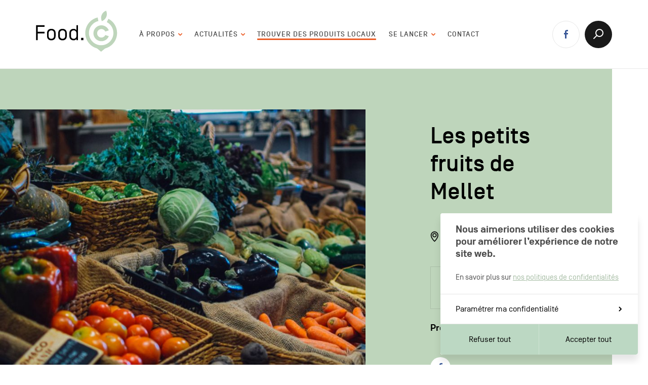

--- FILE ---
content_type: text/html; charset=UTF-8
request_url: https://food-c.charleroi-metropole.be/producteurs/les-petits-fruits-de-mellet
body_size: 11758
content:



    <!doctype html>
<html class="no-js preload" lang="fr">
<head>
    
<!-- Google Tag Manager -->
<script>(function(w,d,s,l,i){w[l]=w[l]||[];w[l].push({'gtm.start':
new Date().getTime(),event:'gtm.js'});var f=d.getElementsByTagName(s)[0],
j=d.createElement(s),dl=l!='dataLayer'?'&l='+l:'';j.async=true;j.src=
'https://www.googletagmanager.com/gtm.js?id='+i+dl;f.parentNode.insertBefore(j,f);
})(window,document,'script','dataLayer','GTM-K9K79KZ');</script>
<!-- End Google Tag Manager -->

    <meta charset="utf-8">
    <meta http-equiv="X-UA-Compatible" content="IE=edge">

    <!-- Metas -->
    <title>Les petits fruits de Mellet - Food.C</title>

    <meta name="description" content="Les petits fruits de Mellet">
    <meta name="keywords" content="">

    <meta property="og:site_name" content="Food.C">
    <meta property="og:title" content="Les petits fruits de Mellet - Food.C">
    <meta property="og:description" content="Les petits fruits de Mellet">
    <meta property="og:type" content="website">
    <meta property="og:url" content="https://food-c.charleroi-metropole.be/producteurs/les-petits-fruits-de-mellet">
    <meta property="og:image" content="https://food-c.charleroi-metropole.be/uploads/metas/_1800x945_crop_center-center_90_none/food-c-share-image.jpg">
    <meta property="og:image:width" content="1800">
    <meta property="og:image:height" content="945">

    <meta name="twitter:card" content="summary_large_image">
    <meta name="twitter:site" content="Food.C">
    <meta name="twitter:creator" content="">
    <meta name="twitter:title" content="Les petits fruits de Mellet - Food.C">
    <meta name="twitter:description" content="Les petits fruits de Mellet">
    <meta name="twitter:image" content="https://food-c.charleroi-metropole.be/uploads/metas/_1800x945_crop_center-center_90_none/food-c-share-image.jpg">

    <!-- Viewport -->
    <meta name="viewport" content="width=device-width, initial-scale=1">

    <!-- CSS -->
        <link href="/static//css/app.css?id=f87699365347766e4d33" rel="stylesheet">

    <!-- Icons -->
    <link rel="manifest" href="/static/img/app-icons/manifest.json">
    <link rel="shortcut icon" href="/static/img/app-icons/favicon.ico">
    <link rel="mask-icon" href="/static/img/app-icons/safari-pinned-tab.svg" color="#29484f">
    <link rel="icon" type="image/png" href="/static/img/app-icons/favicon-32x32.png" sizes="32x32">
    <link rel="icon" type="image/png" href="/static/img/app-icons/favicon-16x16.png" sizes="16x16">
    <link rel="apple-touch-icon" sizes="120x120" href="/static/img/app-icons/apple-touch-icon.png">
    <link rel="apple-touch-icon" sizes="152x152" href="/static/img/app-icons/apple-touch-icon_152.png">
    <link rel="apple-touch-icon" sizes="180x180" href="/static/img/app-icons/apple-touch-icon_180.png">
    <link rel="apple-touch-icon" sizes="192x192" href="/static/img/app-icons/apple-touch-icon_192.png">

    <!-- Web App -->
    <meta name="theme-color" content="#ffffff">
    <meta name="mobile-web-app-capable" content="yes">
    <meta name="apple-mobile-web-app-capable" content="yes">
    <meta name="apple-mobile-web-app-title" content="Food.C">
    <meta name="apple-mobile-web-app-status-bar-style" content="translucent">

    <!-- Windows Tiles -->
    <meta name="apple-mobile-web-app-title" content="Food.C">
    <meta name="msapplication-config" content="/static/img/app-icons/browserconfig.xml">
    <meta name="msapplication-TileColor" content="#29484f">
    <meta name="msapplication-square70x70logo" content="/static/img/app-icons/win/mstile-70x70.png">
    <meta name="msapplication-square150x150logo" content="/static/img/app-icons/win/mstile-150x150.png">
    <meta name="msapplication-wide310x150logo" content="/static/img/app-icons/win/mstile-310x150.png">
    <meta name="msapplication-square310x310logo" content="/static/img/app-icons/win/mstile-310x310.png">


    <script>(function(){var c=document.documentElement.classList,ua=navigator.userAgent;c.remove('no-js');c.toggle('ie',(ua.indexOf('MSIE ')>-1||ua.indexOf('Trident/')>-1));}());</script>
</head>




	<body data-v="producer">

        
<!-- Google Tag Manager (noscript) -->
<noscript><iframe src="https://www.googletagmanager.com/ns.html?id=GTM-K9K79KZ"
height="0" width="0" style="display:none;visibility:hidden"></iframe></noscript>
<!-- End Google Tag Manager (noscript) -->




					<header
    id="header"
    class="header | ctn | no-select"
    data-layout-component="Menu"
>
    <div class="header__wrapper">
        <a
            class="skipLink | sr-only no-outline | js-skipLink"
            href="#content"
        >Passer au contenu</a>


        <h2 class="header__title">
            <a class="fill" href="/">
                <span class="sr-only">Food.C</span>
            </a>
            <svg class="header__logo" width="161" height="82" viewBox="0 0 161 82" aria-hidden="true">
  <g fill="none" fill-rule="evenodd" transform="translate(.269)">
    <path fill="#000" fill-rule="nonzero" d="M3.23867198,58.1989749 L3.23867198,44.9078016 L16.7401487,44.9078016 L16.7401487,41.7111903 L3.23867198,41.7111903 L3.23867198,31.9531137 L16.7401487,31.9531137 L16.7401487,28.7565024 L0,28.7565024 L0,58.1989749 L3.23867198,58.1989749 Z M30.1283563,58.6195817 C34.1661811,58.6195817 38.6246126,56.5165479 38.6246126,50.1233253 L38.6246126,44.4030735 C38.6246126,38.0098509 34.1661811,35.9068172 30.1283563,35.9068172 C26.0905315,35.9068172 21.6320999,38.0098509 21.6320999,44.4030735 L21.6320999,50.1233253 C21.6320999,56.5165479 26.0905315,58.6195817 30.1283563,58.6195817 Z M30.1283563,55.5912131 C27.310291,55.5912131 24.7866505,53.782604 24.7866505,50.165386 L24.7866505,44.3610128 C24.7866505,40.7437948 27.310291,38.9351858 30.1283563,38.9351858 C32.9464215,38.9351858 35.470062,40.7437948 35.470062,44.3610128 L35.470062,50.165386 C35.470062,53.782604 32.9464215,55.5912131 30.1283563,55.5912131 Z M52.2062993,58.6195817 C56.2441241,58.6195817 60.7025557,56.5165479 60.7025557,50.1233253 L60.7025557,44.4030735 C60.7025557,38.0098509 56.2441241,35.9068172 52.2062993,35.9068172 C48.1684745,35.9068172 43.710043,38.0098509 43.710043,44.4030735 L43.710043,50.1233253 C43.710043,56.5165479 48.1684745,58.6195817 52.2062993,58.6195817 Z M52.2062993,55.5912131 C49.3882341,55.5912131 46.8645936,53.782604 46.8645936,50.165386 L46.8645936,44.3610128 C46.8645936,40.7437948 49.3882341,38.9351858 52.2062993,38.9351858 C55.0243646,38.9351858 57.5480051,40.7437948 57.5480051,44.3610128 L57.5480051,50.165386 C57.5480051,53.782604 55.0243646,55.5912131 52.2062993,55.5912131 Z M74.2842424,58.6195817 C76.2610941,58.6195817 78.5323706,57.7363075 79.6259481,55.9697591 L79.6259481,58.1989749 L82.7804988,58.1989749 L82.7804988,28.7565024 L79.6259481,28.7565024 L79.6259481,38.5566397 C78.5323706,36.7900913 76.2610941,35.9068172 74.2842424,35.9068172 C70.2464176,35.9068172 65.7879861,38.0098509 65.7879861,44.4030735 L65.7879861,50.1233253 C65.7879861,56.5165479 70.2464176,58.6195817 74.2842424,58.6195817 Z M74.2842424,55.5912131 C71.4661772,55.5912131 68.9425367,53.782604 68.9425367,50.165386 L68.9425367,44.3610128 C68.9425367,40.7437948 71.4661772,38.9351858 74.2842424,38.9351858 C77.1023076,38.9351858 79.6259481,40.7437948 79.6259481,44.3610128 L79.6259481,50.165386 C79.6259481,53.782604 77.1023076,55.5912131 74.2842424,55.5912131 Z M93.4095261,58.1989749 L93.4095261,53.782604 L88.9931552,53.782604 L88.9931552,58.1989749 L93.4095261,58.1989749 Z"/>
    <g fill="#BED5BB" transform="translate(97.127)">
      <path d="M23.468027 44.6598728C23.468027 49.349017 27.2540439 53.1350339 31.860142 53.1350339 35.31694 53.1350339 38.2799097 51.0766746 39.5967851 48.1166708L46.5074152 50.4212028C44.2028832 56.2611301 38.5260824 60.3763658 31.860142 60.3763658 23.2218544 60.3763658 16.1451319 53.3841725 16.1451319 44.6598728 16.1451319 36.0186192 23.2203714 28.9433797 31.860142 28.9433797 38.5260824 28.9433797 44.2859294 33.1401787 46.5074152 38.9815889L39.5967851 41.2861209C38.3629559 38.3261172 35.31694 36.2677578 31.860142 36.2677578 27.2540439 36.2662748 23.468027 40.0522917 23.468027 44.6598728M36.2049411 71.3402436C36.2049411 68.6427251 33.6468216 70.8894213 30.9493031 70.8894213 28.2503017 70.8894213 26.4307001 68.6427251 26.4307001 71.3402436 26.4307001 72.3768381 22.8522988 74.1252571 22.8522988 74.1252571L31.3096643 81.0996548 39.7462683 74.1623313C40.312762 73.3644946 36.2049411 72.3946337 36.2049411 71.3402436"/>
      <path d="M42.6027609,22.7030511 L45.731823,16.1246058 C57.2055451,21.9274589 64.2881995,34.4852305 62.6346903,47.9609591 C60.5184953,65.1915623 44.8390764,77.4423596 27.6069902,75.3291304 C10.3749041,73.2144183 -1.87737614,57.5349994 0.237335983,40.3029133 C1.89974292,26.7456214 11.9690945,16.2921812 24.5075875,13.4359851 L25.9534811,20.5764752 C22.545621,21.3209251 19.2934726,22.8276204 16.5336695,25.058004 C11.4811981,29.0827787 8.21866884,34.7328861 7.42676402,41.1852791 C6.64523997,47.554626 8.3447211,53.9818085 12.3650469,59.032797 C16.3868556,64.0867513 22.1185263,67.3581783 28.4893561,68.1397024 C34.9402661,68.9316072 41.2858855,67.2247112 46.3368739,63.2029025 C51.3893453,59.1810937 54.6637383,53.4479401 55.4437793,47.0785933 C56.2371671,40.6232343 54.5273052,34.2820639 50.5054965,29.2281095 C48.2751129,26.4668234 45.6487768,24.2379228 42.6027609,22.7030511"/>
      <path d="M32.3946036,8.54337766 C30.7915153,12.494004 31.0495517,16.8213041 32.7786922,20.8312491 C36.8153307,19.1614273 40.0155752,16.2384977 41.6201464,12.2878714 C43.2232347,8.33724513 42.9651983,4.00994501 41.2360578,0 C37.2009023,1.67130474 33.9991748,4.59275137 32.3946036,8.54337766 Z"/>
    </g>
  </g>
</svg>
        </h2>


        <button class="menuBtn | tp-only | js-Menu-toggleBtn">
            <span class="sr-only">Menu</span>
            <span class="menuBtn__icon">
                <span class="menuBtn__bar"></span>
                <span class="menuBtn__bar"></span>
                <span class="menuBtn__bar"></span>
            </span>
        </button>


        <div class="header__scrollarea | js-Menu-scrollArea">
            

<nav class="nav">
	<h2 class="sr-only">Navigation principale</h2>

	<ul class="navList">
					

<li class="navItem navItem--submenu | js-Menu-submenu">
    <button
        class="navItem__title | navToggleBtn | js-Menu-stg js-Submenu-toggleBtn"
        type="button"
        aria-haspopup="true"
        aria-expanded="false"
    >
        <span>À propos</span>

        
            

<svg
    class="navItem__icon | icon icon--chevron | ov"
    fill="#000"
    width="6"
    height="8"
    viewBox="0 0 5.536 9.126"
    aria-hidden="true"
>
    <g transform="rotate(270 2.768 4.563)">
        <path d="M0 4.563a1 1 0 0 1 .293-.734L3.828.293a1 1 0 0 1 1.414 1.414L2.387 4.563l2.855 2.855a1 1 0 0 1-1.414 1.415L.292 5.3a1 1 0 0 1-.293-.707z"/>
    </g>
</svg>
    </button>



    <div class="subNav | js-Submenu-nav">
        <ul class="subNavList | js-Submenu-navList">
                            
                <li class="subNavItem">
                    <a
                        class="subNavItem__link |  js-Submenu-focusTarget "
                         href="https://food-c.charleroi-metropole.be/strategie-et-gouvernance"
                        
                    >
                        Stratégie et Gouvernance
                    </a>
                </li>
                            
                <li class="subNavItem">
                    <a
                        class="subNavItem__link | "
                         href="https://food-c.charleroi-metropole.be/les-projets"
                        
                    >
                        Les projets
                    </a>
                </li>
                    </ul>
    </div>
</li>
					

<li class="navItem navItem--submenu | js-Menu-submenu">
    <button
        class="navItem__title | navToggleBtn | js-Menu-stg js-Submenu-toggleBtn"
        type="button"
        aria-haspopup="true"
        aria-expanded="false"
    >
        <span>Actualités</span>

        
            

<svg
    class="navItem__icon | icon icon--chevron | ov"
    fill="#000"
    width="6"
    height="8"
    viewBox="0 0 5.536 9.126"
    aria-hidden="true"
>
    <g transform="rotate(270 2.768 4.563)">
        <path d="M0 4.563a1 1 0 0 1 .293-.734L3.828.293a1 1 0 0 1 1.414 1.414L2.387 4.563l2.855 2.855a1 1 0 0 1-1.414 1.415L.292 5.3a1 1 0 0 1-.293-.707z"/>
    </g>
</svg>
    </button>



    <div class="subNav | js-Submenu-nav">
        <ul class="subNavList | js-Submenu-navList">
                            
                <li class="subNavItem">
                    <a
                        class="subNavItem__link |  js-Submenu-focusTarget "
                         href="https://food-c.charleroi-metropole.be/agenda"
                        
                    >
                        Agenda
                    </a>
                </li>
                            
                <li class="subNavItem">
                    <a
                        class="subNavItem__link | "
                         href="https://food-c.charleroi-metropole.be/actualites"
                        
                    >
                        Actualités
                    </a>
                </li>
                    </ul>
    </div>
</li>
					

<li class="navItem | is-current">
    <a
        class="navItem__title"
         href="https://food-c.charleroi-metropole.be/producteurs"
        aria-current="page"
    >
        <span>Trouver des produits locaux</span>
    </a>
</li>
					

<li class="navItem navItem--submenu | js-Menu-submenu">
    <button
        class="navItem__title | navToggleBtn | js-Menu-stg js-Submenu-toggleBtn"
        type="button"
        aria-haspopup="true"
        aria-expanded="false"
    >
        <span>Se lancer</span>

        
            

<svg
    class="navItem__icon | icon icon--chevron | ov"
    fill="#000"
    width="6"
    height="8"
    viewBox="0 0 5.536 9.126"
    aria-hidden="true"
>
    <g transform="rotate(270 2.768 4.563)">
        <path d="M0 4.563a1 1 0 0 1 .293-.734L3.828.293a1 1 0 0 1 1.414 1.414L2.387 4.563l2.855 2.855a1 1 0 0 1-1.414 1.415L.292 5.3a1 1 0 0 1-.293-.707z"/>
    </g>
</svg>
    </button>



    <div class="subNav | js-Submenu-nav">
        <ul class="subNavList | js-Submenu-navList">
                            
                <li class="subNavItem">
                    <a
                        class="subNavItem__link |  js-Submenu-focusTarget "
                         href="https://food-c.charleroi-metropole.be/jai-un-projet"
                        
                    >
                        J’ai un projet
                    </a>
                </li>
                            
                <li class="subNavItem">
                    <a
                        class="subNavItem__link | "
                         href="https://food-c.charleroi-metropole.be/appel-a-projets"
                        
                    >
                        Appels à projets
                    </a>
                </li>
                            
                <li class="subNavItem">
                    <a
                        class="subNavItem__link | "
                         href="https://food-c.charleroi-metropole.be/recherche-de-formation"
                        
                    >
                        Formations
                    </a>
                </li>
                    </ul>
    </div>
</li>
					

<li class="navItem">
    <a
        class="navItem__title"
         href="https://food-c.charleroi-metropole.be/contact"
        
    >
        <span>Contact</span>
    </a>
</li>
			</ul>
</nav>
            


    <aside class="header__sn | sn">
        <h3 class="sr-only">Réseaux sociaux</h3>

        <ul class="snList">
                            <li class="snItem">
                    <a class="snItem__link | fill"  href="https://www.facebook.com/charleroimetropole/" rel="noopener noreferrer" target="_blank">
                        <span class="sr-only">Facebook</span>
                    </a>

                    
<svg
    class="snItem__icon | icon icon--fb"
    width="8"
    height="17"
    fill="#eb5d27"
    viewBox="0 0 8 17"
    aria-hidden="true"
>
    <path transform="translate(-24 -18)" d="M25.9328331,35 L25.9328331,26.9515986 L24,26.9515986 L24,24.0531292 L25.9328331,24.0531292 L25.9328331,21.5786301 C25.9328331,19.6335914 27.1639808,18 30.0012302,18 C31.150695,18 32,18.1125229 32,18.1125229 L31.9330791,20.6653862 C31.9330791,20.6653862 31.0670439,20.6573489 30.1212941,20.6573489 C29.097798,20.6573489 28.9344323,21.1385852 28.9344323,21.9372968 L28.9344323,24.0531292 L31.9635872,24.0531292 L31.8297454,26.9515986 L28.9344323,26.9515986 L28.9344323,35 L25.9328331,35 Z"/>
</svg>                </li>
                    </ul>
    </aside>
        </div>


        

<div
    class="globalSearch | js-globalSearch"
    data-layout-component="GlobalSearch"
>
    <button
        class="globalSearch__toggleBtn | js-GlobalSearch-toggleBtn"
        aria-haspopup="true"
        aria-expanded="false"
    >
        <span class="sr-only">Afficher la Recherche</span>
        <svg class="icon icon--search" width="20px" height="20px" stroke="#ffffff" stroke-width="2" stroke-linecap="round" stroke-linejoin="round" fill="none" viewBox="0 0 20 20">
    <path class="icon__glass" d="M7,12.9c1.3,1.3,3,2.1,5,2.1c3.9,0,7-3.1,7-7c0-3.9-3.1-7-7-7C8.1,1,5,4.1,5,8C5,9.9,5.8,11.7,7,12.9"/>
    <path class="icon__handle" d="M7.1,12.9l-6,6"/>
</svg>    </button>


    <form
        class="globalSearch__form | js-GlobalSearch-form"
        action="https://food-c.charleroi-metropole.be/recherche"
    >
        <div class="globalSearch__wrapper | col-10 ctr | pr | js-GlobalSearch-searchWrapper">
            <input
                class="globalSearch__input | js-GlobalSearch-input"
                id="globalSearch"
                name="t"
                type="search"
                minlength="3"
                autocomplete="off"
                placeholder="Rechercher sur le site"
                aria-label="Rechercher sur le site"
                value=""
                required
            >

            <label class="globalSearch__label | fill" for="globalSearch">
                <span class="sr-only">Rechercher sur le site</span>
            </label>

            <button class="globalSearch__submitBtn | actr | js-GlobalSearch-submitBtn" type="submit">
                <span class="sr-only">search</span>
                

<svg
    class="icon icon--arrow icon--arrow--right"
    width="17"
    height="13"
    fill="#eb5d27"
    viewBox="0 0 17 13"
    aria-hidden="true"
>
    <g transform="rotate(0 8.5 6.5)">
        <path d="M.08,6.5a1,1,0,0,0,1,1H13.26L9.38,11.12l0,0,0,0a.93.93,0,0,0,.08,1.32h0l.1.09a1,1,0,0,0,1.35,0h0l5.79-5.41a.23.23,0,0,0,.07-.07.92.92,0,0,0,.23-.66.93.93,0,0,0-.23-.67.23.23,0,0,0-.07-.07L10.85.29A1,1,0,0,0,9.5.27L9.4.36a.93.93,0,0,0-.08,1.32l.06.07,4,3.75H1.08A1,1,0,0,0,.08,6.5Z"/>
    </g>
</svg>            </button>
        </div>
    </form>
</div>

    </div>
</header>
		


        <div class="router">
            <div class="view view--producer">

		        <main id="content" class="no-outline" tabindex="-1">
                    
    <article class="producer | ui-offset | js-Overlay-content">

        <section class="producers__overlay | h-100 | pr | ctn">

            <div class="producersOverlay__block | h-100 | row row--space">

                <div class="producersOverlay__content | col-3 prg-1 cf | tp-col-8 tp-mlg-2 | up" itemscope itemtype="http://schema.org/Organization">
                    <h1 class="producersOverlay__title" itemprop="name">Les petits fruits de Mellet</h1>

                    
                    
                                            <address class="producersOverlay__adress" itemprop="address" itemscope itemtype="http://schema.org/PostalAddress">
                            <div class="producersOverlay__info | pr">
                                <span class="sr-only">Adresse du producteur</span>
                                                                    <div class="producersOverlay__street" itemprop="streetAddress">Chemin du Gibet</div>
                                
                                                                    <span class="producersOverlay__pc" itemprop="postalCode">6211</span>
                                
                                                            </div>

                                                            <div class="producersOverlay__contact">
                                    <span class="sr-only">Coordonées du producteur</span>
                                    <p>0472/293.634<br />info@jardiplants.be</p>
                                </div>
                            
                        </address>
                    

                                            <div class="producersOverlay__product">
                            <strong aria-label="Liste des produits">Produits&nbsp;:</strong>
                            <ul class="producersOverlay__list">
                                                                    <li>Fruits et légumes</li>
                                                            </ul>
                        </div>
                    
                    
                    
                                            <a
                            class="producersOverlay__social"
                            href="https://www.facebook.com/lespetitsfruitsdemellet/"
                            target="_blank"
                            rel="noopener"
                        >
                            <span class="sr-only">Facebook</span>
                            
<svg
    class="icon icon--fb"
    width="8"
    height="17"
    fill="#eb5d27"
    viewBox="0 0 8 17"
    aria-hidden="true"
>
    <path transform="translate(-24 -18)" d="M25.9328331,35 L25.9328331,26.9515986 L24,26.9515986 L24,24.0531292 L25.9328331,24.0531292 L25.9328331,21.5786301 C25.9328331,19.6335914 27.1639808,18 30.0012302,18 C31.150695,18 32,18.1125229 32,18.1125229 L31.9330791,20.6653862 C31.9330791,20.6653862 31.0670439,20.6573489 30.1212941,20.6573489 C29.097798,20.6573489 28.9344323,21.1385852 28.9344323,21.9372968 L28.9344323,24.0531292 L31.9635872,24.0531292 L31.8297454,26.9515986 L28.9344323,26.9515986 L28.9344323,35 L25.9328331,35 Z"/>
</svg>                        </a>
                    

                </div>

                <div class="producersOverlay__illu | col-7 | tp-col-11 | bf | pr">

                    <div class="producersOverlay__illuInner">
                        <figure class="producersOverlay__fig">
                                                                                            <img
                                    class="producersOverlay__img | db | of"
                                    src="https://food-c.charleroi-metropole.be/uploads/_814x769_crop_center-center_none/5425/vegetables.jpg"
                                    srcset="https://food-c.charleroi-metropole.be/uploads/_814x769_crop_center-center_none/5425/vegetables.jpg, https://food-c.charleroi-metropole.be/uploads/_1628x1538_crop_center-center_none/5425/vegetables.jpg 2x"
                                    alt="Vegetables"
                                >
                                                    </figure>

                                            </div>


                </div>

            </div>

        </section>

    </article>

                </main>



                






<aside class="nl | ctn | stripe stripe--codgray | tp-no-stripe | js-MagnetLink-triggerArea" id="nl">
    <div class="nl__content | col-7 mlg-2 | tp-col-10 tp-mlg-1">

        <div class="col-5 mlg-1 | tp-plg-1 tp-prg-1">
            <h2 class="nl__title">Newsletter</h2>

            <div
                class="nl__badge-ctn"
                data-component="MagnetLink"
            >
                <svg class="nl__badge | js-MagnetLink-coin | icon icon--badge-cm" width="133" height="133" viewBox="0 0 133 133" aria-hidden="true">
  <g fill="#FFF" fill-rule="evenodd">
    <path class="icon__badge" d="M46,47 L46,89 L42,89 L42,47 L46,47 Z M52.3333333,47 L64,89 L60.6673774,89 L52.3333333,58.999651 L52.3333333,89 L49,89 L49,47 L52.3333333,47 Z M92,47 L92,89 L88,89 L88,47 L92,47 Z M85,47 L85,89 L81.6666667,89 L81.6666667,58.999651 L73.3333333,89 L70,89 L81.6666667,47 L85,47 Z M60.332741,47 L66.9996446,71.0002036 L73.6658374,47 L77,47 L66.9996446,83 L57,47 L60.332741,47 Z"></path>
  </g>
</svg>

                

<svg
  class="nl__badge nl__badge--text | js-MagnetLink-badge js-MagnetLink-coin | badge"
  width="133"
  height="133"
  viewBox="0 0 133 133"
  aria-hidden="true"
>
  <g fill="#fff" fill-rule="evenodd">
    <defs>
      <path id="textPath-1950198491" d="M0,66a66,66 0 1,0 132,0a66,66 0 1,0 -132,0"/>
    </defs>

    
    <g class="badge__text | title title--xs fw-bold" transform-origin="66.5 66.5" opacity=".6">
      <text>
        <textPath href="#textPath-1950198491" textLength="410">Charleroi Métropole — 30 communes&nbsp;—&nbsp;</textPath>
      </text>
          </g>
  </g>
</svg>
            </div>


            <form
                class="nl__form"
                data-component="NewsletterField"
                 id="formie-form-80669708f573c38a" action="#" method="post" data-config="{&quot;formHashId&quot;:&quot;formie-form-80669708f573c38a&quot;,&quot;formId&quot;:806,&quot;formHandle&quot;:&quot;newsletterFooter&quot;,&quot;registeredJs&quot;:[],&quot;settings&quot;:{&quot;submitMethod&quot;:&quot;ajax&quot;,&quot;submitActionMessage&quot;:&quot;Formulaire envoyé.&quot;,&quot;submitActionMessageTimeout&quot;:&quot;&quot;,&quot;submitActionMessagePosition&quot;:&quot;top-form&quot;,&quot;submitActionFormHide&quot;:&quot;&quot;,&quot;submitAction&quot;:&quot;message&quot;,&quot;submitActionTab&quot;:null,&quot;errorMessage&quot;:&quot;Veuillez saisir les informations correctes dans les champs en surbrillance.&quot;,&quot;errorMessagePosition&quot;:&quot;top-form&quot;,&quot;loadingIndicator&quot;:&quot;&quot;,&quot;loadingIndicatorText&quot;:&quot;&quot;,&quot;validationOnSubmit&quot;:&quot;1&quot;,&quot;validationOnFocus&quot;:&quot;&quot;,&quot;scrollToTop&quot;:true,&quot;hasMultiplePages&quot;:false,&quot;pages&quot;:[{&quot;settings&quot;:{&quot;submitButtonLabel&quot;:&quot;Submit&quot;,&quot;backButtonLabel&quot;:&quot;Back&quot;,&quot;showBackButton&quot;:false,&quot;buttonsPosition&quot;:&quot;left&quot;,&quot;cssClasses&quot;:null,&quot;containerAttributes&quot;:null,&quot;inputAttributes&quot;:null,&quot;enableNextButtonConditions&quot;:false,&quot;nextButtonConditions&quot;:[],&quot;enablePageConditions&quot;:false,&quot;pageConditions&quot;:[],&quot;enableJsEvents&quot;:false,&quot;jsGtmEventOptions&quot;:[]},&quot;id&quot;:250,&quot;layoutId&quot;:59,&quot;name&quot;:&quot;Page 1&quot;,&quot;elements&quot;:[{&quot;width&quot;:100,&quot;label&quot;:null,&quot;instructions&quot;:null,&quot;tip&quot;:null,&quot;warning&quot;:null,&quot;required&quot;:1,&quot;fieldUid&quot;:&quot;81806fd2-843d-43c5-b579-6cbcdb04d1fa&quot;}],&quot;sortOrder&quot;:0,&quot;uid&quot;:&quot;3a8cc3bf-41e4-4b6d-a20f-2362645dd992&quot;}],&quot;redirectUrl&quot;:&quot;&quot;,&quot;currentPageId&quot;:250,&quot;outputJsTheme&quot;:true,&quot;enableUnloadWarning&quot;:true,&quot;ajaxTimeout&quot;:10}}" data-submit-method="ajax" data-submit-action="message"
            >
                <input type="hidden" name="CRAFT_CSRF_TOKEN" value="do2zKl4WdyFLKRd5baBxG909LaCs3mpsurGrXZYunEqBJo3ZvDuFfjjZ-m48YyJAJlxbMAXVHmuIZx2Um59fO9fa_GzkY-0T1HT4gOpu5Bw=" autocomplete="false">
                <input type="hidden" name="action" value="formie/submissions/submit">
                <input type="hidden" name="handle" value="newsletterFooter">

                <fieldset class="nl__fieldset">
                    <legend class="nl__legend | title title--small">Inscrivez-vous pour recevoir les dernières actualités de Charleroi Métropole</legend>

                    <div class="nl__inner | col-4">
                        <label class="visually-hidden" for="newsletter-email">Votre adresse email</label>
                        <input
                            class="nl__input | js-NewsletterField-input"
                            id="newsletter-email"
                            name="fields[email]"
                            type="email"
                            placeholder="Votre adresse email"
                            required
                        >

                        <button class="nl__submit | actr | js-NewsletterField-submit" type="submit">
                            
            

<svg
    class="icon icon--chevron | ov"
    fill="#000"
    width="6"
    height="8"
    viewBox="0 0 5.536 9.126"
    aria-hidden="true"
>
    <g transform="rotate(180 2.768 4.563)">
        <path d="M0 4.563a1 1 0 0 1 .293-.734L3.828.293a1 1 0 0 1 1.414 1.414L2.387 4.563l2.855 2.855a1 1 0 0 1-1.414 1.415L.292 5.3a1 1 0 0 1-.293-.707z"/>
    </g>
</svg>
                            <span class="visually-hidden">S&#039;inscrire</span>
                        </button>

                                                <div class="nl__checkmark | js-NewsletterField-checkmark" aria-hidden="true">
                            <span></span>
                            <span></span>
                        </div>

                        <div class="nl__waiting" aria-hidden="true">
                            <span></span>
                            <span></span>
                            <span></span>
                        </div>
                    </div>
                </fieldset>
            </form>
        </div>

    </div>

    <small class="nl__footnotes | col-5 mlg-3 | tp-col-7 tp-mlg-2">Votre adresse e-mail n’est récoltée que pour permettre l’envoi de cette newsletter. Vous pouvez changer d'avis à tout moment en cliquant sur le lien "Se désinscrire" situé dans le pied de page de tout e-mail que vous recevrez de notre part. En savoir plus sur notre politique de confidentialité.</small>
</aside>


                
    

            <aside class="partners | ctn">
            <div class="partners__inner | col-10 mlg-1 | tp-col-9 tp-mlg-1">
                                    <section class="partners__section">
                        <h3 class="partners__title | title title--xs | fw-bold">Avec le soutien de</h3>

                        <ul class="partners__list | row">
                                                            

<li class="partner partner--link | up | col-2 | tp-col-3 | m-col-2 | pr">
            <a class="partner__link | up fill"  href="https://portail.hainaut.be/" rel="noopener noreferrer" target="_blank">
                <span class="sr-only">Province de Hainaut</span>
            </a>
    
    <figure class="partner__fig | fill">
        
        <img
            class="partner__img | of no-select"
            src="https://food-c.charleroi-metropole.be/uploads/partenaires/_187x187_crop_center-center_none/province-de-hainaut_logo.jpg"
            srcset="https://food-c.charleroi-metropole.be/uploads/partenaires/_187x187_crop_center-center_none/province-de-hainaut_logo.jpg, https://food-c.charleroi-metropole.be/uploads/partenaires/_374x374_crop_center-center_none/province-de-hainaut_logo.jpg 2x"
            alt="Province de Hainaut - Logo"
            loading="lazy"
        >
    </figure>
</li>                                                            

<li class="partner partner--link | up | col-2 | tp-col-3 | m-col-2 m-col-free | pr">
            <a class="partner__link | up fill"  href="https://www.wallonie.be/fr" rel="noopener noreferrer" target="_blank">
                <span class="sr-only">Wallonie</span>
            </a>
    
    <figure class="partner__fig | fill">
        
        <img
            class="partner__img | of no-select"
            src="https://food-c.charleroi-metropole.be/uploads/partenaires/_187x187_crop_center-center_none/wallonie_logo.jpg"
            srcset="https://food-c.charleroi-metropole.be/uploads/partenaires/_187x187_crop_center-center_none/wallonie_logo.jpg, https://food-c.charleroi-metropole.be/uploads/partenaires/_374x374_crop_center-center_none/wallonie_logo.jpg 2x"
            alt="Wallonie - Logo"
            loading="lazy"
        >
    </figure>
</li>                                                            

<li class="partner partner--link | up | col-2 | tp-col-3 tp-col-free | m-col-2 | pr">
            <a class="partner__link | up fill"  href="https://www.charleroi-metropole.be/fr/" rel="noopener noreferrer" target="_blank">
                <span class="sr-only">Charleroi Métropole</span>
            </a>
    
    <figure class="partner__fig | fill">
        
        <img
            class="partner__img | of no-select"
            src="https://food-c.charleroi-metropole.be/uploads/partenaires/_187x187_crop_center-center_none/charleroi-metropole_logo.jpg"
            srcset="https://food-c.charleroi-metropole.be/uploads/partenaires/_187x187_crop_center-center_none/charleroi-metropole_logo.jpg, https://food-c.charleroi-metropole.be/uploads/partenaires/_374x374_crop_center-center_none/charleroi-metropole_logo.jpg 2x"
            alt="Charleroi Métropole - Logo"
            loading="lazy"
        >
    </figure>
</li>                                                    </ul>
                    </section>
                                    <section class="partners__section">
                        <h3 class="partners__title | title title--xs | fw-bold">Partenaires</h3>

                        <ul class="partners__list | row">
                                                            

<li class="partner partner--link | up | col-2 | tp-col-3 | m-col-2 | pr">
            <a class="partner__link | up fill"  href="https://www.igretec.com/fr/" rel="noopener noreferrer" target="_blank">
                <span class="sr-only">Igretec</span>
            </a>
    
    <figure class="partner__fig | fill">
        
        <img
            class="partner__img | of no-select"
            src="https://food-c.charleroi-metropole.be/uploads/partenaires/_187x187_crop_center-center_none/17049/Igretec-Food-C.jpg"
            srcset="https://food-c.charleroi-metropole.be/uploads/partenaires/_187x187_crop_center-center_none/17049/Igretec-Food-C.jpg, https://food-c.charleroi-metropole.be/uploads/partenaires/_374x374_crop_center-center_none/17049/Igretec-Food-C.jpg 2x"
            alt="Igretec Food C"
            loading="lazy"
        >
    </figure>
</li>                                                            

<li class="partner partner--link | up | col-2 | tp-col-3 | m-col-2 m-col-free | pr">
            <a class="partner__link | up fill"  href="https://www.sambrinvest.be/fr/" rel="noopener noreferrer" target="_blank">
                <span class="sr-only">Sambrinvest</span>
            </a>
    
    <figure class="partner__fig | fill">
        
        <img
            class="partner__img | of no-select"
            src="https://food-c.charleroi-metropole.be/uploads/partenaires/_187x187_crop_center-center_none/sambrinvest_logo.jpg"
            srcset="https://food-c.charleroi-metropole.be/uploads/partenaires/_187x187_crop_center-center_none/sambrinvest_logo.jpg, https://food-c.charleroi-metropole.be/uploads/partenaires/_374x374_crop_center-center_none/sambrinvest_logo.jpg 2x"
            alt="Sambrinvest - Logo"
            loading="lazy"
        >
    </figure>
</li>                                                            

<li class="partner partner--link | up | col-2 | tp-col-3 tp-col-free | m-col-2 | pr">
            <a class="partner__link | up fill"  href="https://www.charleroi-entreprendre.be/" rel="noopener noreferrer" target="_blank">
                <span class="sr-only">Charleroi Entreprendre</span>
            </a>
    
    <figure class="partner__fig | fill">
        
        <img
            class="partner__img | of no-select"
            src="https://food-c.charleroi-metropole.be/uploads/partenaires/_187x187_crop_center-center_none/charleroi-entrependre_logo.jpg"
            srcset="https://food-c.charleroi-metropole.be/uploads/partenaires/_187x187_crop_center-center_none/charleroi-entrependre_logo.jpg, https://food-c.charleroi-metropole.be/uploads/partenaires/_374x374_crop_center-center_none/charleroi-entrependre_logo.jpg 2x"
            alt="Charleroi Entrependre - Logo"
            loading="lazy"
        >
    </figure>
</li>                                                            

<li class="partner partner--link | up | col-2 | tp-col-3 | m-col-2 m-col-free | pr">
            <a class="partner__link | up fill"  href="https://www.ceinturealimentaire.be/" rel="noopener noreferrer" target="_blank">
                <span class="sr-only">Ceinture alimentaire Charleroi Métropole</span>
            </a>
    
    <figure class="partner__fig | fill">
        
        <img
            class="partner__img | of no-select"
            src="https://food-c.charleroi-metropole.be/uploads/partenaires/_187x187_crop_center-center_none/ceinture-alimentaire-charleroi-metropole_logo.jpg"
            srcset="https://food-c.charleroi-metropole.be/uploads/partenaires/_187x187_crop_center-center_none/ceinture-alimentaire-charleroi-metropole_logo.jpg, https://food-c.charleroi-metropole.be/uploads/partenaires/_374x374_crop_center-center_none/ceinture-alimentaire-charleroi-metropole_logo.jpg 2x"
            alt="Ceinture alimentaire Charleroi Métropole - Logo"
            loading="lazy"
        >
    </figure>
</li>                                                            

<li class="partner partner--link | up | col-2 cf | tp-col-3 | m-col-2 | pr">
            <a class="partner__link | up fill"  href="http://www.chu-charleroi.be/" rel="noopener noreferrer" target="_blank">
                <span class="sr-only">ISPPC - Intercommunale de Santé Publique du Pays de Charleroi</span>
            </a>
    
    <figure class="partner__fig | fill">
        
        <img
            class="partner__img | of no-select"
            src="https://food-c.charleroi-metropole.be/uploads/partenaires/_187x187_crop_center-center_none/isppc_logo.jpg"
            srcset="https://food-c.charleroi-metropole.be/uploads/partenaires/_187x187_crop_center-center_none/isppc_logo.jpg, https://food-c.charleroi-metropole.be/uploads/partenaires/_374x374_crop_center-center_none/isppc_logo.jpg 2x"
            alt="ISPPC - Logo"
            loading="lazy"
        >
    </figure>
</li>                                                    </ul>
                    </section>
                            </div>
        </aside>
    

                			        

<footer id="footer" class="footer | ctn">
    <nav class="footerNav | plg-1 | tp-plg-1">
        <ul class="footerNav__list">
                            <li class="footerNav__item">
                    <a class="footerNav__link" href="https://food-c.charleroi-metropole.be/mentions-legales">Conditions générales</a>
                </li>
                            <li class="footerNav__item">
                    <a class="footerNav__link" href="https://food-c.charleroi-metropole.be/cookies-policy">Cookies policy</a>
                </li>
                            <li class="footerNav__item">
                    <a class="footerNav__link" href="https://food-c.charleroi-metropole.be/politique-vie-privee">Politique de vie privée</a>
                </li>
                        
            <li class="footerNav__item">
                <a class="footerNav__link" href="#cookie-notice-open">Paramètres des cookies</a>
            </li>
        </ul>

        


    <aside class="footer__sn | sn | d-only">
        <h3 class="sr-only">Réseaux sociaux</h3>

        <ul class="snList">
                            <li class="snItem">
                    <a class="snItem__link | fill"  href="https://www.facebook.com/charleroimetropole/" rel="noopener noreferrer" target="_blank">
                        <span class="sr-only">Facebook</span>
                    </a>

                    
<svg
    class="snItem__icon | icon icon--fb"
    width="8"
    height="17"
    fill="#eb5d27"
    viewBox="0 0 8 17"
    aria-hidden="true"
>
    <path transform="translate(-24 -18)" d="M25.9328331,35 L25.9328331,26.9515986 L24,26.9515986 L24,24.0531292 L25.9328331,24.0531292 L25.9328331,21.5786301 C25.9328331,19.6335914 27.1639808,18 30.0012302,18 C31.150695,18 32,18.1125229 32,18.1125229 L31.9330791,20.6653862 C31.9330791,20.6653862 31.0670439,20.6573489 30.1212941,20.6573489 C29.097798,20.6573489 28.9344323,21.1385852 28.9344323,21.9372968 L28.9344323,24.0531292 L31.9635872,24.0531292 L31.8297454,26.9515986 L28.9344323,26.9515986 L28.9344323,35 L25.9328331,35 Z"/>
</svg>                </li>
                    </ul>
    </aside>
    </nav>
</footer>
		        
            </div>
        </div>



        <aside class="cookies-notice is-closed | noselect" id="biskit-cookie-panel">
    <div class="cookies-notice__overlay"></div>

    <div class="cookies-notice__block">
        <!-- MAIN PANEL -->
        <div class="cookies-notice__panel | biskit | biskit-cnPanel" data-biskit-panel="0" id="cookie-notice-default" tabindex="-1">
            <div class="biskit-cnPanel__content">
                                <h2 class="biskit-cnPanel__title | title">
                    Nous aimerions utiliser des cookies pour améliorer l’expérience de notre site web.                </h2>
                <p>En savoir plus sur <a href="https://food-c.charleroi-metropole.be/cookies-policy">nos politiques de confidentialités</a></p>
            </div>

            <footer class="biskit-cnPanel__footer">
                <a href="#cookie-notice-main" class="biskit-cnPanel__btn biskit-cnPanel__btn--ghost biskit-cnPanel__btn--large" data-biskit-trigger>
                Paramétrer ma confidentialité
                    <svg class="icon icon--arrow icon--arrow--right" width="10px" height="6px" stroke="none" viewBox="0 0 10 6" aria-hidden="true"><g transform="translate(-5.000000, -7.000000)"><path d="M9.97698059,10.562767 L12.8326408,7.70710678 C13.2231651,7.31658249 13.8563301,7.31658249 14.2468544,7.70710678 C14.6373787,8.09763107 14.6373787,8.73079605 14.2468544,9.12132034 L10.7113205,12.6568542 C10.5091316,12.8590431 10.2419025,12.9565514 9.97698059,12.9493789 C9.71205871,12.9565514 9.44482958,12.8590431 9.24264069,12.6568542 L5.70710678,9.12132034 C5.31658249,8.73079605 5.31658249,8.09763107 5.70710678,7.70710678 C6.09763107,7.31658249 6.73079605,7.31658249 7.12132034,7.70710678 L9.97698059,10.562767 Z"/></g></svg>
                </a>

                <form class="biskit-cnPanel__btn-wrapper" data-biskit-deny>
                                        <input type="hidden" name="neccessary" value="">
                                        <input type="hidden" name="performance" value="">
                                        <input type="hidden" name="functional" value="">
                                        <button
                        type="submit"
                        class="biskit-cnPanel__btn biskit-cnPanel__btn--deny | js-btn-deny"
                        aria-label="Refuser tout"
                    >Refuser tout</button>
                </form>

                <form class="biskit-cnPanel__btn-wrapper" data-biskit-allow>
                                        <input type="hidden" name="neccessary" value="on">
                                        <input type="hidden" name="performance" value="on">
                                        <input type="hidden" name="functional" value="on">
                                        <button
                        type="submit"
                        class="biskit-cnPanel__btn biskit-cnPanel__btn--allow | js-btn-allow"
                        aria-label="Accepter tout"
                    >Accepter tout</button>
                </form>
            </footer>
        </div>


        <!-- PANEL SETTINGS -->
        <form class="cookies-notice__subpanels">

            <div class="cookies-notice__panel | biskit-cnPanel" id="cookie-notice-main" data-biskit-panel="1" tabindex="-1">
                <header class="biskit-cnPanel__header">
                    <svg class="icon icon--locker | locker" width="14" height="19" viewBox="0 0 14 19"><g fill="none" fill-rule="evenodd"><g class="locker__body"><g transform="translate(0 9)"><rect width="14" height="10" stroke="#9A9A9A" stroke-width="2" rx="2"/><path fill="#9A9A9A" d="M8,3 C8.55228475,3 9,3.44771525 9,4 C9,4.55228475 8.55228475,5 8,5 L8,7 L6,7 L6,5 C5.44771525,5 5,4.55228475 5,4 C5,3.44771525 5.44771525,3 6,3 L8,3 Z"/></g></g><path class="locker__shackle" stroke="#9A9A9A" stroke-linecap="round" stroke-linejoin="round" stroke-width="2" d="M3,9 L3,4 C3,1.790861 4.790861,-4.54747351e-13 7,-4.54747351e-13 C9.209139,-4.54747351e-13 11,1.790861 11,4 L11,9"/><line class="locker__surprise" x1="19.548" x2="28.817" y1="7.897" y2="4.144" stroke="#9A9A9A" stroke-linecap="round" stroke-linejoin="round" stroke-width="2"/><line class="locker__surprise" x1="16.483" x2="22.517" y1="4.929" y2="-.324" stroke="#9A9A9A" stroke-linecap="round" stroke-linejoin="round" stroke-width="2"/><line class="locker__surprise" x1="19.218" x2="27.216" y1="12.053" y2="11.919" stroke="#9A9A9A" stroke-linecap="round" stroke-linejoin="round" stroke-width="2"/></g></svg>

                    <h2 class="biskit-cnPanel__panelTitle | title">Paramètres de confidentialité</h2>

                </header>
                <div class="biskit-cnPanel__scrollarea">
                    <div class="biskit-cnPanel__content">
                        <p>Nous aimerions obtenir votre permission pour utiliser vos données aux fins suivantes:</p>

                        <dl class="biskit-cnPanel__list">
                                                        <div class="biskit-cnPanel__el | biskit-plEl">

                                <dt class="biskit-plEl__header">
                                    <label class="biskit-plEl__label">
                                        <span class="biskit-plEl__title">Nécessaire</span>

                                        <span class="biskit-lightswitch">
                                            <input
                                                class="biskit-lightswitch__input | visually-hidden is-disabled"
                                                type="checkbox"
                                                name="neccessary"
                                                id="neccessary"
                                                value="on"
                                                aria-label="Activer ou désactiver l'option"
                                                tabindex="-1" onClick="return false;"                                                checked                                            />

                                            <span class="biskit-lightswitch__label">
                                                <span class="visually-hidden">Toggle</span>
                                            </span>

                                            <span class="biskit-lightswitch__labels biskit-lightswitch__labels--on" aria-hidden="true">On</span>
                                            <span class="biskit-lightswitch__labels biskit-lightswitch__labels--off" aria-hidden="true">Off</span>
                                        </span>

                                    </label>
                                </dt>

                                <dd>
                                    <p>Ces cookies sont nécessaires au bon fonctionnement de notre site Web et ne peuvent pas être désactivés dans notre système.</p>
                                    <a href="https://food-c.charleroi-metropole.be/cookies-policy" class="biskit-cnPanel__cta">En savoir plus</a>
                                </dd>

                            </div>
                                                        <div class="biskit-cnPanel__el | biskit-plEl">

                                <dt class="biskit-plEl__header">
                                    <label class="biskit-plEl__label">
                                        <span class="biskit-plEl__title">Performance</span>

                                        <span class="biskit-lightswitch">
                                            <input
                                                class="biskit-lightswitch__input | visually-hidden"
                                                type="checkbox"
                                                name="performance"
                                                id="performance"
                                                value="on"
                                                aria-label="Activer ou désactiver l'option"
                                                                                                                                            />

                                            <span class="biskit-lightswitch__label">
                                                <span class="visually-hidden">Toggle</span>
                                            </span>

                                            <span class="biskit-lightswitch__labels biskit-lightswitch__labels--on" aria-hidden="true">On</span>
                                            <span class="biskit-lightswitch__labels biskit-lightswitch__labels--off" aria-hidden="true">Off</span>
                                        </span>

                                    </label>
                                </dt>

                                <dd>
                                    <p>Nous utilisons ces cookies pour fournir des informations statistiques sur notre site Web. Elles sont utilisées pour mesurer et améliorer les performances.</p>
                                    <a href="https://food-c.charleroi-metropole.be/cookies-policy" class="biskit-cnPanel__cta">En savoir plus</a>
                                </dd>

                            </div>
                                                        <div class="biskit-cnPanel__el | biskit-plEl">

                                <dt class="biskit-plEl__header">
                                    <label class="biskit-plEl__label">
                                        <span class="biskit-plEl__title">Fonctionnel</span>

                                        <span class="biskit-lightswitch">
                                            <input
                                                class="biskit-lightswitch__input | visually-hidden"
                                                type="checkbox"
                                                name="functional"
                                                id="functional"
                                                value="on"
                                                aria-label="Activer ou désactiver l'option"
                                                                                                                                            />

                                            <span class="biskit-lightswitch__label">
                                                <span class="visually-hidden">Toggle</span>
                                            </span>

                                            <span class="biskit-lightswitch__labels biskit-lightswitch__labels--on" aria-hidden="true">On</span>
                                            <span class="biskit-lightswitch__labels biskit-lightswitch__labels--off" aria-hidden="true">Off</span>
                                        </span>

                                    </label>
                                </dt>

                                <dd>
                                    <p>Nous utilisons ces cookies pour améliorer les fonctionnalités et permettre la personnalisation, comme les discussions en direct, les vidéos et l’utilisation des médias sociaux.</p>
                                    <a href="https://food-c.charleroi-metropole.be/cookies-policy" class="biskit-cnPanel__cta">En savoir plus</a>
                                </dd>

                            </div>
                                                    </dl>

                    </div>
                </div>

                <footer class="biskit-cnPanel__footer">
                    <button type="submit" class="biskit-cnPanel__btn">Valider mes paramètres</button>
                </footer>
            </div>

        </form>
    </div>
</aside>




        <div id="grid-ctn" class="ctn">
            <div id="grid">
                                <div class="gridSizer | col-1 | tp-col-1 | m-col-1"></div>
                <div class="gridSizer | gut-1 | tp-gut-1 | m-gut-1"></div>
                <div class="gridSizer | vph"></div>

                            </div>
        </div>


        <script>
        window.FormieTranslations={"File {filename} must be smaller than {filesize} MB.":"Le fichier {filename} doit \u00eatre plus petit que {filesize}Mo.","File must be smaller than {filesize} MB.":"File must be smaller than {filesize} MB.","File must be larger than {filesize} MB.":"File must be larger than {filesize} MB.","Choose up to {files} files.":"Choisissez jusqu'\u00e0 {files} fichiers.","{num} characters left":"{num} characters left","{num} words left":"{num} words left","This field is required.":"Ce champs est obligatoire.","Please select a value.":"S\u00e9lectionnez une valeur.","Please select at least one value.":"S\u00e9lectionnez au moins une valeur.","Please fill out this field.":"Veuillez remplir ce champ.","Please enter a valid email address.":"Veuillez remplir une adresse e-mail valide.","Please enter a URL.":"Veuillez saisir une URL.","Please enter a number":"Veuillez saisir un nombre","Please match the following format: #rrggbb":"Please match the following format: #rrggbb","Please use the YYYY-MM-DD format":"Entrez le format DD-MM-YYY","Please use the 24-hour time format. Ex. 23:00":"Entre le format 24 heures. Ex: 23:00","Please use the YYYY-MM format":"Entrez le format MM-YYY","Please match the requested format.":"Veuillez faire correspondre le format demand\u00e9.","Please select a value that is no more than {max}.":"Veuillez s\u00e9lectionner une valeur qui ne d\u00e9passe pas {max}.","Please select a value that is no less than {min}.":"Veuillez s\u00e9lectionner une valeur qui n'est pas inf\u00e9rieure \u00e0 {min}.","Please shorten this text to no more than {maxLength} characters. You are currently using {length} characters.":"Veuillez raccourcir ce texte \u00e0 un maximum de {maxLength} caract\u00e8res. Vous utilisez actuellement {length} caract\u00e8res.","Please lengthen this text to {minLength} characters or more. You are currently using {length} characters.":"Veuillez allonger ce texte \u00e0 {minLength} caract\u00e8res ou plus. Vous utilisez actuellement {length} caract\u00e8res.","There was an error with this field.":"There was an error with this field.","Unable to parse response `{e}`.":"Impossible d'analyser la r\u00e9ponse `{e}`.","Are you sure you want to leave?":"Are you sure you want to leave?","The request timed out.":"The request timed out.","The request encountered a network error. Please try again.":"The request encountered a network error. Please try again.","Invalid number":"Invalid number","Invalid country code":"Invalid country code","Too short":"Too short","Too long":"Too long"};
        </script>

                    <script src="https://cdn.polyfill.io/v3/polyfill.min.js?features=default,es6,fetch,Object.entries,Object.values,IntersectionObserver,Array.from&flags=gated"></script>
        
        <script src="/static//js/app.min.js?id=dbe2977a2e2717178994"></script>

	</body>

</html>


--- FILE ---
content_type: text/css
request_url: https://food-c.charleroi-metropole.be/static//css/app.css?id=f87699365347766e4d33
body_size: 26564
content:
@charset "UTF-8";*,:after,:before{-webkit-tap-highlight-color:rgba(0,0,0,0);box-sizing:border-box}:after,:before{-webkit-touch-callout:none;-webkit-user-select:none;-ms-user-select:none;user-select:none}abbr,address,article,aside,audio,b,blockquote,body,canvas,caption,cite,code,dd,del,details,dfn,div,dl,dt,em,fieldset,figcaption,figure,footer,form,h1,h2,h3,h4,h5,h6,header,hgroup,html,i,iframe,img,ins,kbd,label,legend,li,mark,menu,nav,object,ol,p,pre,q,samp,section,small,span,strong,sub,summary,sup,table,tbody,td,tfoot,th,thead,time,tr,ul,var,video{background:transparent;border:0;font-size:100%;margin:0;outline:0;padding:0;vertical-align:baseline}html{font-size:62.5%}body{line-height:1}article,aside,figure,footer,header,main,nav,section{display:block}ol,ul{list-style:none}q{quotes:none}q:after,q:before{content:none}a,button,input,select,textarea{-webkit-appearance:none;-o-appearance:none;appearance:none;font-family:inherit;font-size:inherit;font-weight:inherit;text-decoration:none}input,select,textarea{outline:none}a{background:transparent;color:inherit;font-size:100%;margin:0;vertical-align:baseline}a,button{padding:0}button{background:inherit;border:inherit;cursor:pointer}table{border-collapse:collapse;border-spacing:0}input,select{vertical-align:middle}address,em{font-style:inherit}.slider{margin:0 auto;overflow:hidden;padding:0;position:relative;z-index:1}.slider__wrapper{box-sizing:content-box;display:flex;z-index:1}.slide,.slider__wrapper{height:100%;position:relative;transition-property:transform;width:100%}.slide{flex-shrink:0}.slider__wrapper{transform:translateZ(0)}@keyframes displayElement{0%{opacity:0}to{opacity:1}}@keyframes turn{to{transform:rotate(1turn)}}@keyframes waiting{0%{opacity:1;transform:translateY(0)}40%{opacity:.5;transform:scale(.95) translateY(-50%)}60%{opacity:1;transform:translateY(0)}}@keyframes sayNo{0%{transform:translateX(0)}20%{transform:translateX(.3rem)}40%{transform:translateX(-.3rem)}60%{transform:translateX(.15rem)}80%{transform:translateX(-.15rem)}to{transform:translateX(0)}}@font-face{font-family:Simplon Norm;font-style:"normal";font-weight:300;src:url(../../fonts/simplon-norm/SimplonNorm-Light-WebS.eot);src:url(../../fonts/simplon-norm/SimplonNorm-Light-WebS.eot?#iefix) format("embedded-opentype"),url(../../fonts/simplon-norm/SimplonNorm-Light-WebS.woff2) format("woff2"),url(../../fonts/simplon-norm/SimplonNorm-Light-WebS.woff) format("woff"),url(../../fonts/simplon-norm/SimplonNorm-Light-WebS.ttf) format("truetype")}@font-face{font-family:Simplon Norm;font-style:"normal";font-weight:400;src:url(../../fonts/simplon-norm/SimplonNorm-Regular-WebS.eot);src:url(../../fonts/simplon-norm/SimplonNorm-Regular-WebS.eot?#iefix) format("embedded-opentype"),url(../../fonts/simplon-norm/SimplonNorm-Regular-WebS.woff2) format("woff2"),url(../../fonts/simplon-norm/SimplonNorm-Regular-WebS.woff) format("woff"),url(../../fonts/simplon-norm/SimplonNorm-Regular-WebS.ttf) format("truetype")}@font-face{font-family:Simplon Norm;font-style:"normal";font-weight:500;src:url(../../fonts/simplon-norm/SimplonNorm-Medium-WebS.eot);src:url(../../fonts/simplon-norm/SimplonNorm-Medium-WebS.eot?#iefix) format("embedded-opentype"),url(../../fonts/simplon-norm/SimplonNorm-Medium-WebS.woff2) format("woff2"),url(../../fonts/simplon-norm/SimplonNorm-Medium-WebS.woff) format("woff"),url(../../fonts/simplon-norm/SimplonNorm-Medium-WebS.ttf) format("truetype")}@font-face{font-family:Simplon Norm;font-style:"normal";font-weight:700;src:url(../../fonts/simplon-norm/SimplonNorm-Bold-WebS.eot);src:url(../../fonts/simplon-norm/SimplonNorm-Bold-WebS.eot?#iefix) format("embedded-opentype"),url(../../fonts/simplon-norm/SimplonNorm-Bold-WebS.woff2) format("woff2"),url(../../fonts/simplon-norm/SimplonNorm-Bold-WebS.woff) format("woff"),url(../../fonts/simplon-norm/SimplonNorm-Bold-WebS.ttf) format("truetype")}.ctn{padding-left:9.33vw;padding-right:9.33vw}@media only screen and (min-width:768px){.ctn{padding-left:5.85vw;padding-right:5.85vw}}@media only screen and (min-width:961px){.ctn{padding-left:5.55vw;padding-right:5.55vw}}@media only screen and (min-width:1441px){.ctn{padding-left:calc(50vw - 640px);padding-right:calc(50vw - 640px)}.ctn--bounds{margin-left:auto;margin-right:auto;padding-left:calc(80px - 50vw + 50% + var(--sbW, 0)/2);padding-right:calc(80px - 50vw + 50% + var(--sbW, 0)/2);width:calc(1440px - 100vw + 100%)}.ie .ctn--bounds{padding-left:calc(80px - 50vw + 50%);padding-right:calc(80px - 50vw + 50%)}}@media only screen and (min-width:961px){.tp-ctn-only{padding-left:0;padding-right:0}}@media only screen and (min-width:768px){.m-ctn-only{padding-left:0;padding-right:0}}@media only screen and (max-width:767px){.m-no-ctn{padding-left:0;padding-right:0}}.row{display:flex;flex-direction:column}@media only screen and (min-width:768px){.row{flex-flow:row wrap}.row--space{justify-content:space-between}.row--ctr{justify-content:center}.row--ctr,.row--vctr{align-items:center}}@media only screen and (max-width:767px){[class*=m-col-]:not(:last-child):not(.m-col-free):not(.cf){margin-right:7.2%}}@media only screen and (min-width:768px) and (max-width:960px){[class*=tp-col-]:not(:last-child):not(.tp-col-free):not(.cf){margin-right:2.9709090909%}}@media only screen and (min-width:961px){[class*=col-]:not(:last-child):not(.col-free):not(.cf){margin-right:2.7090909091%}}@media only screen and (max-width:767px){.m-col-4,.m-col-4 .m-col-4{width:100%}.m-col-4 .m-col-3{width:73.2%}.m-col-4 .m-col-2{width:46.4%}.m-col-4 .m-col-1{width:19.6%}.m-col-4 [class*=col-]:not(:last-child):not(.cf){margin-right:7.2%}.m-col-3{width:73.2%}.m-col-3 .m-col-3{width:100%}.m-col-3 .m-col-2{width:63.4666666667%}.m-col-3 .m-col-1{width:26.9333333333%}.m-col-3 [class*=col-]:not(:last-child):not(.cf){margin-right:9.6%}.m-col-2{width:46.4%}.m-col-2 .m-col-2{width:100%}.m-col-2 .m-col-1{width:42.8%}.m-col-2 [class*=col-]:not(:last-child):not(.cf){margin-right:14.4%}.m-col-1{width:19.6%}.m-col-1 .m-col-1{width:100%}.m-col-1 [class*=col-]:not(:last-child):not(.cf){margin-right:28.8%}.m-gut-1{width:7.2%}.m-col-free{margin-right:0!important}}@media only screen and (min-width:768px) and (max-width:960px){.tp-col-11{width:91.4190909091%}.tp-col-11 .tp-col-11{width:100%}.tp-col-11 .tp-col-10{width:90.6144552968%}.tp-col-11 .tp-col-9{width:81.2289105935%}.tp-col-11 .tp-col-8{width:71.8433658903%}.tp-col-11 .tp-col-7{width:62.4578211871%}.tp-col-11 .tp-mlg-7{margin-left:65.6988129226%}.tp-col-11 .tp-col-6{width:53.0722764838%}.tp-col-11 .tp-col-5{width:43.6867317806%}.tp-col-11 .tp-col-4{width:34.3011870774%}.tp-col-11 .tp-col-3{width:24.9156423742%}.tp-col-11 .tp-mlg-3{margin-left:28.1566341097%}.tp-col-11 .tp-col-2{width:15.5300976709%}.tp-col-11 .tp-mlg-2{margin-left:18.7710894065%}.tp-col-11 .tp-col-1{width:6.1445529677%}.tp-col-11 .tp-mlg-1{margin-left:9.3855447032%}.tp-col-11 .tp-prg-1{padding-right:9.3855447032%}.tp-col-11 .tp-plg-1{padding-left:9.3855447032%}.tp-col-11 [class*=col-]:not(:last-child):not(.cf){margin-right:3.2409917355%}.tp-col-10{width:82.8381818182%}.tp-col-10 .tp-col-10{width:100%}.tp-col-10 .tp-col-9{width:89.6434909091%}.tp-col-10 .tp-col-8{width:79.2869818182%}.tp-col-10 .tp-col-7{width:68.9304727273%}.tp-col-10 .tp-mlg-7{margin-left:72.4955636364%}.tp-col-10 .tp-col-6{width:58.5739636364%}.tp-col-10 .tp-col-5{width:48.2174545455%}.tp-col-10 .tp-col-4{width:37.8609454545%}.tp-col-10 .tp-col-3{width:27.5044363636%}.tp-col-10 .tp-mlg-3{margin-left:31.0695272727%}.tp-col-10 .tp-col-2{width:17.1479272727%}.tp-col-10 .tp-mlg-2{margin-left:20.7130181818%}.tp-col-10 .tp-col-1{width:6.7914181818%}.tp-col-10 .tp-mlg-1{margin-left:10.3565090909%}.tp-col-10 .tp-prg-1{padding-right:10.3565090909%}.tp-col-10 .tp-plg-1{padding-left:10.3565090909%}.tp-col-10 [class*=col-]:not(:last-child):not(.cf){margin-right:3.5650909091%}.tp-col-9{width:74.2572727273%}.tp-col-9 .tp-col-9{width:100%}.tp-col-9 .tp-col-8{width:88.4487542088%}.tp-col-9 .tp-col-7{width:76.8975084175%}.tp-col-9 .tp-mlg-7{margin-left:80.8587205387%}.tp-col-9 .tp-col-6{width:65.3462626263%}.tp-col-9 .tp-col-5{width:53.795016835%}.tp-col-9 .tp-col-4{width:42.2437710438%}.tp-col-9 .tp-col-3{width:30.6925252525%}.tp-col-9 .tp-mlg-3{margin-left:34.6537373737%}.tp-col-9 .tp-col-2{width:19.1412794613%}.tp-col-9 .tp-mlg-2{margin-left:23.1024915825%}.tp-col-9 .tp-col-1{width:7.59003367%}.tp-col-9 .tp-mlg-1{margin-left:11.5512457912%}.tp-col-9 .tp-prg-1{padding-right:11.5512457912%}.tp-col-9 .tp-plg-1{padding-left:11.5512457912%}.tp-col-9 [class*=col-]:not(:last-child):not(.cf){margin-right:3.9612121212%}.tp-col-8{width:65.6763636364%}.tp-col-8 .tp-col-8{width:100%}.tp-col-8 .tp-col-7{width:86.9429545455%}.tp-col-8 .tp-mlg-7{margin-left:91.3993181818%}.tp-col-8 .tp-col-6{width:73.8859090909%}.tp-col-8 .tp-col-5{width:60.8288636364%}.tp-col-8 .tp-col-4{width:47.7718181818%}.tp-col-8 .tp-col-3{width:34.7147727273%}.tp-col-8 .tp-mlg-3{margin-left:39.1711363636%}.tp-col-8 .tp-col-2{width:21.6577272727%}.tp-col-8 .tp-mlg-2{margin-left:26.1140909091%}.tp-col-8 .tp-col-1{width:8.6006818182%}.tp-col-8 .tp-mlg-1{margin-left:13.0570454545%}.tp-col-8 .tp-prg-1{padding-right:13.0570454545%}.tp-col-8 .tp-plg-1{padding-left:13.0570454545%}.tp-col-8 [class*=col-]:not(:last-child):not(.cf){margin-right:4.4563636364%}.tp-col-7{width:57.0954545455%}.tp-col-7 .tp-col-7{width:100%}.tp-col-7 .tp-mlg-7{margin-left:105.092987013%}.tp-col-7 .tp-col-6{width:84.986716141%}.tp-col-7 .tp-col-5{width:69.973432282%}.tp-col-7 .tp-col-4{width:54.960148423%}.tp-col-7 .tp-col-3{width:39.946864564%}.tp-col-7 .tp-mlg-3{margin-left:45.039851577%}.tp-col-7 .tp-col-2{width:24.933580705%}.tp-col-7 .tp-mlg-2{margin-left:30.026567718%}.tp-col-7 .tp-col-1{width:9.920296846%}.tp-col-7 .tp-mlg-1{margin-left:15.013283859%}.tp-col-7 .tp-prg-1{padding-right:15.013283859%}.tp-col-7 .tp-plg-1{padding-left:15.013283859%}.tp-col-7 [class*=col-]:not(:last-child):not(.cf){margin-right:5.092987013%}.tp-mlg-7{margin-left:60.0663636364%}.tp-col-6{width:48.5145454545%}.tp-col-6 .tp-col-6{width:100%}.tp-col-6 .tp-col-5{width:82.343030303%}.tp-col-6 .tp-col-4{width:64.6860606061%}.tp-col-6 .tp-col-3{width:47.0290909091%}.tp-col-6 .tp-mlg-3{margin-left:52.9709090909%}.tp-col-6 .tp-col-2{width:29.3721212121%}.tp-col-6 .tp-mlg-2{margin-left:35.3139393939%}.tp-col-6 .tp-col-1{width:11.7151515152%}.tp-col-6 .tp-mlg-1{margin-left:17.656969697%}.tp-col-6 .tp-prg-1{padding-right:17.656969697%}.tp-col-6 .tp-plg-1{padding-left:17.656969697%}.tp-col-6 [class*=col-]:not(:last-child):not(.cf){margin-right:5.9418181818%}.tp-col-5{width:39.9336363636%}.tp-col-5 .tp-col-5{width:100%}.tp-col-5 .tp-col-4{width:78.5739636364%}.tp-col-5 .tp-col-3{width:57.1479272727%}.tp-col-5 .tp-mlg-3{margin-left:64.2781090909%}.tp-col-5 .tp-col-2{width:35.7218909091%}.tp-col-5 .tp-mlg-2{margin-left:42.8520727273%}.tp-col-5 .tp-col-1{width:14.2958545455%}.tp-col-5 .tp-mlg-1{margin-left:21.4260363636%}.tp-col-5 .tp-prg-1{padding-right:21.4260363636%}.tp-col-5 .tp-plg-1{padding-left:21.4260363636%}.tp-col-5 [class*=col-]:not(:last-child):not(.cf){margin-right:7.1301818182%}.tp-col-4{width:31.3527272727%}.tp-col-4 .tp-col-4{width:100%}.tp-col-4 .tp-col-3{width:72.7718181818%}.tp-col-4 .tp-mlg-3{margin-left:81.6845454545%}.tp-col-4 .tp-col-2{width:45.5436363636%}.tp-col-4 .tp-mlg-2{margin-left:54.4563636364%}.tp-col-4 .tp-col-1{width:18.3154545455%}.tp-col-4 .tp-mlg-1{margin-left:27.2281818182%}.tp-col-4 .tp-prg-1{padding-right:27.2281818182%}.tp-col-4 .tp-plg-1{padding-left:27.2281818182%}.tp-col-4 [class*=col-]:not(:last-child):not(.cf){margin-right:8.9127272727%}.tp-col-3{width:22.7718181818%}.tp-col-3 .tp-col-3{width:100%}.tp-col-3 .tp-mlg-3{margin-left:111.8836363636%}.tp-col-3 .tp-col-2{width:62.7054545455%}.tp-col-3 .tp-mlg-2{margin-left:74.5890909091%}.tp-col-3 .tp-col-1{width:25.4109090909%}.tp-col-3 .tp-mlg-1{margin-left:37.2945454545%}.tp-col-3 .tp-prg-1{padding-right:37.2945454545%}.tp-col-3 .tp-plg-1{padding-left:37.2945454545%}.tp-col-3 [class*=col-]:not(:last-child):not(.cf){margin-right:11.8836363636%}.tp-mlg-3{margin-left:25.7427272727%}.tp-col-2{width:14.1909090909%}.tp-col-2 .tp-col-2{width:100%}.tp-col-2 .tp-mlg-2{margin-left:117.8254545455%}.tp-col-2 .tp-col-1{width:41.0872727273%}.tp-col-2 .tp-mlg-1{margin-left:58.9127272727%}.tp-col-2 .tp-prg-1{padding-right:58.9127272727%}.tp-col-2 .tp-plg-1{padding-left:58.9127272727%}.tp-col-2 [class*=col-]:not(:last-child):not(.cf){margin-right:17.8254545455%}.tp-mlg-2{margin-left:17.1618181818%}.tp-col-1{width:5.61%}.tp-col-1 .tp-col-1{width:100%}.tp-col-1 .tp-mlg-1{margin-left:135.6509090909%}.tp-col-1 .tp-prg-1{padding-right:135.6509090909%}.tp-col-1 .tp-plg-1{padding-left:135.6509090909%}.tp-col-1 [class*=col-]:not(:last-child):not(.cf){margin-right:35.6509090909%}.tp-mlg-1{margin-left:8.5809090909%}.tp-prg-1{padding-right:8.5809090909%}.tp-plg-1,.tp-prg-1{box-sizing:content-box}.tp-plg-1{padding-left:8.5809090909%}.tp-gut-1{width:2.9709090909%}.tp-col-free{margin-right:0!important}}@media only screen and (min-width:961px){.col-12,.col-12 .col-12{width:100%}.col-12 .col-11{width:91.4409090909%}.col-12 .col-10{width:82.8818181818%}.col-12 .col-9{width:74.3227272727%}.col-12 .col-8{width:65.7636363636%}.col-12 .col-7{width:57.2045454545%}.col-12 .mlg-7{margin-left:59.9136363636%}.col-12 .col-6{width:48.6454545455%}.col-12 .col-5{width:40.0863636364%}.col-12 .mlg-5{margin-left:42.7954545455%}.col-12 .col-4{width:31.5272727273%}.col-12 .col-3{width:22.9681818182%}.col-12 .mlg-3{margin-left:25.6772727273%}.col-12 .col-2{width:14.4090909091%}.col-12 .mlg-2{margin-left:17.1181818182%}.col-12 .col-1{width:5.85%}.col-12 .mlg-1{margin-left:8.5590909091%}.col-12 .prg-1{padding-right:8.5590909091%}.col-12 .plg-1{padding-left:8.5590909091%}.col-12 [class*=col-]:not(:last-child):not(.cf){margin-right:2.7090909091%}.col-11{width:91.4409090909%}.col-11 .col-11{width:100%}.col-11 .col-10{width:90.6404207363%}.col-11 .col-9{width:81.2808414726%}.col-11 .col-8{width:71.9212622089%}.col-11 .col-7{width:62.5616829452%}.col-11 .mlg-7{margin-left:65.517054846%}.col-11 .col-6{width:53.2021036814%}.col-11 .col-5{width:43.8425244177%}.col-11 .mlg-5{margin-left:46.7978963186%}.col-11 .col-4{width:34.482945154%}.col-11 .col-3{width:25.1233658903%}.col-11 .mlg-3{margin-left:28.0787377911%}.col-11 .col-2{width:15.7637866266%}.col-11 .mlg-2{margin-left:18.7191585274%}.col-11 .col-1{width:6.4042073629%}.col-11 .mlg-1{margin-left:9.3595792637%}.col-11 .prg-1{padding-right:9.3595792637%}.col-11 .plg-1{padding-left:9.3595792637%}.col-11 [class*=col-]:not(:last-child):not(.cf){margin-right:2.9553719008%}.col-10{width:82.8818181818%}.col-10 .col-10{width:100%}.col-10 .col-9{width:89.6749090909%}.col-10 .col-8{width:79.3498181818%}.col-10 .col-7{width:69.0247272727%}.col-10 .mlg-7{margin-left:72.2756363636%}.col-10 .col-6{width:58.6996363636%}.col-10 .col-5{width:48.3745454545%}.col-10 .mlg-5{margin-left:51.6254545455%}.col-10 .col-4{width:38.0494545455%}.col-10 .col-3{width:27.7243636364%}.col-10 .mlg-3{margin-left:30.9752727273%}.col-10 .col-2{width:17.3992727273%}.col-10 .mlg-2{margin-left:20.6501818182%}.col-10 .col-1{width:7.0741818182%}.col-10 .mlg-1{margin-left:10.3250909091%}.col-10 .prg-1{padding-right:10.3250909091%}.col-10 .plg-1{padding-left:10.3250909091%}.col-10 [class*=col-]:not(:last-child):not(.cf){margin-right:3.2509090909%}.col-9{width:74.3227272727%}.col-9 .col-9{width:100%}.col-9 .col-8{width:88.4875420875%}.col-9 .col-7{width:76.9750841751%}.col-9 .mlg-7{margin-left:80.5872053872%}.col-9 .col-6{width:65.4626262626%}.col-9 .col-5{width:53.9501683502%}.col-9 .mlg-5{margin-left:57.5622895623%}.col-9 .col-4{width:42.4377104377%}.col-9 .col-3{width:30.9252525253%}.col-9 .mlg-3{margin-left:34.5373737374%}.col-9 .col-2{width:19.4127946128%}.col-9 .mlg-2{margin-left:23.0249158249%}.col-9 .col-1{width:7.9003367003%}.col-9 .mlg-1{margin-left:11.5124579125%}.col-9 .prg-1{padding-right:11.5124579125%}.col-9 .plg-1{padding-left:11.5124579125%}.col-9 [class*=col-]:not(:last-child):not(.cf){margin-right:3.6121212121%}.col-8{width:65.7636363636%}.col-8 .col-8{width:100%}.col-8 .col-7{width:86.9920454545%}.col-8 .mlg-7{margin-left:91.0556818182%}.col-8 .col-6{width:73.9840909091%}.col-8 .col-5{width:60.9761363636%}.col-8 .mlg-5{margin-left:65.0397727273%}.col-8 .col-4{width:47.9681818182%}.col-8 .col-3{width:34.9602272727%}.col-8 .mlg-3{margin-left:39.0238636364%}.col-8 .col-2{width:21.9522727273%}.col-8 .mlg-2{margin-left:26.0159090909%}.col-8 .col-1{width:8.9443181818%}.col-8 .mlg-1{margin-left:13.0079545455%}.col-8 .prg-1{padding-right:13.0079545455%}.col-8 .plg-1{padding-left:13.0079545455%}.col-8 [class*=col-]:not(:last-child):not(.cf){margin-right:4.0636363636%}.col-7{width:57.2045454545%}.col-7 .col-7{width:100%}.col-7 .mlg-7{margin-left:104.6441558442%}.col-7 .col-6{width:85.0508348794%}.col-7 .col-5{width:70.1016697588%}.col-7 .mlg-5{margin-left:74.745825603%}.col-7 .col-4{width:55.1525046382%}.col-7 .col-3{width:40.2033395176%}.col-7 .mlg-3{margin-left:44.8474953618%}.col-7 .col-2{width:25.254174397%}.col-7 .mlg-2{margin-left:29.8983302412%}.col-7 .col-1{width:10.3050092764%}.col-7 .mlg-1{margin-left:14.9491651206%}.col-7 .prg-1{padding-right:14.9491651206%}.col-7 .plg-1{padding-left:14.9491651206%}.col-7 [class*=col-]:not(:last-child):not(.cf){margin-right:4.6441558442%}.mlg-7{margin-left:59.9136363636%}.col-6{width:48.6454545455%}.col-6 .col-6{width:100%}.col-6 .col-5{width:82.4303030303%}.col-6 .mlg-5{margin-left:87.8484848485%}.col-6 .col-4{width:64.8606060606%}.col-6 .col-3{width:47.2909090909%}.col-6 .mlg-3{margin-left:52.7090909091%}.col-6 .col-2{width:29.7212121212%}.col-6 .mlg-2{margin-left:35.1393939394%}.col-6 .col-1{width:12.1515151515%}.col-6 .mlg-1{margin-left:17.5696969697%}.col-6 .prg-1{padding-right:17.5696969697%}.col-6 .plg-1{padding-left:17.5696969697%}.col-6 [class*=col-]:not(:last-child):not(.cf){margin-right:5.4181818182%}.col-5{width:40.0863636364%}.col-5 .col-5{width:100%}.col-5 .mlg-5{margin-left:106.5018181818%}.col-5 .col-4{width:78.6996363636%}.col-5 .col-3{width:57.3992727273%}.col-5 .mlg-3{margin-left:63.9010909091%}.col-5 .col-2{width:36.0989090909%}.col-5 .mlg-2{margin-left:42.6007272727%}.col-5 .col-1{width:14.7985454545%}.col-5 .mlg-1{margin-left:21.3003636364%}.col-5 .prg-1{padding-right:21.3003636364%}.col-5 .plg-1{padding-left:21.3003636364%}.col-5 [class*=col-]:not(:last-child):not(.cf){margin-right:6.5018181818%}.mlg-5{margin-left:42.7954545455%}.col-4{width:31.5272727273%}.col-4 .col-4{width:100%}.col-4 .col-3{width:72.9681818182%}.col-4 .mlg-3{margin-left:81.0954545455%}.col-4 .col-2{width:45.9363636364%}.col-4 .mlg-2{margin-left:54.0636363636%}.col-4 .col-1{width:18.9045454545%}.col-4 .mlg-1{margin-left:27.0318181818%}.col-4 .prg-1{padding-right:27.0318181818%}.col-4 .plg-1{padding-left:27.0318181818%}.col-4 [class*=col-]:not(:last-child):not(.cf){margin-right:8.1272727273%}.col-3{width:22.9681818182%}.col-3 .col-3{width:100%}.col-3 .mlg-3{margin-left:110.8363636364%}.col-3 .col-2{width:63.0545454545%}.col-3 .mlg-2{margin-left:73.8909090909%}.col-3 .col-1{width:26.1090909091%}.col-3 .mlg-1{margin-left:36.9454545455%}.col-3 .prg-1{padding-right:36.9454545455%}.col-3 .plg-1{padding-left:36.9454545455%}.col-3 [class*=col-]:not(:last-child):not(.cf){margin-right:10.8363636364%}.mlg-3{margin-left:25.6772727273%}.col-2{width:14.4090909091%}.col-2 .col-2{width:100%}.col-2 .mlg-2{margin-left:116.2545454545%}.col-2 .col-1{width:41.8727272727%}.col-2 .mlg-1{margin-left:58.1272727273%}.col-2 .prg-1{padding-right:58.1272727273%}.col-2 .plg-1{padding-left:58.1272727273%}.col-2 [class*=col-]:not(:last-child):not(.cf){margin-right:16.2545454545%}.mlg-2{margin-left:17.1181818182%}.col-1{width:5.85%}.col-1 .col-1{width:100%}.col-1 .mlg-1{margin-left:132.5090909091%}.col-1 .prg-1{padding-right:132.5090909091%}.col-1 .plg-1{padding-left:132.5090909091%}.col-1 [class*=col-]:not(:last-child):not(.cf){margin-right:32.5090909091%}.mlg-1{margin-left:8.5590909091%}.prg-1{padding-right:8.5590909091%}.plg-1,.prg-1{box-sizing:content-box}.plg-1{padding-left:8.5590909091%}.gut-1{width:2.7090909091%}.col-free{margin-right:0!important}}@media only screen and (max-width:960px){.tp-100{width:100%}.tp-hidden{display:none!important}}@media only screen and (max-width:767px){.m-100{width:100%}.m-hidden{display:none!important}}@media only screen and (min-width:961px){.tp-only{display:none!important}}@media only screen and (max-width:960px){.d-only{display:none!important}}.w-100{width:100%}.ctr{margin-left:auto;margin-right:auto}.floaterCtn{bottom:0;position:absolute;right:0;top:0;z-index:-3}.floaterCtn--l{left:0;right:auto}.floater{bottom:0;height:100%;left:0;-o-object-fit:cover;object-fit:cover;-o-object-position:50% 50%;object-position:50% 50%;overflow:hidden;position:absolute;right:0;top:0;width:calc(100% + var(--margin, 9.33vw) + .1rem)}.floater--l{left:auto}@media only screen and (min-width:768px){.floater{width:calc(100% + 5.85vw + .1rem)}}@media only screen and (min-width:961px){.floater{width:calc(100% + 5.55vw + .1rem)}}@media only screen and (min-width:1441px){.floater{width:calc(100% + 50vw - 640px + .1rem)}}.gridSizer{left:0;position:absolute;top:0}.vph{height:100vh}#grid-ctn{bottom:0;left:0;opacity:.2;pointer-events:none;position:fixed;right:0;top:0;z-index:1001}#grid{height:100%;transform:scaleY(0);transform-origin:center top;transition:transform .6s cubic-bezier(.455,.03,.515,.955)}.grid-visible #grid{transform:scaleY(1)}#gridWrapper,.gridCol{height:100%}.gridCol{background:red;float:left}@media only screen and (max-width:767px){.gridCol:nth-child(4){margin-right:0!important}.gridCol:nth-child(4)~.gridCol{display:none}}.no-select{-webkit-touch-callout:none;-webkit-user-select:none;-ms-user-select:none;user-select:none}.untouchable{pointer-events:none!important}.hidden{display:none!important}.oh{overflow:hidden}.cp{-webkit-clip-path:inset(0);clip-path:inset(0)}.ov{overflow:visible}.db{display:block}.dfc{display:flex;flex-direction:column}.down,.pr,.up{position:relative}.down{z-index:-1}.up{z-index:1}.actr{align-items:center;display:flex;justify-content:center}.of{height:100%;-o-object-fit:cover;object-fit:cover;width:100%}.fill{bottom:0;left:0;position:absolute;right:0;top:0}.h-100{height:100%}.bf{order:-1}.to{overflow:hidden;text-overflow:ellipsis;white-space:nowrap}.bg-pale-leaf{background:#bed5bb;color:#000}.bg-dark{background:#000;color:#fff}:focus{outline-color:#eb5d27;outline-offset:.5rem}.device :focus,.is-usingMouse :focus,.no-outline{outline:none!important}.sr-only:not(:focus),.visually-hidden{clip:rect(0 0 0 0);border:0;height:1px!important;margin:-1px;overflow:hidden!important;padding:0;position:absolute!important;width:1px!important}@media only screen and (min-width:961px){.d-sr-only{clip:rect(0 0 0 0);border:0;height:1px!important;margin:-1px;overflow:hidden!important;padding:0;position:absolute!important;width:1px!important}}.no-js .js-only{display:none!important}.reduced-motion .rm,.reduced-motion .rm:after,.reduced-motion .rm:before{transition:none!important}@media only screen and (max-width:767px){.m-no-tr{transform:none!important}}@media only screen and (max-width:960px){.tp-no-tr{transform:none!important}}.preload *{transition:none!important}[id]{scroll-margin-top:13.6rem}.skipLink{align-items:center;background:#a5bca3;border-radius:0 0 1rem 1rem;color:#fff;display:flex;font-size:1.6rem;font-weight:700;height:4rem;left:50%;padding:0 1.5rem;pointer-events:all;position:fixed;top:0;transform:translate(-50%,-100%);transition:transform .4s cubic-bezier(.215,.61,.355,1);z-index:10}.skipLink:focus{transform:translate(-50%)}:root{--vh:1vh;--vw:1vw;--vpW:100vw;--vpH:100vh;--sbW:15px;--navOffset:0;--navHeight:9.6rem;--margin:9.33vw}@media only screen and (min-width:768px){:root{--navHeight:13.6rem;--margin:5.85vw}}@media only screen and (min-width:961px){:root{--margin:5.55vw}}@media only screen and (min-width:1441px){:root{--margin:calc(50vw - 640px)}}::selection{background:rgba(57,57,57,.99);color:#fff}img::selection{background:rgba(57,57,57,.6)}img::-moz-selection{background:rgba(57,57,57,.6)}html{height:100%}body,html{width:100%}body{text-rendering:optimizeLegibility;-webkit-font-smoothing:antialiased;-moz-osx-font-smoothing:grayscale;color:#000;font-family:Simplon Norm,Helvetica Neue,Helvetica,Roboto,Arial,sans-serif;font-size:1.8rem;line-height:1.83;overflow-y:scroll}body:before{background:rgba(0,0,0,.5);content:"";height:100vh;left:0;opacity:0;pointer-events:none;position:fixed;right:0;top:0;transition:opacity .5s;z-index:999}body.globalSearch-open:before,body.overlay-open:before{opacity:1}@media only screen and (max-width:960px){body.menu-open:before{opacity:1}}#content{min-height:calc(100vh - 33.6rem);min-height:calc(var(--vpH) - 33.6rem)}.router{height:100%;width:100%}.router,.view{position:relative}.view{background:#fff;min-height:100vh;min-height:var(--vpH);z-index:1}@media only screen and (min-width:961px){.view{padding-top:0}}.ui-offset{padding-top:var(--navHeight)}.landingIntro__tag,.tag,.title--xs{font-size:1.4rem;font-weight:700;letter-spacing:.1rem;line-height:2.35;text-transform:uppercase}.title{font-family:Simplon Norm,Helvetica Neue,Helvetica,Roboto,Arial,sans-serif;font-size:1.8rem;font-weight:400;line-height:1.83}.title b,.title strong{font-weight:500}.title--xs{font-size:1.4rem;line-height:2.35}.title--l,.title--xl{font-size:7.46667vw;line-height:1.35}@media only screen and (min-width:768px){.title--s{font-size:2.86458vw}.title--m{font-size:3.64583vw;line-height:1.35}.title--l,.title--xl{font-size:6.77083vw;line-height:1.15}}@media only screen and (min-width:961px){.title{font-size:1.8rem}.title--xs{font-size:1.4rem}.title--s{font-size:min(min(1.52778vw,2.2rem),2.2rem)}.title--m{font-size:min(min(1.94444vw,2.8rem),2.8rem)}.title--l{font-size:min(min(3.61111vw,5.2rem),5.2rem);line-height:1.19}.title--xl{font-size:min(min(5.55556vw,8rem),8rem);line-height:1.15}}p+p{margin-top:1em}.link{color:#4c4c4c}.link span{align-items:center;display:inline-flex;text-decoration:underline}.link .icon{fill:#eb5d27;margin-left:1.2rem;transition:transform .4s cubic-bezier(.215,.61,.355,1)}html:not(.mobile) .link:not(:active):focus span,html:not(.mobile) .link:not(:active):hover span{text-decoration:none}html:not(.mobile) .link:not(:active):focus .icon,html:not(.mobile) .link:not(:active):hover .icon{transform:translate3d(-.3rem,0,0)}.c-bright{color:#fff}.c-tundora{color:#4c4c4c}.c-flamingo{color:#eb5d27}.ta-c{text-align:center}.fw-reg{font-weight:400}.fw-med{font-weight:500}.btn,.fw-bold{font-weight:700}.btn{align-items:center;background:#bcd8c3;border:none;border-radius:2.6rem;color:#1a1a1a;cursor:pointer;display:inline-flex;font-family:Simplon Norm,Helvetica Neue,Helvetica,Roboto,Arial,sans-serif;font-size:1.4rem;height:5.2rem;letter-spacing:.1rem;line-height:4.8rem;padding:0 3rem;position:relative;text-align:center;text-transform:uppercase;touch-action:manipulation;transition:color .3s,background .3s ease-in-out}.btn[disabled]{opacity:.4;pointer-events:none}.btn:active,html:not(.mobile) .btn:focus,html:not(.mobile) .btn:hover{background:#1a1a1a;color:#fff}.btn--cta{background:#bcd8c3;border-color:transparent;color:#000}.btn--cta:active,html:not(.mobile) .btn--cta:focus,html:not(.mobile) .btn--cta:hover{background:#8cbc98}.btn--ghost{background:#fff;border:.3rem solid #e9e9e9}.btn--ghost:active,html:not(.mobile) .btn--ghost:focus,html:not(.mobile) .btn--ghost:hover{background:#f2f2f2;border-color:#e9e9e9;color:#000}.roundBtn{background:none;border:none;border-radius:50%;display:grid;height:6rem;place-items:center;position:relative;touch-action:manipulation;width:6rem}.roundBtn:before{background:#fff;border-radius:50%;bottom:0;content:"";left:0;position:absolute;right:0;top:0;will-change:transform;z-index:-1}.roundBtn .icon,.roundBtn:before{transition:transform .4s cubic-bezier(.215,.61,.355,1)}.roundBtn .icon{transform:translateZ(0)}.is-usingKeyboard .roundBtn:focus:before,html:not(.mobile) .roundBtn:not(:active):hover:before{transform:scale(.9)}.roundBtn.is-pushed:before,.roundBtn:active:before{transform:scale(.8);transition-duration:.2s}.roundBtn.is-pushed .icon,.roundBtn:active .icon{transition-duration:.2s}.roundBtn--prev.is-pushed .icon,.roundBtn--prev:active .icon{transform:translateX(-.5rem)}.roundBtn--next.is-pushed .icon,.roundBtn--next:active .icon{transform:translateX(.5rem)}@media only screen and (min-width:961px){.roundBtn{height:8.2rem;width:8.2rem}}.linkCTA{display:inline-block;padding-right:1.2rem;position:relative;transition:color .4s}.linkCTA:after{background:url("[data-uri]");content:"";height:1rem;position:absolute;right:0;top:calc(50% - .5rem);transition:transform .4s cubic-bezier(.215,.61,.355,1);width:.6rem}html:not(.mobile) .linkCTA:not(:active):focus,html:not(.mobile) .linkCTA:not(:active):hover{color:#e34e15}html:not(.mobile) .linkCTA:not(:active):focus:after,html:not(.mobile) .linkCTA:not(:active):hover:after{transform:scale(1.1,.8) translate3d(.2rem,0,0)}.playBtn{background:transparent;border:0;display:block;margin:0;outline-offset:-.5rem;touch-action:manipulation;transition:opacity .5s;width:100%;z-index:1}.is-unplayable .playBtn{pointer-events:none}.is-focused .playBtn,.is-playing .playBtn{opacity:0;pointer-events:none}html:not(.mobile) .playBtn:focus-within .playBtn__icon .icon,html:not(.mobile) .playBtn:hover .playBtn__icon .icon{opacity:1;transform:translate(-50%,-50%) scale(.8)}html:not(.mobile) .playBtn:focus-within .playBtn__poster:before,html:not(.mobile) .playBtn:hover .playBtn__poster:before{opacity:.4}.playBtn__icon{height:12rem;left:calc(50% - 6rem);position:absolute;top:calc(50% - 6rem);transition:transform .6s cubic-bezier(.77,0,.175,1);width:12rem;z-index:2}.playBtn__icon .icon{fill:#fff;height:2.3rem;left:calc(50% + .3rem);transition:transform .6s cubic-bezier(.165,.84,.44,1),opacity .6s cubic-bezier(.165,.84,.44,1);width:1.9rem}.playBtn__icon:after,.playBtn__icon:before{border-radius:6rem;bottom:0;content:"";left:0;position:absolute;right:0;top:0;transition:transform .5s cubic-bezier(.165,.84,.44,1);z-index:-1}.playBtn__icon:after{background-color:#bed5bb}.is-unplayable .playBtn__icon{pointer-events:none}.is-unplayable .playBtn__icon .icon{opacity:.5}.is-unplayable .playBtn__icon:after{background-color:#4c4c4c}@media only screen and (max-width:960px){.playBtn__icon{height:10.8rem;left:calc(50% - 5.4rem);top:calc(50% - 5.4rem);width:10.8rem}.playBtn__icon .icon{width:2.6rem}}@media only screen and (max-width:767px){.playBtn__icon{height:8.2rem;left:calc(50% - 4.1rem);top:calc(50% - 4.1rem);width:8.2rem}}.playBtn__poster{background-position:50%;background-size:cover;bottom:-1px;left:-1px;position:absolute;right:-1px;top:-1px}.playBtn__poster:before{background-color:#000;bottom:0;content:"";left:0;opacity:0;position:absolute;right:0;top:0;transition:opacity .5s cubic-bezier(.165,.84,.44,1);z-index:1}.is-unplayable .playBtn__poster{filter:saturate(37%);opacity:.4}@media only screen and (max-width:960px){.playBtn__poster{z-index:2}}.backBtn{align-items:center;background:none;border:none;bottom:4rem;display:flex;left:0;opacity:0;pointer-events:none;position:absolute;transform:translateX(4rem);transition:visibility 0s 1s,opacity .3s cubic-bezier(.55,.055,.675,.19),transform .4s cubic-bezier(.55,.055,.675,.19);visibility:hidden;z-index:1001}.backBtn .icon{fill:#eb5d27;margin-right:1.4rem;transform:rotate(-90deg)}.backBtn.is-visible{opacity:1;pointer-events:all;transform:none;transition:visibility 0s,opacity .45s cubic-bezier(.215,.61,.355,1) .25s,transform .45s cubic-bezier(.215,.61,.355,1) .25s;visibility:visible}@media only screen and (max-width:960px){.backBtn{padding:0 5.85vw}}@media only screen and (max-width:767px){.backBtn{bottom:3rem;height:4.4rem;padding:0 9.33vw}}.backBtn__text{color:#000;font-family:Simplon Norm,Helvetica Neue,Helvetica,Roboto,Arial,sans-serif;font-size:4.94792vw}@media only screen and (max-width:767px){.backBtn__text{font-size:1.4rem;font-weight:700;letter-spacing:.1rem;text-transform:uppercase}}.closeBtn{background:#fff;border:.1rem solid #e9e9e9;border-radius:50%;height:5.5rem;position:relative;width:5.5rem}.closeBtn:after,.closeBtn:before{background:#eb5d27;content:"";height:.2rem;left:calc(50% - 1.3rem);position:absolute;top:calc(50% - .1rem);width:2.4rem}.closeBtn:before{transform:rotate(45deg)}.closeBtn:after{transform:rotate(-45deg)}.snList{display:flex}.snItem{align-items:center;display:inline-flex;height:5.4rem;justify-content:center;overflow:hidden;position:relative;width:5.4rem}.snItem:not(:last-child){margin-right:1rem}.snItem:focus-within .snItem__icon,html:not(.mobile) .snItem:hover .snItem__icon{fill:#fff}.snItem__link{border:.1rem solid rgba(0,0,0,.1);border-radius:50%;display:block;transition:background .3s,border-color .3s}.snItem__link:active,html:not(.mobile) .snItem__link:focus,html:not(.mobile) .snItem__link:hover{background:#3b5998;border-color:#3b5998}.snItem__icon{display:block;pointer-events:none;position:relative;transition:fill .3s;z-index:2}.icon--fb{fill:#3b5998}.header{border-bottom:.1rem solid #e9e9e9;color:#fff;height:var(--navHeight);left:0;position:fixed;right:0;top:0;z-index:1000}.header:before{background:#fff;bottom:0;content:"";left:0;position:absolute;right:0;top:0;transform-origin:50% 0;transition:transform .5s cubic-bezier(.645,.045,.355,1);z-index:0}.globalSearch-open .header:before{transform:scaleY(var(--panelScaleY));transition:transform .6s cubic-bezier(.215,.61,.355,1)}@media only screen and (min-width:961px){.header{transform:translate3d(0,calc(var(--navOffset)*var(--navHeight)/-3),0)}}@media only screen and (max-width:960px){.header{transition:transform .5s cubic-bezier(.215,.61,.355,1)}.filters-open .header,.map-open .header{transform:translate3d(0,-100%,0)}}.header__wrapper{align-items:center;display:flex;height:100%;justify-content:space-between;position:relative}@media only screen and (min-width:961px){.header__wrapper{transform:translate3d(0,calc(var(--navOffset)*var(--navHeight)/6),0)}}.header__title{position:relative;z-index:1000}@media only screen and (max-width:960px){.header__title{margin-bottom:auto;margin-top:auto}}@media only screen and (min-width:961px){.header__title{margin-right:min(3.38194vw,4.87rem);transform:scale(calc(1 - var(--navOffset)*.25));transform-origin:0 50%;will-change:transform}}@media only screen and (max-width:767px){.header__logo{width:13rem}}@media only screen and (min-width:961px) and (max-width:1180px){.header__logo{width:10rem}}@media only screen and (max-width:960px){.header__scrollarea{-webkit-overflow-scrolling:touch;background:#f0ece8;border:.8rem solid #fff;border-top-width:0;display:flex;flex-direction:column;height:100vh;left:0;overflow-y:scroll;padding:0 calc(9.33vw - .8rem) 5rem;position:fixed;right:0;top:9.5rem;transition:transform .6s cubic-bezier(.645,.045,.355,1);will-change:transform;z-index:-2}.resizing .header__scrollarea{transition:none}body:not(.menu-open) .header__scrollarea{transform:translate3d(100%,0,0)}@supports (padding:env(safe-area-inset-bottom)){.header__scrollarea{height:calc(100vh + env(safe-area-inset-bottom));padding-bottom:calc(10rem + env(safe-area-inset-bottom))}}}@media only screen and (min-width:961px){.header__scrollarea{margin-right:auto}.nav{height:100%}}.navList{display:flex}@media only screen and (max-width:960px){.navList{flex-direction:column;padding:5rem 0}}@media only screen and (min-width:961px){.navList{align-items:center}}.navItem{position:relative}.navItem:not(:last-child){margin-bottom:5vw}@media only screen and (max-width:960px){.navItem{font-size:12vw;line-height:1}}@media only screen and (min-width:961px){.navItem:not(:last-child){margin:0 1.3rem 0 0}}@media only screen and (min-width:1181px){.navItem:not(:last-child){margin:0 2.5rem 0 0}}.navItem__title{align-items:center;background:none;border:none;color:#000;display:flex;font-size:7.46667vw;font-weight:500;line-height:1;transition:color .3s}.navItem__title span{display:inline-block;padding:1rem 0;position:relative}.is-current .navItem__title span:after{background:#eb5d27;border-radius:.2rem;bottom:.8rem;content:"";height:.3rem;left:0;position:absolute;right:0}@media only screen and (max-width:960px){.navItem__title{justify-content:space-between;text-align:left;width:100%}}@media only screen and (min-width:961px){.navItem__title{color:#4c4c4c;font-size:1.4rem;letter-spacing:.1rem;text-transform:uppercase}.is-current .navItem__title span:after{bottom:.6rem}.is-expanded .navItem__title,html:not(.mobile) .navItem__title:focus,html:not(.mobile) .navItem__title:hover{color:#eb5d27}}.navItem__icon{fill:#eb5d27;display:inline-block;margin-left:.7rem;transition:transform .3s cubic-bezier(.645,.045,.355,1)}.is-expanded .navItem__icon{transform:rotate(180deg)}@media only screen and (max-width:960px){.navItem__icon{height:auto;width:1rem}}.subNav{color:#4c4c4c;font-size:4.8vw;line-height:2.4;position:relative;transition:visibility 0s .5s,height .5s cubic-bezier(.645,.045,.355,1) 0s;visibility:hidden}.is-expanded .subNav{transform:translateZ(0) scale(1);transition-delay:0s,0s;visibility:visible}@media only screen and (max-width:960px){.subNav{overflow:hidden}.navItem:not(.is-expanded) .subNav{height:0!important}}@media only screen and (min-width:961px){.subNav{background:#000;border-radius:2rem;color:#fff;font-size:1.8rem;line-height:1;opacity:0;padding:2rem 0;position:absolute;transform:translate3d(0,-.5rem,0) scale(.8);transform-origin:0 0;transition:visibility 0s .5s,opacity .4s 0s,transform .4s cubic-bezier(.215,.61,.355,1) 0s;width:calc(var(--col)*3)}.is-expanded .subNav{opacity:1;transform:translateZ(0) scale(1);transition-delay:0s,0s,0s}.subNavList{padding:0 var(--gut,3rem)}}@media only screen and (max-width:960px){.subNavItem{opacity:0;transform:translateY(-1rem) scale(.7);transform-origin:0 50%;transition:opacity .4s,transform .4s cubic-bezier(.645,.045,.355,1)}.subNavItem:first-child{transition-delay:.03s,.03s}.subNavItem:nth-child(2){transition-delay:.06s,.06s}.subNavItem:nth-child(3){transition-delay:.09s,.09s}.subNavItem:nth-child(4){transition-delay:.12s,.12s}.subNavItem:nth-child(5){transition-delay:.15s,.15s}.subNavItem:nth-child(6){transition-delay:.18s,.18s}.subNavItem:nth-child(7){transition-delay:.21s,.21s}.is-expanded .subNavItem{opacity:1;transform:none}}.subNavItem__link{display:block}.subNavItem__link.is-current,html:not(.mobile) .subNavItem__link:focus-visible,html:not(.mobile) .subNavItem__link:hover{text-decoration:underline}@media only screen and (min-width:961px){.subNavItem__link{padding:1rem 0}}.menuBtn{background:transparent;border:1px solid #d7d3d0;border-radius:50%;height:5.5rem;margin-left:auto;padding:0;pointer-events:all;position:relative;width:5.5rem;z-index:1000}.menuBtn__icon{display:flex;flex-direction:column;height:1.4rem;justify-content:space-between;left:calc(50% - 1.1rem);position:absolute;top:calc(50% - .7rem);width:2.2rem}.menuBtn__bar{background:#eb5d27;height:.2rem;transition:transform .5s cubic-bezier(.645,.045,.355,1);width:100%}.menu-open .menuBtn__bar:first-child{transform:translate3d(0,.6rem,0) scaleX(1) rotate(45deg)}.menu-open .menuBtn__bar:nth-child(2){transform:translateZ(0) scaleX(0)}.menu-open .menuBtn__bar:nth-child(3){transform:translate3d(0,-.6rem,0) scaleX(1) rotate(-45deg)}@media only screen and (max-width:960px){.header__sn{margin-top:auto}}@media only screen and (min-width:961px){.header__sn{position:absolute;right:6.4rem;top:calc(50% - 2.7rem)}}.globalSearch__toggleBtn{background:#1a1a1a;border:none;border-radius:50%;height:5.4rem;margin-left:1rem;width:5.4rem}.globalSearch__toggleBtn .icon--search{position:relative;top:.2rem}.globalSearch__form{left:0;opacity:0;position:absolute;right:0;top:100%;transform:translate3d(0,-5rem,0) scale(.95);transform-origin:50% 0;transition:visibility 0s .5s,opacity .45s,transform .5s cubic-bezier(.645,.045,.355,1);visibility:hidden}.globalSearch-open .globalSearch__form{opacity:1;transform:none;transition:visibility 0s,opacity .5s .12s,transform .6s cubic-bezier(.215,.61,.355,1);visibility:visible}.globalSearch__wrapper{padding:1rem 0}@media only screen and (min-width:768px){.globalSearch__wrapper{padding:3rem 0}}@media only screen and (min-width:961px){.globalSearch__wrapper{padding:1rem 0 5rem}}@media only screen and (max-width:960px){.globalSearch__wrapper:before{background-color:#e9e9e9;content:"";height:.1rem;left:-5.85vw;position:absolute;right:-5.85vw;top:0;transform:scaleX(0);transform-origin:center;transition:transform .5s cubic-bezier(.215,.61,.355,1)}.globalSearch-open .globalSearch__wrapper:before{transform:scaleX(1)}}@media only screen and (max-width:767px){.globalSearch__wrapper:before{left:-9.33vw;right:-9.33vw}}.globalSearch__input{background:#f2f2f2;border:none;border-radius:.4rem;font-family:Simplon Norm,Helvetica Neue,Helvetica,Roboto,Arial,sans-serif;font-size:1.6rem;height:6rem;padding:0 6rem 0 1rem;width:100%}.globalSearch__input:-ms-input-placeholder{color:rgba(0,0,0,.3)}.globalSearch__input::placeholder{color:rgba(0,0,0,.3)}.globalSearch__input::-webkit-search-cancel-button{display:none}@media only screen and (min-width:768px){.globalSearch__input{font-size:2.8rem;height:6rem;padding:0 8rem 0 3rem}}@media only screen and (min-width:961px){.globalSearch__input{font-size:2.8rem;height:11rem;padding:0 12.8rem 0 5rem}}.globalSearch__submitBtn{background:none;border:none;bottom:1rem;position:absolute;right:0;top:1rem;width:6rem}.globalSearch__submitBtn .icon{fill:#000;height:auto;transition:opacity .3s,transform .5s cubic-bezier(.215,.61,.355,1);width:2.3rem}input:not(:valid)~.globalSearch__submitBtn{pointer-events:none}input:not(:valid)~.globalSearch__submitBtn .icon{opacity:.3}.globalSearch__submitBtn:focus .icon,.globalSearch__submitBtn:hover .icon{transform:translateX(1rem)}@media only screen and (min-width:768px){.globalSearch__submitBtn{bottom:3rem;top:3rem;width:6rem}}@media only screen and (min-width:961px){.globalSearch__submitBtn{bottom:5rem;top:1rem;width:12.8rem}}.stripe{position:relative}.stripe:before{background:#f2f2f2;bottom:0;content:"";left:0;position:absolute;top:0;width:.8rem}.stripe--codgray:before{background-color:#1a1a1a}@media only screen and (min-width:768px){.stripe:before{width:5.85vw}}@media only screen and (min-width:961px){.stripe:before{width:5.55vw}}@media only screen and (min-width:1441px){.stripe:after,.stripe:before{width:8rem}}@media only screen and (max-width:767px){.m-no-stripe:before{content:none}}@media only screen and (max-width:960px){.tp-no-stripe:before{content:none}}.line{position:relative}.line:before{background:rgba(0,0,0,.1);bottom:0;content:"";left:0;position:absolute;top:0;width:.1rem}@media only screen and (max-width:960px){.line--d:before{content:none}}.date,.location{padding-left:2.5rem;position:relative}.date__icon,.location__icon{fill:currentColor;left:0;position:absolute;top:.5rem;width:1.8rem}.filters{align-items:center;background-color:#fff;display:flex;flex-direction:row;height:9.7rem;position:sticky;top:calc(var(--navHeight) + var(--navOffset)*var(--navHeight)/-3 - 1px);z-index:900}.filters:before{background:#f2f2f2;bottom:0;content:"";height:.1rem;left:0;position:absolute;right:0}@media only screen and (max-width:960px){.filters{top:9.6rem}.filters:after{background:#000;bottom:0;content:"";left:0;opacity:0;pointer-events:none;position:fixed;right:0;top:0;transition:opacity .5s;z-index:1000}.filters-open .filters:after{opacity:.5}}@media only screen and (min-width:961px) and (max-width:1112px){.filters__inner{margin-left:0}}.filters__inner,.filtersForm{display:flex;width:100%}.filtersBtn .icon{margin-right:1.2rem}.noResults__btn{margin-top:5rem}.resetBtn{color:#eb5d27;font-weight:500;padding:0 1rem;position:relative;transition:color .4s}.resetBtn:after,.resetBtn:before{border-radius:2rem;bottom:0;content:"";left:0;position:absolute;right:0;top:0;z-index:-1}.resetBtn:after{background-color:#fdf0eb;transition:opacity .3s,transform .3s cubic-bezier(.215,.61,.355,1)}.resetBtn:before{-webkit-backdrop-filter:blur(10px);backdrop-filter:blur(10px);background-color:hsla(0,0%,100%,.8)}html:not(.mobile) .resetBtn:not(:hover):not(:focus){color:inherit}html:not(.mobile) .resetBtn:not(:hover):not(:focus):after{opacity:0;transform:scale(.84,.6) translateZ(0)}html:not(.mobile) .resetBtn:not(:hover):not(:focus) .resetBtn__icon{transform:rotate(90deg)}.resetBtn__icon{margin-left:.5rem;transition:transform .4s cubic-bezier(.215,.61,.355,1)}.filters__resetBtn{align-self:center;margin-left:auto;margin-right:-1rem;transform-origin:right;transition:color .4s,opacity .3s,transform .3s cubic-bezier(.645,.045,.355,1)}.filters__resetBtn[disabled]{opacity:0;pointer-events:none;transform:scale(.8);transition-delay:0s,0s,0s}@media only screen and (min-width:961px) and (max-width:1280px){.filters__resetBtn{position:absolute;right:var(--margin,5.55vw);top:calc(100% + 1rem)}}.filtersPanel{height:100%}@media only screen and (max-width:960px){.filtersPanel:not(.tp-unchange){background:#fff;border-radius:5rem 5rem 0 0;bottom:0;display:flex;flex-direction:column;height:auto;left:0;opacity:0;position:fixed;right:0;top:0;transform:translate3d(0,10rem,0) scale(.85);transform-origin:50% 0;transition:visibility 0s .6s,border-radius .5s cubic-bezier(.215,.61,.355,1),opacity .3s,transform .5s cubic-bezier(.215,.61,.355,1);visibility:hidden;z-index:10000}.filtersPanel:not(.tp-unchange).is-open{border-radius:0;opacity:1;transform:none;transition:visibility 0s,border-radius .7s cubic-bezier(.215,.61,.355,1),opacity .4s,transform .7s cubic-bezier(.215,.61,.355,1);visibility:visible}.is-resizing .filtersPanel:not(.tp-unchange){transition:none}}.filtersPanel__panel:not(:last-child){margin-right:1.5rem}@media only screen and (max-width:960px){.filtersPanel__panel:not(.tp-unchange .filtersPanel__panel):not(:last-child){margin-bottom:7.8125vw;margin-right:inherit}}@media only screen and (max-width:767px){.filtersPanel__panel:not(.tp-unchange .filtersPanel__panel):not(:last-child){margin-bottom:4rem}}.filtersPanel__content{display:flex;height:100%}@media only screen and (max-width:960px){.filtersPanel__content:not(.tp-unchange .filtersPanel__content){display:block;flex:1;height:auto;padding-bottom:6rem;padding-top:6rem;position:relative}.filtersPanel__content:not(.tp-unchange .filtersPanel__content):before{background-color:#f0ece8;bottom:2.925vw;content:"";left:2.925vw;position:absolute;right:2.925vw;top:0}}@media only screen and (max-width:767px){.filtersPanel__content:not(.tp-unchange .filtersPanel__content):before{bottom:4.665vw;left:4.665vw;right:4.665vw}}.filtersPanel__titleBar{align-items:flex-end;display:flex;height:var(--navHeight);justify-content:space-between;position:relative}@media only screen and (max-width:960px){.filtersPanel__titleBar:not(.tp-unchange .filtersPanel__titleBar){height:calc(9.6rem + 13.02083vw)}.filtersPanel__title:not(.tp-unchange .filtersPanel__title){color:#000;font-size:6.77083vw;font-weight:500;line-height:1;margin-bottom:4rem;transform-origin:0 50%;transition:opacity .5s cubic-bezier(.215,.61,.355,1) .2s,transform .5s cubic-bezier(.215,.61,.355,1) .2s}.is-browsing .filtersPanel__title:not(.tp-unchange .filtersPanel__title){opacity:0;pointer-events:none;transform:translateX(-2rem) scale(.8);transition:opacity .35s cubic-bezier(.55,.055,.675,.19),transform .4s cubic-bezier(.55,.055,.675,.19)}}@media only screen and (max-width:767px){.filtersPanel__title:not(.tp-unchange .filtersPanel__title){font-size:2.8rem}}.filtersPanel__closeBtn{position:absolute;right:5.85vw;top:4rem}.filtersSection{height:100%;position:relative}@media only screen and (max-width:960px){.filtersSection:not(.tp-unchange .filtersSection){height:auto;position:static}}.filtersSection.is-expanded,.filtersSection:focus-within{z-index:1}.filtersSection__title{height:100%;transform-origin:0 50%}@media only screen and (max-width:960px){.filtersSection__title:not(.tp-unchange .filtersSection__title){transition:opacity .35s .2s,transform .45s cubic-bezier(.215,.61,.355,1) .2s;width:100%}.filtersPanel__panel:nth-child(0) .filtersSection__title:not(.tp-unchange .filtersSection__title){transition-delay:.15s}.filtersPanel__panel:first-child .filtersSection__title:not(.tp-unchange .filtersSection__title){transition-delay:.25s}.filtersPanel__panel:nth-child(2) .filtersSection__title:not(.tp-unchange .filtersSection__title){transition-delay:.35s}.filtersPanel__panel:nth-child(3) .filtersSection__title:not(.tp-unchange .filtersSection__title){transition-delay:.45s}.filtersPanel__panel:nth-child(4) .filtersSection__title:not(.tp-unchange .filtersSection__title){transition-delay:.55s}.filtersPanel__panel:nth-child(5) .filtersSection__title:not(.tp-unchange .filtersSection__title){transition-delay:.65s}.filtersPanel__panel:nth-child(6) .filtersSection__title:not(.tp-unchange .filtersSection__title){transition-delay:.75s}.filtersPanel__panel:nth-child(7) .filtersSection__title:not(.tp-unchange .filtersSection__title){transition-delay:.85s}.filtersPanel__panel:nth-child(8) .filtersSection__title:not(.tp-unchange .filtersSection__title){transition-delay:.95s}.filtersPanel__panel:nth-child(9) .filtersSection__title:not(.tp-unchange .filtersSection__title){transition-delay:1.05s}.is-browsing .filtersSection__title:not(.tp-unchange .filtersSection__title){opacity:0;transform:translateX(-2rem) scale(.8);transition:opacity .3s,transform .35s cubic-bezier(.55,.055,.675,.19)}.is-browsing .filtersPanel__panel:nth-child(0) .filtersSection__title:not(.tp-unchange .filtersSection__title){transition-delay:-.1s}.is-browsing .filtersPanel__panel:first-child .filtersSection__title:not(.tp-unchange .filtersSection__title){transition-delay:0s}.is-browsing .filtersPanel__panel:nth-child(2) .filtersSection__title:not(.tp-unchange .filtersSection__title){transition-delay:.1s}.is-browsing .filtersPanel__panel:nth-child(3) .filtersSection__title:not(.tp-unchange .filtersSection__title){transition-delay:.2s}.is-browsing .filtersPanel__panel:nth-child(4) .filtersSection__title:not(.tp-unchange .filtersSection__title){transition-delay:.3s}.is-browsing .filtersPanel__panel:nth-child(5) .filtersSection__title:not(.tp-unchange .filtersSection__title){transition-delay:.4s}.is-browsing .filtersPanel__panel:nth-child(6) .filtersSection__title:not(.tp-unchange .filtersSection__title){transition-delay:.5s}.is-browsing .filtersPanel__panel:nth-child(7) .filtersSection__title:not(.tp-unchange .filtersSection__title){transition-delay:.6s}.is-browsing .filtersPanel__panel:nth-child(8) .filtersSection__title:not(.tp-unchange .filtersSection__title){transition-delay:.7s}.is-browsing .filtersPanel__panel:nth-child(9) .filtersSection__title:not(.tp-unchange .filtersSection__title){transition-delay:.8s}}.filtersSection__inputSelect{height:5.5rem}.filtersSection__inputSelect:before{border:.3rem solid #e9e9e9;border-bottom:0;border-radius:2.75rem 2.75rem 0 0;content:"";height:50%;left:0;pointer-events:none;position:absolute;right:0;top:0;transition:border-width .3s cubic-bezier(.215,.61,.355,1)}.filtersSection__input{background:transparent;border:0;font-family:Simplon Norm,Helvetica Neue,Helvetica,Roboto,Arial,sans-serif;height:100%;padding-left:6rem;padding-right:1.5rem;width:29.5rem}.filtersSection__input:-ms-input-placeholder{font-family:Simplon Norm,Helvetica Neue,Helvetica,Roboto,Arial,sans-serif;font-size:1.4rem;font-weight:700;letter-spacing:.1rem;opacity:.4;text-transform:uppercase}.filtersSection__input::placeholder{font-family:Simplon Norm,Helvetica Neue,Helvetica,Roboto,Arial,sans-serif;font-size:1.4rem;font-weight:700;letter-spacing:.1rem;opacity:.4;text-transform:uppercase}.filtersSection__input::-webkit-search-cancel-button{display:none}@media only screen and (max-width:960px){.filtersSection__input{width:100%}}.filtersSection__inputBtn{background:transparent;bottom:0;left:0;position:absolute;top:0;width:6rem}.filtersSection__inputBtnIcon{left:2.8rem;position:absolute;top:calc(50% - 1rem)}.filtersSection__inputClear{height:4rem;position:absolute;right:.75rem;top:.75rem;transition:visibility 0s 0s,opacity .3s,transform .4s cubic-bezier(.215,.61,.355,1);width:4rem}.filtersSection__inputClear:before{background:#f5f5f5;border-radius:2rem;bottom:0;content:"";left:0;position:absolute;right:0;top:0;transform:scale(.8);transition:transform .5s cubic-bezier(.215,.61,.355,1);z-index:-1}.filtersSection__inputClear[disabled]{opacity:0;pointer-events:none;transform:scale(.5);transition:visibility 0s .4s,opacity .4s,transform .3s cubic-bezier(.6,-.28,.735,.045);visibility:hidden}html:not(.mobile) .filtersSection__inputClear:not(:active):focus:before,html:not(.mobile) .filtersSection__inputClear:not(:active):hover:before{transform:scale(1)}.filtersSection__btn{background:transparent!important;border-radius:2.75rem;-webkit-clip-path:inset(0 round 2.75rem);clip-path:inset(0 round 2.75rem);font-size:1.4rem;height:5.5rem;outline-offset:.3rem;overflow:hidden}.filtersSection__btn:before{background-color:#f2f2f2;border-radius:3rem;bottom:.5rem;content:"";left:.5rem;opacity:0;position:absolute;right:.5rem;top:.5rem;transform:scale(.9);transition:opacity .4s,transform .4s cubic-bezier(.215,.61,.355,1);z-index:-1}.filtersSection__btn .icon{margin-left:1.4rem;transform:scaleY(-1);transition:transform .5s cubic-bezier(.645,.045,.355,1)}.is-active .filtersSection__btn .icon{transform:translate3d(1rem,0,0) scaleY(-1)}html:not(.mobile) .filtersSection__btn:focus:before,html:not(.mobile) .filtersSection__btn:hover:before{opacity:1;transform:scale(1);transition-timing-function:cubic-bezier(.645,.045,.355,1)}.is-expanded .filtersSection__btn:before{opacity:1;transform:scale(1.25)!important;transition-timing-function:cubic-bezier(.645,.045,.355,1)}@media only screen and (max-width:960px){.filtersSection__btn:not(.tp-unchange .filtersSection__btn){background:transparent!important;border:0;border-radius:0;-webkit-clip-path:none;clip-path:none;font-size:3.64583vw;font-weight:500;justify-content:space-between;letter-spacing:inherit;padding:1.5rem 0;text-transform:inherit;width:100%}.filtersSection__btn:not(.tp-unchange .filtersSection__btn):before{content:none}.filtersSection__btn:not(.tp-unchange .filtersSection__btn) .icon{fill:#eb5d27;transform:rotate(90deg)}}@media only screen and (max-width:767px){.filtersSection__btn:not(.tp-unchange .filtersSection__btn){font-size:1.8rem}}.filtersSection__btn__text{transition:transform .5s cubic-bezier(.645,.045,.355,1)}.is-active .filtersSection__btn__text{transform:translate3d(-1rem,0,0)}@media only screen and (max-width:960px){.filtersSection__btn__text:not(.tp-unchange .filtersSection__btn__text){transition:none}.is-active .filtersSection__btn__text:not(.tp-unchange .filtersSection__btn__text){transform:none}}.filtersSection__badge{align-items:center;background:#eb5d27;border-radius:50%;color:#fff;display:inline-flex;font-size:1.2rem;font-weight:600;height:2.4rem;justify-content:center;padding:0 0 .1rem;width:2.4rem}@media only screen and (max-width:960px){.filtersSection__badge{margin:0 auto 0 1rem;opacity:0}.is-active .filtersSection__badge{opacity:1}}@media only screen and (min-width:961px){.filtersSection__badge{background:#eb5d27;color:#fff;font-size:1.4rem;height:2rem;left:1.2rem;margin-left:-2rem;position:relative;transform:translateZ(0) scale(0);transition:transform .5s cubic-bezier(.645,.045,.355,1);width:2rem;will-change:transform}.is-active .filtersSection__badge{transform:translate3d(.3rem,0,0) scale(1)}}.filtersPanel__bookend{background:#fff;padding:0 2.925vw 2.925vw;position:relative;z-index:11}@media only screen and (max-width:767px){.filtersPanel__bookend:not(.tp-unchange .filtersPanel__bookend){padding-bottom:4.665vw;padding-left:4.665vw;padding-right:4.665vw}}.filtersPanel__submitBtn{background:#eb5d27;border-radius:3rem;color:#fff;height:6rem;justify-content:center;margin:0 auto;width:100%}@supports (padding:env(safe-area-inset-bottom)){@media only screen and (max-width:960px){.filtersPanel__bookend:not(.tp-unchange .filtersPanel__bookend){margin-bottom:env(safe-area-inset-bottom)}}}@media only screen and (max-width:960px){.filtersSection__panel:not(.tp-unchange .filtersSection__panel){-webkit-overflow-scrolling:touch;bottom:0;left:0;overflow-x:hidden;overflow-y:scroll;padding:6rem 5.85vw;pointer-events:none;position:absolute;right:0;top:0;transition:visibility 0s .8s;visibility:hidden;z-index:10}.is-expanded .filtersSection__panel:not(.tp-unchange .filtersSection__panel){opacity:1;pointer-events:all;transition:visibility 0s;visibility:visible}}@media only screen and (max-width:767px){.filtersSection__panel:not(.tp-unchange .filtersSection__panel){padding-left:9.33vw;padding-right:9.33vw}}@media only screen and (max-width:960px){.filtersOption:not(.tp-unchange .filtersOption),.filtersSwitchOption:not(.tp-unchange .filtersSwitchOption){font-size:3.64583vw;opacity:0;transform:translate3d(0,2rem,0);transition:opacity .3s,transform .45s cubic-bezier(.55,.055,.675,.19)}.filtersOption:nth-child(0):not(.tp-unchange .filtersOption),.filtersSwitchOption:nth-child(0):not(.tp-unchange .filtersSwitchOption){transition-delay:-.1s}.filtersOption:first-child:not(.tp-unchange .filtersOption),.filtersSwitchOption:first-child:not(.tp-unchange .filtersSwitchOption){transition-delay:0s}.filtersOption:nth-child(2):not(.tp-unchange .filtersOption),.filtersSwitchOption:nth-child(2):not(.tp-unchange .filtersSwitchOption){transition-delay:.1s}.filtersOption:nth-child(3):not(.tp-unchange .filtersOption),.filtersSwitchOption:nth-child(3):not(.tp-unchange .filtersSwitchOption){transition-delay:.2s}.filtersOption:nth-child(4):not(.tp-unchange .filtersOption),.filtersSwitchOption:nth-child(4):not(.tp-unchange .filtersSwitchOption){transition-delay:.3s}.filtersOption:nth-child(5):not(.tp-unchange .filtersOption),.filtersSwitchOption:nth-child(5):not(.tp-unchange .filtersSwitchOption){transition-delay:.4s}.filtersOption:nth-child(6):not(.tp-unchange .filtersOption),.filtersSwitchOption:nth-child(6):not(.tp-unchange .filtersSwitchOption){transition-delay:.5s}.filtersOption:nth-child(7):not(.tp-unchange .filtersOption),.filtersSwitchOption:nth-child(7):not(.tp-unchange .filtersSwitchOption){transition-delay:.6s}.filtersOption:not(:last-child):not(.tp-unchange .filtersOption),.filtersSwitchOption:not(:last-child):not(.tp-unchange .filtersSwitchOption){margin-bottom:5.20833vw}.is-expanded .filtersOption:not(.tp-unchange .filtersOption),.is-expanded .filtersSwitchOption:not(.tp-unchange .filtersSwitchOption){opacity:1;transform:translateZ(0);transition-timing-function:ease,cubic-bezier(.215,.61,.355,1)}.is-expanded .filtersOption:nth-child(0):not(.tp-unchange .filtersOption),.is-expanded .filtersSwitchOption:nth-child(0):not(.tp-unchange .filtersSwitchOption){transition-delay:.1s}.is-expanded .filtersOption:first-child:not(.tp-unchange .filtersOption),.is-expanded .filtersSwitchOption:first-child:not(.tp-unchange .filtersSwitchOption){transition-delay:.2s}.is-expanded .filtersOption:nth-child(2):not(.tp-unchange .filtersOption),.is-expanded .filtersSwitchOption:nth-child(2):not(.tp-unchange .filtersSwitchOption){transition-delay:.3s}.is-expanded .filtersOption:nth-child(3):not(.tp-unchange .filtersOption),.is-expanded .filtersSwitchOption:nth-child(3):not(.tp-unchange .filtersSwitchOption){transition-delay:.4s}.is-expanded .filtersOption:nth-child(4):not(.tp-unchange .filtersOption),.is-expanded .filtersSwitchOption:nth-child(4):not(.tp-unchange .filtersSwitchOption){transition-delay:.5s}.is-expanded .filtersOption:nth-child(5):not(.tp-unchange .filtersOption),.is-expanded .filtersSwitchOption:nth-child(5):not(.tp-unchange .filtersSwitchOption){transition-delay:.6s}.is-expanded .filtersOption:nth-child(6):not(.tp-unchange .filtersOption),.is-expanded .filtersSwitchOption:nth-child(6):not(.tp-unchange .filtersSwitchOption){transition-delay:.7s}.is-expanded .filtersOption:nth-child(7):not(.tp-unchange .filtersOption),.is-expanded .filtersSwitchOption:nth-child(7):not(.tp-unchange .filtersSwitchOption){transition-delay:.8s}}@media only screen and (max-width:767px){.filtersOption:not(.tp-unchange .filtersOption),.filtersSwitchOption:not(.tp-unchange .filtersSwitchOption){font-size:1.8rem}.filtersOption:not(:last-child):not(.tp-unchange .filtersOption),.filtersSwitchOption:not(:last-child):not(.tp-unchange .filtersSwitchOption){margin-bottom:2rem}}.filtersList{bottom:0;left:0;position:absolute;right:0;top:0}@media only screen and (min-width:961px){.filtersList{background:#fff;border:.1rem solid rgba(0,0,0,.1);border-radius:2.7rem;bottom:auto;box-shadow:0 1rem 1rem 0 rgba(0,0,0,.06);font-size:1.8rem;left:0;max-height:30rem;opacity:0;padding:2.9rem 2.6rem;top:calc(100% + .9rem);transform:translate3d(0,-.5rem,0) scale(.8);transform-origin:0 0;transition:visibility 0s .5s,opacity .4s 0s,transform .4s cubic-bezier(.215,.61,.355,1) 0s;visibility:hidden;width:30rem}.filtersList--l{width:33rem}.filtersList--oh{-webkit-overflow-scrolling:touch;overflow-y:scroll}.filtersList--oh::-webkit-scrollbar{width:.7rem}.filtersList--oh::-webkit-scrollbar-thumb{background:#eb5d27;border-radius:.35rem}.is-expanded .filtersList{opacity:1;transform:translateZ(0) scale(1);transition-delay:0s,0s,0s;visibility:visible}}@media only screen and (max-width:960px){.tp-unchange .filtersList{background:#fff;border:.1rem solid rgba(0,0,0,.1);border-radius:2.7rem;bottom:auto;box-shadow:0 1rem 1rem 0 rgba(0,0,0,.06);font-size:1.8rem;left:0;max-height:30rem;opacity:0;padding:2.9rem 2.6rem;top:calc(100% + .9rem);transform:translate3d(0,-.5rem,0) scale(.8);transform-origin:0 0;transition:visibility 0s .5s,opacity .4s 0s,transform .4s cubic-bezier(.215,.61,.355,1) 0s;visibility:hidden;width:30rem}.tp-unchange .filtersList--l{width:33rem}.tp-unchange .filtersList--oh{-webkit-overflow-scrolling:touch;overflow-y:scroll}.tp-unchange .filtersList--oh::-webkit-scrollbar{width:.7rem}.tp-unchange .filtersList--oh::-webkit-scrollbar-thumb{background:#eb5d27;border-radius:.35rem}.tp-unchange .is-expanded .filtersList{opacity:1;transform:translateZ(0) scale(1);transition-delay:0s,0s,0s;visibility:visible}}.filtersOption:not(:last-child){margin-bottom:1rem}.filterSectionDatalist.is-searching .filtersDatalistCtn{border-width:.1rem;box-shadow:0 1rem 1rem rgba(0,0,0,.06);height:auto}.filterSectionDatalist.is-searching .filtersDatalistCtn:after{transform:scaleX(1) translateZ(0);transition-delay:.03s}.filterSectionDatalist.is-searching .filtersSection__inputSelect:before{border-width:.1rem}.filterSectionDatalist.is-searching .filtersOption{opacity:1;transform:translateZ(0)}.is-usingKeyboard .filterSectionDatalist .checkbox:focus-within{outline-offset:0}@media only screen and (max-width:960px){.agendaListing .filterSectionDatalist{position:relative!important}.agendaListing .filterSectionDatalist .filtersSection__inputSelect:before{background-color:#fff;z-index:-2}}.filtersDatalistCtn{background:#fff;border:.3rem solid #e9e9e9;border-radius:0 0 2.75rem 2.75rem;border-top:0;box-shadow:0 1rem 1rem transparent;height:2.75rem;left:0;overflow:hidden;position:absolute;right:0;top:50%;transition:height .3s cubic-bezier(.645,.045,.355,1),box-shadow .3s,border-width .3s cubic-bezier(.215,.61,.355,1);will-change:height,box-shadow}.filtersDatalistCtn:after{background:#e9e9e9;content:"";height:.1rem;left:.375rem;position:absolute;right:.375rem;top:2.75rem;transform:scaleX(0);transition:transform .3s cubic-bezier(.645,.045,.355,1)}.filtersDatalist{background:#fff;padding:4.5rem 1.3rem 0 1.8rem;transition:visibility 0s .5s;visibility:hidden}.filtersDatalist .filtersOption{opacity:0;transform:scale(.5);transform-origin:left center;transition:opacity .35s,transform .4s cubic-bezier(.215,.61,.355,1);width:100%}.filtersDatalist .filtersOption:first-child{transition-delay:.02s}.filtersDatalist .filtersOption:nth-child(2){transition-delay:.04s}.filtersDatalist .filtersOption:nth-child(3){transition-delay:.06s}.filtersDatalist .filtersOption:nth-child(4){transition-delay:.08s}.filtersDatalist .filtersOption:nth-child(5){transition-delay:.1s}.filtersDatalist .filtersOption:nth-child(6){transition-delay:.12s}.filtersDatalist .filtersOption:nth-child(7){transition-delay:.14s}.is-searching .filtersDatalist{transition-delay:0s;visibility:visible}.filtersDatalist__inner{-webkit-overflow-scrolling:touch;max-height:26rem;overflow-y:scroll}.filtersDatalist__inner::-webkit-scrollbar{width:.7rem}.filtersDatalist__inner::-webkit-scrollbar-thumb{background:#eb5d27;border-radius:.35rem}@media only screen and (max-width:960px){.filtersDatalist__inner{max-height:20rem}.agendaListing .is-searching .filtersDatalist__inner{transition-delay:0s;visibility:visible!important}}.filtersDatalist__stack{padding-bottom:2rem}.filtersDatalist__stackEl{color:inherit;display:inline-block;text-align:left;width:100%}.filtersDatalist__stackEl:active{color:inherit}.filterSection__content{display:flex;flex-direction:column;overflow:hidden;padding:0}@media only screen and (min-width:961px){.filterSection__content:after,.filterSection__content:before{content:"";height:3.5rem;left:0;pointer-events:none;position:absolute;right:2rem;z-index:1}.filterSection__content:before{background:linear-gradient(180deg,#fff,hsla(0,0%,100%,0));top:0}.filterSection__content:after{background:linear-gradient(0deg,#fff,hsla(0,0%,100%,0));bottom:0}}.filtersSection__list{-webkit-overflow-scrolling:touch;flex:1;height:100%;overflow-y:scroll;padding:2.9rem 2rem 2.9rem 2.6rem}.filtersSection__list::-webkit-scrollbar{width:.7rem}.filtersSection__list::-webkit-scrollbar-thumb{background-color:#eb5d27;border-radius:.35rem}.is-usingKeyboard .checkbox:focus-within{outline:1rem auto;outline-offset:.3rem}.checkbox__label{align-items:center;cursor:pointer;display:flex;font-family:Simplon Norm,Helvetica Neue,Helvetica,Roboto,Arial,sans-serif;font-size:inherit;padding-left:3.2rem;position:relative;transition:opacity .3s}.checkbox__label:after,.checkbox__label:before{content:"";position:absolute}.checkbox__label:before{background-color:#fff;border:.1rem solid #e9e9e9;border-radius:.4rem;height:2.2rem;left:0;top:.9em;transform:translate3d(0,-50%,0);width:2.2rem}.checkbox__label:after{background-color:#eb5d27;border-radius:.3rem;height:1.4rem;left:.4rem;top:.9em;transform:translate3d(0,-50%,0);transition:opacity .2s,transform .4s cubic-bezier(.215,.61,.355,1),background-color .3s;width:1.4rem}input:not(:checked)+.checkbox__label:after{opacity:0;transform:translate3d(0,-50%,0) scale(.8)}input[type=radio]+.checkbox__label:after,input[type=radio]+.checkbox__label:before{border-radius:50%}input[disabled]+.checkbox__label{cursor:default;opacity:.5}input[disabled]+.checkbox__label:after{background-color:#898989}@media only screen and (max-width:960px){.tp-only-checkbox{align-items:center;cursor:pointer;display:flex;font-family:Simplon Norm,Helvetica Neue,Helvetica,Roboto,Arial,sans-serif;font-size:inherit;padding-left:3.2rem;position:relative;transition:opacity .3s}.tp-only-checkbox:after,.tp-only-checkbox:before{content:"";position:absolute}.tp-only-checkbox:before{background-color:#fff;border:.1rem solid #e9e9e9;border-radius:.4rem;height:2.2rem;left:0;top:.9em;transform:translate3d(0,-50%,0);width:2.2rem}.tp-only-checkbox:after{background-color:#eb5d27;border-radius:.3rem;height:1.4rem;left:.4rem;top:.9em;transform:translate3d(0,-50%,0);transition:opacity .2s,transform .4s cubic-bezier(.215,.61,.355,1),background-color .3s;width:1.4rem}input:not(:checked)+.tp-only-checkbox:after{opacity:0;transform:translate3d(0,-50%,0) scale(.8)}input[type=radio]+.tp-only-checkbox:after,input[type=radio]+.tp-only-checkbox:before{border-radius:50%}input[disabled]+.tp-only-checkbox{cursor:default;opacity:.5}input[disabled]+.tp-only-checkbox:after{background-color:#898989}}.lightswitch{position:relative}.lightswitch__label{background-color:#f0ece8;border-radius:1rem;display:block;height:2rem;position:relative;transition:background-color .3s cubic-bezier(.215,.61,.355,1),border-color .3s cubic-bezier(.215,.61,.355,1);width:3.3rem}.lightswitch__label:before{background-color:#000;border-radius:50%;box-shadow:0 .1rem .3rem rgba(0,0,0,.1);content:"";display:block;height:1.4rem;left:.3rem;position:absolute;top:.3rem;transition:transform .3s cubic-bezier(.215,.61,.355,1),background-color .15s cubic-bezier(.215,.61,.355,1);width:1.4rem}.lightswitch__input:checked+.lightswitch__label:before{background-color:#f0ece8;transform:translateX(1.3rem)}.lightswitch__input:checked+.lightswitch__label{background-color:#eb5d27;border-color:#eb5d27}.is-usingKeyboard .lightswitch__input:focus+.lightswitch__label{outline:2px auto #eb5d27;outline-offset:2px}@media only screen and (min-width:961px){.switch__inner{border:.3rem solid #e9e9e9;border-radius:10rem;display:flex;height:5.5rem}}@media only screen and (max-width:960px){.switchLabel{font-size:3.64583vw;font-weight:400;letter-spacing:0;line-height:2;text-transform:none}.switchLabel:not(:last-child){margin-bottom:7.8125vw}}@media only screen and (max-width:767px){.switchLabel{font-size:1.8rem;font-weight:400}}@media only screen and (min-width:961px){.switchLabel{align-items:center;color:#000;cursor:pointer;display:flex;flex-shrink:0;font-weight:700;height:100%;justify-content:center;padding-left:2.4rem;padding-right:2.4rem;white-space:nowrap}.is-usingKeyboard .switch__input:focus+.switchLabel{outline:auto #eb5d27;outline-offset:.5rem}.filtersSwitchOption:first-child .switchLabel{position:relative}.filtersSwitchOption:first-child .switchLabel:before{background-color:#bcd8c3;border-radius:10rem;bottom:-.3rem;content:"";left:-.3rem;position:absolute;top:-.3rem;transition:transform .3s cubic-bezier(.645,.045,.355,1);width:calc(100% + .3rem);will-change:transform;z-index:-1}.switch__input:not(:checked)+.switchLabel:before{transform:translate3d(100%,0,0)}}.noUi-target,.noUi-target *{-webkit-touch-callout:none;-webkit-tap-highlight-color:rgba(0,0,0,0);box-sizing:border-box;touch-action:none;-webkit-user-select:none;-ms-user-select:none;user-select:none}.noUi-target{position:relative}.noUi-base,.noUi-connects{height:100%;position:relative;width:100%;z-index:1}.noUi-connects{overflow:hidden;z-index:0}.noUi-connect,.noUi-origin{position:absolute;right:0;top:0;-ms-transform-origin:0 0;-webkit-transform-origin:0 0;transform-origin:0 0;-webkit-transform-style:preserve-3d;transform-style:flat;will-change:transform;z-index:1}.noUi-connect{height:100%;width:100%}.noUi-origin{height:10%;width:10%}.noUi-txt-dir-rtl.noUi-horizontal .noUi-origin{left:0;right:auto}.noUi-vertical .noUi-origin{width:0}.noUi-horizontal .noUi-origin{height:0}.noUi-handle{-webkit-backface-visibility:hidden;backface-visibility:hidden;position:absolute}.noUi-touch-area{height:100%;width:100%}.noUi-state-tap .noUi-connect,.noUi-state-tap .noUi-origin{transition:transform .3s}.noUi-state-drag *{cursor:inherit!important}.noUi-horizontal{height:18px}.noUi-horizontal .noUi-handle{height:28px;right:-17px;top:-6px;width:34px}.noUi-vertical{width:18px}.noUi-vertical .noUi-handle{height:34px;right:-6px;top:-17px;width:28px}.noUi-txt-dir-rtl.noUi-horizontal .noUi-handle{left:-17px;right:auto}.noUi-target{background:#fafafa;border:1px solid #d3d3d3;border-radius:4px;box-shadow:inset 0 1px 1px #f0f0f0,0 3px 6px -5px #bbb}.noUi-connects{border-radius:3px}.noUi-connect{background:#3fb8af}.noUi-draggable{cursor:ew-resize}.noUi-vertical .noUi-draggable{cursor:ns-resize}.noUi-handle{background:#fff;border:1px solid #d9d9d9;border-radius:3px;box-shadow:inset 0 0 1px #fff,inset 0 1px 7px #ebebeb,0 3px 6px -3px #bbb;cursor:default}.noUi-active{box-shadow:inset 0 0 1px #fff,inset 0 1px 7px #ddd,0 3px 6px -3px #bbb}.noUi-handle:after,.noUi-handle:before{background:#e8e7e6;content:"";display:block;height:14px;left:14px;position:absolute;top:6px;width:1px}.noUi-handle:after{left:17px}.noUi-vertical .noUi-handle:after,.noUi-vertical .noUi-handle:before{height:1px;left:6px;top:14px;width:14px}.noUi-vertical .noUi-handle:after{top:17px}[disabled] .noUi-connect{background:#b8b8b8}[disabled].noUi-handle,[disabled] .noUi-handle,[disabled].noUi-target{cursor:not-allowed}.noUi-pips,.noUi-pips *{box-sizing:border-box}.noUi-pips{color:#999;position:absolute}.noUi-value{position:absolute;text-align:center;white-space:nowrap}.noUi-value-sub{color:#ccc;font-size:10px}.noUi-marker{background:#ccc;position:absolute}.noUi-marker-large,.noUi-marker-sub{background:#aaa}.noUi-pips-horizontal{height:80px;left:0;padding:10px 0;top:100%;width:100%}.noUi-value-horizontal{transform:translate(-50%,50%)}.noUi-rtl .noUi-value-horizontal{transform:translate(50%,50%)}.noUi-marker-horizontal.noUi-marker{height:5px;margin-left:-1px;width:2px}.noUi-marker-horizontal.noUi-marker-sub{height:10px}.noUi-marker-horizontal.noUi-marker-large{height:15px}.noUi-pips-vertical{height:100%;left:100%;padding:0 10px;top:0}.noUi-value-vertical{padding-left:25px;transform:translateY(-50%)}.noUi-rtl .noUi-value-vertical{transform:translateY(50%)}.noUi-marker-vertical.noUi-marker{height:2px;margin-top:-1px;width:5px}.noUi-marker-vertical.noUi-marker-sub{width:10px}.noUi-marker-vertical.noUi-marker-large{width:15px}.noUi-tooltip{background:#fff;border:1px solid #d9d9d9;border-radius:3px;color:#000;display:block;padding:5px;position:absolute;text-align:center;white-space:nowrap}.noUi-horizontal .noUi-tooltip{bottom:120%;left:50%;transform:translate(-50%)}.noUi-vertical .noUi-tooltip{right:120%;top:50%;transform:translateY(-50%)}.noUi-horizontal .noUi-origin>.noUi-tooltip{bottom:10px;left:auto;transform:translate(50%)}.noUi-vertical .noUi-origin>.noUi-tooltip{right:28px;top:auto;transform:translateY(-18px)}.burette{padding-bottom:4rem}.burette__ctn{background:transparent;border:0;box-shadow:none;font-family:Simplon Norm,Helvetica Neue,Helvetica,Roboto,Arial,sans-serif;height:1rem;position:relative;width:100%}.burette__ctn:before{background-color:#fff;border:.1rem solid #e9e9e9;border-radius:.5rem;content:"";height:1rem;left:0;pointer-events:none;position:absolute;right:0;top:calc(50% - .5rem)}.burette__ctn .noUi-handle{background:#fff;border:1px solid #e9e9e9;border-radius:.9rem;box-shadow:0 .2rem .4rem 0 rgba(0,0,0,.1);height:1.8rem;right:-.9rem;top:-.45rem;width:1.8rem}.burette__ctn .noUi-handle:after,.burette__ctn .noUi-handle:before{content:none}.is-usingKeyboard .burette__ctn .noUi-handle:focus{outline:1rem auto;outline-offset:.3rem}.burette__ctn .noUi-touch-area{bottom:-1.5rem;height:auto;left:-1.5rem;position:absolute;right:-1.5rem;top:-1.5rem;width:auto}.burette__ctn .noUi-connect{background-color:#eb5d27}.burette__ctn .noUi-tooltip{background:transparent;border:0;bottom:inherit;color:#4c4c4c;padding:0;top:calc(100% + 1rem);transition:transform .3s cubic-bezier(.215,.61,.355,1)}.burette__ctn .noUi-connect,.burette__ctn .noUi-origin{transition-timing-function:cubic-bezier(.215,.61,.355,1)}.burette__ctn.noUi-state-drag .noUi-tooltip{transition:none}.paginationCtn{padding-bottom:7.3rem;padding-top:5.8rem;position:relative}.is-empty+.paginationCtn,.paginationCtn.is-empty{opacity:0;transition:visibility 0s .3s,opacity .3s;visibility:hidden}.paginationCtn:before{background:#f2f2f2;content:"";height:.1rem;left:var(--margin);position:absolute;right:var(--margin);top:0}@media only screen and (max-width:767px){.paginationCtn{padding-left:2%;padding-right:2%}}.pagination__list{align-items:center;justify-content:space-between;text-transform:uppercase}.pagination__blockctn,.pagination__list{display:flex;flex-direction:row}.paginationArrow{font-size:1.4rem;font-weight:700;letter-spacing:.1rem}.paginationArrow[aria-hidden=true]{opacity:40%}.pagination__link{font-weight:500;opacity:40%;padding:0 2rem}@media only screen and (max-width:767px){.pagination__link{padding:0 .7rem}}.paginationArrow--prev span{padding-left:.4rem}@media only screen and (max-width:767px){.paginationArrow--prev span{padding-left:.2rem}}.paginationArrow--next span{padding-right:.4rem}@media only screen and (max-width:767px){.paginationArrow--next span{padding-left:.2rem}}.is-current{opacity:100%}.footer{border-top:1px solid #e9e9e9;color:#4c4c4c;padding-bottom:1.2rem;padding-top:1.2rem;position:relative;z-index:10}@media only screen and (max-width:767px){@supports (padding:env(safe-area-inset-bottom)){.footer{padding-bottom:calc(1.2rem + env(safe-area-inset-bottom))}}}@media only screen and (min-width:768px){.footer{padding-bottom:7.1rem;padding-top:7.25rem}.footerNav{display:flex;flex-direction:row;justify-content:space-between}.footerNav__list{align-items:center;display:flex}}.footerNav__item{font-size:1.8rem}@media only screen and (max-width:767px){.footerNav__item:not(:last-child){border-bottom:.1rem solid rgba(0,0,0,.1)}}@media only screen and (min-width:768px){.footerNav__item:not(:last-child){margin-right:3rem}}.footerNav__link{transition:color .3s}.footerNav__link:active,html:not(.mobile) .footerNav__link:focus,html:not(.mobile) .footerNav__link:hover{color:#eb5d27}@media only screen and (max-width:767px){.footerNav__link{display:block;line-height:1;padding:2.5rem 0}}.formCtn{padding-bottom:11rem;padding-top:8.7rem}@media only screen and (max-width:767px){.formCtn{padding-top:4.4rem}}.form{padding-bottom:1rem;position:relative}.form .checkbox{outline-color:#eb5d27!important}.form__row{margin-bottom:2.6rem}.form__row .form__row{margin-bottom:1.5rem}.form__inputCtn .form__row .form__row{margin-bottom:0}@media only screen and (min-width:768px){.form__group .form__row .form__row{display:flex}.form__label:not(.fui-label-left-input .form__label):not(.form__inputCtn .form__label){margin-bottom:1.5rem}.form__group .form__label{align-items:center;display:flex;min-height:5.5rem;width:35.04823%}}@media only screen and (max-width:767px){.form__label{margin-bottom:1rem}}@media only screen and (min-width:768px){.form__group .form__inputCtn{flex-grow:1}}@media only screen and (max-width:767px){.form__inputCtn{margin-bottom:1.5rem}}.form__title{margin-bottom:4rem}.form__radioCtn{margin-top:1.5rem}.form__input{background:#f5f5f5;border:0;border-radius:2.75rem;color:inherit;font-family:Simplon Norm,Helvetica Neue,Helvetica,Roboto,Arial,sans-serif;font-size:1.8rem;font-weight:400;height:5.5rem;padding:2.1rem 3rem;transition:border-color .4s cubic-bezier(.215,.61,.355,1);width:100%}.form__input:-ms-input-placeholder{color:#1a1a1a;font-size:1.4rem;font-weight:700;letter-spacing:.1rem;opacity:.8;text-transform:uppercase}.form__input::placeholder{color:#1a1a1a;font-size:1.4rem;font-weight:700;letter-spacing:.1rem;opacity:.8;text-transform:uppercase}.form__input:not(.fui-error):focus{border-color:#d8d8d8}.is-usingKeyboard .form__input:focus{outline:auto #eb5d27;outline-offset:.3rem}.form__input--textarea{height:auto;min-height:8.7rem;resize:vertical}select.form__input{background:#f5f5f5 url(/static/img/ui/icons/icon-dropdown.svg) no-repeat calc(100% - 2.4rem) 50%;padding:0 3rem}.form__submitBtn{margin-top:4rem;max-width:23.7rem;width:100%}.form__separator{background-color:#e9e9e9;border:0;height:.1rem;margin-bottom:4rem;margin-top:4rem;width:100%}.form__radio{display:inline-block}.form__radio:not(:last-child){margin-right:4.4rem}.form__rows>.form__row:not(:last-child){margin-bottom:1rem}.cookies-notice{bottom:2rem;position:fixed;right:2rem;transition:opacity .5s ease-in-out;z-index:1003}.cookies-notice.is-closed{opacity:0;pointer-events:none}.cookies-notice.is-closed *{pointer-events:none}.cookies-notice .icon--arrow--right{transform:rotate(-90deg);transition:all .4s cubic-bezier(.645,.045,.355,1)}.cookies-notice svg{overflow:visible}@supports (padding:env(safe-area-inset-bottom)){@media only screen and (max-width:767px){.cookies-notice{padding-bottom:calc(10rem + env(safe-area-inset-bottom))}}}.cookies-notice__block{background:#fff;border-radius:.4rem;box-shadow:0 12px 14px 0 rgba(0,0,0,.1);overflow:hidden}@media only screen and (max-width:767px){.cookies-notice__block{bottom:2rem;left:2rem;position:fixed;right:2rem}}@media only screen and (min-width:768px){.cookies-notice__block{width:39rem}}.cookies-notice__header{align-items:center;display:flex}.cookies-notice__footer{background-color:#fff;bottom:0;left:0;padding:1rem;position:absolute;right:0}.cookies-notice__subpanels{bottom:0;left:0;overflow:hidden;pointer-events:none;position:absolute;right:0;top:0;width:39rem}@media only screen and (max-width:767px){.cookies-notice__subpanels{width:100%}}.cookies-notice__close{background-color:transparent;border:0;color:#a5bca3;text-align:right;width:100%}.biskit-cnPanel{background:#fff;border-radius:.4rem;-webkit-clip-path:inset(0 round .4rem);clip-path:inset(0 round .4rem);display:flex;flex-direction:column;height:100%;left:100%;outline:none;visibility:hidden;width:39rem;z-index:2}.biskit-cnPanel,.biskit-cnPanel:before{bottom:0;pointer-events:none;position:absolute}.biskit-cnPanel:before{background-color:#000;content:"";left:0;opacity:0;right:0;top:0;transition:opacity .8s cubic-bezier(.77,0,.175,1);z-index:10}.is-below.biskit-cnPanel:before{opacity:.2}.biskit-cnPanel[data-biskit-panel="0"]{height:100%;left:0;padding-bottom:12rem;position:relative;visibility:visible;z-index:1}.cookies-notice:not(.is-closed) .biskit-cnPanel[data-biskit-panel="0"]{pointer-events:all}.biskit-cnPanel[data-biskit-panel="1"]{z-index:3}.biskit-cnPanel[data-biskit-panel="2"]{z-index:4}.cookies-notice:not(.is-closed) .biskit-cnPanel.is-open{pointer-events:all}@media only screen and (max-width:767px){.biskit-cnPanel{width:100%}}.biskit-cnPanel__title{font-size:2rem;font-weight:700;line-height:1.1;margin-bottom:2rem}.biskit-cnPanel__panelTitle{color:#666}.biskit-cnPanel__content{color:#4d4d4d;flex:1;font-size:1.5rem;min-height:100%;padding-bottom:6rem;transition:transform .5s cubic-bezier(.65,0,.35,1) .1s}.biskit-cnPanel__content p{margin:0}.biskit-cnPanel__content p:first-child{padding-bottom:2rem}.biskit-cnPanel__content a{color:#a5bca3;text-decoration:underline}[data-biskit-panel="0"] .biskit-cnPanel__content{padding:2rem 3rem}.is-below .biskit-cnPanel__content{transform:translateX(-2rem) scale(.95)}.biskit-cnPanel__header{align-items:center;background-color:#f7f7f7;border-radius:.4rem .4rem 0 0;display:flex;height:6.3rem;left:0;padding-left:3rem;padding-right:3rem;position:absolute;right:0;top:0;will-change:transform;z-index:3}.biskit-cnPanel__header .icon{margin-right:2rem;pointer-events:none}@media only screen and (max-width:767px){.biskit-cnPanel__header{padding-left:2rem}}.biskit-cnPanel__back{bottom:0;left:0;position:absolute;right:0;top:0}.biskit-cnPanel__back+.icon{transition:transform .5s cubic-bezier(.645,.045,.355,1)}.biskit-cnPanel__back:before{background-color:#000;bottom:0;content:"";left:0;opacity:0;position:absolute;right:0;top:0;transition:opacity .4s;z-index:-1}html:not(.mobile) .biskit-cnPanel__back:focus:before,html:not(.mobile) .biskit-cnPanel__back:hover:before{opacity:.05}html:not(.mobile) .biskit-cnPanel__back:focus+.icon,html:not(.mobile) .biskit-cnPanel__back:hover+.icon{transform:translateX(-.5rem) rotate(90deg)}.biskit-cnPanel__scrollarea{-webkit-overflow-scrolling:touch;background-color:#fff;overflow-y:auto;padding:8.3rem 3rem 6rem;position:relative}.biskit-cnPanel__scrollarea:first-child{padding-top:0}.biskit-cnPanel__scrollarea:last-child{padding-bottom:0}.biskit-cnPanel__metas{display:flex;margin-bottom:1rem;margin-top:1rem}.biskit-cnPanel__metas strong{font-weight:600}.biskit-cnPanel__metas span{display:flex;flex-direction:column;width:50%}.biskit-cnPanel__close-btn{background:transparent;border:0;height:5.2rem;position:absolute;right:.5rem;top:.5rem;width:5.2rem}.biskit-cnPanel__close-btn .icon{margin-right:0;transition:transform .5s cubic-bezier(.77,0,.175,1)}html:not(.mobile) .biskit-cnPanel__close-btn:hover .icon{transform:rotate(90deg) scale(.9)}@media only screen and (max-width:767px){.biskit-cnPanel__close-btn{right:0}}.biskit-cnPanel__trigger{bottom:-2rem;left:-3rem;position:absolute;right:-3rem;top:0}.biskit-cnPanel__trigger:before{background-color:#e5e5e5;bottom:0;content:"";left:0;opacity:0;position:absolute;right:0;top:0;transition:opacity .3s}html:not(.mobile) .biskit-cnPanel__trigger:focus:before,html:not(.mobile) .biskit-cnPanel__trigger:hover:before{opacity:.2}.biskit-cnPanel__list{margin:0 -3rem}.biskit-cnPanel__footer{bottom:0;display:flex;flex-wrap:wrap;left:0;position:absolute;right:0;will-change:transform;z-index:3}.biskit-cnPanel__btn-wrapper{display:flex;flex:1}.biskit-cnPanel__btn{align-items:center;background:#bcd8c3;border:none;border-radius:0 0 .4rem .4rem;color:#fff;display:inline-flex;font-family:Simplon Norm,Helvetica Neue,Helvetica,Roboto,Arial,sans-serif;font-size:1.6rem;height:5.2rem;height:6rem;justify-content:center;line-height:1;margin:0;padding:0 3rem;position:relative;text-align:center;text-decoration:none;transition:color .4s ease-in-out,background .4s ease-in-out;white-space:nowrap;width:100%}.biskit-cnPanel__btn--large{flex-basis:100%;justify-content:space-between;text-align:left}.biskit-cnPanel__btn--ghost{background-color:#fff;border-bottom:.1rem solid #e5e5e5;border-top:.1rem solid #e5e5e5}.biskit-cnPanel__btn--gray{background-color:#e5e5e5}.biskit-cnPanel__btn--ghost,.biskit-cnPanel__btn--gray{color:#3c3c3c}html:not(.mobile) .biskit-cnPanel__btn--ghost:not(.is-disabled):focus,html:not(.mobile) .biskit-cnPanel__btn--ghost:not(.is-disabled):hover,html:not(.mobile) .biskit-cnPanel__btn--gray:not(.is-disabled):focus,html:not(.mobile) .biskit-cnPanel__btn--gray:not(.is-disabled):hover{background-color:#e5e5e5;color:#3c3c3c}.biskit-cnPanel__btn--allow{border-bottom-left-radius:0}.biskit-cnPanel__btn--deny{border-bottom-right-radius:0;border-right:.1rem solid hsla(0,0%,100%,.3)}.biskit-cnPanel__btn .icon{margin-left:1rem;margin-right:0}.biskit-cnPanel__el{border-top:.1rem solid #e5e5e5;padding:2rem 3rem}.biskit-cnPanel__el:last-child{border-bottom:.1rem solid #e5e5e5}.biskit-cnPanel__el dd{margin:0;padding-right:2rem;position:relative;z-index:2}.biskit-cnPanel__cta{display:inline-block;margin-top:1rem}.biskit-plEl__label{align-items:center;display:flex;justify-content:space-between;margin:-2rem -3rem 0;padding:2rem 3rem 1rem;position:relative;z-index:2}.biskit-plEl__title{font-weight:700}a[href="#cookie-notice-open"]:before{background-image:url("[data-uri]");background-position:50%;background-repeat:no-repeat;background-size:contain;content:"";display:inline-block;height:1.9rem;margin-right:.5rem;transform:translateY(.2rem);vertical-align:baseline;width:1.4rem}.biskit-lightswitch{position:relative}.biskit-lightswitch__label{background-color:#d9d9d9;border-radius:3rem;display:block;height:2.4rem;position:relative;transition:background-color .2s cubic-bezier(.16,1,.3,1),border-color .2s cubic-bezier(.16,1,.3,1);width:4rem}.biskit-lightswitch__label:before{background-color:#fff;border-radius:50%;box-shadow:0 .1rem .3rem rgba(0,0,0,.1);content:"";display:block;height:2.2rem;left:.1rem;position:absolute;top:.1rem;transition:transform .2s cubic-bezier(.16,1,.3,1);width:2.2rem}.biskit-lightswitch__input:checked+.biskit-lightswitch__label:before{transform:translateX(1.6rem)}.biskit-lightswitch__input:checked+.biskit-lightswitch__label{background-color:#80d595;border-color:#80d595}.is-tabbing .biskit-lightswitch__input:focus+.biskit-lightswitch__label{outline:2px auto #a5bca3;outline-offset:2px}.biskit-lightswitch__input.is-disabled+.biskit-lightswitch__label,.biskit-lightswitch__input[disabled]+.biskit-lightswitch__label{opacity:.5}.biskit-lightswitch__labels{color:#3c3c3c;display:block;font-size:1.2rem;opacity:0;pointer-events:none;position:absolute;right:calc(100% + 1rem);text-transform:uppercase;top:.3rem;width:2.4rem}.biskit-lightswitch__input:checked~.biskit-lightswitch__labels--on{animation:biskitAppearIn .8s cubic-bezier(.33,1,.68,1)}.biskit-lightswitch__input:not(:checked)~.biskit-lightswitch__labels--off{animation:biskitAppearIn .8s cubic-bezier(.33,1,.68,1) reverse}@keyframes biskitAppearIn{0%{opacity:0;transform:translate3d(0,.5rem,0)}20%{opacity:1;transform:translate3d(0,.1rem,0)}30%{opacity:1;transform:none}70%{opacity:1;transform:none}80%{opacity:1;transform:translate3d(0,-.1rem,0)}to{opacity:0;transform:translate3d(0,-.5rem,0)}}.biskit-cnPanel__title{line-height:1.2}.biskit-cnPanel__panelTitle{font-size:1.8rem}.biskit-cnPanel__content p{font-size:1em}.biskit-cnPanel__btn{color:#000}.biskit-cnPanel__btn-wrapper{width:50%}a[href="#cookie-notice-open"]{padding-left:2rem;position:relative}a[href="#cookie-notice-open"]:before{left:0;position:absolute;top:calc(50% - 1.15rem)}.tile{background:#e9e9e9;border-radius:1rem;flex-shrink:0;margin-bottom:9.33vw;position:relative}.tile>div{bottom:0;left:0;position:absolute;right:0;top:0}.tile:before{content:"";display:block;padding-top:56.25%}@media only screen and (min-width:768px){.tile{margin-bottom:3rem;margin-bottom:var(--gut,3rem)}}.brick{background:#e9e9e9;border-radius:1rem;height:20rem}.brick:not(:last-child){margin-bottom:2rem;margin-bottom:var(--gut,2rem)}@media only screen and (min-width:768px){.brick:first-child{height:35rem}.brick:nth-child(2){height:28rem}.brick:nth-child(3){height:20rem}.brick:nth-child(4){height:30rem}.brick:nth-child(5){height:36rem}.brick:nth-child(6){height:37rem}.brick:nth-child(7){height:43rem}}.mapCtn{background:#e9e9e9;border-radius:1rem;min-height:40rem;overflow:hidden;position:relative}@media only screen and (max-width:767px){.mapCtn{margin-top:3rem}}.map{bottom:0;height:100%;left:0;position:absolute;right:0;top:0;width:100%}.gm-style .cluster{font-family:Simplon Norm,Helvetica Neue,Helvetica,Roboto,Arial,sans-serif;font-weight:500;transition:opacity .4s 1s}.gm-style .cluster div{align-items:center;bottom:.2rem;display:flex;justify-content:center;left:0;right:0;top:0}@media only screen and (max-width:960px){.locatorMap:not(.is-expanded) .gm-style .cluster{opacity:0;pointer-events:none;transition-delay:0s}}.marker{height:.2rem;position:absolute;transition:transform .5s cubic-bezier(.215,.61,.355,1),opacity .3s cubic-bezier(.215,.61,.355,1);width:.2rem}.marker .producerCard__fig{border-radius:1rem 1rem 0 0;-webkit-clip-path:inset(0 round 1rem 1rem 0 0);clip-path:inset(0 round 1rem 1rem 0 0);z-index:-1}.marker .producerCard__fig:before{padding-top:61.69%}.marker .producerCard__innerCtn{background:#fff;border-radius:1rem;margin-top:-1rem;padding:3rem 14% 4rem}.marker .producerCard__cta{margin-top:1.5rem}.marker.is-vanishing{opacity:0;transform:scale(.5)}.marker__title{background:#fff;border-radius:1rem;bottom:4rem;color:#000;font-size:1.8rem;left:50%;line-height:1.83;opacity:0;padding:.1rem 1.3rem;pointer-events:none;position:absolute;transform:translate3d(-50%,1rem,0) scale(.8);transform-origin:bottom center;transition:transform .5s cubic-bezier(.55,.055,.675,.19),opacity .4s .1s;white-space:nowrap}.is-hl:not(.is-open) .marker__title,.is-hover:not(.is-open) .marker__title{opacity:1;transform:translate3d(-50%,0,0) scale(1);transition-delay:0s;transition-timing-function:cubic-bezier(.215,.61,.355,1),linear}.markerLabel{background:url(/static/img/ui/icons/icon_marker.svg) no-repeat;background-size:contain;height:2.5rem;transform-origin:bottom center;transition:transform .3s cubic-bezier(.215,.61,.355,1),opacity .4s 1s;width:2.2rem}@media only screen and (max-width:960px){.locatorMap:not(.is-expanded) .markerLabel{opacity:0;pointer-events:none;transition-delay:0s,0s}}.marker__content{border-radius:0 0 1rem 1rem;bottom:4.2rem;cursor:auto;display:flex;flex-direction:column;font-family:Simplon Norm,Helvetica Neue,Helvetica,Roboto,Arial,sans-serif;font-size:1.8rem;justify-content:center;left:calc(50% - 15rem);line-height:1.83;min-height:8rem;position:absolute;transform-origin:50% 100%;transition:opacity .3s cubic-bezier(.215,.61,.355,1),transform .4s cubic-bezier(.215,.61,.355,1),visibility 0s 0s;width:30rem;z-index:10}.is-vanishing .marker__content{opacity:0;transform:scale(.3);transition:transform .5s cubic-bezier(.55,.055,.675,.19),opacity .3s cubic-bezier(.55,.055,.675,.19),visibility 0s 0s;transition-delay:0s,0s,.3s}.marker:not(.is-open) .marker__content{opacity:0;pointer-events:none;transform:scale(.8);transition-delay:0s,0s,.3s;visibility:hidden}.marker__closeBtn{background:#eb5d27;border:none;border-radius:50%;height:2.6rem;position:absolute;right:-1.3rem;top:-1.3rem;width:2.6rem}.marker__closeBtn:after,.marker__closeBtn:before{background:#fff;border-radius:.1rem;content:"";height:.2rem;left:calc(50% - .6rem);position:absolute;top:calc(50% - .1rem);transition:transform .4s cubic-bezier(.215,.61,.355,1);width:1.2rem}.marker__closeBtn:before{transform:rotate(45deg)}.marker__closeBtn:after{transform:rotate(-45deg)}.marker__closeBtn:active:after,.marker__closeBtn:active:before,html:not(.mobile) .marker__closeBtn:focus:after,html:not(.mobile) .marker__closeBtn:focus:before,html:not(.mobile) .marker__closeBtn:hover:after,html:not(.mobile) .marker__closeBtn:hover:before{transform:none}.slide{background:#e9e9e9;border-radius:1rem;height:30rem}.bullet{border:3px solid #7d31ea;border-radius:50%;display:inline-block;height:1rem;pointer-events:all;width:1rem}.bullet:not(:last-child){margin-right:.7rem}.bullet--active{background:#7d31ea}.eventCard__title{margin-bottom:1.3rem}.eventCard__tags{display:flex;flex-flow:row wrap}.eventCard__tag{margin-bottom:1rem}.eventCard__tag:not(:last-child){margin-right:1rem}.eventCard__date{margin-top:2.5rem}.eventCard__location{margin-top:.5rem}.is-hl .producerCard .producerCard__cover,html:not(.mobile) .producerCard:focus-within .producerCard__cover,html:not(.mobile) .producerCard:hover .producerCard__cover{opacity:.8;transform:scale(1.05)}.producerCard__title{line-height:1.4;margin-bottom:1.5rem}.producerCard__fig{align-self:flex-start;border-radius:1rem;-webkit-clip-path:inset(0 round 1rem);clip-path:inset(0 round 1rem);position:relative}.producerCard__fig:before{content:"";display:block;padding-top:87.62%}@media only screen and (max-width:767px){.producerCard__fig{margin-bottom:2.6rem}.producerCard__fig:before{padding-top:55.73%}}.producerCard__types{line-height:1.4}.producerCard__types li{display:inline-block}.producerCard__types li:not(:last-child):after{content:", "}.producerCard__cta{display:inline-block}.producerCard__cta:before{bottom:0;content:"";left:0;position:absolute;right:0;top:0;z-index:1}@media only screen and (max-width:767px){.producerCard__cta{margin-top:2rem}}.producerCard__cover{transition:opacity .4s,transform .5s cubic-bezier(.215,.61,.355,1)}.tag{display:inline-block;line-height:1;padding:.5rem .8rem;position:relative}.tag:after{background-color:#bcd8c3;border-radius:1.4rem;bottom:0;content:"";left:0;position:absolute;right:0;top:0;z-index:-1}.tag--mercury:after{background-color:#e9e9e9}.tag--flamingo{color:#fff}.tag--flamingo:after{background-color:#eb5d27}@media only screen and (min-width:768px){.sb{align-items:center;display:flex}}.sb__title{opacity:.6}@media only screen and (min-width:768px){.sb__title{margin-left:1.7rem;order:1}}@media only screen and (max-width:767px){.sb__title{margin-bottom:1rem}}.card{display:flex;flex-direction:column}html:not(.mobile) .card:focus-within .cardThumb__cover,html:not(.mobile) .card:hover .cardThumb__cover{opacity:.7;transform:scale(1.1)}.card__content{background-color:#fff;border:.1rem solid rgba(0,0,0,.1);border-radius:1rem;flex-grow:1}.card__content,.card__cta{padding:3.2rem 9.15% 24.75%}.card__cta{align-items:flex-end;display:flex;padding-bottom:11.13%}.cardThumb{border-radius:1rem 1rem 0 0;-webkit-clip-path:inset(0 round 1rem 1rem 0 0);clip-path:inset(0 round 1rem 1rem 0 0);margin-bottom:-1rem;order:-1;position:relative;z-index:-1}.cardThumb:before{content:"";display:block;padding-top:49.5%}.cardThumb__cover{transition:transform .4s cubic-bezier(.215,.61,.355,1),opacity .4s}.phylacter{background:#eb5d27;border-radius:0 3.3rem 3.3rem 3.3rem;color:#fff;display:inline-block;font-size:1.4rem;font-weight:700;letter-spacing:.1rem;line-height:2.35;padding:1.9rem 3rem 2.2rem;text-transform:uppercase}.phylacter--s{padding:.7rem 2.2rem .9rem 2rem}.section{padding-bottom:3rem;padding-top:3rem}@media only screen and (min-width:961px){.section{padding-bottom:5rem;padding-top:5rem}}.section__title{margin-bottom:3rem}@media only screen and (min-width:961px){.section__title{margin-bottom:5rem}}.nl{background:#000;padding-bottom:9rem;padding-top:9rem}.nl,.nl__content{position:relative}.nl__content{background:#cdc3e0;border-radius:4rem;color:#1a1a1a;padding-bottom:2.7rem;padding-top:3.7rem}@media only screen and (min-width:768px){.nl__content{padding-bottom:7rem}}@media only screen and (min-width:961px){.nl__content{padding-bottom:9rem;padding-top:6rem}}@media only screen and (max-width:767px){.nl__content{padding-left:2rem;padding-right:2rem}}.nl__title{font-size:1.4rem;font-weight:500;letter-spacing:.1rem;margin-bottom:2.8rem;opacity:80%;text-transform:uppercase}.nl__legend{color:#1a1a1a;font-size:2.8rem;font-weight:500;line-height:1.35}@media only screen and (max-width:767px){.nl__legend{font-size:1.8rem;line-height:1.83}}.nl__badge-ctn{align-items:center;display:flex;height:16rem;justify-content:center;position:absolute;right:-13rem;top:3rem;transform:rotate(10deg);transform-style:preserve-3d;width:16rem}.nl__badge-ctn .badge{opacity:.3}.nl__badge-ctn:before{background-color:#1a1a1a;border-radius:8rem;bottom:0;content:"";left:0;position:absolute;right:0;top:0;z-index:-1}@media only screen and (max-width:960px){.nl__badge-ctn{right:-4rem;top:-4rem}}@media only screen and (max-width:767px){.nl__badge-ctn{height:10rem;padding:1rem;right:1rem;width:10rem}}.nl__badge{height:auto;left:50%;position:absolute;top:50%;transform:translate3d(-50%,-50%,0)}@media only screen and (max-width:767px){.nl__badge{width:80%}}.badge__text{animation:turn 40s linear infinite;font-size:1.3rem}.nl__input{background:transparent;border:.1rem solid rgba(0,0,0,.2);border-radius:2.8rem;color:#000;font-size:1.6rem;font-weight:700;height:5.1rem;min-width:0;opacity:80%;padding:0 3rem;transition:border-color .3s;width:100%}.is-error .nl__input{border-color:#c4162e}.nl__input:-ms-input-placeholder{color:inherit;font-size:1.4rem;font-weight:inherit;letter-spacing:.13rem;text-transform:uppercase}.nl__input::placeholder{color:inherit;font-size:1.4rem;font-weight:inherit;letter-spacing:.13rem;text-transform:uppercase}.nl__input:focus{border-color:rgba(0,0,0,.3)}.nl__submit{background-color:transparent;border:0;height:5.1rem;position:absolute;right:0;top:0;width:5.1rem;z-index:1}.nl__submit .icon{position:relative;transform:translate3d(.1rem,0,0);transition:transform .3s cubic-bezier(.215,.61,.355,1),opacity .3s cubic-bezier(.215,.61,.355,1)}.is-loading .nl__submit .icon,.is-success .nl__submit .icon{opacity:0}.nl__submit:before{background-color:#fff;border-radius:2.6rem;bottom:0;content:"";left:0;position:absolute;right:0;top:0;transform:scale(.79);transition:transform .3s cubic-bezier(.215,.61,.355,1)}.is-loading .nl__submit,.nl__submit[disabled]{border:0;opacity:1}.is-loading .nl__submit:before,.nl__submit[disabled]:before{background:rgba(190,213,187,.8);transform:none}.is-loading .nl__submit:after,.nl__submit[disabled]:after{opacity:0}.is-loading .nl__submit .icon,.nl__submit[disabled] .icon{opacity:0;transform:scale(.3) rotate(-15deg)}.is-error .nl__submit{border:0}.is-error .nl__submit .icon{fill:#fff}.is-error .nl__submit:before{background:#eb1438!important;transform:none}.is-error .nl__submit:after{opacity:0}.is-success .nl__submit{border:0}.is-success .nl__submit:before{background:#80d595!important;transform:none}.is-success .nl__submit:after{opacity:0}.is-loading .nl__submit .icon,html:not(.mobile) .nl__submit:focus .icon,html:not(.mobile) .nl__submit:hover .icon{transform:scale(1.2)}.is-loading .nl__submit:before,html:not(.mobile) .nl__submit:focus:before,html:not(.mobile) .nl__submit:hover:before{transform:none}.nl__form,.nl__inner{position:relative}.nl__inner{margin-top:4.32rem}@media only screen and (max-width:767px){.nl__inner{margin-top:2.4rem}}.nl__waiting{align-items:center;display:flex;pointer-events:none;position:absolute;right:1.3rem;top:2.2rem;transition:opacity .4s cubic-bezier(.215,.61,.355,1),transform .5s cubic-bezier(.175,.885,.32,1.275);z-index:1}.nl__waiting span{background-color:#fff;border-radius:.4rem;display:block;height:.6rem;transition:transform .8s cubic-bezier(.175,.885,.32,1.275);width:.6rem}.nl__waiting span:not(:last-child){margin-right:.3rem}.nl__form:not(.is-loading) .nl__waiting{opacity:0;transform:scale(.8) rotate(25deg)}.nl__form:not(.is-loading) .nl__waiting span:first-child{transform:translateX(1rem)}.nl__form:not(.is-loading) .nl__waiting span:nth-child(3){transform:translateX(-1rem)}.is-loading .nl__waiting span{animation:waiting 1.6s cubic-bezier(.175,.885,.32,1.275) 1s infinite}.is-loading .nl__waiting span:first-child{animation-delay:1.1s}.is-loading .nl__waiting span:nth-child(2){animation-delay:1.2s}.is-loading .nl__waiting span:nth-child(3){animation-delay:1.3s}@media only screen and (max-width:960px){.nl__waiting{right:4.5rem;top:2.2rem}}.nl__checkmark{pointer-events:none;position:absolute;right:2.8rem;top:3.1rem;z-index:1}.nl__checkmark span{background-color:#fff;border-radius:1rem;-webkit-clip-path:inset(0 round 1rem);clip-path:inset(0 round 1rem);display:block;height:.25rem;left:0;position:absolute;top:0;transition:transform .8s cubic-bezier(.175,.885,.32,1.275);width:1.8rem}.is-success .nl__checkmark span{transform-origin:.105rem 50%}.is-success .nl__checkmark span:first-child{transform:rotate(-55deg)}.is-success .nl__checkmark span:nth-child(2){transform:rotate(-125deg);transition-delay:.03s;width:1.1rem}.is-error .nl__checkmark span{height:.25rem}.is-error .nl__checkmark span:first-child{transform:rotate(-45deg)}.is-error .nl__checkmark span:nth-child(2){transform:rotate(45deg)}.nl__checkmark:not(.is-visible){opacity:0}.nl__checkmark.is-visible+.nl__waiting{opacity:0;transform:scale(.5) rotate(-45deg)}.nl__checkmark.is-visible+.nl__waiting span:first-child{transform:translateX(1rem)}.nl__checkmark.is-visible+.nl__waiting span:nth-child(3){transform:translateX(-1rem)}.is-success .nl__checkmark{transform-origin:.3rem .3rem;transition:opacity .3s cubic-bezier(.215,.61,.355,1) .1s,transform .5s cubic-bezier(.175,.885,.32,1.275)}.is-success .nl__checkmark:not(.is-visible){transform:scale(.8) translate(.3rem,-.3rem) rotate(45deg);transition-delay:0s}.is-success .nl__checkmark:not(.is-visible) span:first-child{transform:rotate(-35deg)}.is-success .nl__checkmark:not(.is-visible) span:nth-child(2){transform:rotate(-45deg)}.is-error .nl__checkmark{animation:sayNo .4s cubic-bezier(.645,.045,.355,1) .5s;right:3.4rem;top:2.4rem;transform-origin:.4rem .4rem;transition:opacity .2s cubic-bezier(.215,.61,.355,1),transform .5s cubic-bezier(.175,.885,.32,1.275)}.is-error .nl__checkmark:not(.is-visible){opacity:0;transform:scale(.8) translate(.2rem,-.2rem);transition-delay:0s}.is-error .nl__checkmark:not(.is-visible) span:first-child{transform:rotate(-15deg)}.is-error .nl__checkmark:not(.is-visible) span:nth-child(2){transform:rotate(15deg)}.nl .fui-alert{background-color:transparent;display:block;font-size:1.2rem;font-weight:600;letter-spacing:.1rem;margin-bottom:1rem;padding:0;text-transform:uppercase}.nl .fui-alert:empty{display:none}.nl .fui-alert-error{color:#eb1438}.nl .fui-alert-success{color:#80d595}.fui-error-message{color:#eb1438}.fui-error-message:not(:first-child){margin-top:1rem}.nl__footnotes{color:#fff;display:block;font-size:1.2rem;line-height:1.83;margin-top:4rem}.partners{--vertPadding:5rem;padding-bottom:var(--vertPadding);padding-top:var(--vertPadding)}@media only screen and (min-width:768px){.partners{--vertPadding:7rem}}@media only screen and (min-width:961px){.partners{--vertPadding:10rem}}.partners__section{--vertMargin:5rem}.partners__section:last-child{margin-bottom:calc(var(--gut, 3.3rem)*-1)}.partners__section:not(:first-child){margin-top:var(--vertMargin)}@media only screen and (min-width:961px){.partners__section{--vertMargin:6rem}}.partners__title{margin-bottom:2rem}.partners__list{flex-flow:row wrap}.partner{border-radius:1rem;margin-bottom:var(--gut,3.3rem);position:relative}.partner>{bottom:0;left:0;position:absolute;right:0;top:0}.partner:before{content:"";display:block;padding-top:100%}.partner:after{border:.1rem solid rgba(0,0,0,.1);border-radius:1rem;bottom:0;content:"";left:0;position:absolute;right:0;top:0;transition:transform .4s cubic-bezier(.215,.61,.355,1)}html:not(.mobile) .partner--link:focus-within:after,html:not(.mobile) .partner--link:hover:after{transform:translateZ(0) scale(1.05)}html:not(.mobile) .partner--link:focus-within .partner__img,html:not(.mobile) .partner--link:hover .partner__img{transform:translateZ(0) scale(.95)}.partner__img{transform:translateZ(0);transition:transform .4s cubic-bezier(.215,.61,.355,1)}.intro:before{background-color:#a5bca3;bottom:10rem;content:"";left:.8rem;position:absolute;right:0;top:0;z-index:-1}@media only screen and (min-width:768px){.intro:before{bottom:0;left:5.85vw}}@media only screen and (min-width:961px){.intro:before{left:calc(var(--margin, min(100vw - 1280px / 2, 5.55vw)) + min(11rem, 8.5590909091%))}}.intro__inner{padding-bottom:6rem;padding-top:17.33333vw}@media only screen and (min-width:768px){.intro__inner{padding-top:9.89583vw}}@media only screen and (min-width:961px){.intro__inner{padding-bottom:min(1.38889vw,2rem);padding-top:min(5.76389vw,8.3rem)}}.intro__suptitle{margin-bottom:4rem}@media only screen and (max-width:767px){.intro__suptitle{margin-bottom:1.5rem;position:relative;z-index:5}.intro__title{font-size:2.8rem;font-weight:500;position:relative;z-index:5}}.intro__backBtn{color:#fff;display:inline-block;margin-left:-1rem;padding:0 1rem;position:relative;transition:color .4s cubic-bezier(.215,.61,.355,1)}.intro__backBtn:before{background:url(/static/img/ui/icons/icon-backbtn.svg) no-repeat;background-size:contain;content:"";height:3.2rem;position:absolute;right:100%;top:0;transition:opacity .4s,transform .4s cubic-bezier(.215,.61,.355,1);width:3.2rem}html:not(.mobile) .intro__backBtn:not(:hover):not(:focus){color:#000;transition-duration:.1s}html:not(.mobile) .intro__backBtn:not(:hover):not(:focus):before{opacity:0;transform:translate3d(1.6rem,0,0) scale(.8,.6);transition-duration:.1s,.1s}.mobile .intro__backBtn{margin-left:0;padding-left:4rem}.mobile .intro__backBtn:before{left:0;right:inherit}.intro__coverFig{margin-top:3rem;position:relative}.intro__coverFig>div{bottom:0;left:0;position:absolute;right:0;top:0}.intro__coverFig:before{content:"";display:block;padding-top:53%}@media only screen and (min-width:768px){.intro__coverFig{border-radius:3.6rem;margin-bottom:4rem;overflow:hidden;position:relative;z-index:2}.intro__coverFig>div{bottom:0;left:0;position:absolute;right:0;top:0}.intro__coverFig:before{content:"";display:block;padding-top:60%}}@media only screen and (min-width:961px){.intro__coverFig{margin-bottom:2rem}}@media only screen and (max-width:767px){.intro__coverFig{left:calc(var(--marginL)*-1 + .8rem);width:122%}}.intro__coverFig:after{background:#000;bottom:0;content:"";left:0;position:absolute;right:0;top:0;z-index:-1}.intro__coverImg{opacity:.9}.intro__phylacter{align-self:flex-start}@media only screen and (min-width:768px){.intro__phylacter{margin:-.8rem 0 0 3rem}}@media only screen and (max-width:767px){.intro__phylacter{margin-bottom:3rem;order:-1}}.introBlackBlock__inner{margin-top:-10rem;padding-bottom:3.2rem;padding-top:3.7rem}@media only screen and (max-width:767px){.introBlackBlock__inner{margin-left:calc(-9.33vw + .8rem);padding-left:calc(9.33vw - .8rem);padding-right:3.4rem}}@media only screen and (min-width:768px){.introBlackBlock__inner{margin-top:-13rem;padding-bottom:4.7rem;padding-top:5.8rem}}@media only screen and (min-width:961px){.introBlackBlock__inner{margin-top:max(-6.25vw,-9rem);min-height:14.5rem;padding-bottom:min(4.93056vw,7.1rem);padding-top:min(6.25vw,9rem)}}.introBlackBlock__sb:not(:last-child){margin-bottom:4rem}.introBlackBlock__sb .snItem__link{border-color:hsla(0,0%,100%,.2)}.introBlackBlock__sb .snItem__icon{fill:#fff}.fullBleed,.wall,.wall__inner,.wall__list{position:relative}.fullBleed{margin-bottom:3rem;margin-top:3rem;padding-bottom:0;padding-top:0;z-index:1}.fullBleed>{bottom:0;left:0;position:absolute;right:0;top:0}.fullBleed:before{content:"";display:block;padding-top:56.25%}.fullBleed__content{align-items:center;bottom:0;display:flex;justify-content:center;left:0;position:absolute;top:0;width:100%}@media only screen and (min-width:1441px){.fullBleed__content{left:calc(50% - 640px);padding-left:0;padding-right:0;width:1280px}}.fullBleed__title{text-shadow:0 0 3rem #fff}.fullBleed__fig{bottom:0;left:0;overflow:hidden;position:absolute;right:0;top:0;z-index:-1}@media only screen and (min-width:1441px){.fullBleed__fig{border-radius:2rem}}.fullBleed__media{bottom:0;height:100%;left:0;-o-object-fit:cover;object-fit:cover;position:absolute;right:0;top:0;width:100%}.fullBleedHeader__title{padding-bottom:19rem;padding-top:21rem}@media only screen and (min-width:768px){.fullBleedHeader__title{padding-bottom:25.13021vw;padding-top:28.25521vw}}@media only screen and (min-width:961px){.fullBleedHeader__title{padding-bottom:min(13.40278vw,19.3rem);padding-top:min(15.06944vw,21.7rem)}}.fullBleedHeader__date{order:1;padding-top:3rem}@media only screen and (max-width:767px){.fullBleedHeader__fig{left:calc(-9.33vw + .8rem)}}.fullBleedHeader__fullbleedCover{opacity:.7}.fullBleedHeader__fullbleed:before{background-color:#1a1a1a;bottom:0;content:"";left:100%;position:absolute;top:0;width:var(--margin,5.55vw)}.redactor{margin-bottom:5rem;margin-top:5rem}.redactor h2:not(:last-child){margin-bottom:4rem}.redactor h2:not(:first-child){margin-top:6rem}.redactor h3:not(:last-child){margin-bottom:3rem}.redactor h3:not(:first-child){margin-top:4rem}.redactor h4:not(:last-child){margin-bottom:1.8rem}.redactor h4:not(:first-child){margin-top:3rem}.redactor ol:not(:last-child),.redactor p:not(:last-child),.redactor ul:not(:last-child){margin-bottom:1em}.redactor p:not(:first-child) .btn{margin-top:2rem}.redactor ol li,.redactor ul li{padding-left:1.6rem;position:relative}.redactor ul li:before{background-color:currentColor;border-radius:50%;content:"";height:.7rem;left:0;position:absolute;top:.5em;width:.7rem}.redactor ol{counter-reset:ol}.redactor ol li:before{bottom:calc(100% - 2em);color:#a5bca3;content:counter(ol) ".";counter-increment:ol;font-size:.8em;font-weight:700;left:0;position:absolute}.redactor a:not(.btn):not(.linkCTA){text-decoration:underline;transition:color .4s}html:not(.mobile) .redactor a:not(.btn):not(.linkCTA):not(:active):focus,html:not(.mobile) .redactor a:not(.btn):not(.linkCTA):not(:active):hover{color:#a5bca3}@media only screen and (min-width:768px){.redactor{margin-bottom:10.41667vw;margin-top:10.41667vw}}@media only screen and (min-width:961px){.redactor{margin-bottom:min(5.55556vw,8rem);margin-top:min(5.55556vw,8rem)}}.redactor__fig:not(:first-child),.redactor__tableCtn:not(:first-child){margin-top:4rem}.redactor__fig:not(:last-child),.redactor__tableCtn:not(:last-child){margin-bottom:4rem}@media only screen and (min-width:768px){.redactor__fig,.redactor__tableCtn{margin-left:-25.92%;margin-right:-25.92%}}@media only screen and (min-width:961px){.redactor__fig,.redactor__tableCtn{margin-left:-17.49599%;margin-right:-17.49599%}.redactor__fig:not(:first-child),.redactor__tableCtn:not(:first-child){margin-top:min(4.16667vw,6rem)}.redactor__fig:not(:last-child),.redactor__tableCtn:not(:last-child){margin-bottom:min(4.16667vw,6rem)}}.redactor__tableCtn{background:transparent;text-align:left}.redactor__tableCtn table{width:100%}.redactor__tableCtn td,.redactor__tableCtn th{border:.1rem solid hsla(60,1%,56%,.1)}.redactor__tableCtn th{color:#90908e;font-weight:700;padding:2rem 1rem 1.5rem 3rem}.redactor__tableCtn td{padding:1rem 1rem 1rem 3rem}@media only screen and (max-width:767px){.redactor__tableCtn{-webkit-overflow-scrolling:touch;display:flex;margin-left:-9.33vw;overflow-x:scroll;padding-left:9.33vw;width:calc(100% + 18.66vw)}.redactor__tableCtn::-webkit-scrollbar{display:none}.redactor__tableCtn td,.redactor__tableCtn th{min-width:21rem;padding-right:4rem}.redactor__tableCtn:after{content:"";display:block;flex:0 0 auto;width:9.33vw}}.html:not(:first-child),.viewMaster:not(:first-child){margin-top:5rem}.html:not(:last-child),.viewMaster:not(:last-child){margin-bottom:5rem}@media only screen and (min-width:768px){.html:not(:first-child),.viewMaster:not(:first-child){margin-top:10.41667vw}.html:not(:last-child),.viewMaster:not(:last-child){margin-bottom:10.41667vw}}@media only screen and (min-width:961px){.html:not(:first-child),.viewMaster:not(:first-child){margin-top:min(5.55556vw,8rem)}.html:not(:last-child),.viewMaster:not(:last-child){margin-bottom:min(5.55556vw,8rem)}}.reel{display:flex;flex-wrap:nowrap;height:100%;transform:translateZ(0);transition:transform .7s cubic-bezier(.215,.61,.355,1);width:100%}.html:not(.is-ready) .reel,.is-dragged .reel,.is-looping .reel,.viewMaster:not(.is-ready) .reel{transition:none!important}.is-sliding .reel{transition-timing-function:cubic-bezier(.215,.61,.355,1)}.reelImage{flex-shrink:0;margin-right:9.8%;position:relative;transform:translateZ(0);transition-duration:.7s;transition-timing-function:cubic-bezier(.215,.61,.355,1)}.reelImage:before{content:"";display:block;padding-top:65.21%}.html:not(.is-ready) .reelImage,.is-dragged .reelImage,.is-looping .reelImage,.viewMaster:not(.is-ready) .reelImage{transition:none!important}.reelImage--dup--prev,.reelImage.is-prev{transform:translate3d(0,3.4rem,0) rotate(-4deg)}.reelImage--dup--next,.reelImage.is-next{transform:translate3d(0,3.4rem,0) rotate(4deg)}@media only screen and (min-width:768px){.reelImage{margin-right:5.61%}}@media only screen and (min-width:961px){.reelImage{margin-right:11.7%}}.reelFig{border-radius:2rem;-webkit-clip-path:inset(0 round 2rem);clip-path:inset(0 round 2rem);margin-left:4.3%;width:100%}@media only screen and (min-width:768px){.reelFig{margin-left:3.805%}}@media only screen and (min-width:961px){.reelFig{margin-left:var(--gut,12.1515151515%);width:calc(100% + var(--gut, 2.7090909091%)*2)}}.reelThumb{left:-10%;transition:transform .7s cubic-bezier(.215,.61,.355,1);width:120%}.html:not(.is-ready) .reelThumb,.is-dragged .reelThumb,.is-looping .reelThumb,.viewMaster:not(.is-ready) .reelThumb{transition:none!important}.is-sliding .reelThumb{transition-timing-function:cubic-bezier(.215,.61,.355,1)}@media only screen and (max-width:960px){.reelThumb{transition-duration:.5s}}.viewMaster__nav .roundBtn{position:absolute;top:calc(50% - 3rem);z-index:1}.viewMaster__nav .roundBtn--next{right:-3rem}.viewMaster__nav .roundBtn--prev{left:-3rem}@media only screen and (min-width:768px){.viewMaster__nav .roundBtn--next{right:-1.1rem}.viewMaster__nav .roundBtn--prev{left:-1.1rem}}@media only screen and (min-width:961px){.viewMaster__nav .roundBtn{top:calc(50% - 4.1rem)}.viewMaster__nav .roundBtn--next{right:12.5%}.viewMaster__nav .roundBtn--prev{left:12.5%}}.gridLogos:not(:first-child){margin-top:min(4.16667vw,6rem)}.gridLogos:not(:last-child){margin-bottom:min(4.16667vw,6rem)}.videoCover__inner{background-color:#000;position:relative}.videoCover__inner>{bottom:0;left:0;position:absolute;right:0;top:0}.videoCover__inner:before{content:"";display:block;padding-top:53.56%}.videoCover__warning{display:none}.is-unplayable .videoCover__warning{display:flex}.videoCover__warning__inner{padding-bottom:3.2rem;padding-top:3.2rem}@media only screen and (max-width:767px){.videoCover__warning__inner{align-items:flex-start;padding:2rem}}.videoCover__warning__cta{padding-left:5rem!important}.videoCover__warning__cta:before{left:2.5rem!important}@media only screen and (max-width:960px){.videoCover__warning__cta{margin-top:3rem;padding-left:4.5rem!important;padding-right:2rem!important}.videoCover__warning__cta:before{left:2rem!important}}.video__iframe{height:100%;width:100%}.html iframe{display:block}@supports (aspect-ratio:1/1){.html iframe{aspect-ratio:16/9;height:auto;width:100%}}.gridListing{padding-bottom:6rem;padding-top:4rem;row-gap:var(--gut,3rem)}@media only screen and (min-width:768px){.gridListing{padding-bottom:9.11458vw;padding-top:7.55208vw}}@media only screen and (min-width:961px){.gridListing{padding-bottom:min(7.63889vw,11rem);padding-top:min(5.55556vw,8rem)}}.homeSplit{background:#fff;z-index:1}.homeSplit__content{z-index:-10}.homeSplit__floater{background:#a5bca3}@media only screen and (max-width:767px){.homeSplit__floaterCtn{left:2%;right:-9.7%}}.homeCircle{position:absolute;top:75rem;transform:rotate(160deg)}.homeCircle--1{fill:#eb5d27;right:-20.69328%}.homeCircle--2{right:-19.7rem}@media only screen and (min-width:961px){.homeCircle{height:auto;top:min(38.19444vw,55rem);width:min(44.93056vw,64.7rem)}.homeCircle--2{right:max(-13.68056vw,-19.7rem)}}@media only screen and (min-width:1441px){.homeCircle--2{right:-19.7rem}}.hero__inner{padding-bottom:6.7rem;padding-top:9.6rem}@media only screen and (max-width:960px){.hero__inner{padding-bottom:0;padding-top:5.69rem}}@media only screen and (max-width:767px){.hero__inner{padding-top:3.19rem}}@media only screen and (min-width:961px){.hero__title{margin-bottom:1.5em}}@media only screen and (max-width:960px){.hero__gallery{margin:2rem 0 4rem;position:relative}.hero__gallery>div{bottom:0;left:0;position:absolute;right:0;top:0}.hero__gallery:before{content:"";display:block;padding-top:100%}}.hero__fig{border-radius:2rem;overflow:hidden;position:relative;position:absolute}.hero__fig>{bottom:0;left:0;position:absolute;right:0;top:0}.hero__fig:before{content:"";display:block;padding-top:113%}.hero__fig--2{left:-20%;top:45%;transform:rotate(-10deg);width:43%}.hero__fig--3{left:15%;top:10%;transform:rotate(10deg);width:68%;z-index:-1}.hero__fig--3:before{padding-top:100%}.hero__fig--4{left:76%;top:0;transform:rotate(10deg);width:42%}.hero__fig--4:before{padding-top:100%}@media only screen and (min-width:961px){.hero__fig--1{left:-7%;position:relative;transform:rotate(-4deg);width:24%}.hero__fig--2{left:41%;top:-30%;width:21%}.hero__fig--3{left:58%;top:-130%;width:38%}.hero__fig--4{left:87%;top:-142%;transform:rotate(-6deg);width:21%}}.contribution{padding-bottom:6.5rem}@media only screen and (min-width:768px){.contribution{padding-bottom:9.5rem}}@media only screen and (min-width:961px){.contribution{padding-bottom:15.8rem}}.contribution__title{background:#eb5d27;border-radius:1rem;color:#fff;font-weight:500;margin-bottom:4rem;padding:.1rem 1.2rem;width:-moz-fit-content;width:fit-content}.contribution__list{margin-top:5rem}@media only screen and (min-width:961px){.contribution__list{margin-top:9.5rem}}.contribItem{display:flex;flex-direction:column}@media only screen and (max-width:960px){.contribItem{padding-top:5.14rem}}@media only screen and (max-width:767px){.contribItem{padding-top:2.2rem}}.contribItem__article,.contribItem__content{display:flex;flex-direction:column;flex-grow:1}.contribItem__content{background:#fff;border:1px solid #f2f2f2;border-radius:1rem;padding-bottom:4rem;padding-top:3rem}.contribItem__content,.contribItem__link{padding:3rem 3rem 8.4rem}@media only screen and (min-width:768px){.contribItem__content,.contribItem__link{padding:3rem 4rem 8.4rem}}@media only screen and (min-width:961px){.contribItem__content,.contribItem__link{padding:5rem 3.7rem 9rem 9rem}}.contribItem__title{margin-bottom:1rem}@media only screen and (max-width:960px){.contribItem__title{padding-top:1.27rem}}@media only screen and (min-width:961px){.contribItem__icon{height:4.5rem;left:3.5rem;position:absolute;top:4.5rem;width:4.5rem}}.contribItem__link{align-items:flex-end;display:flex;padding-bottom:4rem}.contribItem__link span{text-decoration:underline}.contribItem__link .icon{fill:#eb5d27}.contribItem__link:active span,html:not(.mobile) .contribItem__link:focus span,html:not(.mobile) .contribItem__link:hover span{text-decoration:none}.contribItem__fig{margin-bottom:-1.2rem;position:relative;z-index:-1}.contribItem__fig>img{bottom:0;left:0;position:absolute;right:0;top:0}.contribItem__fig:before{content:"";display:block;padding-top:63%}.contribItem__img{border-top-left-radius:1rem;border-top-right-radius:1rem;top:2rem;width:100%;z-index:-1}.actions{background:#f2f2f2;counter-reset:actions;overflow:hidden}@media only screen and (min-width:768px){.actions__inner{min-height:53rem;padding-top:10rem}}@media only screen and (min-width:961px){.actions__inner{min-height:65.5rem;padding-top:11rem}}.actions__title{background:#eb5d27;border-radius:1rem;color:#fff;font-weight:500;margin-bottom:4rem;padding:.1rem 1.2rem;width:-moz-fit-content;width:fit-content}@media only screen and (max-width:767px){.actions__title{margin-top:100vw}}.actions__slider{flex-grow:1}.actions__list{flex:1}.action{counter-increment:actions;flex-grow:1;position:relative}.action:nth-child(n+2){bottom:0;left:0;position:absolute;right:0;top:0}.action:nth-child(5){z-index:1}.action:nth-child(4){z-index:2}.action:nth-child(3){z-index:3}.action:nth-child(2){z-index:4}.action:first-child{z-index:5}.action:not(.is-active){pointer-events:none}.action:not(:first-child):not(.is-ready){visibility:hidden}.action__article{flex-grow:1}.action__content{flex-grow:1;padding-bottom:5rem}@media only screen and (min-width:768px){.action__content{margin-top:3.5rem}}@media only screen and (min-width:961px){.action__content{margin-top:8rem;padding-bottom:12rem}}.action__title{margin-bottom:1rem;will-change:opacity,transform}.action__title:before{color:#90908e;content:counter(actions,decimal-leading-zero);font-size:1.4rem;font-weight:700;left:calc(var(--gut, 3.4rem)*-1);letter-spacing:.1rem;position:absolute;top:1.2rem}@media only screen and (max-width:960px){.action__title:before{left:calc(var(--gut)*-1 - var(--col))}}@media only screen and (max-width:767px){.action__title:before{left:calc(var(--gut)*-1);top:.7rem}.action__title{margin-top:2rem}}@media only screen and (min-width:768px){.action__title{font-weight:400}}.action__text{margin-bottom:4rem}.action__list,.action__text{will-change:opacity,transform}.action__link{align-self:flex-start}@media only screen and (min-width:961px){.action__link{margin-top:auto}}.action__fig{border-radius:8rem;left:10%;opacity:0;overflow:hidden;position:relative;transform:translate3d(-10%,20%,0) rotate(-20deg) scale(1.1);transform-origin:0 0;transition:opacity .7s,transform .7s cubic-bezier(.55,.055,.675,.19);width:114vw}.action__fig>{bottom:0;left:0;position:absolute;right:0;top:0}.action__fig:before{content:"";display:block;padding-top:100%}.is-active .action__fig{opacity:1;transform:translateZ(0) rotate(-8deg);transition:opacity 1s .4s,transform 1s cubic-bezier(.215,.61,.355,1) .4s}.is-active~.action .action__fig{transform:translate3d(20%,-20%,0) rotate(0) scale(.7)}@media only screen and (max-width:767px){.action__fig{margin:-130vw 0 16vw;order:-1}}@media only screen and (min-width:768px){.action__fig{left:-10%;position:absolute;top:-9rem;transform:translate3d(-10%,60%,0) rotate(-20deg) scale(1.1);width:75%}.action__fig:before{padding-top:125%}}@media only screen and (min-width:961px){.action__fig{left:-.8%;top:-2rem;width:70%}.action__fig:before{padding-top:85%}}@media only screen and (min-width:1281px){.action__fig:before{padding-top:75%}}.action__img{transform:translateZ(0) scale(1.2);transition:transform .7s cubic-bezier(.55,.055,.675,.19)}.is-active .action__img{transform:translateZ(0) scale(1);transition:transform 1s cubic-bezier(.215,.61,.355,1) .4s}.actions__nav{left:calc(20.5% - 3rem);position:absolute;top:20vw;transform:rotate(-8deg);z-index:10}.actions__nav .roundBtn{transform:rotate(8deg)}.actions__nav .roundBtn:not(:last-child){margin-bottom:1.4rem}@media only screen and (min-width:768px){.actions__nav{left:calc(56.5% - 4.1rem);top:40%}}@media only screen and (min-width:961px){.actions__nav{left:calc(44.7% - 4.1rem);top:42%}}.latestNews{background:#fff;padding-bottom:13rem;padding-top:10.5rem;z-index:10}@media only screen and (max-width:960px){.latestNews{padding-bottom:8.5rem;padding-top:7.7rem}}@media only screen and (max-width:767px){.latestNews{padding-bottom:4.6rem;padding-top:4.6rem}}.latestNews__intro{margin-bottom:4.6rem}@media only screen and (min-width:768px){.latestNews__intro{margin-bottom:6.5rem}}@media only screen and (max-width:767px){.latestNews__title{margin-bottom:2rem}}@media only screen and (min-width:961px){.latestNews__phylacter{width:25.78125%}}.latestNews__elem{margin:0 var(--gut)}html:not(.mobile) .latestNews__elem:focus-within .articlesFig__img,html:not(.mobile) .latestNews__elem:hover .articlesFig__img{opacity:.7;transform:scale(1.05)}@media only screen and (min-width:1441px){.latestNews__elem{width:32.8rem}}@media only screen and (min-width:961px){.latestNews__elem{flex:1 0}}@media only screen and (max-width:960px){.latestNews__elem{margin:0}.latestNews__elem:not(:last-child){margin-bottom:4.6rem}}.articles__title{font-size:2.8rem;font-weight:700;line-height:1.17;padding-top:2.3rem}.articles__text{color:#4c4c4c;padding-top:2.3rem}.articles__date{font-size:1.4rem;font-weight:700;letter-spacing:.1rem;margin-top:1.4rem;text-transform:uppercase}.articles__fig{background-color:#bcd8c3;position:relative}.articles__fig>{bottom:0;left:0;position:absolute;right:0;top:0}.articles__fig:before{content:"";display:block;padding-top:66%}.articlesFig__img{transition:opacity .4s,transform .4s cubic-bezier(.215,.61,.355,1)}.homeMap{background:#151515}.homeMap__title{color:#fff;font-size:8rem;font-weight:500;line-height:1.15;padding-bottom:6rem}@media only screen and (max-width:1440px){.homeMap__title{font-size:min(5.55556vw,8rem)}}@media only screen and (max-width:960px){.homeMap__title{font-size:6.77083vw;padding-bottom:3.9rem}}@media only screen and (max-width:767px){.homeMap__title{font-size:7.46667vw;padding-bottom:2.9rem}}.homeMap__content{padding-top:10rem;z-index:2}@media only screen and (max-width:767px){.homeMap__content{padding-top:4.2rem}}.homeMap__block{align-items:flex-start;display:flex;flex-direction:column}.homeMap__button{margin-bottom:1rem}.homeMap__fig{position:relative;z-index:1}.homeMap__fig>div{bottom:0;left:0;position:absolute;right:0;top:0}.homeMap__fig:before{content:"";display:block;padding-top:84.21%}@media only screen and (max-width:960px){.homeMap__fig{position:relative}.homeMap__fig>div{bottom:0;left:0;position:absolute;right:0;top:0}.homeMap__fig:before{content:"";display:block;padding-top:169.6%}}.homeMap__map{height:100%;left:0;-o-object-fit:cover;object-fit:cover;-o-object-position:center;object-position:center;position:absolute;top:0;width:100%;z-index:-1}.searchIntro__inner{padding-top:5rem}@media only screen and (min-width:961px){.searchIntro__inner{padding:12rem 0 20rem}}@media only screen and (max-width:767px){.searchIntro__inner:before{content:none}}.searchIntro_circle{fill:#eb5d27;opacity:10%;position:absolute;right:0;right:calc(var(--margin) + var(--gut)*-1);top:-10rem;transform:rotate(-170deg)}@media only screen and (max-width:767px){.searchIntro_circle{display:none}}.searchIntro__text{color:#4c4c4c;padding-top:3rem}.searchIntro__text,.searchResults__inner{padding-bottom:5rem}@media only screen and (min-width:961px){.searchResults__inner{padding-bottom:12rem;padding-top:20rem}}@media only screen and (max-width:767px){.searchResults__inner:before{content:none}}.searchResult{border-bottom:.1rem solid #d8d8d8;padding-bottom:3rem}.searchResult:not(:last-child){margin-bottom:3rem}html:not(.mobile) .searchResult:not(:active):focus-within .searchResult__img,html:not(.mobile) .searchResult:not(:active):hover .searchResult__img{opacity:.8;transform:scale(1.03)}@media only screen and (min-width:961px){.searchResult:first-child{margin-top:-40rem}.searchResult:not(:last-child){margin-bottom:7rem}}.searchResult:hover .searchResult__title{color:#a5bca3}.searchResult:hover .searchResult__img{opacity:90%;transform:scale(1.1)}.searchResult__fig{background:#e9e9e9;margin-bottom:3rem;order:-1;position:relative}.searchResult__fig:before{content:"";display:block;padding-top:50%}@media only screen and (min-width:961px){.searchResult__fig:before{padding-top:23.8%}}.searchResult__img{transition:opacity .4s,transform .5s cubic-bezier(.215,.61,.355,1)}.searchResult__title{padding-bottom:2rem;transition:color .5s}.searchResult__category{left:2rem;line-height:2.35;padding:0 1.3rem;position:absolute;top:2rem}.searchResult__category:after{border-radius:2rem}@media only screen and (min-width:961px){.agendaIntro .catalogueHeader__block{padding-bottom:7.5rem}}.event{overflow:hidden}@media only screen and (min-width:768px){.eventIntroBlock__date:not(:first-child){margin-left:2.8rem}}.eventIntroBlock__location,.eventIntroBlock__title{margin-top:4rem}.eventIntroBlock__date span,.eventIntroBlock__hashtag,.eventIntroBlock__location div{opacity:.8}@media only screen and (max-width:767px){.eventIntroBlock__title{font-size:2.8rem;line-height:1.35}}.landingIntro{padding-top:.8rem}@media only screen and (min-width:768px){.landingIntro{padding-top:5.85938vw}}@media only screen and (min-width:961px){.landingIntro{padding-top:min(4.93056vw,7.1rem)}}@media only screen and (min-width:1441px){.landingIntro{padding-top:7.1rem}}.landingIntro__container{padding-bottom:6.4rem;padding-top:9.7rem;position:relative}.landingIntro__container:before{background-color:#a5bca3;bottom:0;content:"";left:calc(-9.33vw + .8rem);position:absolute;right:calc(-9.33vw + .8rem);top:0;z-index:-1}@media only screen and (min-width:768px){.landingIntro__container{padding-bottom:16.40625vw;padding-top:11.71875vw}.landingIntro__container:before{left:0;right:0}}@media only screen and (min-width:961px){.landingIntro__container{padding-bottom:min(8.88889vw,12.8rem);padding-top:min(7.77778vw,11.2rem)}.landingIntro__container:before{right:calc(var(--gut)*-1)}.landingIntro__container:after{background-color:#1a1a1a;bottom:0;content:"";height:.1rem;left:calc(100% + var(--gut));opacity:.1;position:absolute;width:calc(100vw - 100% - var(--gut) - var(--marginR))}}@media only screen and (min-width:1441px){.landingIntro__container{padding-bottom:12.8rem;padding-top:11.2rem}.landingIntro__container:before{left:calc(var(--margin)*-1 + 8rem)}}.landingIntro__tag{background:#fff;border-radius:1rem;color:#eb5d27;padding-left:1rem;padding-right:1rem;position:absolute;right:calc(-9.33vw + 1.6rem);top:1rem}@media only screen and (min-width:768px){.landingIntro__tag{right:2rem;top:2rem}}@media only screen and (min-width:961px){.landingIntro__tag{right:calc(var(--gut)*-1 + 2rem)}}.landingIntro__title{margin-bottom:4.6rem}@media only screen and (min-width:768px){.landingIntro__title{margin-bottom:4rem}}@media only screen and (min-width:961px){.landingIntro__title{margin-bottom:7rem}}.landingIntro__gallery:after,.landingIntro__gallery:before{border:5.86667vw solid #f67f29;border-radius:50%;content:"";position:absolute;z-index:-2}.landingIntro__gallery:before{height:51.2vw;left:-8vw;top:-4.8vw;width:51.2vw}.landingIntro__gallery:after{height:25.6vw;left:5.06667vw;top:8vw;width:25.6vw}@media only screen and (min-width:768px){.landingIntro__gallery:after,.landingIntro__gallery:before{border-width:6.51042vw}.landingIntro__gallery:before{height:55.59896vw;left:-7.16146vw;top:-6.51042vw;width:55.59896vw}.landingIntro__gallery:after{height:27.73438vw;left:6.38021vw;top:7.55208vw;width:27.73438vw}}@media only screen and (min-width:961px){.landingIntro__gallery:after,.landingIntro__gallery:before{border-width:min(3.47222vw,5rem)}.landingIntro__gallery:before{height:min(29.65278vw,42.7rem);left:max(-4.16667vw,-6rem);top:min(2.43056vw,3.5rem);width:min(29.65278vw,42.7rem)}.landingIntro__gallery:after{height:min(14.79167vw,21.3rem);left:min(3.125vw,4.5rem);top:min(9.86111vw,14.2rem);width:min(14.79167vw,21.3rem)}}@media only screen and (min-width:1441px){.landingIntro__gallery:after,.landingIntro__gallery:before{border-width:5rem}.landingIntro__gallery:before{height:42.7rem;left:-6rem;top:3.5rem;width:42.7rem}.landingIntro__gallery:after{height:21.3rem;left:4.5rem;top:14.2rem;width:21.3rem}}@media only screen and (max-width:960px){.landingIntroGallery__list{position:relative}.landingIntroGallery__list>{bottom:0;left:0;position:absolute;right:0;top:0}.landingIntroGallery__list:before{content:"";display:block;padding-top:89.8%}}@media only screen and (max-width:767px){.landingIntroGallery__list:before{padding-top:95%}}@media only screen and (min-width:768px) and (max-width:960px){.landingIntroGallery__list:after{background-color:#f2f2f2;bottom:0;content:"";left:-5.85vw;position:absolute;top:0;width:5.85vw;z-index:-3}}.landingIntroGallery__figCover{border-radius:1.9rem;height:auto;position:absolute}.landingIntroGallery__li:first-child .landingIntroGallery__figCover{left:-9.86667vw;top:20.26667vw;transform:rotate(-10deg);width:44.26667vw}@media only screen and (min-width:768px){.landingIntroGallery__li:first-child .landingIntroGallery__figCover{left:-5.85938vw;top:20.05208vw;width:45.83333vw}}@media only screen and (min-width:961px){.landingIntroGallery__li:first-child .landingIntroGallery__figCover{left:max(-3.47222vw,-5rem);top:min(16.52778vw,23.8rem);width:min(24.44444vw,35.2rem)}}@media only screen and (min-width:1441px){.landingIntroGallery__li:first-child .landingIntroGallery__figCover{left:-5rem;top:23.8rem;width:35.2rem}}.landingIntroGallery__li:nth-child(2) .landingIntroGallery__figCover{left:15.73333vw;top:-5.86667vw;transform:rotate(10deg);width:53.86667vw}@media only screen and (min-width:768px){.landingIntroGallery__li:nth-child(2) .landingIntroGallery__figCover{left:20.3125vw;top:-7.03125vw;width:55.59896vw}}@media only screen and (min-width:961px){.landingIntroGallery__li:nth-child(2) .landingIntroGallery__figCover{left:min(10.55556vw,15.2rem);top:min(2.01389vw,2.9rem);width:min(29.65278vw,42.7rem)}}@media only screen and (min-width:1441px){.landingIntroGallery__li:nth-child(2) .landingIntroGallery__figCover{left:15.2rem;top:2.9rem;width:42.7rem}}.landingIntroGallery__li:nth-child(3) .landingIntroGallery__figCover{left:49.6vw;top:10.4vw;transform:rotate(0deg);width:53.86667vw}@media only screen and (min-width:768px){.landingIntroGallery__li:nth-child(3) .landingIntroGallery__figCover{left:55.07813vw;top:9.76563vw;width:55.59896vw}}@media only screen and (min-width:961px){.landingIntroGallery__li:nth-child(3) .landingIntroGallery__figCover{left:min(29.09722vw,41.9rem);top:min(11.04167vw,15.9rem);width:min(29.65278vw,42.7rem)}}@media only screen and (min-width:1441px){.landingIntroGallery__li:nth-child(3) .landingIntroGallery__figCover{left:41.9rem;top:15.9rem;width:42.7rem}}.landingBeready{padding-bottom:11.46667vw;padding-top:9.6vw}@media only screen and (min-width:768px){.landingBeready{padding-bottom:7.8125vw;padding-top:10.41667vw}}@media only screen and (min-width:961px){.landingBeready{padding-bottom:min(7.63889vw,11rem);padding-top:min(6.94444vw,10rem)}}@media only screen and (min-width:1441px){.landingBeready{padding-bottom:11rem;padding-top:10rem}}.landingBeready__title{margin-bottom:4rem}.landingBeReady__content{color:#4c4c4c}.landingBeReady__content strong{font-weight:500}.landingBeReady__content ol{counter-reset:ol}.landingBeReady__content ol:not(:last-child){margin-bottom:1em}.landingBeReady__content ol li{position:relative}.landingBeReady__content ol li:not(:last-child){margin-bottom:1em}.landingBeReady__content ol li:before{color:#90908e;content:counter(ol,decimal-leading-zero);counter-increment:ol;display:block;font-size:1.4rem;font-weight:700;letter-spacing:.1rem;line-height:2.35;text-transform:uppercase}@media only screen and (min-width:768px){.landingBeReady__content ol li:before{left:-3.2rem;position:absolute;top:0}}@media only screen and (min-width:961px){.landingBeReady__content ol li:before{left:calc(var(--gut)*-1)}}.landingBeReady__hightlight{margin-top:3rem}@media only screen and (min-width:961px){.landingProjects__inner:before{background-color:#1a1a1a;bottom:0;content:"";left:0;position:absolute;top:0;width:var(--marginL)}}@media only screen and (max-width:960px){.landingProjects__fig{position:relative}.landingProjects__fig>{bottom:0;left:0;position:absolute;right:0;top:0}.landingProjects__fig:before{content:"";display:block;padding-top:84%}}.landingProjects__figCover{-o-object-position:center;object-position:center}@media only screen and (min-width:961px){.landingProjects__figCover{width:calc(100% + var(--gut))}}@media only screen and (max-width:767px){.landingProjects__figCover{left:.8rem}}.landingProjects__content{padding-bottom:4.7rem;padding-top:4rem}.landingProjects__content h2{margin-bottom:2.8rem}.landingProjects__content ul:not(:last-child){margin-bottom:5rem}.landingProjects__content ul li{position:relative}.landingProjects__content ul li:not(:last-child){margin-bottom:.5em}.landingProjects__content ul li:before{background-color:#000;border-radius:50%;content:"";height:.3rem;left:-.8rem;position:absolute;top:1.4rem;width:.3rem}@media only screen and (min-width:768px){.landingProjects__content{padding-bottom:8.85417vw;padding-top:8.07292vw}}@media only screen and (min-width:961px){.landingProjects__content{padding-bottom:min(6.73611vw,9.7rem);padding-top:min(6.52778vw,9.4rem)}}@media only screen and (min-width:1441px){.landingProjects__content{padding-bottom:9.7rem;padding-top:9.4rem}}.landingHighlightCM{padding-bottom:20.8vw;padding-top:16.53333vw}@media only screen and (min-width:768px){.landingHighlightCM{padding-bottom:19.01042vw;padding-top:15.625vw}}@media only screen and (min-width:961px){.landingHighlightCM{padding-bottom:min(13.54167vw,19.5rem);padding-top:min(10.69444vw,15.4rem)}}@media only screen and (min-width:1441px){.landingHighlightCM{padding-bottom:19.5rem;padding-top:15.4rem}}@media only screen and (max-width:767px){.landingHighlightCM__title a{display:block}}.landingHighlightCM__cover{height:auto;left:28vw;opacity:.7;position:absolute;width:33.33333vw}.landingHighlightCM__el:first-child .landingHighlightCM__cover{top:-11.2vw}.landingHighlightCM__el:nth-child(2) .landingHighlightCM__cover{left:76vw;top:8.8vw}.landingHighlightCM__el:nth-child(3) .landingHighlightCM__cover{top:56.26667vw}@media only screen and (min-width:768px){.landingHighlightCM__cover{left:47.26563vw;width:23.04688vw}.landingHighlightCM__el:first-child .landingHighlightCM__cover{top:-.65104vw}.landingHighlightCM__el:nth-child(2) .landingHighlightCM__cover{left:80.33854vw;top:13.41146vw}.landingHighlightCM__el:nth-child(3) .landingHighlightCM__cover{top:46.09375vw}}@media only screen and (min-width:961px){.landingHighlightCM__cover{left:min(58.125vw,83.7rem);width:min(19.375vw,27.9rem)}.landingHighlightCM__el:first-child .landingHighlightCM__cover{top:max(-.34722vw,-.5rem)}.landingHighlightCM__el:nth-child(2) .landingHighlightCM__cover{left:min(85.97222vw,123.8rem);top:min(11.66667vw,16.8rem)}.landingHighlightCM__el:nth-child(3) .landingHighlightCM__cover{top:min(39.16667vw,56.4rem)}}@media only screen and (min-width:1441px){.landingHighlightCM__cover{width:27.9rem}.landingHighlightCM__el:first-child .landingHighlightCM__cover{top:-.5rem}.landingHighlightCM__el:nth-child(2) .landingHighlightCM__cover{left:min(85.97222vw,123.8rem);top:16.8rem}.landingHighlightCM__el:nth-child(3) .landingHighlightCM__cover{top:56.4rem}}.landingPartners{padding-bottom:18.13333vw;padding-top:10.66667vw}@media only screen and (min-width:768px){.landingPartners{padding-bottom:10.15625vw;padding-top:7.8125vw}}@media only screen and (min-width:961px){.landingPartners{padding-bottom:min(10.06944vw,14.5rem);padding-top:min(9.02778vw,13rem)}}@media only screen and (min-width:1441px){.landingPartners{padding-bottom:14.5rem;padding-top:13rem}}.landingPartners__title{margin-bottom:5rem}@media only screen and (min-width:768px){.landingPartners__title{margin-bottom:11.71875vw}}@media only screen and (min-width:961px){.landingPartners__title{margin-bottom:min(7.22222vw,10.4rem)}}@media only screen and (min-width:1441px){.landingPartners__title{margin-bottom:10.4rem}}.partnerSection+.partnerSection{margin-top:2rem}.partnerSection__title{margin-bottom:2rem}@media only screen and (max-width:767px){.partnerSection__list{flex-flow:row wrap}}.partnerSection__listEl{margin-bottom:var(--gut)}html:not(.mobile) .partnerSection__link:before{background-color:#e9e9e9;border-radius:1.75rem;bottom:-1rem;content:"";left:-1rem;position:absolute;right:-1rem;top:-1rem;transition:transform .4s cubic-bezier(.23,1,.32,1);z-index:-1}html:not(.mobile) .partnerSection__link:not(:hover):not(:focus):before{transform:scale(.9)}.logoFig__logo{border:.1rem solid #e9e9e9;border-radius:1rem;height:auto;width:100%}.catalogueHeader--limit:after{background:#f2f2f2;bottom:0;content:"";height:.1rem;left:0;position:absolute;right:0}.catalogueHeader__block{padding-bottom:4rem;padding-top:4rem;position:relative}@media only screen and (min-width:768px){.catalogueHeader__block{padding-bottom:5.8rem;padding-top:6.4rem}.catalogueHeader__block:before{background:#f2f2f2;content:"";height:100%;left:0;position:absolute;top:0;width:.1rem}}@media only screen and (min-width:961px){.catalogueHeader__block{padding-bottom:11.8rem;padding-top:12.4rem}}@media only screen and (max-width:960px){.catalogueHeader__title:not(:only-child){margin-bottom:3rem}}.catalogueHeader__desc{margin-top:4.5rem}.catalogueHeader__desc a{text-decoration:underline;transition:color .3s ease-in-out}.catalogueHeader__desc a:active,html:not(.mobile) .catalogueHeader__desc a:focus,html:not(.mobile) .catalogueHeader__desc a:hover{color:#bcd8c3}.catalogueHeader__circle{fill:#eb5d27;height:auto;opacity:.1;position:absolute;right:-11.46667vw;top:-6.2rem;transform:rotate(-140deg);width:52.26667vw}@media only screen and (min-width:768px){.catalogueHeader__circle{right:-15.625vw;top:-26.04167vw;width:63.28125vw}}@media only screen and (min-width:961px){.catalogueHeader__circle{right:-.8rem;top:max(-10.06944vw,-14.5rem);width:min(44.93056vw,64.7rem)}.catalogueHeader__phylacter{margin-top:2.4rem;width:25.78125%}}.offerCard__title{display:inline-block;margin-right:1rem}.offerCardBlock__fig{background:#fff;border:.1rem solid #f2f2f2;border-radius:.4rem;height:7.4rem;left:9.15%;position:absolute;top:-5.4rem;width:7.4rem}.offerCardBlock__img{-o-object-fit:contain;object-fit:contain;padding:.8rem}.offerCard__excerpt{margin-top:1rem}.news__activity{margin-top:8.2rem}.articleBuilder>:first-child{margin-top:1.5rem}.news__intro{border-bottom:.1rem solid #f2f2f2}.newsIntro__content:after,.newsIntro__pinnedArticle:after{bottom:0;content:"";position:absolute;right:calc(var(--margin, 5.55vw)*-1);top:0;width:var(--margin,5.55vw)}.newsIntro__content{padding-bottom:6.3rem;padding-top:5.6rem}.newsIntro__content:after{background:#bcd8c3}.newsIntro__pinnedArticle{order:-1;padding-bottom:14.6rem;padding-top:33rem}.newsIntro__pinnedArticle:after{background:#1a1a1a}@media only screen and (min-width:768px){.newsIntro__pinnedArticle{padding-bottom:19.01042vw;padding-top:42.96875vw}}@media only screen and (min-width:961px){.newsIntro__pinnedArticle{padding-bottom:min(10.13889vw,14.6rem);padding-top:min(22.91667vw,33rem)}}.newsPinnedArticle__cover{opacity:calc(.8 - var(--navOffset)*.5)}.newsPinnedArticle__date{color:#1a1a1a;left:0;position:absolute;top:11.6rem;transform:translate3d(-100%,0,0) rotate(-90deg) translateY(-50%) translateX(calc(var(--navOffset)*3rem));transform-origin:top right}.newsCard{padding-bottom:6rem}html:not(.mobile) .newsCard:focus-within .newsCard__img,html:not(.mobile) .newsCard:hover .newsCard__img{opacity:.8;transform:scale(1.05)}html:not(.mobile) .newsCard:focus-within .newsCard__title,html:not(.mobile) .newsCard:hover .newsCard__title{color:#bcd8c3}.newsCard__fig{background:#90908e;border-radius:.5rem;-webkit-clip-path:inset(0 round .5rem);clip-path:inset(0 round .5rem);order:-1;overflow:hidden;position:relative}.newsCard__fig>div{bottom:0;left:0;position:absolute;right:0;top:0}.newsCard__fig:before{content:"";display:block;padding-top:75%}.newsCard__img{transition:opacity .4s,transform .5s cubic-bezier(.215,.61,.355,1)}.newsCard__title{padding-top:3rem;transition:color .4s}.newsCard_date{left:4%;position:absolute;top:4%}.news__lastArticles{background:#000;padding-bottom:11rem;padding-top:11rem}.news__lastArticles:after{background:#1a1a1a;bottom:-.1rem;content:"";height:.2rem;left:0;position:absolute;right:0;z-index:2}.newsLastArticles__title{color:#fff;font-size:2.8rem;line-height:2.17;padding-bottom:5.1rem}.newsLastArticles__list{display:flex}.newsLastArticles__link{color:#fff;text-decoration:underline}.newsLastArticles__link svg{fill:#eb5d27;margin-left:1rem}.newsLastArticles__link:hover{text-decoration:none}@media only screen and (min-width:768px){.offer .introMock__mask{transform:rotate(-10deg) translate3d(-46.77419%,calc(var(--navHeight) - 7.3rem),0)}}@media only screen and (min-width:961px){.offer .introMock__mask{transform:rotate(-6deg) translate3d(-48.82279%,13.6rem,0)}}.offer .introBlackBlock__inner{min-height:auto}.offer .introBlackBlock{margin-bottom:0}.trainingBlackBlock__logoCtn{background-color:#fff;border-radius:.4rem;height:11rem;margin-right:4.4rem;order:-1;position:relative;width:11rem}.trainingBlackBlock__logoCtn:before{content:"";display:block;padding-top:100%}@media only screen and (max-width:767px){.trainingBlackBlock__logoCtn{margin-bottom:4rem;margin-right:inherit}}.trainingBlackBlock__logo{-o-object-fit:contain;object-fit:contain;padding:1rem}.pageSections{padding-bottom:min(7.63889vw,11rem)}@media only screen and (max-width:767px){.pageTitle{font-size:2.8rem;line-height:1.35}}.projectSubmission__hl p:not(:first-child) .title{margin-top:4rem}.projectSubmission__hl a{text-decoration:underline}.contact{overflow:hidden}.contactFormCtn__inner{padding-bottom:14rem}@media only screen and (min-width:768px){.contactFormCtn__inner:before{background-color:#f2f2f2;bottom:0;content:"";left:0;position:absolute;top:0;width:.1rem}}@media only screen and (min-width:961px){.contactFormCtn__inner{box-sizing:border-box;padding-bottom:min(9.72222vw,14rem);padding-right:2.8rem}}.contactForm{padding:3rem 0;position:relative}.contactForm:before{background-color:#f5f5f5;bottom:0;content:"";left:0;position:absolute;right:0;top:0;z-index:-1}@media only screen and (max-width:767px){.contactForm:before{left:-4.665vw;right:-4.665vw}}@media only screen and (min-width:768px){.contactForm{padding:9.11458vw 17.02128%}}@media only screen and (min-width:961px){.contactForm{padding:min(4.86111vw,7rem) 17.02128%}}.contactForm__row{margin-bottom:1.5rem}.contactForm__input{background:transparent;border:.3rem solid #e9e9e9;border-radius:2.75rem;font-family:Simplon Norm,Helvetica Neue,Helvetica,Roboto,Arial,sans-serif;font-size:1.8rem;font-weight:400;height:5.5rem;padding:2.1rem 3rem;transition:border-color .4s cubic-bezier(.215,.61,.355,1);width:100%}.contactForm__input:-ms-input-placeholder{color:#1a1a1a;font-size:1.4rem;font-weight:700;letter-spacing:.1rem;opacity:.8;text-transform:uppercase}.contactForm__input::placeholder{color:#1a1a1a;font-size:1.4rem;font-weight:700;letter-spacing:.1rem;opacity:.8;text-transform:uppercase}.contactForm__input:not(.fui-error):focus{border-color:#d8d8d8}.contactForm__input--textarea{height:auto;min-height:25rem;resize:vertical}.fui-error{border-color:#eb1438}.fui-alert{color:#eb1438;margin-bottom:1.5rem}.p404 .catalogueHeader__block{align-content:center;align-items:flex-start;min-height:calc(var(--vpH) - 33.6rem);padding-top:17rem}@media only screen and (min-width:961px){.p404 .catalogueHeader__block{padding-bottom:min(16.66667vw,24rem);padding-top:min(14.58333vw,21rem)}}.p404__link{margin-top:5rem}.producers__overlay{background:#fff}.producers__overlay:before{background:#bed5bb;bottom:0;content:"";left:0;position:absolute;right:var(--margin);top:0}.producersOverlay__button{background:transparent;border:none;height:8rem;position:fixed;right:calc(var(--margin) - 4rem);top:4.1rem;width:8rem}.producersOverlay__button .icon{stroke:#fff}.producersOverlay__button:before{background:#eb5d27;border-radius:50%;bottom:0;content:"";left:0;position:absolute;right:0;top:0;transition:transform .5s cubic-bezier(.175,.885,.32,1.275);z-index:-1}html:not(.mobile) .producersOverlay__button:not(:active):focus:before,html:not(.mobile) .producersOverlay__button:not(:active):hover:before{transform:scale(1.1)}@media only screen and (max-width:960px){.producersOverlay__button{height:6.4rem;right:calc(var(--margin) - 3.2rem);width:6.4rem}}@media only screen and (max-width:767px){.producersOverlay__button{height:4.8rem;right:calc(var(--margin) - 2.4rem);width:4.8rem}}@media only screen and (max-width:960px){.producersOverlay__block{display:flex}}.producersOverlay__content{padding-bottom:6.8rem;padding-top:10.4rem}@media only screen and (max-width:960px){.producersOverlay__content{padding-bottom:8.9rem;padding-top:12.23958vw}}@media only screen and (max-width:767px){.producersOverlay__content{padding-bottom:5.2rem;padding-right:10%;padding-top:9.3rem}}.producersOverlay__title{font-size:5.2rem;font-weight:500;line-height:1.19;padding-bottom:2.8rem}@media only screen and (min-width:961px) and (max-width:1440px){.producersOverlay__title{font-size:min(3.61111vw,5.2rem)}}@media only screen and (max-width:960px){.producersOverlay__title{font-size:5.46875vw;padding-bottom:2.2rem}}@media only screen and (max-width:767px){.producersOverlay__title{font-size:7.46667vw}}.producersOverlay__shoplink a{text-decoration:underline}.producersOverlay__shoplink a:hover{text-decoration:none}.producersOverlay__info{font-size:1.4rem;font-weight:700;letter-spacing:.1rem;padding-left:3rem;position:relative;text-transform:uppercase}.producersOverlay__info:before{background:url(/static/img/placeholders/location.svg);background-size:100% auto;content:"";height:2.2rem;left:0;position:absolute;top:0;width:1.6rem}@media only screen and (max-width:960px){.producersOverlay__info{padding-bottom:4.3rem}}@media only screen and (max-width:767px){.producersOverlay__info{padding-bottom:2rem}}.producersOverlay__street:after{content:" -"}@media only screen and (max-width:960px){.producersOverlay__street{display:inline}}.producersOverlay__adress{margin-top:2.3rem}.producersOverlay__contact{border:.1rem solid rgba(0,0,0,.1);color:#4c4c4c;display:flex;flex-direction:column;font-size:1.4rem;letter-spacing:.1rem;line-height:2;margin-top:2rem;padding-bottom:1.3rem;padding-left:2.2rem;padding-top:1.3rem;text-transform:uppercase}.producersOverlay__contact p{margin:0}.producersOverlay__contact a{transition:color .4s}html:not(.mobile) .producersOverlay__contact a:not(:active):focus,html:not(.mobile) .producersOverlay__contact a:not(:active):hover{color:#000}.producersOverlay__list,.producersOverlay__list li{display:inline}.producersOverlay__list li:not(:last-child):after{content:", "}.producersOverlay__list li:last-child:after{content:"."}.producersOverlay__product{margin-top:2.2rem;padding-right:1.7rem}.producersOverlay__link{display:inline-block;margin-top:2em;max-width:100%}html:not(.mobile) .producersOverlay__link:not(:active):focus,html:not(.mobile) .producersOverlay__link:not(:active):hover{text-decoration:underline}.producersOverlay__social{display:block;height:4rem;margin-top:4.1rem;position:relative;width:4rem}.producersOverlay__social:before{background-color:#fff;border-radius:50%;bottom:0;content:"";left:0;position:absolute;right:0;top:0;transition:transform .5s cubic-bezier(.175,.885,.32,1.275)}.producersOverlay__social .icon{left:50%;position:absolute;top:50%;transform:translate(-50%,-50%)}.producersOverlay__social:active:before,html:not(.mobile) .producersOverlay__social:focus:before,html:not(.mobile) .producersOverlay__social:hover:before{transform:scale(1.1)}@media only screen and (max-width:960px){.producersOverlay__social{margin-top:5.1rem}}.producersOverlay__currency{margin-top:2rem}.producersOverlay__currencyEl:not(:last-child){margin-bottom:1.7rem}.producersOverlay__currencyBlock{align-items:center;display:flex;flex-flow:nowrap;font-size:1.8rem}.producersOverlay__currencyFig{background:#fff;border-radius:50%;height:4.8rem;width:4.8rem}.producersOverlay__currencyImg{height:100%;-o-object-fit:contain;object-fit:contain;transform:scale(.7);width:100%}.producersOverlay__currencySpan{margin-left:1.6rem}.producersOverlay__illuInner{height:100%;max-height:100vh;position:sticky;top:0}.producersOverlay__fig{float:right;height:100%;padding-top:8rem;width:calc(100% + max(5.55vw, (100vw - 1280px) / 2))}@media only screen and (max-width:960px){.producersOverlay__fig{padding-top:0;position:relative;width:calc(100% + 5.85vw)}.producersOverlay__fig>.producersOverlay__img{bottom:0;left:0;position:absolute;right:0;top:0}.producersOverlay__fig:before{content:"";display:block;padding-top:58.73%}}@media only screen and (max-width:767px){.producersOverlay__fig{width:calc(100% + 9.33vw)}.producersOverlay__fig:before{padding-top:75%}}@media only screen and (min-width:961px){.producersOverlay__badge{position:absolute;right:0;top:12rem;transform:translateX(6.5rem)}}@media only screen and (max-width:960px){.producersOverlay__badge{bottom:-6.5rem;left:0;margin-left:inherit;position:absolute;top:auto}}.producersOverlayBadge__fig{background:#fff;border-radius:50%;height:12.8rem;width:12.8rem}.producersOverlayBadge__img{left:50%;position:absolute;top:50%;transform:translate(-50%,-50%)}.view--locator{position:static}.locatorIntro .catalogueHeader__block{padding-bottom:6.1rem;padding-top:8.9rem}@media only screen and (min-width:961px){.locatorIntro .catalogueHeader__circle{top:max(-19.51389vw,-28.1rem)}}@media only screen and (max-width:960px){.locatorIntro{z-index:1}.locatorIntro:after{background-color:#a5bca3;bottom:0;height:inherit;left:inherit;right:0;top:0;width:26.04167vw;z-index:-1}.locatorIntro .locator__TMcircle{display:none}}@media only screen and (max-width:767px){.locatorIntro:after{bottom:13rem;width:calc(var(--col) + 9.33vw)}}.locatorIntro__phylacter{align-self:flex-start;margin-top:2.8rem}@media only screen and (min-width:768px){.locatorIntro__phylacter{margin-top:4.6rem}}@media only screen and (min-width:961px){.locatorIntro__phylacter{margin-left:3rem;margin-top:2.3rem;width:25.78125%}}.locatorMap{padding-bottom:17rem;transition:opacity .4s}.locatorMap.is-locked{opacity:.8;pointer-events:none}@media only screen and (max-width:960px){.locatorMap{padding-bottom:8rem}.locatorMap .filters{height:auto;position:relative;top:0}.locatorMap .filters:before{height:inherit;left:var(--margin);right:inherit;top:0;width:.1rem}.locatorMap .filtersForm,.locatorMap .filtersPanel__content{flex-direction:column;padding-left:0;padding-right:0}.locatorMap .filtersForm{padding-left:17.1618181818%}.locatorMap .filters__resetBtn{align-self:flex-start;margin-bottom:1rem;margin-left:0;transform-origin:left}.locatorMap .filtersPanel__panel{margin-bottom:1rem;margin-right:0;width:52.67857%!important}.locatorMap .filtersPanel__panel:first-child{z-index:1}.locatorMap .filtersSection__btn,.locatorMap .filtersSection__panel,.locatorMap .filtersSection__title{width:100%}}@media only screen and (max-width:767px){.locatorMap .filters:before{content:none}.locatorMap .filtersForm{padding-left:0}.locatorMap .filtersPanel__panel{width:100%}}.locatorMap__listing{padding-top:3.4rem}.locatorMap__listingEl:not(:last-child){margin-bottom:3.5rem}@media only screen and (max-width:767px){.locatorMap__listingEl:not(:last-child){margin-bottom:4rem}}.locatorMap__listingElBtn{margin-top:3rem}.locatorMap__holderCtn{position:relative}.locatorMap__holderCtn:before{content:"";display:block;padding-top:41.94%}@media only screen and (min-width:961px){.locatorMap__holderCtn{height:calc(var(--vpH) - 18.7rem);position:sticky;top:18.7rem}}@media only screen and (max-width:767px){.locatorMap__holderCtn:before{padding-top:59.21%}}@media only screen and (max-width:960px){.locatorMap__scaler{bottom:inherit;height:var(--vpH,100vh);left:calc(-5.85vw - 23.06163%);right:inherit;top:50%;transform:translate3d(0,-50%,0);width:100vw}.is-above .locatorMap__scaler{z-index:1001}}@media only screen and (max-width:767px){.locatorMap__scaler{left:-9.33vw}}.locatorMap__btn{transition:opacity .4s 1s}.is-above .locatorMap__btn{z-index:1001}.locatorMap__btn:active span,html:not(.mobile) .locatorMap__btn:focus span,html:not(.mobile) .locatorMap__btn:hover span{background:#000;color:#fff}.is-expanded .locatorMap__btn{opacity:0;pointer-events:none;transition-delay:0s}.locatorMap__closeBtn{height:6rem;opacity:0;pointer-events:none;position:absolute;right:2rem;top:calc(6rem + env(safe-area-inset-top, 0));transition:opacity .4s;width:6rem;z-index:1}.locatorMap__closeBtn:before{background:#eb5d27;border-radius:50%;bottom:0;content:"";left:0;position:absolute;right:0;top:0;z-index:-1}.locatorMap__closeBtn .icon{stroke:#fff}.is-expanded .locatorMap__closeBtn{opacity:1;pointer-events:auto;transition-delay:1s}.locatorOverlay{background-color:#fff;bottom:0;-webkit-clip-path:inset(100% 0 0 0);clip-path:inset(100% 0 0 0);left:0;pointer-events:none;position:fixed;right:0;top:0;transition:visibility 0s .5s,-webkit-clip-path .5s cubic-bezier(.645,.045,.355,1);transition:clip-path .5s cubic-bezier(.645,.045,.355,1),visibility 0s .5s;transition:clip-path .5s cubic-bezier(.645,.045,.355,1),visibility 0s .5s,-webkit-clip-path .5s cubic-bezier(.645,.045,.355,1);visibility:hidden;z-index:1001}.overlay-open .locatorOverlay{-webkit-clip-path:inset(0);clip-path:inset(0);pointer-events:auto;transition-delay:0s,0s;visibility:visible}.locatorOverlay:before{background-color:#bed5bb;bottom:0;content:"";left:0;position:absolute;right:var(--margin);top:0}.locatorOverlay__closeBtn{background:transparent;height:8rem;position:fixed;right:calc(5.55vw - 4rem);top:4rem;transition:transform .5s cubic-bezier(.645,.045,.355,1) .1s;width:8rem;z-index:1001}.locatorOverlay__closeBtn .icon{stroke:#fff}.locatorOverlay__closeBtn:before{background-color:#eb5d27;border-radius:50%;bottom:0;content:"";left:0;position:absolute;right:0;top:0;transition:transform .5s cubic-bezier(.175,.885,.32,1.275);z-index:-1}.locatorOverlay__closeBtn:active:before,html:not(.mobile) .locatorOverlay__closeBtn:focus:before,html:not(.mobile) .locatorOverlay__closeBtn:hover:before{transform:scale(1.1)}body:not(.overlay-open) .locatorOverlay__closeBtn{transform:translate3d(0,5rem,0) rotate(180deg);transition-delay:0s}@media only screen and (max-width:767px){.locatorOverlay__closeBtn{height:4.8rem;right:calc(9.33vw - 2.4rem);width:4.8rem}}@media only screen and (min-width:1441px){.locatorOverlay__closeBtn{right:calc(50vw - 640px - 4rem)}}.locatorOverlay__scrollArea{-webkit-overflow-scrolling:touch;overflow-y:scroll}.locatorOverlay__scrollArea>*{transition:transform .4s cubic-bezier(.215,.61,.355,1) .2s}body:not(.overlay-open) .locatorOverlay__scrollArea>*{transform:translate3d(0,5rem,0);transition-delay:0s;transition-timing-function:cubic-bezier(.55,.055,.675,.19)}


--- FILE ---
content_type: image/svg+xml
request_url: https://food-c.charleroi-metropole.be/static/img/placeholders/location.svg
body_size: 1198
content:
<svg xmlns="http://www.w3.org/2000/svg" width="16" height="22" viewBox="0 0 16 22">
  <path stroke="#000" stroke-width=".4" d="M11.3333313,4 C15.37695,4 18.6666625,7.2897125 18.6666625,11.3333313 C18.6666625,17.5585938 12.0605437,23.5758438 11.7792937,23.828775 C11.6523438,23.9430313 11.4928375,24 11.3333313,24 C11.173825,24 11.0143188,23.9430313 10.8873688,23.828775 C10.6061187,23.5758438 4,17.5585938 4,11.3333313 C4,7.2897125 7.2897125,4 11.3333313,4 Z M11.3333313,5.3333375 C8.0247375,5.3333375 5.33333125,8.02506875 5.33333125,11.3333375 C5.33333125,16.0810563 9.87304375,20.9628937 11.3333313,22.4098312 C12.7936187,20.9628938 17.3333313,16.0810563 17.3333313,11.3333375 C17.3333313,8.02506875 14.641925,5.3333375 11.3333313,5.3333375 Z M11.3333312,7.33333125 C13.5390625,7.33333125 15.3333312,9.1276 15.3333312,11.3333312 C15.3333312,13.5390625 13.5390625,15.3333312 11.3333312,15.3333312 C9.1276,15.3333312 7.33333125,13.5390625 7.33333125,11.3333312 C7.33333125,9.1276 9.1276,7.33333125 11.3333312,7.33333125 Z M11.3333313,8.66666875 C9.86263125,8.66666875 8.6666625,9.86295 8.6666625,11.3333312 C8.6666625,12.8037125 9.86263125,14 11.3333313,14 C12.8040313,14 14,12.8037188 14,11.3333375 C14,9.86295625 12.8040313,8.66666875 11.3333313,8.66666875 Z" transform="translate(-3 -3)"/>
</svg>


--- FILE ---
content_type: text/javascript
request_url: https://food-c.charleroi-metropole.be/static//js/app.min.js?id=dbe2977a2e2717178994
body_size: 120770
content:
/*! For license information please see app.min.js.LICENSE.txt */
!function(){var e,n={757:function(e,t,n){e.exports=n(666)},64:function(e,n,r){"use strict";var i,o,s,a,l,u,c,f,d,h,p,v,m,g,y,b,w,D,C,_,x,E,S,k,T,P,O,A,M=r(642),F=1,L=[],$=[],B=Date.now,j=B(),I=0,R=1,N=function(e){return e},H=function(e){return Math.round(1e5*e)/1e5||0},z=function(){return"undefined"!=typeof window},V=function(){return i||z()&&(i=window.gsap)&&i.registerPlugin&&i},W=function(e){return!!~c.indexOf(e)},q=function(e,t){return~L.indexOf(e)&&L[L.indexOf(e)+1][t]},U=function(e,t){var n=t.s,r=t.sc,i=$.indexOf(e),o=r===De.sc?1:2;return!~i&&(i=$.push(e)-1),$[i+o]||($[i+o]=q(e,n)||(W(e)?r:function(t){return arguments.length?e[n]=t:e[n]}))},G=function(e){return q(e,"getBoundingClientRect")||(W(e)?function(){return st.width=s.innerWidth,st.height=s.innerHeight,st}:function(){return xe(e)})},Y=function(e,t){var n=t.s,r=t.d2,i=t.d,o=t.a;return(n="scroll"+r)&&(o=q(e,n))?o()-G(e)()[i]:W(e)?Math.max(l[n],u[n])-(s["inner"+r]||l["client"+r]||u["client"+r]):e[n]-e["offset"+r]},X=function(e,t){for(var n=0;n<x.length;n+=3)(!t||~t.indexOf(x[n+1]))&&e(x[n],x[n+1],x[n+2])},Z=function(e){return"string"==typeof e},K=function(e){return"function"==typeof e},Q=function(e){return"number"==typeof e},J=function(e){return"object"==typeof e},ee=function(e){return K(e)&&e()},te=function(e,t){return function(){var n=ee(e),r=ee(t);return function(){ee(n),ee(r)}}},ne=Math.abs,re="scrollLeft",ie="scrollTop",oe="left",se="top",ae="right",le="bottom",ue="width",ce="height",fe="Right",de="Left",he="Top",pe="Bottom",ve="padding",me="margin",ge="Width",ye="Height",be="px",we={s:re,p:oe,p2:de,os:ae,os2:fe,d:ue,d2:ge,a:"x",sc:function(e){return arguments.length?s.scrollTo(e,De.sc()):s.pageXOffset||a.scrollLeft||l.scrollLeft||u.scrollLeft||0}},De={s:ie,p:se,p2:he,os:le,os2:pe,d:ce,d2:ye,a:"y",op:we,sc:function(e){return arguments.length?s.scrollTo(we.sc(),e):s.pageYOffset||a.scrollTop||l.scrollTop||u.scrollTop||0}},Ce=function(e){return s.getComputedStyle(e)},_e=function(e,t){for(var n in t)n in e||(e[n]=t[n]);return e},xe=function(e,t){var n=t&&"matrix(1, 0, 0, 1, 0, 0)"!==Ce(e)[w]&&i.to(e,{x:0,y:0,xPercent:0,yPercent:0,rotation:0,rotationX:0,rotationY:0,scale:1,skewX:0,skewY:0}).progress(1),r=e.getBoundingClientRect();return n&&n.progress(0).kill(),r},Ee=function(e,t){var n=t.d2;return e["offset"+n]||e["client"+n]||0},Se=function(e){var t,n=[],r=e.labels,i=e.duration();for(t in r)n.push(r[t]/i);return n},ke=function(e,t,n,r){return n.split(",").forEach((function(n){return e(t,n,r)}))},Te=function(e,t,n){return e.addEventListener(t,n,{passive:!0})},Pe=function(e,t,n){return e.removeEventListener(t,n)},Oe={startColor:"green",endColor:"red",indent:0,fontSize:"16px",fontWeight:"normal"},Ae={toggleActions:"play",anticipatePin:0},Me={top:0,left:0,center:.5,bottom:1,right:1},Fe=function(e,t){if(Z(e)){var n=e.indexOf("="),r=~n?+(e.charAt(n-1)+1)*parseFloat(e.substr(n+1)):0;~n&&(e.indexOf("%")>n&&(r*=t/100),e=e.substr(0,n-1)),e=r+(e in Me?Me[e]*t:~e.indexOf("%")?parseFloat(e)*t/100:parseFloat(e)||0)}return e},Le=function(e,t,n,r,i,o,s){var l=i.startColor,c=i.endColor,f=i.fontSize,d=i.indent,h=i.fontWeight,p=a.createElement("div"),v=W(n)||"fixed"===q(n,"pinType"),m=-1!==e.indexOf("scroller"),g=v?u:n,y=-1!==e.indexOf("start"),b=y?l:c,w="border-color:"+b+";font-size:"+f+";color:"+b+";font-weight:"+h+";pointer-events:none;white-space:nowrap;font-family:sans-serif,Arial;z-index:1000;padding:4px 8px;border-width:0;border-style:solid;";return w+="position:"+(m&&v?"fixed;":"absolute;"),(m||!v)&&(w+=(r===De?ae:le)+":"+(o+parseFloat(d))+"px;"),s&&(w+="box-sizing:border-box;text-align:left;width:"+s.offsetWidth+"px;"),p._isStart=y,p.setAttribute("class","gsap-marker-"+e),p.style.cssText=w,p.innerText=t||0===t?e+"-"+t:e,g.children[0]?g.insertBefore(p,g.children[0]):g.appendChild(p),p._offset=p["offset"+r.op.d2],$e(p,0,r,y),p},$e=function(e,t,n,r){var o={display:"block"},s=n[r?"os2":"p2"],a=n[r?"p2":"os2"];e._isFlipped=r,o[n.a+"Percent"]=r?-100:0,o[n.a]=r?"1px":0,o["border"+s+ge]=1,o["border"+a+ge]=0,o[n.p]=t+"px",i.set(e,o)},Be=[],je={},Ie=function(){return h||(h=d(Je))},Re=function(){h||(h=d(Je),I||Ue("scrollStart"),I=B())},Ne=function(){return!y&&!k&&!a.fullscreenElement&&f.restart(!0)},He={},ze=[],Ve=[],We=function(e){var t,n=i.ticker.frame,r=[],a=0;if(O!==n||F){for(Xe();a<Ve.length;a+=4)(t=s.matchMedia(Ve[a]).matches)!==Ve[a+3]&&(Ve[a+3]=t,t?r.push(a):Xe(1,Ve[a])||K(Ve[a+2])&&Ve[a+2]());for(Ye(),a=0;a<r.length;a++)t=r[a],P=Ve[t],Ve[t+2]=Ve[t+1](e);P=0,o&&Ze(0,1),O=n,Ue("matchMedia")}},qe=function e(){return Pe(ft,"scrollEnd",e)||Ze(!0)},Ue=function(e){return He[e]&&He[e].map((function(e){return e()}))||ze},Ge=[],Ye=function(e){for(var t=0;t<Ge.length;t+=5)e&&Ge[t+4]!==e||(Ge[t].style.cssText=Ge[t+1],Ge[t].getBBox&&Ge[t].setAttribute("transform",Ge[t+2]||""),Ge[t+3].uncache=1)},Xe=function(e,t){var n;for(D=0;D<Be.length;D++)n=Be[D],t&&n.media!==t||(e?n.kill(1):n.revert());t&&Ye(t),t||Ue("revert")},Ze=function(e,t){if(!I||e){A=!0;var n=Ue("refreshInit");E&&ft.sort(),t||Xe(),Be.forEach((function(e){return e.refresh()})),n.forEach((function(e){return e&&e.render&&e.render(-1)})),$.forEach((function(e){return"function"==typeof e&&(e.rec=0)})),f.pause(),A=!1,Ue("refresh")}else Te(ft,"scrollEnd",qe)},Ke=0,Qe=1,Je=function(){if(!A){var e=Be.length,t=B(),n=t-j>=50,r=e&&Be[0].scroll();if(Qe=Ke>r?-1:1,Ke=r,n&&(I&&!b&&t-I>200&&(I=0,Ue("scrollEnd")),m=j,j=t),Qe<0){for(D=e;D-- >0;)Be[D]&&Be[D].update(0,n);Qe=1}else for(D=0;D<e;D++)Be[D]&&Be[D].update(0,n);h=0}},et=[oe,se,le,ae,"marginBottom","marginRight","marginTop","marginLeft","display","flexShrink","float","zIndex","grid-column-start","grid-column-end","grid-row-start","grid-row-end","grid-area","justify-self","align-self","place-self"],tt=et.concat([ue,ce,"boxSizing","maxWidth","maxHeight","position",me,ve,"paddingTop","paddingRight","paddingBottom","paddingLeft"]),nt=function(e,t,n,r){if(e.parentNode!==t){for(var i,o=et.length,s=t.style,a=e.style;o--;)s[i=et[o]]=n[i];s.position="absolute"===n.position?"absolute":"relative","inline"===n.display&&(s.display="inline-block"),a.bottom=a.right="auto",s.overflow="visible",s.boxSizing="border-box",s.width=Ee(e,we)+be,s.height=Ee(e,De)+be,s.padding=a.margin=a.top=a.left="0",it(r),a.width=a.maxWidth=n.width,a.height=a.maxHeight=n.height,a.padding=n.padding,e.parentNode.insertBefore(t,e),t.appendChild(e)}},rt=/([A-Z])/g,it=function(e){if(e){var t,n,r=e.t.style,o=e.length,s=0;for((e.t._gsap||i.core.getCache(e.t)).uncache=1;s<o;s+=2)n=e[s+1],t=e[s],n?r[t]=n:r[t]&&r.removeProperty(t.replace(rt,"-$1").toLowerCase())}},ot=function(e){for(var t=tt.length,n=e.style,r=[],i=0;i<t;i++)r.push(tt[i],n[tt[i]]);return r.t=e,r},st={left:0,top:0},at=function(e,t,n,r,i,o,s,a,c,f,d,h){if(K(e)&&(e=e(a)),Z(e)&&"max"===e.substr(0,3)&&(e=h+("="===e.charAt(4)?Fe("0"+e.substr(3),n):0)),Q(e))s&&$e(s,n,r,!0);else{K(t)&&(t=t(a));var v,m,g,y=p(t)[0]||u,b=xe(y)||{},w=e.split(" ");b&&(b.left||b.top)||"none"!==Ce(y).display||(g=y.style.display,y.style.display="block",b=xe(y),g?y.style.display=g:y.style.removeProperty("display")),v=Fe(w[0],b[r.d]),m=Fe(w[1]||"0",n),e=b[r.p]-c[r.p]-f+v+i-m,s&&$e(s,m,r,n-m<20||s._isStart&&m>20),n-=n-m}if(o){var D=e+n,C=o._isStart;h="scroll"+r.d2,$e(o,D,r,C&&D>20||!C&&(d?Math.max(u[h],l[h]):o.parentNode[h])<=D+1),d&&(c=xe(s),d&&(o.style[r.op.p]=c[r.op.p]-r.op.m-o._offset+be))}return Math.round(e)},lt=/(?:webkit|moz|length|cssText|inset)/i,ut=function(e,t,n,r){if(e.parentNode!==t){var o,s,a=e.style;if(t===u){for(o in e._stOrig=a.cssText,s=Ce(e))+o||lt.test(o)||!s[o]||"string"!=typeof a[o]||"0"===o||(a[o]=s[o]);a.top=n,a.left=r}else a.cssText=e._stOrig;i.core.getCache(e).uncache=1,t.appendChild(e)}},ct=function(e,t){var n,r,o=U(e,t),s="_scroll"+t.p2,a=function t(a,l,u,c,f){var d=t.tween,h=l.onComplete,p={};return d&&d.kill(),n=Math.round(u),l[s]=a,l.modifiers=p,p[s]=function(e){return(e=H(o()))!==n&&e!==r&&Math.abs(e-n)>2?(d.kill(),t.tween=0):e=u+c*d.ratio+f*d.ratio*d.ratio,r=n,n=H(e)},l.onComplete=function(){t.tween=0,h&&h.call(d)},d=t.tween=i.to(e,l)};return e[s]=o,e.addEventListener("wheel",(function(){return a.tween&&a.tween.kill()&&(a.tween=0)}),{passive:!0}),a};we.op=De;var ft=function(){function e(t,n){o||e.register(i)||console.warn("Please gsap.registerPlugin(ScrollTrigger)"),this.init(t,n)}return e.prototype.init=function(t,n){if(this.progress=this.start=0,this.vars&&this.kill(1),R){var r,o,c,f,d,h,g,w,C,_,x,k,O,A,M,$,j,H,z,V,X,ee,te,re,ie,oe,se,ae,le,ue,ce,fe,de,he,pe,ye,ke,Me,$e,Ie=(t=_e(Z(t)||Q(t)||t.nodeType?{trigger:t}:t,Ae)).horizontal?we:De,He=t,ze=He.onUpdate,Ve=He.toggleClass,We=He.id,Ue=He.onToggle,Ge=He.onRefresh,Ye=He.scrub,Xe=He.trigger,Ze=He.pin,Ke=He.pinSpacing,Je=He.invalidateOnRefresh,et=He.anticipatePin,tt=He.onScrubComplete,rt=He.onSnapComplete,lt=He.once,ft=He.snap,dt=He.pinReparent,ht=!Ye&&0!==Ye,pt=p(t.scroller||s)[0],vt=i.core.getCache(pt),mt=W(pt),gt="pinType"in t?"fixed"===t.pinType:mt||"fixed"===q(pt,"pinType"),yt=[t.onEnter,t.onLeave,t.onEnterBack,t.onLeaveBack],bt=ht&&t.toggleActions.split(" "),wt="markers"in t?t.markers:Ae.markers,Dt=mt?0:parseFloat(Ce(pt)["border"+Ie.p2+ge])||0,Ct=this,_t=t.onRefreshInit&&function(){return t.onRefreshInit(Ct)},xt=function(e,t,n){var r=n.d,i=n.d2,o=n.a;return(o=q(e,"getBoundingClientRect"))?function(){return o()[r]}:function(){return(t?s["inner"+i]:e["client"+i])||0}}(pt,mt,Ie),Et=function(e,t){return!t||~L.indexOf(e)?G(e):function(){return st}}(pt,mt),St=0;Ct.media=P,et*=45,Ct.scroller=pt,Ct.scroll=U(pt,Ie),f=Ct.scroll(),Ct.vars=t,n=n||t.animation,"refreshPriority"in t&&(E=1),vt.tweenScroll=vt.tweenScroll||{top:ct(pt,De),left:ct(pt,we)},Ct.tweenTo=r=vt.tweenScroll[Ie.p],n&&(n.vars.lazy=!1,n._initted||!1!==n.vars.immediateRender&&!1!==t.immediateRender&&n.render(0,!0,!0),Ct.animation=n.pause(),n.scrollTrigger=Ct,(ce=Q(Ye)&&Ye)&&(ue=i.to(n,{ease:"power3",duration:ce,onComplete:function(){return tt&&tt(Ct)}})),ae=0,We||(We=n.vars.id)),Be.push(Ct),ft&&(J(ft)&&!ft.push||(ft={snapTo:ft}),"scrollBehavior"in u.style&&i.set(mt?[u,l]:pt,{scrollBehavior:"auto"}),c=K(ft.snapTo)?ft.snapTo:"labels"===ft.snapTo?function(e){return function(t){return i.utils.snap(Se(e),t)}}(n):"labelsDirectional"===ft.snapTo?(ke=n,function(e,t){var n,r=Se(ke);if(r.sort((function(e,t){return e-t})),t.direction>0){for(e-=1e-4,n=0;n<r.length;n++)if(r[n]>=e)return r[n];return r.pop()}for(n=r.length,e+=1e-4;n--;)if(r[n]<=e)return r[n];return r[0]}):i.utils.snap(ft.snapTo),fe=ft.duration||{min:.1,max:2},fe=J(fe)?v(fe.min,fe.max):v(fe,fe),de=i.delayedCall(ft.delay||ce/2||.1,(function(){if(Math.abs(Ct.getVelocity())<10&&!b&&St!==Ct.scroll()){var e=n&&!ht?n.totalProgress():Ct.progress,t=(e-le)/(B()-m)*1e3||0,o=i.utils.clamp(-Ct.progress,1-Ct.progress,ne(t/2)*t/.185),s=Ct.progress+(!1===ft.inertia?0:o),a=v(0,1,c(s,Ct)),l=Ct.scroll(),u=Math.round(h+a*O),f=ft,d=f.onStart,p=f.onInterrupt,y=f.onComplete,w=r.tween;if(l<=g&&l>=h&&u!==l){if(w&&!w._initted&&w.data<=Math.abs(u-l))return;!1===ft.inertia&&(o=a-Ct.progress),r(u,{duration:fe(ne(.185*Math.max(ne(s-e),ne(a-e))/t/.05||0)),ease:ft.ease||"power3",data:Math.abs(u-l),onInterrupt:function(){return de.restart(!0)&&p&&p(Ct)},onComplete:function(){St=Ct.scroll(),ae=le=n&&!ht?n.totalProgress():Ct.progress,rt&&rt(Ct),y&&y(Ct)}},l,o*O,u-l-o*O),d&&d(Ct,r.tween)}}else Ct.isActive&&de.restart(!0)})).pause()),We&&(je[We]=Ct),Xe=Ct.trigger=p(Xe||Ze)[0],Ze=!0===Ze?Xe:p(Ze)[0],Z(Ve)&&(Ve={targets:Xe,className:Ve}),Ze&&(!1===Ke||Ke===me||(Ke=!(!Ke&&"flex"===Ce(Ze.parentNode).display)&&ve),Ct.pin=Ze,!1!==t.force3D&&i.set(Ze,{force3D:!0}),(o=i.core.getCache(Ze)).spacer?A=o.pinState:(o.spacer=j=a.createElement("div"),j.setAttribute("class","pin-spacer"+(We?" pin-spacer-"+We:"")),o.pinState=A=ot(Ze)),Ct.spacer=j=o.spacer,se=Ce(Ze),te=se[Ke+Ie.os2],z=i.getProperty(Ze),V=i.quickSetter(Ze,Ie.a,be),nt(Ze,j,se),$=ot(Ze)),wt&&(k=J(wt)?_e(wt,Oe):Oe,_=Le("scroller-start",We,pt,Ie,k,0),x=Le("scroller-end",We,pt,Ie,k,0,_),H=_["offset"+Ie.op.d2],w=Le("start",We,pt,Ie,k,H),C=Le("end",We,pt,Ie,k,H),gt||L.length&&!0===q(pt,"fixedMarkers")||($e=Ce(Me=mt?u:pt).position,Me.style.position="absolute"===$e||"fixed"===$e?$e:"relative",i.set([_,x],{force3D:!0}),ie=i.quickSetter(_,Ie.a,be),oe=i.quickSetter(x,Ie.a,be))),Ct.revert=function(e){var t=!1!==e||!Ct.enabled,r=y;t!==Ct.isReverted&&(t&&(Ct.scroll.rec||(Ct.scroll.rec=Ct.scroll()),pe=Math.max(Ct.scroll(),Ct.scroll.rec||0),he=Ct.progress,ye=n&&n.progress()),w&&[w,C,_,x].forEach((function(e){return e.style.display=t?"none":"block"})),t&&(y=1),Ct.update(t),y=r,Ze&&(t?function(e,t,n){if(it(n),e.parentNode===t){var r=t.parentNode;r&&(r.insertBefore(e,t),r.removeChild(t))}}(Ze,j,A):(!dt||!Ct.isActive)&&nt(Ze,j,Ce(Ze),re)),Ct.isReverted=t)},Ct.refresh=function(r,o){if(!y&&Ct.enabled||o)if(Ze&&r&&I)Te(e,"scrollEnd",qe);else{y=1,ue&&ue.pause(),Je&&n&&n.progress(0).invalidate(),Ct.isReverted||Ct.revert();for(var s,a,l,c,v,m,b,D,E,k,T=xt(),P=Et(),F=Y(pt,Ie),L=0,B=0,R=t.end,N=t.endTrigger||Xe,H=t.start||(0!==t.start&&Xe?Ze?"0 0":"0 100%":0),V=t.pinnedContainer&&p(t.pinnedContainer)[0],W=Xe&&Math.max(0,Be.indexOf(Ct))||0,q=W;q--;)(m=Be[q]).end||m.refresh(0,1)||(y=1),!(b=m.pin)||b!==Xe&&b!==Ze||m.isReverted||(k||(k=[]),k.unshift(m),m.revert());for(h=at(H,Xe,T,Ie,Ct.scroll(),w,_,Ct,P,Dt,gt,F)||(Ze?-.001:0),K(R)&&(R=R(Ct)),Z(R)&&!R.indexOf("+=")&&(~R.indexOf(" ")?R=(Z(H)?H.split(" ")[0]:"")+R:(L=Fe(R.substr(2),T),R=Z(H)?H:h+L,N=Xe)),g=Math.max(h,at(R||(N?"100% 0":F),N,T,Ie,Ct.scroll()+L,C,x,Ct,P,Dt,gt,F))||-.001,O=g-h||(h-=.01)&&.001,L=0,q=W;q--;)(b=(m=Be[q]).pin)&&m.start-m._pinPush<h&&(s=m.end-m.start,(b===Xe||b===V)&&(L+=s),b===Ze&&(B+=s));if(h+=L,g+=L,Ct._pinPush=B,w&&L&&((s={})[Ie.a]="+="+L,V&&(s[Ie.p]="-="+Ct.scroll()),i.set([w,C],s)),Ze)s=Ce(Ze),c=Ie===De,l=Ct.scroll(),X=parseFloat(z(Ie.a))+B,!F&&g>1&&((mt?u:pt).style["overflow-"+Ie.a]="scroll"),nt(Ze,j,s),$=ot(Ze),a=xe(Ze,!0),D=gt&&U(pt,c?we:De)(),Ke&&((re=[Ke+Ie.os2,O+B+be]).t=j,(q=Ke===ve?Ee(Ze,Ie)+O+B:0)&&re.push(Ie.d,q+be),it(re),gt&&Ct.scroll(pe)),gt&&((v={top:a.top+(c?l-h:D)+be,left:a.left+(c?D:l-h)+be,boxSizing:"border-box",position:"fixed"}).width=v.maxWidth=Math.ceil(a.width)+be,v.height=v.maxHeight=Math.ceil(a.height)+be,v.margin=v.marginTop=v.marginRight=v.marginBottom=v.marginLeft="0",v.padding=s.padding,v.paddingTop=s.paddingTop,v.paddingRight=s.paddingRight,v.paddingBottom=s.paddingBottom,v.paddingLeft=s.paddingLeft,M=function(e,t,n){for(var r,i=[],o=e.length,s=n?8:0;s<o;s+=2)r=e[s],i.push(r,r in t?t[r]:e[s+1]);return i.t=e.t,i}(A,v,dt)),n?(E=n._initted,S(1),n.render(n.duration(),!0,!0),ee=z(Ie.a)-X+O+B,O!==ee&&M.splice(M.length-2,2),n.render(0,!0,!0),E||n.invalidate(),S(0)):ee=O;else if(Xe&&Ct.scroll())for(a=Xe.parentNode;a&&a!==u;)a._pinOffset&&(h-=a._pinOffset,g-=a._pinOffset),a=a.parentNode;k&&k.forEach((function(e){return e.revert(!1)})),Ct.start=h,Ct.end=g,(f=d=Ct.scroll())<pe&&Ct.scroll(pe),Ct.revert(!1),y=0,n&&ht&&n._initted&&n.progress()!==ye&&n.progress(ye,!0).render(n.time(),!0,!0),he!==Ct.progress&&(ue&&n.totalProgress(he,!0),Ct.progress=he,Ct.update()),Ze&&Ke&&(j._pinOffset=Math.round(Ct.progress*ee)),Ge&&Ge(Ct)}},Ct.getVelocity=function(){return(Ct.scroll()-d)/(B()-m)*1e3||0},Ct.update=function(e,t){var i,o,s,a,l,c=Ct.scroll(),v=e?0:(c-h)/O,b=v<0?0:v>1?1:v||0,w=Ct.progress;if(t&&(d=f,f=c,ft&&(le=ae,ae=n&&!ht?n.totalProgress():b)),et&&!b&&Ze&&!y&&!F&&I&&h<c+(c-d)/(B()-m)*et&&(b=1e-4),b!==w&&Ct.enabled){if(a=(l=(i=Ct.isActive=!!b&&b<1)!==(!!w&&w<1))||!!b!=!!w,Ct.direction=b>w?1:-1,Ct.progress=b,ht||(!ue||y||F?n&&n.totalProgress(b,!!y):(ue.vars.totalProgress=b,ue.invalidate().restart())),Ze)if(e&&Ke&&(j.style[Ke+Ie.os2]=te),gt){if(a){if(s=!e&&b>w&&g+1>c&&c+1>=Y(pt,Ie),dt)if(e||!i&&!s)ut(Ze,j);else{var D=xe(Ze,!0),C=c-h;ut(Ze,u,D.top+(Ie===De?C:0)+be,D.left+(Ie===De?0:C)+be)}it(i||s?M:$),ee!==O&&b<1&&i||V(X+(1!==b||s?0:ee))}}else V(X+ee*b);ft&&!r.tween&&!y&&!F&&de.restart(!0),Ve&&(l||lt&&b&&(b<1||!T))&&p(Ve.targets).forEach((function(e){return e.classList[i||lt?"add":"remove"](Ve.className)})),ze&&!ht&&!e&&ze(Ct),a&&!y?(o=b&&!w?0:1===b?1:1===w?2:3,ht&&(s=!l&&"none"!==bt[o+1]&&bt[o+1]||bt[o],n&&("complete"===s||"reset"===s||s in n)&&("complete"===s?n.pause().totalProgress(1):"reset"===s?n.restart(!0).pause():"restart"===s?n.restart(!0):n[s]()),ze&&ze(Ct)),!l&&T||(Ue&&l&&Ue(Ct),yt[o]&&yt[o](Ct),lt&&(1===b?Ct.kill(!1,1):yt[o]=0),l||yt[o=1===b?1:3]&&yt[o](Ct))):ht&&ze&&!y&&ze(Ct)}oe&&(ie(c+(_._isFlipped?1:0)),oe(c))},Ct.enable=function(t,n){Ct.enabled||(Ct.enabled=!0,Te(pt,"resize",Ne),Te(pt,"scroll",Re),_t&&Te(e,"refreshInit",_t),!1!==t&&(Ct.progress=he=0,f=d=St=Ct.scroll()),!1!==n&&Ct.refresh())},Ct.getTween=function(e){return e&&r?r.tween:ue},Ct.disable=function(t,n){if(Ct.enabled&&(!1!==t&&Ct.revert(),Ct.enabled=Ct.isActive=!1,n||ue&&ue.pause(),pe=0,o&&(o.uncache=1),_t&&Pe(e,"refreshInit",_t),de&&(de.pause(),r.tween&&r.tween.kill()&&(r.tween=0)),!mt)){for(var i=Be.length;i--;)if(Be[i].scroller===pt&&Be[i]!==Ct)return;Pe(pt,"resize",Ne),Pe(pt,"scroll",Re)}},Ct.kill=function(e,t){Ct.disable(e,t),We&&delete je[We];var r=Be.indexOf(Ct);Be.splice(r,1),r===D&&Qe>0&&D--,r=0,Be.forEach((function(e){return e.scroller===Ct.scroller&&(r=1)})),r||(Ct.scroll.rec=0),n&&(n.scrollTrigger=null,e&&n.render(-1),t||n.kill()),w&&[w,C,_,x].forEach((function(e){return e.parentNode&&e.parentNode.removeChild(e)})),Ze&&(o&&(o.uncache=1),r=0,Be.forEach((function(e){return e.pin===Ze&&r++})),r||(o.spacer=0))},Ct.enable(!1,!1),n&&n.add&&!O?i.delayedCall(.01,(function(){return h||g||Ct.refresh()}))&&(O=.01)&&(h=g=0):Ct.refresh()}else this.update=this.refresh=this.kill=N},e.register=function(t){if(!o&&(i=t||V(),z()&&window.document&&(s=window,a=document,l=a.documentElement,u=a.body),i&&(p=i.utils.toArray,v=i.utils.clamp,S=i.core.suppressOverwrites||N,i.core.globals("ScrollTrigger",e),u))){d=s.requestAnimationFrame||function(e){return setTimeout(e,16)},Te(s,"wheel",Re),c=[s,a,l,u],Te(a,"scroll",Re);var n,r=u.style,h=r.borderTop;r.borderTop="1px solid #000",n=xe(u),De.m=Math.round(n.top+De.sc())||0,we.m=Math.round(n.left+we.sc())||0,h?r.borderTop=h:r.removeProperty("border-top"),g=setInterval(Ie,200),i.delayedCall(.5,(function(){return F=0})),Te(a,"touchcancel",N),Te(u,"touchstart",N),ke(Te,a,"pointerdown,touchstart,mousedown",(function(){return b=1})),ke(Te,a,"pointerup,touchend,mouseup",(function(){return b=0})),w=i.utils.checkPrefix("transform"),tt.push(w),o=B(),f=i.delayedCall(.2,Ze).pause(),x=[a,"visibilitychange",function(){var e=s.innerWidth,t=s.innerHeight;a.hidden?(C=e,_=t):C===e&&_===t||Ne()},a,"DOMContentLoaded",Ze,s,"load",function(){return I||Ze()},s,"resize",Ne],X(Te)}return o},e.defaults=function(e){for(var t in e)Ae[t]=e[t]},e.kill=function(){R=0,Be.slice(0).forEach((function(e){return e.kill(1)}))},e.config=function(e){"limitCallbacks"in e&&(T=!!e.limitCallbacks);var t=e.syncInterval;t&&clearInterval(g)||(g=t)&&setInterval(Ie,t),"autoRefreshEvents"in e&&(X(Pe)||X(Te,e.autoRefreshEvents||"none"),k=-1===(e.autoRefreshEvents+"").indexOf("resize"))},e.scrollerProxy=function(e,t){var n=p(e)[0],r=$.indexOf(n),i=W(n);~r&&$.splice(r,i?6:2),i?L.unshift(s,t,u,t,l,t):L.unshift(n,t)},e.matchMedia=function(e){var t,n,r,i,o;for(n in e)r=Ve.indexOf(n),i=e[n],P=n,"all"===n?i():(t=s.matchMedia(n))&&(t.matches&&(o=i()),~r?(Ve[r+1]=te(Ve[r+1],i),Ve[r+2]=te(Ve[r+2],o)):(r=Ve.length,Ve.push(n,i,o),t.addListener?t.addListener(We):t.addEventListener("change",We)),Ve[r+3]=t.matches),P=0;return Ve},e.clearMatchMedia=function(e){e||(Ve.length=0),(e=Ve.indexOf(e))>=0&&Ve.splice(e,4)},e}();ft.version="3.7.1",ft.saveStyles=function(e){return e?p(e).forEach((function(e){if(e&&e.style){var t=Ge.indexOf(e);t>=0&&Ge.splice(t,5),Ge.push(e,e.style.cssText,e.getBBox&&e.getAttribute("transform"),i.core.getCache(e),P)}})):Ge},ft.revert=function(e,t){return Xe(!e,t)},ft.create=function(e,t){return new ft(e,t)},ft.refresh=function(e){return e?Ne():Ze(!0)},ft.update=Je,ft.maxScroll=function(e,t){return Y(e,t?we:De)},ft.getScrollFunc=function(e,t){return U(p(e)[0],t?we:De)},ft.getById=function(e){return je[e]},ft.getAll=function(){return Be.slice(0)},ft.isScrolling=function(){return!!I},ft.addEventListener=function(e,t){var n=He[e]||(He[e]=[]);~n.indexOf(t)||n.push(t)},ft.removeEventListener=function(e,t){var n=He[e],r=n&&n.indexOf(t);r>=0&&n.splice(r,1)},ft.batch=function(e,t){var n,r=[],o={},s=t.interval||.016,a=t.batchMax||1e9,l=function(e,t){var n=[],r=[],o=i.delayedCall(s,(function(){t(n,r),n=[],r=[]})).pause();return function(e){n.length||o.restart(!0),n.push(e.trigger),r.push(e),a<=n.length&&o.progress(1)}};for(n in t)o[n]="on"===n.substr(0,2)&&K(t[n])&&"onRefreshInit"!==n?l(0,t[n]):t[n];return K(a)&&(a=a(),Te(ft,"refresh",(function(){return a=t.batchMax()}))),p(e).forEach((function(e){var t={};for(n in o)t[n]=o[n];t.trigger=e,r.push(ft.create(t))})),r},ft.sort=function(e){return Be.sort(e||function(e,t){return-1e6*(e.vars.refreshPriority||0)+e.start-(t.start+-1e6*(t.vars.refreshPriority||0))})},V()&&i.registerPlugin(ft);var dt,ht,pt=function(){return dt||"undefined"!=typeof window&&(dt=window.gsap)&&dt.registerPlugin&&dt},vt=function(e,t){return!!(void 0===e?t:e&&!~(e+"").indexOf("false"))},mt=function(e){if(dt=e||pt()){ht=dt.registerEase;var t,n=dt.parseEase(),r=function(e){return function(t){var n=.5+t/2;e.config=function(t){return e(2*(1-t)*t*n+t*t)}}};for(t in n)n[t].config||r(n[t]);for(t in ht("slow",Dt),ht("expoScale",Ct),ht("rough",_t),xt)"version"!==t&&dt.core.globals(t,xt[t]);1}},gt=function(e,t,n){var r=(e=Math.min(1,e||.7))<1?t||0===t?t:.7:0,i=(1-e)/2,o=i+e,s=vt(n);return function(e){var t=e+(.5-e)*r;return e<i?s?1-(e=1-e/i)*e:t-(e=1-e/i)*e*e*e*t:e>o?s?1===e?0:1-(e=(e-o)/i)*e:t+(e-t)*(e=(e-o)/i)*e*e*e:s?1:t}},yt=function(e,t,n){var r=Math.log(t/e),i=t-e;return n&&(n=dt.parseEase(n)),function(t){return(e*Math.exp(r*(n?n(t):t))-e)/i}},bt=function(e,t,n){this.t=e,this.v=t,n&&(this.next=n,n.prev=this,this.c=n.v-t,this.gap=n.t-e)},wt=function(e){"object"!=typeof e&&(e={points:+e||20});for(var t,n,r,i,o,s,a,l=e.taper||"none",u=[],c=0,f=0|(+e.points||20),d=f,h=vt(e.randomize,!0),p=vt(e.clamp),v=dt?dt.parseEase(e.template):0,m=.4*(+e.strength||1);--d>-1;)t=h?Math.random():1/f*d,n=v?v(t):t,r="none"===l?m:"out"===l?(i=1-t)*i*m:"in"===l?t*t*m:t<.5?(i=2*t)*i*.5*m:(i=2*(1-t))*i*.5*m,h?n+=Math.random()*r-.5*r:d%2?n+=.5*r:n-=.5*r,p&&(n>1?n=1:n<0&&(n=0)),u[c++]={x:t,y:n};for(u.sort((function(e,t){return e.x-t.x})),s=new bt(1,1,null),d=f;d--;)o=u[d],s=new bt(o.x,o.y,s);return a=new bt(0,0,s.t?s:s.next),function(e){var t=a;if(e>t.t){for(;t.next&&e>=t.t;)t=t.next;t=t.prev}else for(;t.prev&&e<=t.t;)t=t.prev;return a=t,t.v+(e-t.t)/t.gap*t.c}},Dt=gt(.7);Dt.ease=Dt,Dt.config=gt;var Ct=yt(1,2);Ct.config=yt;var _t=wt();_t.ease=_t,_t.config=wt;var xt={SlowMo:Dt,RoughEase:_t,ExpoScaleEase:Ct};for(var Et in xt)xt[Et].register=mt,xt[Et].version="3.7.1";pt()&&dt.registerPlugin(Dt);var St=r(975);function kt(e){return null!==e&&"object"==typeof e&&"constructor"in e&&e.constructor===Object}function Tt(e,t){void 0===e&&(e={}),void 0===t&&(t={}),Object.keys(t).forEach((function(n){void 0===e[n]?e[n]=t[n]:kt(t[n])&&kt(e[n])&&Object.keys(t[n]).length>0&&Tt(e[n],t[n])}))}var Pt={body:{},addEventListener:function(){},removeEventListener:function(){},activeElement:{blur:function(){},nodeName:""},querySelector:function(){return null},querySelectorAll:function(){return[]},getElementById:function(){return null},createEvent:function(){return{initEvent:function(){}}},createElement:function(){return{children:[],childNodes:[],style:{},setAttribute:function(){},getElementsByTagName:function(){return[]}}},createElementNS:function(){return{}},importNode:function(){return null},location:{hash:"",host:"",hostname:"",href:"",origin:"",pathname:"",protocol:"",search:""}};function Ot(){var e="undefined"!=typeof document?document:{};return Tt(e,Pt),e}var At={document:Pt,navigator:{userAgent:""},location:{hash:"",host:"",hostname:"",href:"",origin:"",pathname:"",protocol:"",search:""},history:{replaceState:function(){},pushState:function(){},go:function(){},back:function(){}},CustomEvent:function(){return this},addEventListener:function(){},removeEventListener:function(){},getComputedStyle:function(){return{getPropertyValue:function(){return""}}},Image:function(){},Date:function(){},screen:{},setTimeout:function(){},clearTimeout:function(){},matchMedia:function(){return{}},requestAnimationFrame:function(e){return"undefined"==typeof setTimeout?(e(),null):setTimeout(e,0)},cancelAnimationFrame:function(e){"undefined"!=typeof setTimeout&&clearTimeout(e)}};function Mt(){var e="undefined"!=typeof window?window:{};return Tt(e,At),e}function Ft(e){return(Ft=Object.setPrototypeOf?Object.getPrototypeOf:function(e){return e.__proto__||Object.getPrototypeOf(e)})(e)}function Lt(e,t){return(Lt=Object.setPrototypeOf||function(e,t){return e.__proto__=t,e})(e,t)}function $t(){if("undefined"==typeof Reflect||!Reflect.construct)return!1;if(Reflect.construct.sham)return!1;if("function"==typeof Proxy)return!0;try{return Date.prototype.toString.call(Reflect.construct(Date,[],(function(){}))),!0}catch(e){return!1}}function Bt(e,t,n){return(Bt=$t()?Reflect.construct:function(e,t,n){var r=[null];r.push.apply(r,t);var i=new(Function.bind.apply(e,r));return n&&Lt(i,n.prototype),i}).apply(null,arguments)}function jt(e){var t="function"==typeof Map?new Map:void 0;return(jt=function(e){if(null===e||(n=e,-1===Function.toString.call(n).indexOf("[native code]")))return e;var n;if("function"!=typeof e)throw new TypeError("Super expression must either be null or a function");if(void 0!==t){if(t.has(e))return t.get(e);t.set(e,r)}function r(){return Bt(e,arguments,Ft(this).constructor)}return r.prototype=Object.create(e.prototype,{constructor:{value:r,enumerable:!1,writable:!0,configurable:!0}}),Lt(r,e)})(e)}var It=function(e){var t,n;function r(t){var n,r,i;return n=e.call.apply(e,[this].concat(t))||this,r=function(e){if(void 0===e)throw new ReferenceError("this hasn't been initialised - super() hasn't been called");return e}(n),i=r.__proto__,Object.defineProperty(r,"__proto__",{get:function(){return i},set:function(e){i.__proto__=e}}),n}return n=e,(t=r).prototype=Object.create(n.prototype),t.prototype.constructor=t,t.__proto__=n,r}(jt(Array));function Rt(e){void 0===e&&(e=[]);var t=[];return e.forEach((function(e){Array.isArray(e)?t.push.apply(t,Rt(e)):t.push(e)})),t}function Nt(e,t){return Array.prototype.filter.call(e,t)}function Ht(e,t){var n=Mt(),r=Ot(),i=[];if(!t&&e instanceof It)return e;if(!e)return new It(i);if("string"==typeof e){var o=e.trim();if(o.indexOf("<")>=0&&o.indexOf(">")>=0){var s="div";0===o.indexOf("<li")&&(s="ul"),0===o.indexOf("<tr")&&(s="tbody"),0!==o.indexOf("<td")&&0!==o.indexOf("<th")||(s="tr"),0===o.indexOf("<tbody")&&(s="table"),0===o.indexOf("<option")&&(s="select");var a=r.createElement(s);a.innerHTML=o;for(var l=0;l<a.childNodes.length;l+=1)i.push(a.childNodes[l])}else i=function(e,t){if("string"!=typeof e)return[e];for(var n=[],r=t.querySelectorAll(e),i=0;i<r.length;i+=1)n.push(r[i]);return n}(e.trim(),t||r)}else if(e.nodeType||e===n||e===r)i.push(e);else if(Array.isArray(e)){if(e instanceof It)return e;i=e}return new It(function(e){for(var t=[],n=0;n<e.length;n+=1)-1===t.indexOf(e[n])&&t.push(e[n]);return t}(i))}Ht.fn=It.prototype;var zt="resize scroll".split(" ");function Vt(e){return function(){for(var t=arguments.length,n=new Array(t),r=0;r<t;r++)n[r]=arguments[r];if(void 0===n[0]){for(var i=0;i<this.length;i+=1)zt.indexOf(e)<0&&(e in this[i]?this[i][e]():Ht(this[i]).trigger(e));return this}return this.on.apply(this,[e].concat(n))}}Vt("click"),Vt("blur"),Vt("focus"),Vt("focusin"),Vt("focusout"),Vt("keyup"),Vt("keydown"),Vt("keypress"),Vt("submit"),Vt("change"),Vt("mousedown"),Vt("mousemove"),Vt("mouseup"),Vt("mouseenter"),Vt("mouseleave"),Vt("mouseout"),Vt("mouseover"),Vt("touchstart"),Vt("touchend"),Vt("touchmove"),Vt("resize"),Vt("scroll");var Wt={addClass:function(){for(var e=arguments.length,t=new Array(e),n=0;n<e;n++)t[n]=arguments[n];var r=Rt(t.map((function(e){return e.split(" ")})));return this.forEach((function(e){var t;(t=e.classList).add.apply(t,r)})),this},removeClass:function(){for(var e=arguments.length,t=new Array(e),n=0;n<e;n++)t[n]=arguments[n];var r=Rt(t.map((function(e){return e.split(" ")})));return this.forEach((function(e){var t;(t=e.classList).remove.apply(t,r)})),this},hasClass:function(){for(var e=arguments.length,t=new Array(e),n=0;n<e;n++)t[n]=arguments[n];var r=Rt(t.map((function(e){return e.split(" ")})));return Nt(this,(function(e){return r.filter((function(t){return e.classList.contains(t)})).length>0})).length>0},toggleClass:function(){for(var e=arguments.length,t=new Array(e),n=0;n<e;n++)t[n]=arguments[n];var r=Rt(t.map((function(e){return e.split(" ")})));this.forEach((function(e){r.forEach((function(t){e.classList.toggle(t)}))}))},attr:function(e,t){if(1===arguments.length&&"string"==typeof e)return this[0]?this[0].getAttribute(e):void 0;for(var n=0;n<this.length;n+=1)if(2===arguments.length)this[n].setAttribute(e,t);else for(var r in e)this[n][r]=e[r],this[n].setAttribute(r,e[r]);return this},removeAttr:function(e){for(var t=0;t<this.length;t+=1)this[t].removeAttribute(e);return this},transform:function(e){for(var t=0;t<this.length;t+=1)this[t].style.transform=e;return this},transition:function(e){for(var t=0;t<this.length;t+=1)this[t].style.transitionDuration="string"!=typeof e?e+"ms":e;return this},on:function(){for(var e=arguments.length,t=new Array(e),n=0;n<e;n++)t[n]=arguments[n];var r=t[0],i=t[1],o=t[2],s=t[3];function a(e){var t=e.target;if(t){var n=e.target.dom7EventData||[];if(n.indexOf(e)<0&&n.unshift(e),Ht(t).is(i))o.apply(t,n);else for(var r=Ht(t).parents(),s=0;s<r.length;s+=1)Ht(r[s]).is(i)&&o.apply(r[s],n)}}function l(e){var t=e&&e.target&&e.target.dom7EventData||[];t.indexOf(e)<0&&t.unshift(e),o.apply(this,t)}"function"==typeof t[1]&&(r=t[0],o=t[1],s=t[2],i=void 0),s||(s=!1);for(var u,c=r.split(" "),f=0;f<this.length;f+=1){var d=this[f];if(i)for(u=0;u<c.length;u+=1){var h=c[u];d.dom7LiveListeners||(d.dom7LiveListeners={}),d.dom7LiveListeners[h]||(d.dom7LiveListeners[h]=[]),d.dom7LiveListeners[h].push({listener:o,proxyListener:a}),d.addEventListener(h,a,s)}else for(u=0;u<c.length;u+=1){var p=c[u];d.dom7Listeners||(d.dom7Listeners={}),d.dom7Listeners[p]||(d.dom7Listeners[p]=[]),d.dom7Listeners[p].push({listener:o,proxyListener:l}),d.addEventListener(p,l,s)}}return this},off:function(){for(var e=arguments.length,t=new Array(e),n=0;n<e;n++)t[n]=arguments[n];var r=t[0],i=t[1],o=t[2],s=t[3];"function"==typeof t[1]&&(r=t[0],o=t[1],s=t[2],i=void 0),s||(s=!1);for(var a=r.split(" "),l=0;l<a.length;l+=1)for(var u=a[l],c=0;c<this.length;c+=1){var f=this[c],d=void 0;if(!i&&f.dom7Listeners?d=f.dom7Listeners[u]:i&&f.dom7LiveListeners&&(d=f.dom7LiveListeners[u]),d&&d.length)for(var h=d.length-1;h>=0;h-=1){var p=d[h];o&&p.listener===o||o&&p.listener&&p.listener.dom7proxy&&p.listener.dom7proxy===o?(f.removeEventListener(u,p.proxyListener,s),d.splice(h,1)):o||(f.removeEventListener(u,p.proxyListener,s),d.splice(h,1))}}return this},trigger:function(){for(var e=Mt(),t=arguments.length,n=new Array(t),r=0;r<t;r++)n[r]=arguments[r];for(var i=n[0].split(" "),o=n[1],s=0;s<i.length;s+=1)for(var a=i[s],l=0;l<this.length;l+=1){var u=this[l];if(e.CustomEvent){var c=new e.CustomEvent(a,{detail:o,bubbles:!0,cancelable:!0});u.dom7EventData=n.filter((function(e,t){return t>0})),u.dispatchEvent(c),u.dom7EventData=[],delete u.dom7EventData}}return this},transitionEnd:function(e){var t=this;return e&&t.on("transitionend",(function n(r){r.target===this&&(e.call(this,r),t.off("transitionend",n))})),this},outerWidth:function(e){if(this.length>0){if(e){var t=this.styles();return this[0].offsetWidth+parseFloat(t.getPropertyValue("margin-right"))+parseFloat(t.getPropertyValue("margin-left"))}return this[0].offsetWidth}return null},outerHeight:function(e){if(this.length>0){if(e){var t=this.styles();return this[0].offsetHeight+parseFloat(t.getPropertyValue("margin-top"))+parseFloat(t.getPropertyValue("margin-bottom"))}return this[0].offsetHeight}return null},styles:function(){var e=Mt();return this[0]?e.getComputedStyle(this[0],null):{}},offset:function(){if(this.length>0){var e=Mt(),t=Ot(),n=this[0],r=n.getBoundingClientRect(),i=t.body,o=n.clientTop||i.clientTop||0,s=n.clientLeft||i.clientLeft||0,a=n===e?e.scrollY:n.scrollTop,l=n===e?e.scrollX:n.scrollLeft;return{top:r.top+a-o,left:r.left+l-s}}return null},css:function(e,t){var n,r=Mt();if(1===arguments.length){if("string"!=typeof e){for(n=0;n<this.length;n+=1)for(var i in e)this[n].style[i]=e[i];return this}if(this[0])return r.getComputedStyle(this[0],null).getPropertyValue(e)}if(2===arguments.length&&"string"==typeof e){for(n=0;n<this.length;n+=1)this[n].style[e]=t;return this}return this},each:function(e){return e?(this.forEach((function(t,n){e.apply(t,[t,n])})),this):this},html:function(e){if(void 0===e)return this[0]?this[0].innerHTML:null;for(var t=0;t<this.length;t+=1)this[t].innerHTML=e;return this},text:function(e){if(void 0===e)return this[0]?this[0].textContent.trim():null;for(var t=0;t<this.length;t+=1)this[t].textContent=e;return this},is:function(e){var t,n,r=Mt(),i=Ot(),o=this[0];if(!o||void 0===e)return!1;if("string"==typeof e){if(o.matches)return o.matches(e);if(o.webkitMatchesSelector)return o.webkitMatchesSelector(e);if(o.msMatchesSelector)return o.msMatchesSelector(e);for(t=Ht(e),n=0;n<t.length;n+=1)if(t[n]===o)return!0;return!1}if(e===i)return o===i;if(e===r)return o===r;if(e.nodeType||e instanceof It){for(t=e.nodeType?[e]:e,n=0;n<t.length;n+=1)if(t[n]===o)return!0;return!1}return!1},index:function(){var e,t=this[0];if(t){for(e=0;null!==(t=t.previousSibling);)1===t.nodeType&&(e+=1);return e}},eq:function(e){if(void 0===e)return this;var t=this.length;if(e>t-1)return Ht([]);if(e<0){var n=t+e;return Ht(n<0?[]:[this[n]])}return Ht([this[e]])},append:function(){for(var e,t=Ot(),n=0;n<arguments.length;n+=1){e=n<0||arguments.length<=n?void 0:arguments[n];for(var r=0;r<this.length;r+=1)if("string"==typeof e){var i=t.createElement("div");for(i.innerHTML=e;i.firstChild;)this[r].appendChild(i.firstChild)}else if(e instanceof It)for(var o=0;o<e.length;o+=1)this[r].appendChild(e[o]);else this[r].appendChild(e)}return this},prepend:function(e){var t,n,r=Ot();for(t=0;t<this.length;t+=1)if("string"==typeof e){var i=r.createElement("div");for(i.innerHTML=e,n=i.childNodes.length-1;n>=0;n-=1)this[t].insertBefore(i.childNodes[n],this[t].childNodes[0])}else if(e instanceof It)for(n=0;n<e.length;n+=1)this[t].insertBefore(e[n],this[t].childNodes[0]);else this[t].insertBefore(e,this[t].childNodes[0]);return this},next:function(e){return this.length>0?e?this[0].nextElementSibling&&Ht(this[0].nextElementSibling).is(e)?Ht([this[0].nextElementSibling]):Ht([]):this[0].nextElementSibling?Ht([this[0].nextElementSibling]):Ht([]):Ht([])},nextAll:function(e){var t=[],n=this[0];if(!n)return Ht([]);for(;n.nextElementSibling;){var r=n.nextElementSibling;e?Ht(r).is(e)&&t.push(r):t.push(r),n=r}return Ht(t)},prev:function(e){if(this.length>0){var t=this[0];return e?t.previousElementSibling&&Ht(t.previousElementSibling).is(e)?Ht([t.previousElementSibling]):Ht([]):t.previousElementSibling?Ht([t.previousElementSibling]):Ht([])}return Ht([])},prevAll:function(e){var t=[],n=this[0];if(!n)return Ht([]);for(;n.previousElementSibling;){var r=n.previousElementSibling;e?Ht(r).is(e)&&t.push(r):t.push(r),n=r}return Ht(t)},parent:function(e){for(var t=[],n=0;n<this.length;n+=1)null!==this[n].parentNode&&(e?Ht(this[n].parentNode).is(e)&&t.push(this[n].parentNode):t.push(this[n].parentNode));return Ht(t)},parents:function(e){for(var t=[],n=0;n<this.length;n+=1)for(var r=this[n].parentNode;r;)e?Ht(r).is(e)&&t.push(r):t.push(r),r=r.parentNode;return Ht(t)},closest:function(e){var t=this;return void 0===e?Ht([]):(t.is(e)||(t=t.parents(e).eq(0)),t)},find:function(e){for(var t=[],n=0;n<this.length;n+=1)for(var r=this[n].querySelectorAll(e),i=0;i<r.length;i+=1)t.push(r[i]);return Ht(t)},children:function(e){for(var t=[],n=0;n<this.length;n+=1)for(var r=this[n].children,i=0;i<r.length;i+=1)e&&!Ht(r[i]).is(e)||t.push(r[i]);return Ht(t)},filter:function(e){return Ht(Nt(this,e))},remove:function(){for(var e=0;e<this.length;e+=1)this[e].parentNode&&this[e].parentNode.removeChild(this[e]);return this}};Object.keys(Wt).forEach((function(e){Object.defineProperty(Ht.fn,e,{value:Wt[e],writable:!0})}));var qt,Ut,Gt,Yt=Ht;function Xt(e,t){return void 0===t&&(t=0),setTimeout(e,t)}function Zt(){return Date.now()}function Kt(e,t){void 0===t&&(t="x");var n,r,i,o=Mt(),s=function(e){var t,n=Mt();return n.getComputedStyle&&(t=n.getComputedStyle(e,null)),!t&&e.currentStyle&&(t=e.currentStyle),t||(t=e.style),t}(e);return o.WebKitCSSMatrix?((r=s.transform||s.webkitTransform).split(",").length>6&&(r=r.split(", ").map((function(e){return e.replace(",",".")})).join(", ")),i=new o.WebKitCSSMatrix("none"===r?"":r)):n=(i=s.MozTransform||s.OTransform||s.MsTransform||s.msTransform||s.transform||s.getPropertyValue("transform").replace("translate(","matrix(1, 0, 0, 1,")).toString().split(","),"x"===t&&(r=o.WebKitCSSMatrix?i.m41:16===n.length?parseFloat(n[12]):parseFloat(n[4])),"y"===t&&(r=o.WebKitCSSMatrix?i.m42:16===n.length?parseFloat(n[13]):parseFloat(n[5])),r||0}function Qt(e){return"object"==typeof e&&null!==e&&e.constructor&&"Object"===Object.prototype.toString.call(e).slice(8,-1)}function Jt(e){return"undefined"!=typeof window&&void 0!==window.HTMLElement?e instanceof HTMLElement:e&&(1===e.nodeType||11===e.nodeType)}function en(){for(var e=Object(arguments.length<=0?void 0:arguments[0]),t=["__proto__","constructor","prototype"],n=1;n<arguments.length;n+=1){var r=n<0||arguments.length<=n?void 0:arguments[n];if(null!=r&&!Jt(r))for(var i=Object.keys(Object(r)).filter((function(e){return t.indexOf(e)<0})),o=0,s=i.length;o<s;o+=1){var a=i[o],l=Object.getOwnPropertyDescriptor(r,a);void 0!==l&&l.enumerable&&(Qt(e[a])&&Qt(r[a])?r[a].__swiper__?e[a]=r[a]:en(e[a],r[a]):!Qt(e[a])&&Qt(r[a])?(e[a]={},r[a].__swiper__?e[a]=r[a]:en(e[a],r[a])):e[a]=r[a])}}return e}function tn(e,t){Object.keys(t).forEach((function(n){Qt(t[n])&&Object.keys(t[n]).forEach((function(r){"function"==typeof t[n][r]&&(t[n][r]=t[n][r].bind(e))})),e[n]=t[n]}))}function nn(e){return void 0===e&&(e=""),"."+e.trim().replace(/([\.:!\/])/g,"\\$1").replace(/ /g,".")}function rn(e,t,n,r){var i=Ot();return n&&Object.keys(r).forEach((function(n){if(!t[n]&&!0===t.auto){var o=i.createElement("div");o.className=r[n],e.append(o),t[n]=o}})),t}function on(){return qt||(qt=function(){var e=Mt(),t=Ot();return{touch:!!("ontouchstart"in e||e.DocumentTouch&&t instanceof e.DocumentTouch),pointerEvents:!!e.PointerEvent&&"maxTouchPoints"in e.navigator&&e.navigator.maxTouchPoints>=0,observer:"MutationObserver"in e||"WebkitMutationObserver"in e,passiveListener:function(){var t=!1;try{var n=Object.defineProperty({},"passive",{get:function(){t=!0}});e.addEventListener("testPassiveListener",null,n)}catch(e){}return t}(),gestures:"ongesturestart"in e}}()),qt}function sn(e){return void 0===e&&(e={}),Ut||(Ut=function(e){var t=(void 0===e?{}:e).userAgent,n=on(),r=Mt(),i=r.navigator.platform,o=t||r.navigator.userAgent,s={ios:!1,android:!1},a=r.screen.width,l=r.screen.height,u=o.match(/(Android);?[\s\/]+([\d.]+)?/),c=o.match(/(iPad).*OS\s([\d_]+)/),f=o.match(/(iPod)(.*OS\s([\d_]+))?/),d=!c&&o.match(/(iPhone\sOS|iOS)\s([\d_]+)/),h="Win32"===i,p="MacIntel"===i;return!c&&p&&n.touch&&["1024x1366","1366x1024","834x1194","1194x834","834x1112","1112x834","768x1024","1024x768","820x1180","1180x820","810x1080","1080x810"].indexOf(a+"x"+l)>=0&&((c=o.match(/(Version)\/([\d.]+)/))||(c=[0,1,"13_0_0"]),p=!1),u&&!h&&(s.os="android",s.android=!0),(c||d||f)&&(s.os="ios",s.ios=!0),s}(e)),Ut}function an(){return Gt||(Gt=function(){var e,t=Mt();return{isEdge:!!t.navigator.userAgent.match(/Edge/g),isSafari:(e=t.navigator.userAgent.toLowerCase(),e.indexOf("safari")>=0&&e.indexOf("chrome")<0&&e.indexOf("android")<0),isWebView:/(iPhone|iPod|iPad).*AppleWebKit(?!.*Safari)/i.test(t.navigator.userAgent)}}()),Gt}var ln={name:"resize",create:function(){var e=this;en(e,{resize:{observer:null,createObserver:function(){e&&!e.destroyed&&e.initialized&&(e.resize.observer=new ResizeObserver((function(t){var n=e.width,r=e.height,i=n,o=r;t.forEach((function(t){var n=t.contentBoxSize,r=t.contentRect,s=t.target;s&&s!==e.el||(i=r?r.width:(n[0]||n).inlineSize,o=r?r.height:(n[0]||n).blockSize)})),i===n&&o===r||e.resize.resizeHandler()})),e.resize.observer.observe(e.el))},removeObserver:function(){e.resize.observer&&e.resize.observer.unobserve&&e.el&&(e.resize.observer.unobserve(e.el),e.resize.observer=null)},resizeHandler:function(){e&&!e.destroyed&&e.initialized&&(e.emit("beforeResize"),e.emit("resize"))},orientationChangeHandler:function(){e&&!e.destroyed&&e.initialized&&e.emit("orientationchange")}}})},on:{init:function(e){var t=Mt();e.params.resizeObserver&&void 0!==Mt().ResizeObserver?e.resize.createObserver():(t.addEventListener("resize",e.resize.resizeHandler),t.addEventListener("orientationchange",e.resize.orientationChangeHandler))},destroy:function(e){var t=Mt();e.resize.removeObserver(),t.removeEventListener("resize",e.resize.resizeHandler),t.removeEventListener("orientationchange",e.resize.orientationChangeHandler)}}};function un(){return(un=Object.assign||function(e){for(var t=1;t<arguments.length;t++){var n=arguments[t];for(var r in n)Object.prototype.hasOwnProperty.call(n,r)&&(e[r]=n[r])}return e}).apply(this,arguments)}var cn={attach:function(e,t){void 0===t&&(t={});var n=Mt(),r=this,i=new(n.MutationObserver||n.WebkitMutationObserver)((function(e){if(1!==e.length){var t=function(){r.emit("observerUpdate",e[0])};n.requestAnimationFrame?n.requestAnimationFrame(t):n.setTimeout(t,0)}else r.emit("observerUpdate",e[0])}));i.observe(e,{attributes:void 0===t.attributes||t.attributes,childList:void 0===t.childList||t.childList,characterData:void 0===t.characterData||t.characterData}),r.observer.observers.push(i)},init:function(){var e=this;if(e.support.observer&&e.params.observer){if(e.params.observeParents)for(var t=e.$el.parents(),n=0;n<t.length;n+=1)e.observer.attach(t[n]);e.observer.attach(e.$el[0],{childList:e.params.observeSlideChildren}),e.observer.attach(e.$wrapperEl[0],{attributes:!1})}},destroy:function(){this.observer.observers.forEach((function(e){e.disconnect()})),this.observer.observers=[]}},fn={name:"observer",params:{observer:!1,observeParents:!1,observeSlideChildren:!1},create:function(){tn(this,{observer:un({},cn,{observers:[]})})},on:{init:function(e){e.observer.init()},destroy:function(e){e.observer.destroy()}}};function dn(e){var t=this,n=Ot(),r=Mt(),i=t.touchEventsData,o=t.params,s=t.touches;if(t.enabled&&(!t.animating||!o.preventInteractionOnTransition)){var a=e;a.originalEvent&&(a=a.originalEvent);var l=Yt(a.target);if(("wrapper"!==o.touchEventsTarget||l.closest(t.wrapperEl).length)&&(i.isTouchEvent="touchstart"===a.type,(i.isTouchEvent||!("which"in a)||3!==a.which)&&!(!i.isTouchEvent&&"button"in a&&a.button>0||i.isTouched&&i.isMoved))){!!o.noSwipingClass&&""!==o.noSwipingClass&&a.target&&a.target.shadowRoot&&e.path&&e.path[0]&&(l=Yt(e.path[0]));var u=o.noSwipingSelector?o.noSwipingSelector:"."+o.noSwipingClass,c=!(!a.target||!a.target.shadowRoot);if(o.noSwiping&&(c?function(e,t){return void 0===t&&(t=this),function t(n){return n&&n!==Ot()&&n!==Mt()?(n.assignedSlot&&(n=n.assignedSlot),n.closest(e)||t(n.getRootNode().host)):null}(t)}(u,a.target):l.closest(u)[0]))t.allowClick=!0;else if(!o.swipeHandler||l.closest(o.swipeHandler)[0]){s.currentX="touchstart"===a.type?a.targetTouches[0].pageX:a.pageX,s.currentY="touchstart"===a.type?a.targetTouches[0].pageY:a.pageY;var f=s.currentX,d=s.currentY,h=o.edgeSwipeDetection||o.iOSEdgeSwipeDetection,p=o.edgeSwipeThreshold||o.iOSEdgeSwipeThreshold;if(h&&(f<=p||f>=r.innerWidth-p)){if("prevent"!==h)return;e.preventDefault()}if(en(i,{isTouched:!0,isMoved:!1,allowTouchCallbacks:!0,isScrolling:void 0,startMoving:void 0}),s.startX=f,s.startY=d,i.touchStartTime=Zt(),t.allowClick=!0,t.updateSize(),t.swipeDirection=void 0,o.threshold>0&&(i.allowThresholdMove=!1),"touchstart"!==a.type){var v=!0;l.is(i.focusableElements)&&(v=!1),n.activeElement&&Yt(n.activeElement).is(i.focusableElements)&&n.activeElement!==l[0]&&n.activeElement.blur();var m=v&&t.allowTouchMove&&o.touchStartPreventDefault;!o.touchStartForcePreventDefault&&!m||l[0].isContentEditable||a.preventDefault()}t.emit("touchStart",a)}}}}function hn(e){var t=Ot(),n=this,r=n.touchEventsData,i=n.params,o=n.touches,s=n.rtlTranslate;if(n.enabled){var a=e;if(a.originalEvent&&(a=a.originalEvent),r.isTouched){if(!r.isTouchEvent||"touchmove"===a.type){var l="touchmove"===a.type&&a.targetTouches&&(a.targetTouches[0]||a.changedTouches[0]),u="touchmove"===a.type?l.pageX:a.pageX,c="touchmove"===a.type?l.pageY:a.pageY;if(a.preventedByNestedSwiper)return o.startX=u,void(o.startY=c);if(!n.allowTouchMove)return n.allowClick=!1,void(r.isTouched&&(en(o,{startX:u,startY:c,currentX:u,currentY:c}),r.touchStartTime=Zt()));if(r.isTouchEvent&&i.touchReleaseOnEdges&&!i.loop)if(n.isVertical()){if(c<o.startY&&n.translate<=n.maxTranslate()||c>o.startY&&n.translate>=n.minTranslate())return r.isTouched=!1,void(r.isMoved=!1)}else if(u<o.startX&&n.translate<=n.maxTranslate()||u>o.startX&&n.translate>=n.minTranslate())return;if(r.isTouchEvent&&t.activeElement&&a.target===t.activeElement&&Yt(a.target).is(r.focusableElements))return r.isMoved=!0,void(n.allowClick=!1);if(r.allowTouchCallbacks&&n.emit("touchMove",a),!(a.targetTouches&&a.targetTouches.length>1)){o.currentX=u,o.currentY=c;var f=o.currentX-o.startX,d=o.currentY-o.startY;if(!(n.params.threshold&&Math.sqrt(Math.pow(f,2)+Math.pow(d,2))<n.params.threshold)){var h;if(void 0===r.isScrolling)n.isHorizontal()&&o.currentY===o.startY||n.isVertical()&&o.currentX===o.startX?r.isScrolling=!1:f*f+d*d>=25&&(h=180*Math.atan2(Math.abs(d),Math.abs(f))/Math.PI,r.isScrolling=n.isHorizontal()?h>i.touchAngle:90-h>i.touchAngle);if(r.isScrolling&&n.emit("touchMoveOpposite",a),void 0===r.startMoving&&(o.currentX===o.startX&&o.currentY===o.startY||(r.startMoving=!0)),r.isScrolling)r.isTouched=!1;else if(r.startMoving){n.allowClick=!1,!i.cssMode&&a.cancelable&&a.preventDefault(),i.touchMoveStopPropagation&&!i.nested&&a.stopPropagation(),r.isMoved||(i.loop&&n.loopFix(),r.startTranslate=n.getTranslate(),n.setTransition(0),n.animating&&n.$wrapperEl.trigger("webkitTransitionEnd transitionend"),r.allowMomentumBounce=!1,!i.grabCursor||!0!==n.allowSlideNext&&!0!==n.allowSlidePrev||n.setGrabCursor(!0),n.emit("sliderFirstMove",a)),n.emit("sliderMove",a),r.isMoved=!0;var p=n.isHorizontal()?f:d;o.diff=p,p*=i.touchRatio,s&&(p=-p),n.swipeDirection=p>0?"prev":"next",r.currentTranslate=p+r.startTranslate;var v=!0,m=i.resistanceRatio;if(i.touchReleaseOnEdges&&(m=0),p>0&&r.currentTranslate>n.minTranslate()?(v=!1,i.resistance&&(r.currentTranslate=n.minTranslate()-1+Math.pow(-n.minTranslate()+r.startTranslate+p,m))):p<0&&r.currentTranslate<n.maxTranslate()&&(v=!1,i.resistance&&(r.currentTranslate=n.maxTranslate()+1-Math.pow(n.maxTranslate()-r.startTranslate-p,m))),v&&(a.preventedByNestedSwiper=!0),!n.allowSlideNext&&"next"===n.swipeDirection&&r.currentTranslate<r.startTranslate&&(r.currentTranslate=r.startTranslate),!n.allowSlidePrev&&"prev"===n.swipeDirection&&r.currentTranslate>r.startTranslate&&(r.currentTranslate=r.startTranslate),n.allowSlidePrev||n.allowSlideNext||(r.currentTranslate=r.startTranslate),i.threshold>0){if(!(Math.abs(p)>i.threshold||r.allowThresholdMove))return void(r.currentTranslate=r.startTranslate);if(!r.allowThresholdMove)return r.allowThresholdMove=!0,o.startX=o.currentX,o.startY=o.currentY,r.currentTranslate=r.startTranslate,void(o.diff=n.isHorizontal()?o.currentX-o.startX:o.currentY-o.startY)}i.followFinger&&!i.cssMode&&((i.freeMode||i.watchSlidesProgress||i.watchSlidesVisibility)&&(n.updateActiveIndex(),n.updateSlidesClasses()),i.freeMode&&(0===r.velocities.length&&r.velocities.push({position:o[n.isHorizontal()?"startX":"startY"],time:r.touchStartTime}),r.velocities.push({position:o[n.isHorizontal()?"currentX":"currentY"],time:Zt()})),n.updateProgress(r.currentTranslate),n.setTranslate(r.currentTranslate))}}}}}else r.startMoving&&r.isScrolling&&n.emit("touchMoveOpposite",a)}}function pn(e){var t=this,n=t.touchEventsData,r=t.params,i=t.touches,o=t.rtlTranslate,s=t.$wrapperEl,a=t.slidesGrid,l=t.snapGrid;if(t.enabled){var u=e;if(u.originalEvent&&(u=u.originalEvent),n.allowTouchCallbacks&&t.emit("touchEnd",u),n.allowTouchCallbacks=!1,!n.isTouched)return n.isMoved&&r.grabCursor&&t.setGrabCursor(!1),n.isMoved=!1,void(n.startMoving=!1);r.grabCursor&&n.isMoved&&n.isTouched&&(!0===t.allowSlideNext||!0===t.allowSlidePrev)&&t.setGrabCursor(!1);var c,f=Zt(),d=f-n.touchStartTime;if(t.allowClick&&(t.updateClickedSlide(u),t.emit("tap click",u),d<300&&f-n.lastClickTime<300&&t.emit("doubleTap doubleClick",u)),n.lastClickTime=Zt(),Xt((function(){t.destroyed||(t.allowClick=!0)})),!n.isTouched||!n.isMoved||!t.swipeDirection||0===i.diff||n.currentTranslate===n.startTranslate)return n.isTouched=!1,n.isMoved=!1,void(n.startMoving=!1);if(n.isTouched=!1,n.isMoved=!1,n.startMoving=!1,c=r.followFinger?o?t.translate:-t.translate:-n.currentTranslate,!r.cssMode)if(r.freeMode){if(c<-t.minTranslate())return void t.slideTo(t.activeIndex);if(c>-t.maxTranslate())return void(t.slides.length<l.length?t.slideTo(l.length-1):t.slideTo(t.slides.length-1));if(r.freeModeMomentum){if(n.velocities.length>1){var h=n.velocities.pop(),p=n.velocities.pop(),v=h.position-p.position,m=h.time-p.time;t.velocity=v/m,t.velocity/=2,Math.abs(t.velocity)<r.freeModeMinimumVelocity&&(t.velocity=0),(m>150||Zt()-h.time>300)&&(t.velocity=0)}else t.velocity=0;t.velocity*=r.freeModeMomentumVelocityRatio,n.velocities.length=0;var g=1e3*r.freeModeMomentumRatio,y=t.velocity*g,b=t.translate+y;o&&(b=-b);var w,D,C=!1,_=20*Math.abs(t.velocity)*r.freeModeMomentumBounceRatio;if(b<t.maxTranslate())r.freeModeMomentumBounce?(b+t.maxTranslate()<-_&&(b=t.maxTranslate()-_),w=t.maxTranslate(),C=!0,n.allowMomentumBounce=!0):b=t.maxTranslate(),r.loop&&r.centeredSlides&&(D=!0);else if(b>t.minTranslate())r.freeModeMomentumBounce?(b-t.minTranslate()>_&&(b=t.minTranslate()+_),w=t.minTranslate(),C=!0,n.allowMomentumBounce=!0):b=t.minTranslate(),r.loop&&r.centeredSlides&&(D=!0);else if(r.freeModeSticky){for(var x,E=0;E<l.length;E+=1)if(l[E]>-b){x=E;break}b=-(b=Math.abs(l[x]-b)<Math.abs(l[x-1]-b)||"next"===t.swipeDirection?l[x]:l[x-1])}if(D&&t.once("transitionEnd",(function(){t.loopFix()})),0!==t.velocity){if(g=o?Math.abs((-b-t.translate)/t.velocity):Math.abs((b-t.translate)/t.velocity),r.freeModeSticky){var S=Math.abs((o?-b:b)-t.translate),k=t.slidesSizesGrid[t.activeIndex];g=S<k?r.speed:S<2*k?1.5*r.speed:2.5*r.speed}}else if(r.freeModeSticky)return void t.slideToClosest();r.freeModeMomentumBounce&&C?(t.updateProgress(w),t.setTransition(g),t.setTranslate(b),t.transitionStart(!0,t.swipeDirection),t.animating=!0,s.transitionEnd((function(){t&&!t.destroyed&&n.allowMomentumBounce&&(t.emit("momentumBounce"),t.setTransition(r.speed),setTimeout((function(){t.setTranslate(w),s.transitionEnd((function(){t&&!t.destroyed&&t.transitionEnd()}))}),0))}))):t.velocity?(t.updateProgress(b),t.setTransition(g),t.setTranslate(b),t.transitionStart(!0,t.swipeDirection),t.animating||(t.animating=!0,s.transitionEnd((function(){t&&!t.destroyed&&t.transitionEnd()})))):(t.emit("_freeModeNoMomentumRelease"),t.updateProgress(b)),t.updateActiveIndex(),t.updateSlidesClasses()}else{if(r.freeModeSticky)return void t.slideToClosest();r.freeMode&&t.emit("_freeModeNoMomentumRelease")}(!r.freeModeMomentum||d>=r.longSwipesMs)&&(t.updateProgress(),t.updateActiveIndex(),t.updateSlidesClasses())}else{for(var T=0,P=t.slidesSizesGrid[0],O=0;O<a.length;O+=O<r.slidesPerGroupSkip?1:r.slidesPerGroup){var A=O<r.slidesPerGroupSkip-1?1:r.slidesPerGroup;void 0!==a[O+A]?c>=a[O]&&c<a[O+A]&&(T=O,P=a[O+A]-a[O]):c>=a[O]&&(T=O,P=a[a.length-1]-a[a.length-2])}var M=(c-a[T])/P,F=T<r.slidesPerGroupSkip-1?1:r.slidesPerGroup;if(d>r.longSwipesMs){if(!r.longSwipes)return void t.slideTo(t.activeIndex);"next"===t.swipeDirection&&(M>=r.longSwipesRatio?t.slideTo(T+F):t.slideTo(T)),"prev"===t.swipeDirection&&(M>1-r.longSwipesRatio?t.slideTo(T+F):t.slideTo(T))}else{if(!r.shortSwipes)return void t.slideTo(t.activeIndex);t.navigation&&(u.target===t.navigation.nextEl||u.target===t.navigation.prevEl)?u.target===t.navigation.nextEl?t.slideTo(T+F):t.slideTo(T):("next"===t.swipeDirection&&t.slideTo(T+F),"prev"===t.swipeDirection&&t.slideTo(T))}}}}function vn(){var e=this,t=e.params,n=e.el;if(!n||0!==n.offsetWidth){t.breakpoints&&e.setBreakpoint();var r=e.allowSlideNext,i=e.allowSlidePrev,o=e.snapGrid;e.allowSlideNext=!0,e.allowSlidePrev=!0,e.updateSize(),e.updateSlides(),e.updateSlidesClasses(),("auto"===t.slidesPerView||t.slidesPerView>1)&&e.isEnd&&!e.isBeginning&&!e.params.centeredSlides?e.slideTo(e.slides.length-1,0,!1,!0):e.slideTo(e.activeIndex,0,!1,!0),e.autoplay&&e.autoplay.running&&e.autoplay.paused&&e.autoplay.run(),e.allowSlidePrev=i,e.allowSlideNext=r,e.params.watchOverflow&&o!==e.snapGrid&&e.checkOverflow()}}function mn(e){var t=this;t.enabled&&(t.allowClick||(t.params.preventClicks&&e.preventDefault(),t.params.preventClicksPropagation&&t.animating&&(e.stopPropagation(),e.stopImmediatePropagation())))}function gn(){var e=this,t=e.wrapperEl,n=e.rtlTranslate;if(e.enabled){e.previousTranslate=e.translate,e.isHorizontal()?e.translate=n?t.scrollWidth-t.offsetWidth-t.scrollLeft:-t.scrollLeft:e.translate=-t.scrollTop,-0===e.translate&&(e.translate=0),e.updateActiveIndex(),e.updateSlidesClasses();var r=e.maxTranslate()-e.minTranslate();(0===r?0:(e.translate-e.minTranslate())/r)!==e.progress&&e.updateProgress(n?-e.translate:e.translate),e.emit("setTranslate",e.translate,!1)}}var yn=!1;function bn(){}var wn={init:!0,direction:"horizontal",touchEventsTarget:"container",initialSlide:0,speed:300,cssMode:!1,updateOnWindowResize:!0,resizeObserver:!1,nested:!1,createElements:!1,enabled:!0,focusableElements:"input, select, option, textarea, button, video, label",width:null,height:null,preventInteractionOnTransition:!1,userAgent:null,url:null,edgeSwipeDetection:!1,edgeSwipeThreshold:20,freeMode:!1,freeModeMomentum:!0,freeModeMomentumRatio:1,freeModeMomentumBounce:!0,freeModeMomentumBounceRatio:1,freeModeMomentumVelocityRatio:1,freeModeSticky:!1,freeModeMinimumVelocity:.02,autoHeight:!1,setWrapperSize:!1,virtualTranslate:!1,effect:"slide",breakpoints:void 0,breakpointsBase:"window",spaceBetween:0,slidesPerView:1,slidesPerColumn:1,slidesPerColumnFill:"column",slidesPerGroup:1,slidesPerGroupSkip:0,centeredSlides:!1,centeredSlidesBounds:!1,slidesOffsetBefore:0,slidesOffsetAfter:0,normalizeSlideIndex:!0,centerInsufficientSlides:!1,watchOverflow:!1,roundLengths:!1,touchRatio:1,touchAngle:45,simulateTouch:!0,shortSwipes:!0,longSwipes:!0,longSwipesRatio:.5,longSwipesMs:300,followFinger:!0,allowTouchMove:!0,threshold:0,touchMoveStopPropagation:!1,touchStartPreventDefault:!0,touchStartForcePreventDefault:!1,touchReleaseOnEdges:!1,uniqueNavElements:!0,resistance:!0,resistanceRatio:.85,watchSlidesProgress:!1,watchSlidesVisibility:!1,grabCursor:!1,preventClicks:!0,preventClicksPropagation:!0,slideToClickedSlide:!1,preloadImages:!0,updateOnImagesReady:!0,loop:!1,loopAdditionalSlides:0,loopedSlides:null,loopFillGroupWithBlank:!1,loopPreventsSlide:!0,allowSlidePrev:!0,allowSlideNext:!0,swipeHandler:null,noSwiping:!0,noSwipingClass:"swiper-no-swiping",noSwipingSelector:null,passiveListeners:!0,containerModifierClass:"swiper-container-",slideClass:"swiper-slide",slideBlankClass:"swiper-slide-invisible-blank",slideActiveClass:"swiper-slide-active",slideDuplicateActiveClass:"swiper-slide-duplicate-active",slideVisibleClass:"swiper-slide-visible",slideDuplicateClass:"swiper-slide-duplicate",slideNextClass:"swiper-slide-next",slideDuplicateNextClass:"swiper-slide-duplicate-next",slidePrevClass:"swiper-slide-prev",slideDuplicatePrevClass:"swiper-slide-duplicate-prev",wrapperClass:"swiper-wrapper",runCallbacksOnInit:!0,_emitClasses:!1};function Dn(e,t){for(var n=0;n<t.length;n++){var r=t[n];r.enumerable=r.enumerable||!1,r.configurable=!0,"value"in r&&(r.writable=!0),Object.defineProperty(e,r.key,r)}}var Cn={modular:{useParams:function(e){var t=this;t.modules&&Object.keys(t.modules).forEach((function(n){var r=t.modules[n];r.params&&en(e,r.params)}))},useModules:function(e){void 0===e&&(e={});var t=this;t.modules&&Object.keys(t.modules).forEach((function(n){var r=t.modules[n],i=e[n]||{};r.on&&t.on&&Object.keys(r.on).forEach((function(e){t.on(e,r.on[e])})),r.create&&r.create.bind(t)(i)}))}},eventsEmitter:{on:function(e,t,n){var r=this;if("function"!=typeof t)return r;var i=n?"unshift":"push";return e.split(" ").forEach((function(e){r.eventsListeners[e]||(r.eventsListeners[e]=[]),r.eventsListeners[e][i](t)})),r},once:function(e,t,n){var r=this;if("function"!=typeof t)return r;function i(){r.off(e,i),i.__emitterProxy&&delete i.__emitterProxy;for(var n=arguments.length,o=new Array(n),s=0;s<n;s++)o[s]=arguments[s];t.apply(r,o)}return i.__emitterProxy=t,r.on(e,i,n)},onAny:function(e,t){var n=this;if("function"!=typeof e)return n;var r=t?"unshift":"push";return n.eventsAnyListeners.indexOf(e)<0&&n.eventsAnyListeners[r](e),n},offAny:function(e){var t=this;if(!t.eventsAnyListeners)return t;var n=t.eventsAnyListeners.indexOf(e);return n>=0&&t.eventsAnyListeners.splice(n,1),t},off:function(e,t){var n=this;return n.eventsListeners?(e.split(" ").forEach((function(e){void 0===t?n.eventsListeners[e]=[]:n.eventsListeners[e]&&n.eventsListeners[e].forEach((function(r,i){(r===t||r.__emitterProxy&&r.__emitterProxy===t)&&n.eventsListeners[e].splice(i,1)}))})),n):n},emit:function(){var e,t,n,r=this;if(!r.eventsListeners)return r;for(var i=arguments.length,o=new Array(i),s=0;s<i;s++)o[s]=arguments[s];"string"==typeof o[0]||Array.isArray(o[0])?(e=o[0],t=o.slice(1,o.length),n=r):(e=o[0].events,t=o[0].data,n=o[0].context||r),t.unshift(n);var a=Array.isArray(e)?e:e.split(" ");return a.forEach((function(e){r.eventsAnyListeners&&r.eventsAnyListeners.length&&r.eventsAnyListeners.forEach((function(r){r.apply(n,[e].concat(t))})),r.eventsListeners&&r.eventsListeners[e]&&r.eventsListeners[e].forEach((function(e){e.apply(n,t)}))})),r}},update:{updateSize:function(){var e,t,n=this,r=n.$el;e=void 0!==n.params.width&&null!==n.params.width?n.params.width:r[0].clientWidth,t=void 0!==n.params.height&&null!==n.params.height?n.params.height:r[0].clientHeight,0===e&&n.isHorizontal()||0===t&&n.isVertical()||(e=e-parseInt(r.css("padding-left")||0,10)-parseInt(r.css("padding-right")||0,10),t=t-parseInt(r.css("padding-top")||0,10)-parseInt(r.css("padding-bottom")||0,10),Number.isNaN(e)&&(e=0),Number.isNaN(t)&&(t=0),en(n,{width:e,height:t,size:n.isHorizontal()?e:t}))},updateSlides:function(){var e=this;function t(t){return e.isHorizontal()?t:{width:"height","margin-top":"margin-left","margin-bottom ":"margin-right","margin-left":"margin-top","margin-right":"margin-bottom","padding-left":"padding-top","padding-right":"padding-bottom",marginRight:"marginBottom"}[t]}function n(e,n){return parseFloat(e.getPropertyValue(t(n))||0)}var r=e.params,i=e.$wrapperEl,o=e.size,s=e.rtlTranslate,a=e.wrongRTL,l=e.virtual&&r.virtual.enabled,u=l?e.virtual.slides.length:e.slides.length,c=i.children("."+e.params.slideClass),f=l?e.virtual.slides.length:c.length,d=[],h=[],p=[],v=r.slidesOffsetBefore;"function"==typeof v&&(v=r.slidesOffsetBefore.call(e));var m=r.slidesOffsetAfter;"function"==typeof m&&(m=r.slidesOffsetAfter.call(e));var g=e.snapGrid.length,y=e.slidesGrid.length,b=r.spaceBetween,w=-v,D=0,C=0;if(void 0!==o){var _,x;"string"==typeof b&&b.indexOf("%")>=0&&(b=parseFloat(b.replace("%",""))/100*o),e.virtualSize=-b,s?c.css({marginLeft:"",marginBottom:"",marginTop:""}):c.css({marginRight:"",marginBottom:"",marginTop:""}),r.slidesPerColumn>1&&(_=Math.floor(f/r.slidesPerColumn)===f/e.params.slidesPerColumn?f:Math.ceil(f/r.slidesPerColumn)*r.slidesPerColumn,"auto"!==r.slidesPerView&&"row"===r.slidesPerColumnFill&&(_=Math.max(_,r.slidesPerView*r.slidesPerColumn)));for(var E,S,k,T=r.slidesPerColumn,P=_/T,O=Math.floor(f/r.slidesPerColumn),A=0;A<f;A+=1){x=0;var M=c.eq(A);if(r.slidesPerColumn>1){var F=void 0,L=void 0,$=void 0;if("row"===r.slidesPerColumnFill&&r.slidesPerGroup>1){var B=Math.floor(A/(r.slidesPerGroup*r.slidesPerColumn)),j=A-r.slidesPerColumn*r.slidesPerGroup*B,I=0===B?r.slidesPerGroup:Math.min(Math.ceil((f-B*T*r.slidesPerGroup)/T),r.slidesPerGroup);F=(L=j-($=Math.floor(j/I))*I+B*r.slidesPerGroup)+$*_/T,M.css({"-webkit-box-ordinal-group":F,"-moz-box-ordinal-group":F,"-ms-flex-order":F,"-webkit-order":F,order:F})}else"column"===r.slidesPerColumnFill?($=A-(L=Math.floor(A/T))*T,(L>O||L===O&&$===T-1)&&($+=1)>=T&&($=0,L+=1)):L=A-($=Math.floor(A/P))*P;M.css(t("margin-top"),0!==$?r.spaceBetween&&r.spaceBetween+"px":"")}if("none"!==M.css("display")){if("auto"===r.slidesPerView){var R=getComputedStyle(M[0]),N=M[0].style.transform,H=M[0].style.webkitTransform;if(N&&(M[0].style.transform="none"),H&&(M[0].style.webkitTransform="none"),r.roundLengths)x=e.isHorizontal()?M.outerWidth(!0):M.outerHeight(!0);else{var z=n(R,"width"),V=n(R,"padding-left"),W=n(R,"padding-right"),q=n(R,"margin-left"),U=n(R,"margin-right"),G=R.getPropertyValue("box-sizing");if(G&&"border-box"===G)x=z+q+U;else{var Y=M[0],X=Y.clientWidth;x=z+V+W+q+U+(Y.offsetWidth-X)}}N&&(M[0].style.transform=N),H&&(M[0].style.webkitTransform=H),r.roundLengths&&(x=Math.floor(x))}else x=(o-(r.slidesPerView-1)*b)/r.slidesPerView,r.roundLengths&&(x=Math.floor(x)),c[A]&&(c[A].style[t("width")]=x+"px");c[A]&&(c[A].swiperSlideSize=x),p.push(x),r.centeredSlides?(w=w+x/2+D/2+b,0===D&&0!==A&&(w=w-o/2-b),0===A&&(w=w-o/2-b),Math.abs(w)<.001&&(w=0),r.roundLengths&&(w=Math.floor(w)),C%r.slidesPerGroup==0&&d.push(w),h.push(w)):(r.roundLengths&&(w=Math.floor(w)),(C-Math.min(e.params.slidesPerGroupSkip,C))%e.params.slidesPerGroup==0&&d.push(w),h.push(w),w=w+x+b),e.virtualSize+=x+b,D=x,C+=1}}if(e.virtualSize=Math.max(e.virtualSize,o)+m,s&&a&&("slide"===r.effect||"coverflow"===r.effect)&&i.css({width:e.virtualSize+r.spaceBetween+"px"}),r.setWrapperSize)i.css(((S={})[t("width")]=e.virtualSize+r.spaceBetween+"px",S));if(r.slidesPerColumn>1)if(e.virtualSize=(x+r.spaceBetween)*_,e.virtualSize=Math.ceil(e.virtualSize/r.slidesPerColumn)-r.spaceBetween,i.css(((k={})[t("width")]=e.virtualSize+r.spaceBetween+"px",k)),r.centeredSlides){E=[];for(var Z=0;Z<d.length;Z+=1){var K=d[Z];r.roundLengths&&(K=Math.floor(K)),d[Z]<e.virtualSize+d[0]&&E.push(K)}d=E}if(!r.centeredSlides){E=[];for(var Q=0;Q<d.length;Q+=1){var J=d[Q];r.roundLengths&&(J=Math.floor(J)),d[Q]<=e.virtualSize-o&&E.push(J)}d=E,Math.floor(e.virtualSize-o)-Math.floor(d[d.length-1])>1&&d.push(e.virtualSize-o)}if(0===d.length&&(d=[0]),0!==r.spaceBetween){var ee,te=e.isHorizontal()&&s?"marginLeft":t("marginRight");c.filter((function(e,t){return!r.cssMode||t!==c.length-1})).css(((ee={})[te]=b+"px",ee))}if(r.centeredSlides&&r.centeredSlidesBounds){var ne=0;p.forEach((function(e){ne+=e+(r.spaceBetween?r.spaceBetween:0)}));var re=(ne-=r.spaceBetween)-o;d=d.map((function(e){return e<0?-v:e>re?re+m:e}))}if(r.centerInsufficientSlides){var ie=0;if(p.forEach((function(e){ie+=e+(r.spaceBetween?r.spaceBetween:0)})),(ie-=r.spaceBetween)<o){var oe=(o-ie)/2;d.forEach((function(e,t){d[t]=e-oe})),h.forEach((function(e,t){h[t]=e+oe}))}}en(e,{slides:c,snapGrid:d,slidesGrid:h,slidesSizesGrid:p}),f!==u&&e.emit("slidesLengthChange"),d.length!==g&&(e.params.watchOverflow&&e.checkOverflow(),e.emit("snapGridLengthChange")),h.length!==y&&e.emit("slidesGridLengthChange"),(r.watchSlidesProgress||r.watchSlidesVisibility)&&e.updateSlidesOffset()}},updateAutoHeight:function(e){var t,n=this,r=[],i=n.virtual&&n.params.virtual.enabled,o=0;"number"==typeof e?n.setTransition(e):!0===e&&n.setTransition(n.params.speed);var s=function(e){return i?n.slides.filter((function(t){return parseInt(t.getAttribute("data-swiper-slide-index"),10)===e}))[0]:n.slides.eq(e)[0]};if("auto"!==n.params.slidesPerView&&n.params.slidesPerView>1)if(n.params.centeredSlides)n.visibleSlides.each((function(e){r.push(e)}));else for(t=0;t<Math.ceil(n.params.slidesPerView);t+=1){var a=n.activeIndex+t;if(a>n.slides.length&&!i)break;r.push(s(a))}else r.push(s(n.activeIndex));for(t=0;t<r.length;t+=1)if(void 0!==r[t]){var l=r[t].offsetHeight;o=l>o?l:o}o&&n.$wrapperEl.css("height",o+"px")},updateSlidesOffset:function(){for(var e=this.slides,t=0;t<e.length;t+=1)e[t].swiperSlideOffset=this.isHorizontal()?e[t].offsetLeft:e[t].offsetTop},updateSlidesProgress:function(e){void 0===e&&(e=this&&this.translate||0);var t=this,n=t.params,r=t.slides,i=t.rtlTranslate;if(0!==r.length){void 0===r[0].swiperSlideOffset&&t.updateSlidesOffset();var o=-e;i&&(o=e),r.removeClass(n.slideVisibleClass),t.visibleSlidesIndexes=[],t.visibleSlides=[];for(var s=0;s<r.length;s+=1){var a=r[s],l=(o+(n.centeredSlides?t.minTranslate():0)-a.swiperSlideOffset)/(a.swiperSlideSize+n.spaceBetween);if(n.watchSlidesVisibility||n.centeredSlides&&n.autoHeight){var u=-(o-a.swiperSlideOffset),c=u+t.slidesSizesGrid[s];(u>=0&&u<t.size-1||c>1&&c<=t.size||u<=0&&c>=t.size)&&(t.visibleSlides.push(a),t.visibleSlidesIndexes.push(s),r.eq(s).addClass(n.slideVisibleClass))}a.progress=i?-l:l}t.visibleSlides=Yt(t.visibleSlides)}},updateProgress:function(e){var t=this;if(void 0===e){var n=t.rtlTranslate?-1:1;e=t&&t.translate&&t.translate*n||0}var r=t.params,i=t.maxTranslate()-t.minTranslate(),o=t.progress,s=t.isBeginning,a=t.isEnd,l=s,u=a;0===i?(o=0,s=!0,a=!0):(s=(o=(e-t.minTranslate())/i)<=0,a=o>=1),en(t,{progress:o,isBeginning:s,isEnd:a}),(r.watchSlidesProgress||r.watchSlidesVisibility||r.centeredSlides&&r.autoHeight)&&t.updateSlidesProgress(e),s&&!l&&t.emit("reachBeginning toEdge"),a&&!u&&t.emit("reachEnd toEdge"),(l&&!s||u&&!a)&&t.emit("fromEdge"),t.emit("progress",o)},updateSlidesClasses:function(){var e,t=this,n=t.slides,r=t.params,i=t.$wrapperEl,o=t.activeIndex,s=t.realIndex,a=t.virtual&&r.virtual.enabled;n.removeClass(r.slideActiveClass+" "+r.slideNextClass+" "+r.slidePrevClass+" "+r.slideDuplicateActiveClass+" "+r.slideDuplicateNextClass+" "+r.slideDuplicatePrevClass),(e=a?t.$wrapperEl.find("."+r.slideClass+'[data-swiper-slide-index="'+o+'"]'):n.eq(o)).addClass(r.slideActiveClass),r.loop&&(e.hasClass(r.slideDuplicateClass)?i.children("."+r.slideClass+":not(."+r.slideDuplicateClass+')[data-swiper-slide-index="'+s+'"]').addClass(r.slideDuplicateActiveClass):i.children("."+r.slideClass+"."+r.slideDuplicateClass+'[data-swiper-slide-index="'+s+'"]').addClass(r.slideDuplicateActiveClass));var l=e.nextAll("."+r.slideClass).eq(0).addClass(r.slideNextClass);r.loop&&0===l.length&&(l=n.eq(0)).addClass(r.slideNextClass);var u=e.prevAll("."+r.slideClass).eq(0).addClass(r.slidePrevClass);r.loop&&0===u.length&&(u=n.eq(-1)).addClass(r.slidePrevClass),r.loop&&(l.hasClass(r.slideDuplicateClass)?i.children("."+r.slideClass+":not(."+r.slideDuplicateClass+')[data-swiper-slide-index="'+l.attr("data-swiper-slide-index")+'"]').addClass(r.slideDuplicateNextClass):i.children("."+r.slideClass+"."+r.slideDuplicateClass+'[data-swiper-slide-index="'+l.attr("data-swiper-slide-index")+'"]').addClass(r.slideDuplicateNextClass),u.hasClass(r.slideDuplicateClass)?i.children("."+r.slideClass+":not(."+r.slideDuplicateClass+')[data-swiper-slide-index="'+u.attr("data-swiper-slide-index")+'"]').addClass(r.slideDuplicatePrevClass):i.children("."+r.slideClass+"."+r.slideDuplicateClass+'[data-swiper-slide-index="'+u.attr("data-swiper-slide-index")+'"]').addClass(r.slideDuplicatePrevClass)),t.emitSlidesClasses()},updateActiveIndex:function(e){var t,n=this,r=n.rtlTranslate?n.translate:-n.translate,i=n.slidesGrid,o=n.snapGrid,s=n.params,a=n.activeIndex,l=n.realIndex,u=n.snapIndex,c=e;if(void 0===c){for(var f=0;f<i.length;f+=1)void 0!==i[f+1]?r>=i[f]&&r<i[f+1]-(i[f+1]-i[f])/2?c=f:r>=i[f]&&r<i[f+1]&&(c=f+1):r>=i[f]&&(c=f);s.normalizeSlideIndex&&(c<0||void 0===c)&&(c=0)}if(o.indexOf(r)>=0)t=o.indexOf(r);else{var d=Math.min(s.slidesPerGroupSkip,c);t=d+Math.floor((c-d)/s.slidesPerGroup)}if(t>=o.length&&(t=o.length-1),c!==a){var h=parseInt(n.slides.eq(c).attr("data-swiper-slide-index")||c,10);en(n,{snapIndex:t,realIndex:h,previousIndex:a,activeIndex:c}),n.emit("activeIndexChange"),n.emit("snapIndexChange"),l!==h&&n.emit("realIndexChange"),(n.initialized||n.params.runCallbacksOnInit)&&n.emit("slideChange")}else t!==u&&(n.snapIndex=t,n.emit("snapIndexChange"))},updateClickedSlide:function(e){var t,n=this,r=n.params,i=Yt(e.target).closest("."+r.slideClass)[0],o=!1;if(i)for(var s=0;s<n.slides.length;s+=1)if(n.slides[s]===i){o=!0,t=s;break}if(!i||!o)return n.clickedSlide=void 0,void(n.clickedIndex=void 0);n.clickedSlide=i,n.virtual&&n.params.virtual.enabled?n.clickedIndex=parseInt(Yt(i).attr("data-swiper-slide-index"),10):n.clickedIndex=t,r.slideToClickedSlide&&void 0!==n.clickedIndex&&n.clickedIndex!==n.activeIndex&&n.slideToClickedSlide()}},translate:{getTranslate:function(e){void 0===e&&(e=this.isHorizontal()?"x":"y");var t=this,n=t.params,r=t.rtlTranslate,i=t.translate,o=t.$wrapperEl;if(n.virtualTranslate)return r?-i:i;if(n.cssMode)return i;var s=Kt(o[0],e);return r&&(s=-s),s||0},setTranslate:function(e,t){var n=this,r=n.rtlTranslate,i=n.params,o=n.$wrapperEl,s=n.wrapperEl,a=n.progress,l=0,u=0;n.isHorizontal()?l=r?-e:e:u=e,i.roundLengths&&(l=Math.floor(l),u=Math.floor(u)),i.cssMode?s[n.isHorizontal()?"scrollLeft":"scrollTop"]=n.isHorizontal()?-l:-u:i.virtualTranslate||o.transform("translate3d("+l+"px, "+u+"px, 0px)"),n.previousTranslate=n.translate,n.translate=n.isHorizontal()?l:u;var c=n.maxTranslate()-n.minTranslate();(0===c?0:(e-n.minTranslate())/c)!==a&&n.updateProgress(e),n.emit("setTranslate",n.translate,t)},minTranslate:function(){return-this.snapGrid[0]},maxTranslate:function(){return-this.snapGrid[this.snapGrid.length-1]},translateTo:function(e,t,n,r,i){void 0===e&&(e=0),void 0===t&&(t=this.params.speed),void 0===n&&(n=!0),void 0===r&&(r=!0);var o=this,s=o.params,a=o.wrapperEl;if(o.animating&&s.preventInteractionOnTransition)return!1;var l,u=o.minTranslate(),c=o.maxTranslate();if(l=r&&e>u?u:r&&e<c?c:e,o.updateProgress(l),s.cssMode){var f,d=o.isHorizontal();if(0===t)a[d?"scrollLeft":"scrollTop"]=-l;else if(a.scrollTo)a.scrollTo(((f={})[d?"left":"top"]=-l,f.behavior="smooth",f));else a[d?"scrollLeft":"scrollTop"]=-l;return!0}return 0===t?(o.setTransition(0),o.setTranslate(l),n&&(o.emit("beforeTransitionStart",t,i),o.emit("transitionEnd"))):(o.setTransition(t),o.setTranslate(l),n&&(o.emit("beforeTransitionStart",t,i),o.emit("transitionStart")),o.animating||(o.animating=!0,o.onTranslateToWrapperTransitionEnd||(o.onTranslateToWrapperTransitionEnd=function(e){o&&!o.destroyed&&e.target===this&&(o.$wrapperEl[0].removeEventListener("transitionend",o.onTranslateToWrapperTransitionEnd),o.$wrapperEl[0].removeEventListener("webkitTransitionEnd",o.onTranslateToWrapperTransitionEnd),o.onTranslateToWrapperTransitionEnd=null,delete o.onTranslateToWrapperTransitionEnd,n&&o.emit("transitionEnd"))}),o.$wrapperEl[0].addEventListener("transitionend",o.onTranslateToWrapperTransitionEnd),o.$wrapperEl[0].addEventListener("webkitTransitionEnd",o.onTranslateToWrapperTransitionEnd))),!0}},transition:{setTransition:function(e,t){var n=this;n.params.cssMode||n.$wrapperEl.transition(e),n.emit("setTransition",e,t)},transitionStart:function(e,t){void 0===e&&(e=!0);var n=this,r=n.activeIndex,i=n.params,o=n.previousIndex;if(!i.cssMode){i.autoHeight&&n.updateAutoHeight();var s=t;if(s||(s=r>o?"next":r<o?"prev":"reset"),n.emit("transitionStart"),e&&r!==o){if("reset"===s)return void n.emit("slideResetTransitionStart");n.emit("slideChangeTransitionStart"),"next"===s?n.emit("slideNextTransitionStart"):n.emit("slidePrevTransitionStart")}}},transitionEnd:function(e,t){void 0===e&&(e=!0);var n=this,r=n.activeIndex,i=n.previousIndex,o=n.params;if(n.animating=!1,!o.cssMode){n.setTransition(0);var s=t;if(s||(s=r>i?"next":r<i?"prev":"reset"),n.emit("transitionEnd"),e&&r!==i){if("reset"===s)return void n.emit("slideResetTransitionEnd");n.emit("slideChangeTransitionEnd"),"next"===s?n.emit("slideNextTransitionEnd"):n.emit("slidePrevTransitionEnd")}}}},slide:{slideTo:function(e,t,n,r,i){if(void 0===e&&(e=0),void 0===t&&(t=this.params.speed),void 0===n&&(n=!0),"number"!=typeof e&&"string"!=typeof e)throw new Error("The 'index' argument cannot have type other than 'number' or 'string'. ["+typeof e+"] given.");if("string"==typeof e){var o=parseInt(e,10);if(!isFinite(o))throw new Error("The passed-in 'index' (string) couldn't be converted to 'number'. ["+e+"] given.");e=o}var s=this,a=e;a<0&&(a=0);var l=s.params,u=s.snapGrid,c=s.slidesGrid,f=s.previousIndex,d=s.activeIndex,h=s.rtlTranslate,p=s.wrapperEl,v=s.enabled;if(s.animating&&l.preventInteractionOnTransition||!v&&!r&&!i)return!1;var m=Math.min(s.params.slidesPerGroupSkip,a),g=m+Math.floor((a-m)/s.params.slidesPerGroup);g>=u.length&&(g=u.length-1),(d||l.initialSlide||0)===(f||0)&&n&&s.emit("beforeSlideChangeStart");var y,b=-u[g];if(s.updateProgress(b),l.normalizeSlideIndex)for(var w=0;w<c.length;w+=1){var D=-Math.floor(100*b),C=Math.floor(100*c[w]),_=Math.floor(100*c[w+1]);void 0!==c[w+1]?D>=C&&D<_-(_-C)/2?a=w:D>=C&&D<_&&(a=w+1):D>=C&&(a=w)}if(s.initialized&&a!==d){if(!s.allowSlideNext&&b<s.translate&&b<s.minTranslate())return!1;if(!s.allowSlidePrev&&b>s.translate&&b>s.maxTranslate()&&(d||0)!==a)return!1}if(y=a>d?"next":a<d?"prev":"reset",h&&-b===s.translate||!h&&b===s.translate)return s.updateActiveIndex(a),l.autoHeight&&s.updateAutoHeight(),s.updateSlidesClasses(),"slide"!==l.effect&&s.setTranslate(b),"reset"!==y&&(s.transitionStart(n,y),s.transitionEnd(n,y)),!1;if(l.cssMode){var x,E=s.isHorizontal(),S=-b;if(h&&(S=p.scrollWidth-p.offsetWidth-S),0===t)p[E?"scrollLeft":"scrollTop"]=S;else if(p.scrollTo)p.scrollTo(((x={})[E?"left":"top"]=S,x.behavior="smooth",x));else p[E?"scrollLeft":"scrollTop"]=S;return!0}return 0===t?(s.setTransition(0),s.setTranslate(b),s.updateActiveIndex(a),s.updateSlidesClasses(),s.emit("beforeTransitionStart",t,r),s.transitionStart(n,y),s.transitionEnd(n,y)):(s.setTransition(t),s.setTranslate(b),s.updateActiveIndex(a),s.updateSlidesClasses(),s.emit("beforeTransitionStart",t,r),s.transitionStart(n,y),s.animating||(s.animating=!0,s.onSlideToWrapperTransitionEnd||(s.onSlideToWrapperTransitionEnd=function(e){s&&!s.destroyed&&e.target===this&&(s.$wrapperEl[0].removeEventListener("transitionend",s.onSlideToWrapperTransitionEnd),s.$wrapperEl[0].removeEventListener("webkitTransitionEnd",s.onSlideToWrapperTransitionEnd),s.onSlideToWrapperTransitionEnd=null,delete s.onSlideToWrapperTransitionEnd,s.transitionEnd(n,y))}),s.$wrapperEl[0].addEventListener("transitionend",s.onSlideToWrapperTransitionEnd),s.$wrapperEl[0].addEventListener("webkitTransitionEnd",s.onSlideToWrapperTransitionEnd))),!0},slideToLoop:function(e,t,n,r){void 0===e&&(e=0),void 0===t&&(t=this.params.speed),void 0===n&&(n=!0);var i=this,o=e;return i.params.loop&&(o+=i.loopedSlides),i.slideTo(o,t,n,r)},slideNext:function(e,t,n){void 0===e&&(e=this.params.speed),void 0===t&&(t=!0);var r=this,i=r.params,o=r.animating;if(!r.enabled)return r;var s=r.activeIndex<i.slidesPerGroupSkip?1:i.slidesPerGroup;if(i.loop){if(o&&i.loopPreventsSlide)return!1;r.loopFix(),r._clientLeft=r.$wrapperEl[0].clientLeft}return r.slideTo(r.activeIndex+s,e,t,n)},slidePrev:function(e,t,n){void 0===e&&(e=this.params.speed),void 0===t&&(t=!0);var r=this,i=r.params,o=r.animating,s=r.snapGrid,a=r.slidesGrid,l=r.rtlTranslate;if(!r.enabled)return r;if(i.loop){if(o&&i.loopPreventsSlide)return!1;r.loopFix(),r._clientLeft=r.$wrapperEl[0].clientLeft}function u(e){return e<0?-Math.floor(Math.abs(e)):Math.floor(e)}var c,f=u(l?r.translate:-r.translate),d=s.map((function(e){return u(e)})),h=s[d.indexOf(f)-1];return void 0===h&&i.cssMode&&s.forEach((function(e){!h&&f>=e&&(h=e)})),void 0!==h&&(c=a.indexOf(h))<0&&(c=r.activeIndex-1),r.slideTo(c,e,t,n)},slideReset:function(e,t,n){return void 0===e&&(e=this.params.speed),void 0===t&&(t=!0),this.slideTo(this.activeIndex,e,t,n)},slideToClosest:function(e,t,n,r){void 0===e&&(e=this.params.speed),void 0===t&&(t=!0),void 0===r&&(r=.5);var i=this,o=i.activeIndex,s=Math.min(i.params.slidesPerGroupSkip,o),a=s+Math.floor((o-s)/i.params.slidesPerGroup),l=i.rtlTranslate?i.translate:-i.translate;if(l>=i.snapGrid[a]){var u=i.snapGrid[a];l-u>(i.snapGrid[a+1]-u)*r&&(o+=i.params.slidesPerGroup)}else{var c=i.snapGrid[a-1];l-c<=(i.snapGrid[a]-c)*r&&(o-=i.params.slidesPerGroup)}return o=Math.max(o,0),o=Math.min(o,i.slidesGrid.length-1),i.slideTo(o,e,t,n)},slideToClickedSlide:function(){var e,t=this,n=t.params,r=t.$wrapperEl,i="auto"===n.slidesPerView?t.slidesPerViewDynamic():n.slidesPerView,o=t.clickedIndex;if(n.loop){if(t.animating)return;e=parseInt(Yt(t.clickedSlide).attr("data-swiper-slide-index"),10),n.centeredSlides?o<t.loopedSlides-i/2||o>t.slides.length-t.loopedSlides+i/2?(t.loopFix(),o=r.children("."+n.slideClass+'[data-swiper-slide-index="'+e+'"]:not(.'+n.slideDuplicateClass+")").eq(0).index(),Xt((function(){t.slideTo(o)}))):t.slideTo(o):o>t.slides.length-i?(t.loopFix(),o=r.children("."+n.slideClass+'[data-swiper-slide-index="'+e+'"]:not(.'+n.slideDuplicateClass+")").eq(0).index(),Xt((function(){t.slideTo(o)}))):t.slideTo(o)}else t.slideTo(o)}},loop:{loopCreate:function(){var e=this,t=Ot(),n=e.params,r=e.$wrapperEl;r.children("."+n.slideClass+"."+n.slideDuplicateClass).remove();var i=r.children("."+n.slideClass);if(n.loopFillGroupWithBlank){var o=n.slidesPerGroup-i.length%n.slidesPerGroup;if(o!==n.slidesPerGroup){for(var s=0;s<o;s+=1){var a=Yt(t.createElement("div")).addClass(n.slideClass+" "+n.slideBlankClass);r.append(a)}i=r.children("."+n.slideClass)}}"auto"!==n.slidesPerView||n.loopedSlides||(n.loopedSlides=i.length),e.loopedSlides=Math.ceil(parseFloat(n.loopedSlides||n.slidesPerView,10)),e.loopedSlides+=n.loopAdditionalSlides,e.loopedSlides>i.length&&(e.loopedSlides=i.length);var l=[],u=[];i.each((function(t,n){var r=Yt(t);n<e.loopedSlides&&u.push(t),n<i.length&&n>=i.length-e.loopedSlides&&l.push(t),r.attr("data-swiper-slide-index",n)}));for(var c=0;c<u.length;c+=1)r.append(Yt(u[c].cloneNode(!0)).addClass(n.slideDuplicateClass));for(var f=l.length-1;f>=0;f-=1)r.prepend(Yt(l[f].cloneNode(!0)).addClass(n.slideDuplicateClass))},loopFix:function(){var e=this;e.emit("beforeLoopFix");var t,n=e.activeIndex,r=e.slides,i=e.loopedSlides,o=e.allowSlidePrev,s=e.allowSlideNext,a=e.snapGrid,l=e.rtlTranslate;e.allowSlidePrev=!0,e.allowSlideNext=!0;var u=-a[n]-e.getTranslate();if(n<i)t=r.length-3*i+n,t+=i,e.slideTo(t,0,!1,!0)&&0!==u&&e.setTranslate((l?-e.translate:e.translate)-u);else if(n>=r.length-i){t=-r.length+n+i,t+=i,e.slideTo(t,0,!1,!0)&&0!==u&&e.setTranslate((l?-e.translate:e.translate)-u)}e.allowSlidePrev=o,e.allowSlideNext=s,e.emit("loopFix")},loopDestroy:function(){var e=this,t=e.$wrapperEl,n=e.params,r=e.slides;t.children("."+n.slideClass+"."+n.slideDuplicateClass+",."+n.slideClass+"."+n.slideBlankClass).remove(),r.removeAttr("data-swiper-slide-index")}},grabCursor:{setGrabCursor:function(e){var t=this;if(!(t.support.touch||!t.params.simulateTouch||t.params.watchOverflow&&t.isLocked||t.params.cssMode)){var n=t.el;n.style.cursor="move",n.style.cursor=e?"-webkit-grabbing":"-webkit-grab",n.style.cursor=e?"-moz-grabbin":"-moz-grab",n.style.cursor=e?"grabbing":"grab"}},unsetGrabCursor:function(){var e=this;e.support.touch||e.params.watchOverflow&&e.isLocked||e.params.cssMode||(e.el.style.cursor="")}},manipulation:{appendSlide:function(e){var t=this,n=t.$wrapperEl,r=t.params;if(r.loop&&t.loopDestroy(),"object"==typeof e&&"length"in e)for(var i=0;i<e.length;i+=1)e[i]&&n.append(e[i]);else n.append(e);r.loop&&t.loopCreate(),r.observer&&t.support.observer||t.update()},prependSlide:function(e){var t=this,n=t.params,r=t.$wrapperEl,i=t.activeIndex;n.loop&&t.loopDestroy();var o=i+1;if("object"==typeof e&&"length"in e){for(var s=0;s<e.length;s+=1)e[s]&&r.prepend(e[s]);o=i+e.length}else r.prepend(e);n.loop&&t.loopCreate(),n.observer&&t.support.observer||t.update(),t.slideTo(o,0,!1)},addSlide:function(e,t){var n=this,r=n.$wrapperEl,i=n.params,o=n.activeIndex;i.loop&&(o-=n.loopedSlides,n.loopDestroy(),n.slides=r.children("."+i.slideClass));var s=n.slides.length;if(e<=0)n.prependSlide(t);else if(e>=s)n.appendSlide(t);else{for(var a=o>e?o+1:o,l=[],u=s-1;u>=e;u-=1){var c=n.slides.eq(u);c.remove(),l.unshift(c)}if("object"==typeof t&&"length"in t){for(var f=0;f<t.length;f+=1)t[f]&&r.append(t[f]);a=o>e?o+t.length:o}else r.append(t);for(var d=0;d<l.length;d+=1)r.append(l[d]);i.loop&&n.loopCreate(),i.observer&&n.support.observer||n.update(),i.loop?n.slideTo(a+n.loopedSlides,0,!1):n.slideTo(a,0,!1)}},removeSlide:function(e){var t=this,n=t.params,r=t.$wrapperEl,i=t.activeIndex;n.loop&&(i-=t.loopedSlides,t.loopDestroy(),t.slides=r.children("."+n.slideClass));var o,s=i;if("object"==typeof e&&"length"in e){for(var a=0;a<e.length;a+=1)o=e[a],t.slides[o]&&t.slides.eq(o).remove(),o<s&&(s-=1);s=Math.max(s,0)}else o=e,t.slides[o]&&t.slides.eq(o).remove(),o<s&&(s-=1),s=Math.max(s,0);n.loop&&t.loopCreate(),n.observer&&t.support.observer||t.update(),n.loop?t.slideTo(s+t.loopedSlides,0,!1):t.slideTo(s,0,!1)},removeAllSlides:function(){for(var e=[],t=0;t<this.slides.length;t+=1)e.push(t);this.removeSlide(e)}},events:{attachEvents:function(){var e=this,t=Ot(),n=e.params,r=e.touchEvents,i=e.el,o=e.wrapperEl,s=e.device,a=e.support;e.onTouchStart=dn.bind(e),e.onTouchMove=hn.bind(e),e.onTouchEnd=pn.bind(e),n.cssMode&&(e.onScroll=gn.bind(e)),e.onClick=mn.bind(e);var l=!!n.nested;if(!a.touch&&a.pointerEvents)i.addEventListener(r.start,e.onTouchStart,!1),t.addEventListener(r.move,e.onTouchMove,l),t.addEventListener(r.end,e.onTouchEnd,!1);else{if(a.touch){var u=!("touchstart"!==r.start||!a.passiveListener||!n.passiveListeners)&&{passive:!0,capture:!1};i.addEventListener(r.start,e.onTouchStart,u),i.addEventListener(r.move,e.onTouchMove,a.passiveListener?{passive:!1,capture:l}:l),i.addEventListener(r.end,e.onTouchEnd,u),r.cancel&&i.addEventListener(r.cancel,e.onTouchEnd,u),yn||(t.addEventListener("touchstart",bn),yn=!0)}(n.simulateTouch&&!s.ios&&!s.android||n.simulateTouch&&!a.touch&&s.ios)&&(i.addEventListener("mousedown",e.onTouchStart,!1),t.addEventListener("mousemove",e.onTouchMove,l),t.addEventListener("mouseup",e.onTouchEnd,!1))}(n.preventClicks||n.preventClicksPropagation)&&i.addEventListener("click",e.onClick,!0),n.cssMode&&o.addEventListener("scroll",e.onScroll),n.updateOnWindowResize?e.on(s.ios||s.android?"resize orientationchange observerUpdate":"resize observerUpdate",vn,!0):e.on("observerUpdate",vn,!0)},detachEvents:function(){var e=this,t=Ot(),n=e.params,r=e.touchEvents,i=e.el,o=e.wrapperEl,s=e.device,a=e.support,l=!!n.nested;if(!a.touch&&a.pointerEvents)i.removeEventListener(r.start,e.onTouchStart,!1),t.removeEventListener(r.move,e.onTouchMove,l),t.removeEventListener(r.end,e.onTouchEnd,!1);else{if(a.touch){var u=!("onTouchStart"!==r.start||!a.passiveListener||!n.passiveListeners)&&{passive:!0,capture:!1};i.removeEventListener(r.start,e.onTouchStart,u),i.removeEventListener(r.move,e.onTouchMove,l),i.removeEventListener(r.end,e.onTouchEnd,u),r.cancel&&i.removeEventListener(r.cancel,e.onTouchEnd,u)}(n.simulateTouch&&!s.ios&&!s.android||n.simulateTouch&&!a.touch&&s.ios)&&(i.removeEventListener("mousedown",e.onTouchStart,!1),t.removeEventListener("mousemove",e.onTouchMove,l),t.removeEventListener("mouseup",e.onTouchEnd,!1))}(n.preventClicks||n.preventClicksPropagation)&&i.removeEventListener("click",e.onClick,!0),n.cssMode&&o.removeEventListener("scroll",e.onScroll),e.off(s.ios||s.android?"resize orientationchange observerUpdate":"resize observerUpdate",vn)}},breakpoints:{setBreakpoint:function(){var e=this,t=e.activeIndex,n=e.initialized,r=e.loopedSlides,i=void 0===r?0:r,o=e.params,s=e.$el,a=o.breakpoints;if(a&&(!a||0!==Object.keys(a).length)){var l=e.getBreakpoint(a,e.params.breakpointsBase,e.el);if(l&&e.currentBreakpoint!==l){var u=l in a?a[l]:void 0;u&&["slidesPerView","spaceBetween","slidesPerGroup","slidesPerGroupSkip","slidesPerColumn"].forEach((function(e){var t=u[e];void 0!==t&&(u[e]="slidesPerView"!==e||"AUTO"!==t&&"auto"!==t?"slidesPerView"===e?parseFloat(t):parseInt(t,10):"auto")}));var c=u||e.originalParams,f=o.slidesPerColumn>1,d=c.slidesPerColumn>1,h=o.enabled;f&&!d?(s.removeClass(o.containerModifierClass+"multirow "+o.containerModifierClass+"multirow-column"),e.emitContainerClasses()):!f&&d&&(s.addClass(o.containerModifierClass+"multirow"),(c.slidesPerColumnFill&&"column"===c.slidesPerColumnFill||!c.slidesPerColumnFill&&"column"===o.slidesPerColumnFill)&&s.addClass(o.containerModifierClass+"multirow-column"),e.emitContainerClasses());var p=c.direction&&c.direction!==o.direction,v=o.loop&&(c.slidesPerView!==o.slidesPerView||p);p&&n&&e.changeDirection(),en(e.params,c);var m=e.params.enabled;en(e,{allowTouchMove:e.params.allowTouchMove,allowSlideNext:e.params.allowSlideNext,allowSlidePrev:e.params.allowSlidePrev}),h&&!m?e.disable():!h&&m&&e.enable(),e.currentBreakpoint=l,e.emit("_beforeBreakpoint",c),v&&n&&(e.loopDestroy(),e.loopCreate(),e.updateSlides(),e.slideTo(t-i+e.loopedSlides,0,!1)),e.emit("breakpoint",c)}}},getBreakpoint:function(e,t,n){if(void 0===t&&(t="window"),e&&("container"!==t||n)){var r=!1,i=Mt(),o="window"===t?i.innerHeight:n.clientHeight,s=Object.keys(e).map((function(e){if("string"==typeof e&&0===e.indexOf("@")){var t=parseFloat(e.substr(1));return{value:o*t,point:e}}return{value:e,point:e}}));s.sort((function(e,t){return parseInt(e.value,10)-parseInt(t.value,10)}));for(var a=0;a<s.length;a+=1){var l=s[a],u=l.point,c=l.value;"window"===t?i.matchMedia("(min-width: "+c+"px)").matches&&(r=u):c<=n.clientWidth&&(r=u)}return r||"max"}}},checkOverflow:{checkOverflow:function(){var e=this,t=e.params,n=e.isLocked,r=e.slides.length>0&&t.slidesOffsetBefore+t.spaceBetween*(e.slides.length-1)+e.slides[0].offsetWidth*e.slides.length;t.slidesOffsetBefore&&t.slidesOffsetAfter&&r?e.isLocked=r<=e.size:e.isLocked=1===e.snapGrid.length,e.allowSlideNext=!e.isLocked,e.allowSlidePrev=!e.isLocked,n!==e.isLocked&&e.emit(e.isLocked?"lock":"unlock"),n&&n!==e.isLocked&&(e.isEnd=!1,e.navigation&&e.navigation.update())}},classes:{addClasses:function(){var e,t,n,r=this,i=r.classNames,o=r.params,s=r.rtl,a=r.$el,l=r.device,u=r.support,c=(e=["initialized",o.direction,{"pointer-events":u.pointerEvents&&!u.touch},{"free-mode":o.freeMode},{autoheight:o.autoHeight},{rtl:s},{multirow:o.slidesPerColumn>1},{"multirow-column":o.slidesPerColumn>1&&"column"===o.slidesPerColumnFill},{android:l.android},{ios:l.ios},{"css-mode":o.cssMode}],t=o.containerModifierClass,n=[],e.forEach((function(e){"object"==typeof e?Object.keys(e).forEach((function(r){e[r]&&n.push(t+r)})):"string"==typeof e&&n.push(t+e)})),n);i.push.apply(i,c),a.addClass([].concat(i).join(" ")),r.emitContainerClasses()},removeClasses:function(){var e=this,t=e.$el,n=e.classNames;t.removeClass(n.join(" ")),e.emitContainerClasses()}},images:{loadImage:function(e,t,n,r,i,o){var s,a=Mt();function l(){o&&o()}Yt(e).parent("picture")[0]||e.complete&&i?l():t?((s=new a.Image).onload=l,s.onerror=l,r&&(s.sizes=r),n&&(s.srcset=n),t&&(s.src=t)):l()},preloadImages:function(){var e=this;function t(){null!=e&&e&&!e.destroyed&&(void 0!==e.imagesLoaded&&(e.imagesLoaded+=1),e.imagesLoaded===e.imagesToLoad.length&&(e.params.updateOnImagesReady&&e.update(),e.emit("imagesReady")))}e.imagesToLoad=e.$el.find("img");for(var n=0;n<e.imagesToLoad.length;n+=1){var r=e.imagesToLoad[n];e.loadImage(r,r.currentSrc||r.getAttribute("src"),r.srcset||r.getAttribute("srcset"),r.sizes||r.getAttribute("sizes"),!0,t)}}}},_n={},xn=function(){function e(){for(var t,n,r=arguments.length,i=new Array(r),o=0;o<r;o++)i[o]=arguments[o];if(1===i.length&&i[0].constructor&&"Object"===Object.prototype.toString.call(i[0]).slice(8,-1)?n=i[0]:(t=i[0],n=i[1]),n||(n={}),n=en({},n),t&&!n.el&&(n.el=t),n.el&&Yt(n.el).length>1){var s=[];return Yt(n.el).each((function(t){var r=en({},n,{el:t});s.push(new e(r))})),s}var a=this;a.__swiper__=!0,a.support=on(),a.device=sn({userAgent:n.userAgent}),a.browser=an(),a.eventsListeners={},a.eventsAnyListeners=[],void 0===a.modules&&(a.modules={}),Object.keys(a.modules).forEach((function(e){var t=a.modules[e];if(t.params){var r=Object.keys(t.params)[0],i=t.params[r];if("object"!=typeof i||null===i)return;if(["navigation","pagination","scrollbar"].indexOf(r)>=0&&!0===n[r]&&(n[r]={auto:!0}),!(r in n)||!("enabled"in i))return;!0===n[r]&&(n[r]={enabled:!0}),"object"!=typeof n[r]||"enabled"in n[r]||(n[r].enabled=!0),n[r]||(n[r]={enabled:!1})}}));var l,u,c=en({},wn);return a.useParams(c),a.params=en({},c,_n,n),a.originalParams=en({},a.params),a.passedParams=en({},n),a.params&&a.params.on&&Object.keys(a.params.on).forEach((function(e){a.on(e,a.params.on[e])})),a.params&&a.params.onAny&&a.onAny(a.params.onAny),a.$=Yt,en(a,{enabled:a.params.enabled,el:t,classNames:[],slides:Yt(),slidesGrid:[],snapGrid:[],slidesSizesGrid:[],isHorizontal:function(){return"horizontal"===a.params.direction},isVertical:function(){return"vertical"===a.params.direction},activeIndex:0,realIndex:0,isBeginning:!0,isEnd:!1,translate:0,previousTranslate:0,progress:0,velocity:0,animating:!1,allowSlideNext:a.params.allowSlideNext,allowSlidePrev:a.params.allowSlidePrev,touchEvents:(l=["touchstart","touchmove","touchend","touchcancel"],u=["mousedown","mousemove","mouseup"],a.support.pointerEvents&&(u=["pointerdown","pointermove","pointerup"]),a.touchEventsTouch={start:l[0],move:l[1],end:l[2],cancel:l[3]},a.touchEventsDesktop={start:u[0],move:u[1],end:u[2]},a.support.touch||!a.params.simulateTouch?a.touchEventsTouch:a.touchEventsDesktop),touchEventsData:{isTouched:void 0,isMoved:void 0,allowTouchCallbacks:void 0,touchStartTime:void 0,isScrolling:void 0,currentTranslate:void 0,startTranslate:void 0,allowThresholdMove:void 0,focusableElements:a.params.focusableElements,lastClickTime:Zt(),clickTimeout:void 0,velocities:[],allowMomentumBounce:void 0,isTouchEvent:void 0,startMoving:void 0},allowClick:!0,allowTouchMove:a.params.allowTouchMove,touches:{startX:0,startY:0,currentX:0,currentY:0,diff:0},imagesToLoad:[],imagesLoaded:0}),a.useModules(),a.emit("_swiper"),a.params.init&&a.init(),a}var t,n,r,i=e.prototype;return i.enable=function(){var e=this;e.enabled||(e.enabled=!0,e.params.grabCursor&&e.setGrabCursor(),e.emit("enable"))},i.disable=function(){var e=this;e.enabled&&(e.enabled=!1,e.params.grabCursor&&e.unsetGrabCursor(),e.emit("disable"))},i.setProgress=function(e,t){var n=this;e=Math.min(Math.max(e,0),1);var r=n.minTranslate(),i=(n.maxTranslate()-r)*e+r;n.translateTo(i,void 0===t?0:t),n.updateActiveIndex(),n.updateSlidesClasses()},i.emitContainerClasses=function(){var e=this;if(e.params._emitClasses&&e.el){var t=e.el.className.split(" ").filter((function(t){return 0===t.indexOf("swiper-container")||0===t.indexOf(e.params.containerModifierClass)}));e.emit("_containerClasses",t.join(" "))}},i.getSlideClasses=function(e){var t=this;return e.className.split(" ").filter((function(e){return 0===e.indexOf("swiper-slide")||0===e.indexOf(t.params.slideClass)})).join(" ")},i.emitSlidesClasses=function(){var e=this;if(e.params._emitClasses&&e.el){var t=[];e.slides.each((function(n){var r=e.getSlideClasses(n);t.push({slideEl:n,classNames:r}),e.emit("_slideClass",n,r)})),e.emit("_slideClasses",t)}},i.slidesPerViewDynamic=function(){var e=this,t=e.params,n=e.slides,r=e.slidesGrid,i=e.size,o=e.activeIndex,s=1;if(t.centeredSlides){for(var a,l=n[o].swiperSlideSize,u=o+1;u<n.length;u+=1)n[u]&&!a&&(s+=1,(l+=n[u].swiperSlideSize)>i&&(a=!0));for(var c=o-1;c>=0;c-=1)n[c]&&!a&&(s+=1,(l+=n[c].swiperSlideSize)>i&&(a=!0))}else for(var f=o+1;f<n.length;f+=1)r[f]-r[o]<i&&(s+=1);return s},i.update=function(){var e=this;if(e&&!e.destroyed){var t=e.snapGrid,n=e.params;n.breakpoints&&e.setBreakpoint(),e.updateSize(),e.updateSlides(),e.updateProgress(),e.updateSlidesClasses(),e.params.freeMode?(r(),e.params.autoHeight&&e.updateAutoHeight()):(("auto"===e.params.slidesPerView||e.params.slidesPerView>1)&&e.isEnd&&!e.params.centeredSlides?e.slideTo(e.slides.length-1,0,!1,!0):e.slideTo(e.activeIndex,0,!1,!0))||r(),n.watchOverflow&&t!==e.snapGrid&&e.checkOverflow(),e.emit("update")}function r(){var t=e.rtlTranslate?-1*e.translate:e.translate,n=Math.min(Math.max(t,e.maxTranslate()),e.minTranslate());e.setTranslate(n),e.updateActiveIndex(),e.updateSlidesClasses()}},i.changeDirection=function(e,t){void 0===t&&(t=!0);var n=this,r=n.params.direction;return e||(e="horizontal"===r?"vertical":"horizontal"),e===r||"horizontal"!==e&&"vertical"!==e||(n.$el.removeClass(""+n.params.containerModifierClass+r).addClass(""+n.params.containerModifierClass+e),n.emitContainerClasses(),n.params.direction=e,n.slides.each((function(t){"vertical"===e?t.style.width="":t.style.height=""})),n.emit("changeDirection"),t&&n.update()),n},i.mount=function(e){var t=this;if(t.mounted)return!0;var n=Yt(e||t.params.el);if(!(e=n[0]))return!1;e.swiper=t;var r=function(){return"."+(t.params.wrapperClass||"").trim().split(" ").join(".")},i=function(){if(e&&e.shadowRoot&&e.shadowRoot.querySelector){var t=Yt(e.shadowRoot.querySelector(r()));return t.children=function(e){return n.children(e)},t}return n.children(r())}();if(0===i.length&&t.params.createElements){var o=Ot().createElement("div");i=Yt(o),o.className=t.params.wrapperClass,n.append(o),n.children("."+t.params.slideClass).each((function(e){i.append(e)}))}return en(t,{$el:n,el:e,$wrapperEl:i,wrapperEl:i[0],mounted:!0,rtl:"rtl"===e.dir.toLowerCase()||"rtl"===n.css("direction"),rtlTranslate:"horizontal"===t.params.direction&&("rtl"===e.dir.toLowerCase()||"rtl"===n.css("direction")),wrongRTL:"-webkit-box"===i.css("display")}),!0},i.init=function(e){var t=this;return t.initialized||!1===t.mount(e)||(t.emit("beforeInit"),t.params.breakpoints&&t.setBreakpoint(),t.addClasses(),t.params.loop&&t.loopCreate(),t.updateSize(),t.updateSlides(),t.params.watchOverflow&&t.checkOverflow(),t.params.grabCursor&&t.enabled&&t.setGrabCursor(),t.params.preloadImages&&t.preloadImages(),t.params.loop?t.slideTo(t.params.initialSlide+t.loopedSlides,0,t.params.runCallbacksOnInit,!1,!0):t.slideTo(t.params.initialSlide,0,t.params.runCallbacksOnInit,!1,!0),t.attachEvents(),t.initialized=!0,t.emit("init"),t.emit("afterInit")),t},i.destroy=function(e,t){void 0===e&&(e=!0),void 0===t&&(t=!0);var n,r=this,i=r.params,o=r.$el,s=r.$wrapperEl,a=r.slides;return void 0===r.params||r.destroyed||(r.emit("beforeDestroy"),r.initialized=!1,r.detachEvents(),i.loop&&r.loopDestroy(),t&&(r.removeClasses(),o.removeAttr("style"),s.removeAttr("style"),a&&a.length&&a.removeClass([i.slideVisibleClass,i.slideActiveClass,i.slideNextClass,i.slidePrevClass].join(" ")).removeAttr("style").removeAttr("data-swiper-slide-index")),r.emit("destroy"),Object.keys(r.eventsListeners).forEach((function(e){r.off(e)})),!1!==e&&(r.$el[0].swiper=null,n=r,Object.keys(n).forEach((function(e){try{n[e]=null}catch(e){}try{delete n[e]}catch(e){}}))),r.destroyed=!0),null},e.extendDefaults=function(e){en(_n,e)},e.installModule=function(t){e.prototype.modules||(e.prototype.modules={});var n=t.name||Object.keys(e.prototype.modules).length+"_"+Zt();e.prototype.modules[n]=t},e.use=function(t){return Array.isArray(t)?(t.forEach((function(t){return e.installModule(t)})),e):(e.installModule(t),e)},t=e,r=[{key:"extendedDefaults",get:function(){return _n}},{key:"defaults",get:function(){return wn}}],(n=null)&&Dn(t.prototype,n),r&&Dn(t,r),e}();Object.keys(Cn).forEach((function(e){Object.keys(Cn[e]).forEach((function(t){xn.prototype[t]=Cn[e][t]}))})),xn.use([ln,fn]);var En=xn;function Sn(){return(Sn=Object.assign||function(e){for(var t=1;t<arguments.length;t++){var n=arguments[t];for(var r in n)Object.prototype.hasOwnProperty.call(n,r)&&(e[r]=n[r])}return e}).apply(this,arguments)}var kn={update:function(){var e=this,t=e.rtl,n=e.params.pagination;if(n.el&&e.pagination.el&&e.pagination.$el&&0!==e.pagination.$el.length){var r,i=e.virtual&&e.params.virtual.enabled?e.virtual.slides.length:e.slides.length,o=e.pagination.$el,s=e.params.loop?Math.ceil((i-2*e.loopedSlides)/e.params.slidesPerGroup):e.snapGrid.length;if(e.params.loop?((r=Math.ceil((e.activeIndex-e.loopedSlides)/e.params.slidesPerGroup))>i-1-2*e.loopedSlides&&(r-=i-2*e.loopedSlides),r>s-1&&(r-=s),r<0&&"bullets"!==e.params.paginationType&&(r=s+r)):r=void 0!==e.snapIndex?e.snapIndex:e.activeIndex||0,"bullets"===n.type&&e.pagination.bullets&&e.pagination.bullets.length>0){var a,l,u,c=e.pagination.bullets;if(n.dynamicBullets&&(e.pagination.bulletSize=c.eq(0)[e.isHorizontal()?"outerWidth":"outerHeight"](!0),o.css(e.isHorizontal()?"width":"height",e.pagination.bulletSize*(n.dynamicMainBullets+4)+"px"),n.dynamicMainBullets>1&&void 0!==e.previousIndex&&(e.pagination.dynamicBulletIndex+=r-e.previousIndex,e.pagination.dynamicBulletIndex>n.dynamicMainBullets-1?e.pagination.dynamicBulletIndex=n.dynamicMainBullets-1:e.pagination.dynamicBulletIndex<0&&(e.pagination.dynamicBulletIndex=0)),a=r-e.pagination.dynamicBulletIndex,u=((l=a+(Math.min(c.length,n.dynamicMainBullets)-1))+a)/2),c.removeClass(n.bulletActiveClass+" "+n.bulletActiveClass+"-next "+n.bulletActiveClass+"-next-next "+n.bulletActiveClass+"-prev "+n.bulletActiveClass+"-prev-prev "+n.bulletActiveClass+"-main"),o.length>1)c.each((function(e){var t=Yt(e),i=t.index();i===r&&t.addClass(n.bulletActiveClass),n.dynamicBullets&&(i>=a&&i<=l&&t.addClass(n.bulletActiveClass+"-main"),i===a&&t.prev().addClass(n.bulletActiveClass+"-prev").prev().addClass(n.bulletActiveClass+"-prev-prev"),i===l&&t.next().addClass(n.bulletActiveClass+"-next").next().addClass(n.bulletActiveClass+"-next-next"))}));else{var f=c.eq(r),d=f.index();if(f.addClass(n.bulletActiveClass),n.dynamicBullets){for(var h=c.eq(a),p=c.eq(l),v=a;v<=l;v+=1)c.eq(v).addClass(n.bulletActiveClass+"-main");if(e.params.loop)if(d>=c.length-n.dynamicMainBullets){for(var m=n.dynamicMainBullets;m>=0;m-=1)c.eq(c.length-m).addClass(n.bulletActiveClass+"-main");c.eq(c.length-n.dynamicMainBullets-1).addClass(n.bulletActiveClass+"-prev")}else h.prev().addClass(n.bulletActiveClass+"-prev").prev().addClass(n.bulletActiveClass+"-prev-prev"),p.next().addClass(n.bulletActiveClass+"-next").next().addClass(n.bulletActiveClass+"-next-next");else h.prev().addClass(n.bulletActiveClass+"-prev").prev().addClass(n.bulletActiveClass+"-prev-prev"),p.next().addClass(n.bulletActiveClass+"-next").next().addClass(n.bulletActiveClass+"-next-next")}}if(n.dynamicBullets){var g=Math.min(c.length,n.dynamicMainBullets+4),y=(e.pagination.bulletSize*g-e.pagination.bulletSize)/2-u*e.pagination.bulletSize,b=t?"right":"left";c.css(e.isHorizontal()?b:"top",y+"px")}}if("fraction"===n.type&&(o.find(nn(n.currentClass)).text(n.formatFractionCurrent(r+1)),o.find(nn(n.totalClass)).text(n.formatFractionTotal(s))),"progressbar"===n.type){var w;w=n.progressbarOpposite?e.isHorizontal()?"vertical":"horizontal":e.isHorizontal()?"horizontal":"vertical";var D=(r+1)/s,C=1,_=1;"horizontal"===w?C=D:_=D,o.find(nn(n.progressbarFillClass)).transform("translate3d(0,0,0) scaleX("+C+") scaleY("+_+")").transition(e.params.speed)}"custom"===n.type&&n.renderCustom?(o.html(n.renderCustom(e,r+1,s)),e.emit("paginationRender",o[0])):e.emit("paginationUpdate",o[0]),e.params.watchOverflow&&e.enabled&&o[e.isLocked?"addClass":"removeClass"](n.lockClass)}},render:function(){var e=this,t=e.params.pagination;if(t.el&&e.pagination.el&&e.pagination.$el&&0!==e.pagination.$el.length){var n=e.virtual&&e.params.virtual.enabled?e.virtual.slides.length:e.slides.length,r=e.pagination.$el,i="";if("bullets"===t.type){var o=e.params.loop?Math.ceil((n-2*e.loopedSlides)/e.params.slidesPerGroup):e.snapGrid.length;e.params.freeMode&&!e.params.loop&&o>n&&(o=n);for(var s=0;s<o;s+=1)t.renderBullet?i+=t.renderBullet.call(e,s,t.bulletClass):i+="<"+t.bulletElement+' class="'+t.bulletClass+'"></'+t.bulletElement+">";r.html(i),e.pagination.bullets=r.find(nn(t.bulletClass))}"fraction"===t.type&&(i=t.renderFraction?t.renderFraction.call(e,t.currentClass,t.totalClass):'<span class="'+t.currentClass+'"></span> / <span class="'+t.totalClass+'"></span>',r.html(i)),"progressbar"===t.type&&(i=t.renderProgressbar?t.renderProgressbar.call(e,t.progressbarFillClass):'<span class="'+t.progressbarFillClass+'"></span>',r.html(i)),"custom"!==t.type&&e.emit("paginationRender",e.pagination.$el[0])}},init:function(){var e=this;e.params.pagination=rn(e.$el,e.params.pagination,e.params.createElements,{el:"swiper-pagination"});var t=e.params.pagination;if(t.el){var n=Yt(t.el);0!==n.length&&(e.params.uniqueNavElements&&"string"==typeof t.el&&n.length>1&&(n=e.$el.find(t.el)),"bullets"===t.type&&t.clickable&&n.addClass(t.clickableClass),n.addClass(t.modifierClass+t.type),"bullets"===t.type&&t.dynamicBullets&&(n.addClass(""+t.modifierClass+t.type+"-dynamic"),e.pagination.dynamicBulletIndex=0,t.dynamicMainBullets<1&&(t.dynamicMainBullets=1)),"progressbar"===t.type&&t.progressbarOpposite&&n.addClass(t.progressbarOppositeClass),t.clickable&&n.on("click",nn(t.bulletClass),(function(t){t.preventDefault();var n=Yt(this).index()*e.params.slidesPerGroup;e.params.loop&&(n+=e.loopedSlides),e.slideTo(n)})),en(e.pagination,{$el:n,el:n[0]}),e.enabled||n.addClass(t.lockClass))}},destroy:function(){var e=this,t=e.params.pagination;if(t.el&&e.pagination.el&&e.pagination.$el&&0!==e.pagination.$el.length){var n=e.pagination.$el;n.removeClass(t.hiddenClass),n.removeClass(t.modifierClass+t.type),e.pagination.bullets&&e.pagination.bullets.removeClass(t.bulletActiveClass),t.clickable&&n.off("click",nn(t.bulletClass))}}},Tn={name:"pagination",params:{pagination:{el:null,bulletElement:"span",clickable:!1,hideOnClick:!1,renderBullet:null,renderProgressbar:null,renderFraction:null,renderCustom:null,progressbarOpposite:!1,type:"bullets",dynamicBullets:!1,dynamicMainBullets:1,formatFractionCurrent:function(e){return e},formatFractionTotal:function(e){return e},bulletClass:"swiper-pagination-bullet",bulletActiveClass:"swiper-pagination-bullet-active",modifierClass:"swiper-pagination-",currentClass:"swiper-pagination-current",totalClass:"swiper-pagination-total",hiddenClass:"swiper-pagination-hidden",progressbarFillClass:"swiper-pagination-progressbar-fill",progressbarOppositeClass:"swiper-pagination-progressbar-opposite",clickableClass:"swiper-pagination-clickable",lockClass:"swiper-pagination-lock"}},create:function(){tn(this,{pagination:Sn({dynamicBulletIndex:0},kn)})},on:{init:function(e){e.pagination.init(),e.pagination.render(),e.pagination.update()},activeIndexChange:function(e){(e.params.loop||void 0===e.snapIndex)&&e.pagination.update()},snapIndexChange:function(e){e.params.loop||e.pagination.update()},slidesLengthChange:function(e){e.params.loop&&(e.pagination.render(),e.pagination.update())},snapGridLengthChange:function(e){e.params.loop||(e.pagination.render(),e.pagination.update())},destroy:function(e){e.pagination.destroy()},"enable disable":function(e){var t=e.pagination.$el;t&&t[e.enabled?"removeClass":"addClass"](e.params.pagination.lockClass)},click:function(e,t){var n=t.target;if(e.params.pagination.el&&e.params.pagination.hideOnClick&&e.pagination.$el.length>0&&!Yt(n).hasClass(e.params.pagination.bulletClass)){if(e.navigation&&(e.navigation.nextEl&&n===e.navigation.nextEl||e.navigation.prevEl&&n===e.navigation.prevEl))return;!0===e.pagination.$el.hasClass(e.params.pagination.hiddenClass)?e.emit("paginationShow"):e.emit("paginationHide"),e.pagination.$el.toggleClass(e.params.pagination.hiddenClass)}}}};function Pn(){return(Pn=Object.assign||function(e){for(var t=1;t<arguments.length;t++){var n=arguments[t];for(var r in n)Object.prototype.hasOwnProperty.call(n,r)&&(e[r]=n[r])}return e}).apply(this,arguments)}var On={toggleEl:function(e,t){e[t?"addClass":"removeClass"](this.params.navigation.disabledClass),e[0]&&"BUTTON"===e[0].tagName&&(e[0].disabled=t)},update:function(){var e=this,t=e.params.navigation,n=e.navigation.toggleEl;if(!e.params.loop){var r=e.navigation,i=r.$nextEl,o=r.$prevEl;o&&o.length>0&&(e.isBeginning?n(o,!0):n(o,!1),e.params.watchOverflow&&e.enabled&&o[e.isLocked?"addClass":"removeClass"](t.lockClass)),i&&i.length>0&&(e.isEnd?n(i,!0):n(i,!1),e.params.watchOverflow&&e.enabled&&i[e.isLocked?"addClass":"removeClass"](t.lockClass))}},onPrevClick:function(e){var t=this;e.preventDefault(),t.isBeginning&&!t.params.loop||t.slidePrev()},onNextClick:function(e){var t=this;e.preventDefault(),t.isEnd&&!t.params.loop||t.slideNext()},init:function(){var e,t,n=this,r=n.params.navigation;(n.params.navigation=rn(n.$el,n.params.navigation,n.params.createElements,{nextEl:"swiper-button-next",prevEl:"swiper-button-prev"}),r.nextEl||r.prevEl)&&(r.nextEl&&(e=Yt(r.nextEl),n.params.uniqueNavElements&&"string"==typeof r.nextEl&&e.length>1&&1===n.$el.find(r.nextEl).length&&(e=n.$el.find(r.nextEl))),r.prevEl&&(t=Yt(r.prevEl),n.params.uniqueNavElements&&"string"==typeof r.prevEl&&t.length>1&&1===n.$el.find(r.prevEl).length&&(t=n.$el.find(r.prevEl))),e&&e.length>0&&e.on("click",n.navigation.onNextClick),t&&t.length>0&&t.on("click",n.navigation.onPrevClick),en(n.navigation,{$nextEl:e,nextEl:e&&e[0],$prevEl:t,prevEl:t&&t[0]}),n.enabled||(e&&e.addClass(r.lockClass),t&&t.addClass(r.lockClass)))},destroy:function(){var e=this,t=e.navigation,n=t.$nextEl,r=t.$prevEl;n&&n.length&&(n.off("click",e.navigation.onNextClick),n.removeClass(e.params.navigation.disabledClass)),r&&r.length&&(r.off("click",e.navigation.onPrevClick),r.removeClass(e.params.navigation.disabledClass))}},An={name:"navigation",params:{navigation:{nextEl:null,prevEl:null,hideOnClick:!1,disabledClass:"swiper-button-disabled",hiddenClass:"swiper-button-hidden",lockClass:"swiper-button-lock"}},create:function(){tn(this,{navigation:Pn({},On)})},on:{init:function(e){e.navigation.init(),e.navigation.update()},toEdge:function(e){e.navigation.update()},fromEdge:function(e){e.navigation.update()},destroy:function(e){e.navigation.destroy()},"enable disable":function(e){var t=e.navigation,n=t.$nextEl,r=t.$prevEl;n&&n[e.enabled?"removeClass":"addClass"](e.params.navigation.lockClass),r&&r[e.enabled?"removeClass":"addClass"](e.params.navigation.lockClass)},click:function(e,t){var n=e.navigation,r=n.$nextEl,i=n.$prevEl,o=t.target;if(e.params.navigation.hideOnClick&&!Yt(o).is(i)&&!Yt(o).is(r)){if(e.pagination&&e.params.pagination&&e.params.pagination.clickable&&(e.pagination.el===o||e.pagination.el.contains(o)))return;var s;r?s=r.hasClass(e.params.navigation.hiddenClass):i&&(s=i.hasClass(e.params.navigation.hiddenClass)),!0===s?e.emit("navigationShow"):e.emit("navigationHide"),r&&r.toggleClass(e.params.navigation.hiddenClass),i&&i.toggleClass(e.params.navigation.hiddenClass)}}}};function Mn(){return(Mn=Object.assign||function(e){for(var t=1;t<arguments.length;t++){var n=arguments[t];for(var r in n)Object.prototype.hasOwnProperty.call(n,r)&&(e[r]=n[r])}return e}).apply(this,arguments)}var Fn={handle:function(e){var t=this;if(t.enabled){var n=Mt(),r=Ot(),i=t.rtlTranslate,o=e;o.originalEvent&&(o=o.originalEvent);var s=o.keyCode||o.charCode,a=t.params.keyboard.pageUpDown,l=a&&33===s,u=a&&34===s,c=37===s,f=39===s,d=38===s,h=40===s;if(!t.allowSlideNext&&(t.isHorizontal()&&f||t.isVertical()&&h||u))return!1;if(!t.allowSlidePrev&&(t.isHorizontal()&&c||t.isVertical()&&d||l))return!1;if(!(o.shiftKey||o.altKey||o.ctrlKey||o.metaKey||r.activeElement&&r.activeElement.nodeName&&("input"===r.activeElement.nodeName.toLowerCase()||"textarea"===r.activeElement.nodeName.toLowerCase()))){if(t.params.keyboard.onlyInViewport&&(l||u||c||f||d||h)){var p=!1;if(t.$el.parents("."+t.params.slideClass).length>0&&0===t.$el.parents("."+t.params.slideActiveClass).length)return;var v=t.$el,m=v[0].clientWidth,g=v[0].clientHeight,y=n.innerWidth,b=n.innerHeight,w=t.$el.offset();i&&(w.left-=t.$el[0].scrollLeft);for(var D=[[w.left,w.top],[w.left+m,w.top],[w.left,w.top+g],[w.left+m,w.top+g]],C=0;C<D.length;C+=1){var _=D[C];if(_[0]>=0&&_[0]<=y&&_[1]>=0&&_[1]<=b){if(0===_[0]&&0===_[1])continue;p=!0}}if(!p)return}t.isHorizontal()?((l||u||c||f)&&(o.preventDefault?o.preventDefault():o.returnValue=!1),((u||f)&&!i||(l||c)&&i)&&t.slideNext(),((l||c)&&!i||(u||f)&&i)&&t.slidePrev()):((l||u||d||h)&&(o.preventDefault?o.preventDefault():o.returnValue=!1),(u||h)&&t.slideNext(),(l||d)&&t.slidePrev()),t.emit("keyPress",s)}}},enable:function(){var e=this,t=Ot();e.keyboard.enabled||(Yt(t).on("keydown",e.keyboard.handle),e.keyboard.enabled=!0)},disable:function(){var e=this,t=Ot();e.keyboard.enabled&&(Yt(t).off("keydown",e.keyboard.handle),e.keyboard.enabled=!1)}},Ln={name:"keyboard",params:{keyboard:{enabled:!1,onlyInViewport:!0,pageUpDown:!0}},create:function(){tn(this,{keyboard:Mn({enabled:!1},Fn)})},on:{init:function(e){e.params.keyboard.enabled&&e.keyboard.enable()},destroy:function(e){e.keyboard.enabled&&e.keyboard.disable()}}};function $n(){return($n=Object.assign||function(e){for(var t=1;t<arguments.length;t++){var n=arguments[t];for(var r in n)Object.prototype.hasOwnProperty.call(n,r)&&(e[r]=n[r])}return e}).apply(this,arguments)}var Bn={run:function(){var e=this,t=e.slides.eq(e.activeIndex),n=e.params.autoplay.delay;t.attr("data-swiper-autoplay")&&(n=t.attr("data-swiper-autoplay")||e.params.autoplay.delay),clearTimeout(e.autoplay.timeout),e.autoplay.timeout=Xt((function(){var t;e.params.autoplay.reverseDirection?e.params.loop?(e.loopFix(),t=e.slidePrev(e.params.speed,!0,!0),e.emit("autoplay")):e.isBeginning?e.params.autoplay.stopOnLastSlide?e.autoplay.stop():(t=e.slideTo(e.slides.length-1,e.params.speed,!0,!0),e.emit("autoplay")):(t=e.slidePrev(e.params.speed,!0,!0),e.emit("autoplay")):e.params.loop?(e.loopFix(),t=e.slideNext(e.params.speed,!0,!0),e.emit("autoplay")):e.isEnd?e.params.autoplay.stopOnLastSlide?e.autoplay.stop():(t=e.slideTo(0,e.params.speed,!0,!0),e.emit("autoplay")):(t=e.slideNext(e.params.speed,!0,!0),e.emit("autoplay")),(e.params.cssMode&&e.autoplay.running||!1===t)&&e.autoplay.run()}),n)},start:function(){var e=this;return void 0===e.autoplay.timeout&&(!e.autoplay.running&&(e.autoplay.running=!0,e.emit("autoplayStart"),e.autoplay.run(),!0))},stop:function(){var e=this;return!!e.autoplay.running&&(void 0!==e.autoplay.timeout&&(e.autoplay.timeout&&(clearTimeout(e.autoplay.timeout),e.autoplay.timeout=void 0),e.autoplay.running=!1,e.emit("autoplayStop"),!0))},pause:function(e){var t=this;t.autoplay.running&&(t.autoplay.paused||(t.autoplay.timeout&&clearTimeout(t.autoplay.timeout),t.autoplay.paused=!0,0!==e&&t.params.autoplay.waitForTransition?["transitionend","webkitTransitionEnd"].forEach((function(e){t.$wrapperEl[0].addEventListener(e,t.autoplay.onTransitionEnd)})):(t.autoplay.paused=!1,t.autoplay.run())))},onVisibilityChange:function(){var e=this,t=Ot();"hidden"===t.visibilityState&&e.autoplay.running&&e.autoplay.pause(),"visible"===t.visibilityState&&e.autoplay.paused&&(e.autoplay.run(),e.autoplay.paused=!1)},onTransitionEnd:function(e){var t=this;t&&!t.destroyed&&t.$wrapperEl&&e.target===t.$wrapperEl[0]&&(["transitionend","webkitTransitionEnd"].forEach((function(e){t.$wrapperEl[0].removeEventListener(e,t.autoplay.onTransitionEnd)})),t.autoplay.paused=!1,t.autoplay.running?t.autoplay.run():t.autoplay.stop())},onMouseEnter:function(){var e=this;e.params.autoplay.disableOnInteraction?e.autoplay.stop():e.autoplay.pause(),["transitionend","webkitTransitionEnd"].forEach((function(t){e.$wrapperEl[0].removeEventListener(t,e.autoplay.onTransitionEnd)}))},onMouseLeave:function(){var e=this;e.params.autoplay.disableOnInteraction||(e.autoplay.paused=!1,e.autoplay.run())},attachMouseEvents:function(){var e=this;e.params.autoplay.pauseOnMouseEnter&&(e.$el.on("mouseenter",e.autoplay.onMouseEnter),e.$el.on("mouseleave",e.autoplay.onMouseLeave))},detachMouseEvents:function(){var e=this;e.$el.off("mouseenter",e.autoplay.onMouseEnter),e.$el.off("mouseleave",e.autoplay.onMouseLeave)}},jn={name:"autoplay",params:{autoplay:{enabled:!1,delay:3e3,waitForTransition:!0,disableOnInteraction:!0,stopOnLastSlide:!1,reverseDirection:!1,pauseOnMouseEnter:!1}},create:function(){tn(this,{autoplay:$n({},Bn,{running:!1,paused:!1})})},on:{init:function(e){e.params.autoplay.enabled&&(e.autoplay.start(),Ot().addEventListener("visibilitychange",e.autoplay.onVisibilityChange),e.autoplay.attachMouseEvents())},beforeTransitionStart:function(e,t,n){e.autoplay.running&&(n||!e.params.autoplay.disableOnInteraction?e.autoplay.pause(t):e.autoplay.stop())},sliderFirstMove:function(e){e.autoplay.running&&(e.params.autoplay.disableOnInteraction?e.autoplay.stop():e.autoplay.pause())},touchEnd:function(e){e.params.cssMode&&e.autoplay.paused&&!e.params.autoplay.disableOnInteraction&&e.autoplay.run()},destroy:function(e){e.autoplay.detachMouseEvents(),e.autoplay.running&&e.autoplay.stop(),Ot().removeEventListener("visibilitychange",e.autoplay.onVisibilityChange)}}},In=r(62),Rn=r(239);function Nn(e,t){for(var n=0;n<t.length;n++){var r=t[n];r.enumerable=r.enumerable||!1,r.configurable=!0,"value"in r&&(r.writable=!0),Object.defineProperty(e,r.key,r)}}var Hn=function(){function e(){!function(e,t){if(!(e instanceof t))throw new TypeError("Cannot call a class as a function")}(this,e),this.supports={};var t=navigator.platform,n=navigator.userAgent,r=navigator.appVersion;if(this.isMobile=/iPhone|iPad|iPod|Android|webOS|BlackBerry|IEMobile|Opera Mini/i.test(n),this.isDesktop=!this.isMobile,this.isChrome=n.indexOf("Chrome")>-1,this.isExplorer=n.indexOf("MSIE")>-1,this.isIE10=r.indexOf("MSIE 10")>-1,this.isEdge=/(?:\b(MS)?IE\s+|\bTrident\/7\.0;.*\s+rv:|\bEdge\/)(\d+)/.test(n),this.isFirefox=n.indexOf("Firefox")>-1,this.isSafari=n.indexOf("Safari")>-1,this.isOpera=n.indexOf("Presto")>-1||n.indexOf("OPR/")>-1,this.isAndroid=n.toLowerCase().indexOf("android")>-1,this.isiOS=n.match(/(iPad|iPhone|iPod)/g)||"MacIntel"===t&&navigator.maxTouchPoints>1,this.isMacOS=n.toLowerCase().indexOf("mac")>-1,this.isWindows=t.indexOf("Win")>-1,this.isWindows10=n.indexOf("Windows NT 10.0")>-1,this.isEdge&&n.indexOf("Trident/")>-1&&(this.isEdge=!1,this.isIE11=!0),this.isExplorer&&!this.isIE10&&(this.isIE9=!0,this.isIE11=!1),(this.isIE9||this.isIE10||this.isIE11||this.isEdge)&&(this.annoying=!0),(this.isE9||this.isIE10||this.isIE11)&&(this.isExplorer=!0),this.isIE10&&(this.isIE11=!1),this.isiOS){this.isMacOS=!1;var i=n.indexOf("OS ");this.iOSVersion=window.Number(n.substr(i+3,3).replace("_","."))}this.isChrome&&this.isSafari&&(this.isSafari=!1),this.isChrome&&this.isEdge&&(this.isChrome=!1),this.isSafariDesktop=!this.isMobile&&this.isSafari,this.isiPad=/iPad/i.test(n)||"MacIntel"===t&&navigator.maxTouchPoints>1,this.isiPhone=/iPhone|iPod/i.test(n),this.isWebApp=navigator.standalone,this.isDevice=this.isMobile||this.isiOS,this.hasShittyEmoji=!this.isiOS&&!this.isMacOS,this.addBrowserClass(),this.detectFeatures(),this.watchFavicon(),this.printSexyLog()}var t,n,r;return t=e,(n=[{key:"addBrowserClass",value:function(){var e=(0,Rn.default)("html");this.isWindows&&e.addClass("windows"),(this.isMobile||this.isiOS)&&e.addClass("mobile"),this.isDevice&&e.addClass("device"),this.isAndroid&&e.addClass("android"),this.isiOS&&(e.addClass("iOS"),this.iOSVersion&&e.addClass("iOS".concat(this.iOSVersion.toString().split(".")[0]))),this.isFirefox&&e.addClass("firefox"),this.isSafari&&e.addClass("safari"),this.isChrome&&e.addClass("chrome"),this.isExplorer&&e.addClass("ie"),this.isEdge&&e.addClass("edge"),this.isIE9&&e.addClass("ie9"),this.isIE10&&e.addClass("ie10"),this.isIE11&&e.addClass("ie11"),(this.isIE9||this.isIE10||this.isIE11)&&e.addClass("ie"),this.isWindows10&&e.addClass("w10"),this.isWebApp&&e.addClass("webapp"),this.hasShittyEmoji&&e.addClass("shitty-emoji"),e.removeClass("preload")}},{key:"watchFavicon",value:function(){var e=this;this.$manifest=(0,Rn.default)('link[rel="manifest"]'),this.$favlinks=(0,Rn.default)('link[rel*="icon"][media]'),this.$favlinks.forEach((function(t){var n=window.matchMedia(t.media);e.switchFavicon(n.matches,t),n.addListener((function(n){var r=n.matches;e.switchFavicon(r,t)}))}))}},{key:"switchFavicon",value:function(e,t){(0,Rn.default)(t).remove(),e&&this.$manifest[0].parentNode.insertBefore(t,this.$manifest[0].nextSibling)}},{key:"detectFeatures",value:function(){var e=window.matchMedia("(prefers-reduced-motion: reduce)"),t=!1;try{var n=Object.defineProperty({},"passive",{get:function(){t=!0}});window.addEventListener("test",null,n)}catch(e){}this.supports.passive=t,this.passiveEvent=!!this.supports.passive&&{passive:!0},this.activeEvent=!!this.supports.passive&&{passive:!1},this.reducedMotion=e.matches,(0,Rn.default)("html").toggleClass("focus-within",zn(".yolo:focus-within"))}},{key:"printSexyLog",value:function(){var e="Design & Code by www.reed.be";if(this.isEdge||this.isExplorer)console.log(e);else{var t=["height: 42px","margin: 20px 0",'font-family: "Helvetica Neue", Helvetica, Arial',"font-weight: 700"].join(";");t+=";",this.isChrome||this.isOpera?t+=["padding: 23px 10px 23px 50px","line-height: 0px",'background: url("'.concat(window.location.origin,'/static/img/app-icons/logo-reed-gradient.png") 0px 50% / 42px 42px no-repeat')].join(";"):t+=["padding: 10px","color: #fff","background: red"].join(";"),console.log("%c ".concat(e),t)}}}])&&Nn(t.prototype,n),r&&Nn(t,r),e}(),zn=function(e){var t=document,n=t.documentElement,r=t.head||n,i=t.createElement("style");r.insertBefore(i,r.firstChild);var o=i.sheet;try{return o.insertRule("".concat(e,"{}"),0),o.deleteRule(0),i.parentNode.removeChild(i),!0}catch(e){return i.parentNode.removeChild(i),!1}};function Vn(e,t){return function(e){if(Array.isArray(e))return e}(e)||function(e,t){var n=null==e?null:"undefined"!=typeof Symbol&&e[Symbol.iterator]||e["@@iterator"];if(null==n)return;var r,i,o=[],s=!0,a=!1;try{for(n=n.call(e);!(s=(r=n.next()).done)&&(o.push(r.value),!t||o.length!==t);s=!0);}catch(e){a=!0,i=e}finally{try{s||null==n.return||n.return()}finally{if(a)throw i}}return o}(e,t)||qn(e,t)||function(){throw new TypeError("Invalid attempt to destructure non-iterable instance.\nIn order to be iterable, non-array objects must have a [Symbol.iterator]() method.")}()}function Wn(e){return function(e){if(Array.isArray(e))return Un(e)}(e)||function(e){if("undefined"!=typeof Symbol&&null!=e[Symbol.iterator]||null!=e["@@iterator"])return Array.from(e)}(e)||qn(e)||function(){throw new TypeError("Invalid attempt to spread non-iterable instance.\nIn order to be iterable, non-array objects must have a [Symbol.iterator]() method.")}()}function qn(e,t){if(e){if("string"==typeof e)return Un(e,t);var n=Object.prototype.toString.call(e).slice(8,-1);return"Object"===n&&e.constructor&&(n=e.constructor.name),"Map"===n||"Set"===n?Array.from(e):"Arguments"===n||/^(?:Ui|I)nt(?:8|16|32)(?:Clamped)?Array$/.test(n)?Un(e,t):void 0}}function Un(e,t){(null==t||t>e.length)&&(t=e.length);for(var n=0,r=new Array(t);n<t;n++)r[n]=e[n];return r}function Gn(e,t){if(!(e instanceof t))throw new TypeError("Cannot call a class as a function")}function Yn(e,t){for(var n=0;n<t.length;n++){var r=t[n];r.enumerable=r.enumerable||!1,r.configurable=!0,"value"in r&&(r.writable=!0),Object.defineProperty(e,r.key,r)}}var Xn,Zn,Kn,Qn,Jn,er,tr,nr=function(){function e(){var t=arguments.length>0&&void 0!==arguments[0]?arguments[0]:"base";Gn(this,e),this.events=[],this.namespace=t,".global"!==t&&(this.offCallback=[document,"pageWillChange",this.off.bind(this)])}var t,n,r;return t=e,(n=[{key:"on",value:function(){var e=APP.Browser,t=e.passiveEvent,n=e.activeEvent;[].concat(Wn(this.events),[this.offCallback]).filter((function(e){return!!e})).forEach((function(e){var r=Vn(e,4),i=r[0],o=r[1],s=r[2],a=r[3],l=rr(i),u=!1;void 0!==a&&(u=a?t:n),Array.from(l).forEach((function(e){e.addEventListener(o,s,u)}))}))}},{key:"off",value:function(){[].concat(Wn(this.events),[this.offCallback]).filter((function(e){return!!e})).forEach((function(e){var t=Vn(e,3),n=t[0],r=t[1],i=t[2],o=rr(n);Array.from(o).forEach((function(e){e.removeEventListener(r,i)}))}))}},{key:"addListener",value:function(e,t,n,r){var i=this;e&&0!==e.length&&t.split(" ").forEach((function(t){i.events.push([e,t,n,r])}))}},{key:"addListeners",value:function(){for(var e=this,t=arguments.length,n=new Array(t),r=0;r<t;r++)n[r]=arguments[r];n.forEach((function(t){var n=Vn(t,4),r=n[0],i=n[1],o=n[2],s=n[3];e.addListener(r,i,o,s)}))}},{key:"removeListener",value:function(e,t){var n=this;t.split(" ").forEach((function(t){var r=n.events.findIndex((function(n){var r=Vn(n,2),i=r[0],o=r[1];return i===e&&o===t}));-1!==r&&n.events.splice(r,1)}))}},{key:"bindListener",value:function(e,t,n,r){var i=this,o=rr(e),s=t.split(" ");o&&s.forEach((function(t){i.addListener(e,t,n,r),Array.from(o).forEach((function(e){e.addEventListener(t,n,r)}))}))}},{key:"unbindListener",value:function(e,t){var n=this;e&&t.split(" ").forEach((function(r){var i=n.events.find((function(t){var n=Vn(t,2),i=n[0],o=n[1];return i===e&&o===r}));if(i){var o=Vn(i,3),s=o[0],a=(o[1],o[2]),l=rr(s);Array.from(l).forEach((function(e){e.removeEventListener(r,a)})),n.removeListener(e,t)}}))}}])&&Yn(t.prototype,n),r&&Yn(t,r),e}(),rr=function(e){return void 0!==e[0]?e:[e]},ir=function(){var e=(0,Rn.default)(window),t=(0,Rn.default)(document),n=(0,Rn.default)("html"),r=(0,Rn.default)("body");return{$win:e,win:e,$doc:t,doc:t,$html:n,html:n,$body:r,body:r}},or=function(e,t){var n="find"in e?e:(0,Rn.default)(e),r="js-".concat(t,"-"),i={};return n.find('[class*="'.concat(r,'"]')).forEach((function(e){Wn(e.classList).reduce((function(e,t){return 0===t.indexOf(r)&&e.push(t.replace(r,"")),e}),[]).forEach((function(e){if(!(e in i)){var t=n.find(".".concat(r+e));i["$".concat(e)]=t,i[e]=t,t.update=function(){return sr(i,e,n,".".concat(r+e))}}}))})),i.add=function(e,t){i["$".concat(e)]=t,i["".concat(e)]=t},i},sr=function(e,t,n,r){for(var i=e[t].length,o=0;o<i;o++)delete e[t][o];var s=n.find(r);s.forEach((function(n,r){e[t][r]=n})),e[t].length=s.length},ar=r(40),lr=r.n(ar),ur=r(757),cr=r.n(ur),fr=function(){return"undefined"!=typeof window},dr=function(){return Xn||fr()&&(Xn=window.gsap)&&Xn.registerPlugin&&Xn},hr=function(e){return"string"==typeof e},pr=function(e){return"function"==typeof e},vr=function(e,t){var n="x"===t?"Width":"Height",r="scroll"+n,i="client"+n;return e===Kn||e===Qn||e===Jn?Math.max(Qn[r],Jn[r])-(Kn["inner"+n]||Qn[i]||Jn[i]):e[r]-e["offset"+n]},mr=function(e,t){var n="scroll"+("x"===t?"Left":"Top");return e===Kn&&(null!=e.pageXOffset?n="page"+t.toUpperCase()+"Offset":e=null!=Qn[n]?Qn:Jn),function(){return e[n]}},gr=function(e,t){if(!(e=er(e)[0])||!e.getBoundingClientRect)return console.warn("scrollTo target doesn't exist. Using 0")||{x:0,y:0};var n=e.getBoundingClientRect(),r=!t||t===Kn||t===Jn,i=r?{top:Qn.clientTop-(Kn.pageYOffset||Qn.scrollTop||Jn.scrollTop||0),left:Qn.clientLeft-(Kn.pageXOffset||Qn.scrollLeft||Jn.scrollLeft||0)}:t.getBoundingClientRect(),o={x:n.left-i.left,y:n.top-i.top};return!r&&t&&(o.x+=mr(t,"x")(),o.y+=mr(t,"y")()),o},yr=function(e,t,n,r,i){return isNaN(e)||"object"==typeof e?hr(e)&&"="===e.charAt(1)?parseFloat(e.substr(2))*("-"===e.charAt(0)?-1:1)+r-i:"max"===e?vr(t,n)-i:Math.min(vr(t,n),gr(e,t)[n]-i):parseFloat(e)-i},br=function(){Xn=dr(),fr()&&Xn&&document.body&&(Kn=window,Jn=document.body,Qn=document.documentElement,er=Xn.utils.toArray,Xn.config({autoKillThreshold:7}),tr=Xn.config(),Zn=1)},wr={version:"3.7.1",name:"scrollTo",rawVars:1,register:function(e){Xn=e,br()},init:function(e,t,n,r,i){Zn||br();var o=this,s=Xn.getProperty(e,"scrollSnapType");o.isWin=e===Kn,o.target=e,o.tween=n,t=function(e,t,n,r){if(pr(e)&&(e=e(t,n,r)),"object"!=typeof e)return hr(e)&&"max"!==e&&"="!==e.charAt(1)?{x:e,y:e}:{y:e};if(e.nodeType)return{y:e,x:e};var i,o={};for(i in e)o[i]="onAutoKill"!==i&&pr(e[i])?e[i](t,n,r):e[i];return o}(t,r,e,i),o.vars=t,o.autoKill=!!t.autoKill,o.getX=mr(e,"x"),o.getY=mr(e,"y"),o.x=o.xPrev=o.getX(),o.y=o.yPrev=o.getY(),s&&"none"!==s&&(o.snap=1,o.snapInline=e.style.scrollSnapType,e.style.scrollSnapType="none"),null!=t.x?(o.add(o,"x",o.x,yr(t.x,e,"x",o.x,t.offsetX||0),r,i),o._props.push("scrollTo_x")):o.skipX=1,null!=t.y?(o.add(o,"y",o.y,yr(t.y,e,"y",o.y,t.offsetY||0),r,i),o._props.push("scrollTo_y")):o.skipY=1},render:function(e,t){for(var n,r,i,o,s,a=t._pt,l=t.target,u=t.tween,c=t.autoKill,f=t.xPrev,d=t.yPrev,h=t.isWin,p=t.snap,v=t.snapInline;a;)a.r(e,a.d),a=a._next;n=h||!t.skipX?t.getX():f,i=(r=h||!t.skipY?t.getY():d)-d,o=n-f,s=tr.autoKillThreshold,t.x<0&&(t.x=0),t.y<0&&(t.y=0),c&&(!t.skipX&&(o>s||o<-s)&&n<vr(l,"x")&&(t.skipX=1),!t.skipY&&(i>s||i<-s)&&r<vr(l,"y")&&(t.skipY=1),t.skipX&&t.skipY&&(u.kill(),t.vars.onAutoKill&&t.vars.onAutoKill.apply(u,t.vars.onAutoKillParams||[]))),h?Kn.scrollTo(t.skipX?n:t.x,t.skipY?r:t.y):(t.skipY||(l.scrollTop=t.y),t.skipX||(l.scrollLeft=t.x)),!p||1!==e&&0!==e||(r=l.scrollTop,n=l.scrollLeft,v?l.style.scrollSnapType=v:l.style.removeProperty("scroll-snap-type"),l.scrollTop=r+1,l.scrollLeft=n+1,l.scrollTop=r,l.scrollLeft=n),t.xPrev=t.x,t.yPrev=t.y},kill:function(e){var t="scrollTo"===e;(t||"scrollTo_x"===e)&&(this.skipX=1),(t||"scrollTo_y"===e)&&(this.skipY=1)}};wr.max=vr,wr.getOffset=gr,wr.buildGetter=mr,dr()&&Xn.registerPlugin(wr),M.default.registerPlugin(wr);var Dr=function(e){var t=arguments.length>1&&void 0!==arguments[1]?arguments[1]:0,n=arguments.length>2&&void 0!==arguments[2]?arguments[2]:1;return Math.max(t,Math.min(n,e))},Cr=function(e,t,n){return(t-e)*n+e},_r=function(e,t,n){var r=Dr((n-e)/(t-e));return r*r*(3-2*r)},xr=function(e){for(var t=e.offsetLeft,n=e.offsetTop,r=e.offsetParent;null!==r;)t+=r.offsetLeft,n+=r.offsetTop,r=r.offsetParent;return{x:t,y:n}},Er=function(e){return e.getBoundingClientRect()},Sr=function(e,t){var n=window.getComputedStyle(e);return t?n.getPropertyValue(t):n};function kr(e){return(kr="function"==typeof Symbol&&"symbol"==typeof Symbol.iterator?function(e){return typeof e}:function(e){return e&&"function"==typeof Symbol&&e.constructor===Symbol&&e!==Symbol.prototype?"symbol":typeof e})(e)}function Tr(e,t){for(var n=0;n<t.length;n++){var r=t[n];r.enumerable=r.enumerable||!1,r.configurable=!0,"value"in r&&(r.writable=!0),Object.defineProperty(e,r.key,r)}}function Pr(e,t){return(Pr=Object.setPrototypeOf||function(e,t){return e.__proto__=t,e})(e,t)}function Or(e){var t=function(){if("undefined"==typeof Reflect||!Reflect.construct)return!1;if(Reflect.construct.sham)return!1;if("function"==typeof Proxy)return!0;try{return Boolean.prototype.valueOf.call(Reflect.construct(Boolean,[],(function(){}))),!0}catch(e){return!1}}();return function(){var n,r=Mr(e);if(t){var i=Mr(this).constructor;n=Reflect.construct(r,arguments,i)}else n=r.apply(this,arguments);return Ar(this,n)}}function Ar(e,t){return!t||"object"!==kr(t)&&"function"!=typeof t?function(e){if(void 0===e)throw new ReferenceError("this hasn't been initialised - super() hasn't been called");return e}(e):t}function Mr(e){return(Mr=Object.setPrototypeOf?Object.getPrototypeOf:function(e){return e.__proto__||Object.getPrototypeOf(e)})(e)}var Fr=function(e){!function(e,t){if("function"!=typeof t&&null!==t)throw new TypeError("Super expression must either be null or a function");e.prototype=Object.create(t&&t.prototype,{constructor:{value:e,writable:!0,configurable:!0}}),t&&Pr(e,t)}(o,e);var t,n,r,i=Or(o);function o(e,t,n){var r;return function(e,t){if(!(e instanceof t))throw new TypeError("Cannot call a class as a function")}(this,o),(r=i.call(this,n)).name=e,r.namespace=n,r.$el=t,r.$utils=ir(),r.$refs=or(r.$el,r.name),r.bindProperties(),r.bindHandlers(),r.bindEvents(),r}return t=o,(n=[{key:"bindProperties",value:function(){}},{key:"bindHandlers",value:function(){}},{key:"bindEvents",value:function(){}}])&&Tr(t.prototype,n),r&&Tr(t,r),o}(nr);function Lr(e){return(Lr="function"==typeof Symbol&&"symbol"==typeof Symbol.iterator?function(e){return typeof e}:function(e){return e&&"function"==typeof Symbol&&e.constructor===Symbol&&e!==Symbol.prototype?"symbol":typeof e})(e)}function $r(e){return function(e){if(Array.isArray(e))return Ir(e)}(e)||function(e){if("undefined"!=typeof Symbol&&null!=e[Symbol.iterator]||null!=e["@@iterator"])return Array.from(e)}(e)||jr(e)||function(){throw new TypeError("Invalid attempt to spread non-iterable instance.\nIn order to be iterable, non-array objects must have a [Symbol.iterator]() method.")}()}function Br(e,t){return function(e){if(Array.isArray(e))return e}(e)||function(e,t){var n=null==e?null:"undefined"!=typeof Symbol&&e[Symbol.iterator]||e["@@iterator"];if(null==n)return;var r,i,o=[],s=!0,a=!1;try{for(n=n.call(e);!(s=(r=n.next()).done)&&(o.push(r.value),!t||o.length!==t);s=!0);}catch(e){a=!0,i=e}finally{try{s||null==n.return||n.return()}finally{if(a)throw i}}return o}(e,t)||jr(e,t)||function(){throw new TypeError("Invalid attempt to destructure non-iterable instance.\nIn order to be iterable, non-array objects must have a [Symbol.iterator]() method.")}()}function jr(e,t){if(e){if("string"==typeof e)return Ir(e,t);var n=Object.prototype.toString.call(e).slice(8,-1);return"Object"===n&&e.constructor&&(n=e.constructor.name),"Map"===n||"Set"===n?Array.from(e):"Arguments"===n||/^(?:Ui|I)nt(?:8|16|32)(?:Clamped)?Array$/.test(n)?Ir(e,t):void 0}}function Ir(e,t){(null==t||t>e.length)&&(t=e.length);for(var n=0,r=new Array(t);n<t;n++)r[n]=e[n];return r}function Rr(e,t){for(var n=0;n<t.length;n++){var r=t[n];r.enumerable=r.enumerable||!1,r.configurable=!0,"value"in r&&(r.writable=!0),Object.defineProperty(e,r.key,r)}}function Nr(e,t){return(Nr=Object.setPrototypeOf||function(e,t){return e.__proto__=t,e})(e,t)}function Hr(e){var t=function(){if("undefined"==typeof Reflect||!Reflect.construct)return!1;if(Reflect.construct.sham)return!1;if("function"==typeof Proxy)return!0;try{return Boolean.prototype.valueOf.call(Reflect.construct(Boolean,[],(function(){}))),!0}catch(e){return!1}}();return function(){var n,r=Vr(e);if(t){var i=Vr(this).constructor;n=Reflect.construct(r,arguments,i)}else n=r.apply(this,arguments);return zr(this,n)}}function zr(e,t){return!t||"object"!==Lr(t)&&"function"!=typeof t?function(e){if(void 0===e)throw new ReferenceError("this hasn't been initialised - super() hasn't been called");return e}(e):t}function Vr(e){return(Vr=Object.setPrototypeOf?Object.getPrototypeOf:function(e){return e.__proto__||Object.getPrototypeOf(e)})(e)}var Wr=function(e){!function(e,t){if("function"!=typeof t&&null!==t)throw new TypeError("Super expression must either be null or a function");e.prototype=Object.create(t&&t.prototype,{constructor:{value:e,writable:!0,configurable:!0}}),t&&Nr(e,t)}(o,e);var t,n,r,i=Hr(o);function o(e,t){var n;return function(e,t){if(!(e instanceof t))throw new TypeError("Cannot call a class as a function")}(this,o),(n=i.call(this,"ActionSlider",e,t)).on(),n}return t=o,(n=[{key:"bindProperties",value:function(){this.getActions(),this.initSlider(),this.animateActions(null,this.swiper.realIndex,0)}},{key:"bindHandlers",value:function(){var e=this;this.prevClickHandler=function(t){e.onButtonClick(t,"prev")},this.nextClickHandler=function(t){e.onButtonClick(t,"next")}}},{key:"bindEvents",value:function(){var e=this.$refs,t=e.$prevBtn,n=e.$nextBtn;this.addListeners([t,"click",this.prevClickHandler],[n,"click",this.nextClickHandler])}},{key:"initSlider",value:function(){var e=this;this.swiper=new En(this.$refs.slider[0],{virtualTranslate:!0,slidesPerView:1,speed:400,simulateTouch:!1,followFinger:!1,autoplay:{delay:5e3,waitForTransition:!1},containerModifierClass:"slider--",wrapperClass:"actions__list",slideClass:"action",slideActiveClass:"is-active",slideVisibleClass:"is-visible",slidePrevClass:"is-prev",slideNextClass:"is-next",slideDuplicateClass:"action--dup",slideDuplicateActiveClass:"action--dup--active",slideDuplicateNextClass:"action--dup--next",slideDuplicatePrevClass:"action--dup--prev",keyboard:!0,breakpoints:{960:{speed:700}},on:{slideChange:function(t){var n=t.previousIndex,r=t.realIndex;e.animateActions(n,r),e.swiper.allowSlideNext=!1,e.swiper.allowSlidePrev=!1,setTimeout((function(){e.swiper.allowSlideNext=!0,e.swiper.allowSlidePrev=!0}),1e3)}}}),this.swiper.autoplay.stop(),this.sectionObserver=new IntersectionObserver((function(t){Br(t,1)[0].isIntersecting?e.swiper.autoplay.start():e.swiper.autoplay.stop()}),{threshold:.4}),this.sectionObserver.observe(this.$el[0]),this.actions.forEach((function(e){e.$el.classList.add("is-ready")}))}},{key:"onButtonClick",value:function(e,t){e.preventDefault();var n=this.actions.length,r=this.swiper.realIndex;"next"===t?r<n-1?this.swiper.slideNext():this.swiper.slideTo(0):r>0?this.swiper.slidePrev():this.swiper.slideTo(n-1)}},{key:"animateActions",value:function(e,t){var n=arguments.length>2&&void 0!==arguments[2]?arguments[2]:.8,r=e<t;if(null!==e){var i=this.actions[e],o=i.$title,s=i.$text,a=i.$list;M.default.fromTo([o,s].concat($r(a)),{alpha:1,y:0},{duration:n/2,alpha:0,y:r?20:-20,ease:"power3.in",stagger:-.1,force3D:!0})}var l=this.actions[t],u=l.$title,c=l.$text,f=l.$list;M.default.fromTo([u,c].concat($r(f)),{alpha:0,y:r?-20:20},{delay:.5,duration:n,alpha:1,y:0,ease:"power3.out",stagger:-.1,force3D:!0})}},{key:"getActions",value:function(){var e=this;this.actions=this.$refs.action.map((function(t,n){return{$el:t,$title:e.$refs.title[n],$text:e.$refs.text[n],$list:Array.from(e.$refs.list[n].children)}})),this.actions.forEach((function(e){var t=e.$title,n=e.$text,r=e.$list;M.default.set([t,n].concat($r(r)),{alpha:0})}))}}])&&Rr(t.prototype,n),r&&Rr(t,r),o}(Fr),qr=r(510),Ur=r.n(qr);function Gr(e){return(Gr="function"==typeof Symbol&&"symbol"==typeof Symbol.iterator?function(e){return typeof e}:function(e){return e&&"function"==typeof Symbol&&e.constructor===Symbol&&e!==Symbol.prototype?"symbol":typeof e})(e)}function Yr(e,t){for(var n=0;n<t.length;n++){var r=t[n];r.enumerable=r.enumerable||!1,r.configurable=!0,"value"in r&&(r.writable=!0),Object.defineProperty(e,r.key,r)}}function Xr(e,t){return(Xr=Object.setPrototypeOf||function(e,t){return e.__proto__=t,e})(e,t)}function Zr(e){var t=function(){if("undefined"==typeof Reflect||!Reflect.construct)return!1;if(Reflect.construct.sham)return!1;if("function"==typeof Proxy)return!0;try{return Boolean.prototype.valueOf.call(Reflect.construct(Boolean,[],(function(){}))),!0}catch(e){return!1}}();return function(){var n,r=Qr(e);if(t){var i=Qr(this).constructor;n=Reflect.construct(r,arguments,i)}else n=r.apply(this,arguments);return Kr(this,n)}}function Kr(e,t){return!t||"object"!==Gr(t)&&"function"!=typeof t?function(e){if(void 0===e)throw new ReferenceError("this hasn't been initialised - super() hasn't been called");return e}(e):t}function Qr(e){return(Qr=Object.setPrototypeOf?Object.getPrototypeOf:function(e){return e.__proto__||Object.getPrototypeOf(e)})(e)}var Jr=function(e){!function(e,t){if("function"!=typeof t&&null!==t)throw new TypeError("Super expression must either be null or a function");e.prototype=Object.create(t&&t.prototype,{constructor:{value:e,writable:!0,configurable:!0}}),t&&Xr(e,t)}(o,e);var t,n,r,i=Zr(o);function o(e,t){var n,r;return function(e,t){if(!(e instanceof t))throw new TypeError("Cannot call a class as a function")}(this,o),(r=i.call(this,"yt",e,t)).shouldInit=(null===(n=r.$refs.iframe)||void 0===n?void 0:n.length)>0&&APP.CookieConsent.hasAccepted("functional"),r.init(),r.bindHandlers(),r.bindEvents(),r.on(),r}return t=o,(n=[{key:"init",value:function(){if(this.shouldInit){var e=document.createElement("script");e.src="https://www.youtube.com/iframe_api";var t=document.getElementsByTagName("script")[0];t.parentNode.insertBefore(e,t)}}},{key:"bindHandlers",value:function(){var e=this;this.changeVideoStateHandler=function(t){return e.onToggleVideo(t.detail)}}},{key:"bindEvents",value:function(){var e=this;if(this.shouldInit){var t=this.$utils.$doc;window.onYouTubeIframeAPIReady=function(){return e.onYouTubeIframeAPIReady()},this.addListeners([t,"changeVideoState",this.changeVideoStateHandler])}}},{key:"onYouTubeIframeAPIReady",value:function(){var e=this,t=this.$refs,n=t.iframe,r=t.playBtn;this.videos=Array.from(this.$refs.ctn).map((function(e,t){var i=n.eq(t),o=r.get(t),s=(0,Rn.default)(Ur()({uid:"_".concat(Math.random().toString(36).substr(2,9)),src:i[0].dataset.src}));return e.classList.remove("is-unplayable"),i.append(s),{$ctn:e,$playBtn:o,player:new YT.Player(s[0].id,{playerVars:{rel:0,controls:0,modestbranding:1},events:{onStateChange:function(t){return ei(t,e)}}})}})),this.videos.forEach((function(t){e.bindListener(t.$playBtn,"click",(function(n){e.onClick(n,t)}))}))}},{key:"onClick",value:function(e,t){e.preventDefault();var n=t.player,r=t.$ctn.classList.contains("is-playing");this.togglePlayer(n,!r)}},{key:"onToggleVideo",value:function(e){var t=e.target,n=e.shouldPlay,r=this.videos.find((function(e){return e.$ctn===t}));r&&this.togglePlayer(r,n)}},{key:"togglePlayer",value:function(e,t){t?e.playVideo():e.stopVideo(),this.$utils.doc.trigger("toggleVideo",{target:e})}}])&&Yr(t.prototype,n),r&&Yr(t,r),o}(Fr),ei=function(e,t){var n=e.target.getPlayerState();t.classList.toggle("is-playing",0!==n&&2!==n)};class ti{constructor(e=null,t={}){if(this.apiKey=e,this.options=t,"undefined"==typeof window)throw new Error("google-maps is supported only in browser environment")}load(){return void 0!==this.api?Promise.resolve(this.api):void 0!==this.loader?this.loader:(window[ti.CALLBACK_NAME]=()=>{if(this.api=window.google,void 0===this.resolve)throw new Error("Should not happen");this.resolve(this.api)},window.gm_authFailure=()=>{if(void 0===this.reject)throw new Error("Should not happen");this.reject(new Error("google-maps: authentication error"))},this.loader=new Promise(((e,t)=>{this.resolve=e,this.reject=t;const n=document.createElement("script");n.src=this.createUrl(),n.async=!0,n.onerror=e=>t(e),document.head.appendChild(n)})))}createUrl(){const e=[`callback=${ti.CALLBACK_NAME}`];this.apiKey&&e.push(`key=${this.apiKey}`);for(let t in this.options)if(this.options.hasOwnProperty(t)){let n=this.options[t];"version"===t&&(t="v"),"libraries"===t&&(n=n.join(",")),e.push(`${t}=${n}`)}return`https://maps.googleapis.com/maps/api/js?${e.join("&")}`}}ti.CALLBACK_NAME="_dk_google_maps_loader_cb";var ni=function(e,t){return(ni=Object.setPrototypeOf||{__proto__:[]}instanceof Array&&function(e,t){e.__proto__=t}||function(e,t){for(var n in t)Object.prototype.hasOwnProperty.call(t,n)&&(e[n]=t[n])})(e,t)};function ri(e,t){if("function"!=typeof t&&null!==t)throw new TypeError("Class extends value "+String(t)+" is not a constructor or null");function n(){this.constructor=e}ni(e,t),e.prototype=null===t?Object.create(t):(n.prototype=t.prototype,new n)}var ii=function(){return(ii=Object.assign||function(e){for(var t,n=1,r=arguments.length;n<r;n++)for(var i in t=arguments[n])Object.prototype.hasOwnProperty.call(t,i)&&(e[i]=t[i]);return e}).apply(this,arguments)};var oi=function e(){!function(e,t){for(var n in t.prototype)e.prototype[n]=t.prototype[n]}(e,google.maps.OverlayView)};function si(e){return Object.keys(e).reduce((function(t,n){return e[n]&&t.push(n+":"+e[n]),t}),[]).join(";")}function ai(e){return e?e+"px":void 0}var li=function(e){function t(t,n){var r=e.call(this)||this;return r.cluster_=t,r.styles_=n,r.center_=null,r.div_=null,r.sums_=null,r.visible_=!1,r.style=null,r.setMap(t.getMap()),r}return ri(t,e),t.prototype.onAdd=function(){var e,t,n=this,r=this.cluster_.getMarkerClusterer(),i=google.maps.version.split("."),o=i[0],s=i[1],a=100*parseInt(o,10)+parseInt(s,10);this.div_=document.createElement("div"),this.visible_&&this.show(),this.getPanes().overlayMouseTarget.appendChild(this.div_),this.boundsChangedListener_=google.maps.event.addListener(this.getMap(),"bounds_changed",(function(){t=e})),google.maps.event.addDomListener(this.div_,"mousedown",(function(){e=!0,t=!1})),google.maps.event.addDomListener(this.div_,"contextmenu",(function(){google.maps.event.trigger(r,"contextmenu",n.cluster_)})),a>=332&&google.maps.event.addDomListener(this.div_,"touchstart",(function(e){e.stopPropagation()})),google.maps.event.addDomListener(this.div_,"click",(function(i){if(e=!1,!t){if(google.maps.event.trigger(r,"click",n.cluster_),google.maps.event.trigger(r,"clusterclick",n.cluster_),r.getZoomOnClick()){var o=r.getMaxZoom(),s=n.cluster_.getBounds();r.getMap().fitBounds(s),setTimeout((function(){r.getMap().fitBounds(s),null!==o&&r.getMap().getZoom()>o&&r.getMap().setZoom(o+1)}),100)}i.cancelBubble=!0,i.stopPropagation&&i.stopPropagation()}})),google.maps.event.addDomListener(this.div_,"mouseover",(function(){google.maps.event.trigger(r,"mouseover",n.cluster_)})),google.maps.event.addDomListener(this.div_,"mouseout",(function(){google.maps.event.trigger(r,"mouseout",n.cluster_)}))},t.prototype.onRemove=function(){this.div_&&this.div_.parentNode&&(this.hide(),google.maps.event.removeListener(this.boundsChangedListener_),google.maps.event.clearInstanceListeners(this.div_),this.div_.parentNode.removeChild(this.div_),this.div_=null)},t.prototype.draw=function(){if(this.visible_){var e=this.getPosFromLatLng_(this.center_);this.div_.style.top=e.y+"px",this.div_.style.left=e.x+"px"}},t.prototype.hide=function(){this.div_&&(this.div_.style.display="none"),this.visible_=!1},t.prototype.show=function(){this.div_&&(this.div_.className=this.className_,this.div_.style.cssText=this.createCss_(this.getPosFromLatLng_(this.center_)),this.div_.innerHTML=(this.style.url?this.getImageElementHtml():"")+this.getLabelDivHtml(),void 0===this.sums_.title||""===this.sums_.title?this.div_.title=this.cluster_.getMarkerClusterer().getTitle():this.div_.title=this.sums_.title,this.div_.style.display=""),this.visible_=!0},t.prototype.getLabelDivHtml=function(){return'\n<div aria-label="'+this.cluster_.getMarkerClusterer().ariaLabelFn(this.sums_.text)+'" style="'+si({position:"absolute",top:ai(this.anchorText_[0]),left:ai(this.anchorText_[1]),color:this.style.textColor,"font-size":ai(this.style.textSize),"font-family":this.style.fontFamily,"font-weight":this.style.fontWeight,"font-style":this.style.fontStyle,"text-decoration":this.style.textDecoration,"text-align":"center",width:ai(this.style.width),"line-height":ai(this.style.textLineHeight)})+'" tabindex="0">\n  <span aria-hidden="true">'+this.sums_.text+"</span>\n</div>\n"},t.prototype.getImageElementHtml=function(){var e=(this.style.backgroundPosition||"0 0").split(" "),t=parseInt(e[0].replace(/^\s+|\s+$/g,""),10),n=parseInt(e[1].replace(/^\s+|\s+$/g,""),10),r={};if(this.cluster_.getMarkerClusterer().getEnableRetinaIcons())r={width:ai(this.style.width),height:ai(this.style.height)};else{var i=[-1*n,-1*t+this.style.width,-1*n+this.style.height,-1*t];r={clip:"rect("+i[0]+"px, "+i[1]+"px, "+i[2]+"px, "+i[3]+"px)"}}var o=this.sums_.url?{width:"100%",height:"100%"}:{},s=si(ii(ii({position:"absolute",top:ai(n),left:ai(t)},r),o));return'<img alt="'+this.sums_.text+'" aria-hidden="true" src="'+this.style.url+'" style="'+s+'"/>'},t.prototype.useStyle=function(e){this.sums_=e;var t=Math.max(0,e.index-1);t=Math.min(this.styles_.length-1,t),this.style=this.sums_.url?ii(ii({},this.styles_[t]),{url:this.sums_.url}):this.styles_[t],this.anchorText_=this.style.anchorText||[0,0],this.anchorIcon_=this.style.anchorIcon||[Math.floor(this.style.height/2),Math.floor(this.style.width/2)],this.className_=this.cluster_.getMarkerClusterer().getClusterClass()+" "+(this.style.className||"cluster-"+t)},t.prototype.setCenter=function(e){this.center_=e},t.prototype.createCss_=function(e){return si({"z-index":""+this.cluster_.getMarkerClusterer().getZIndex(),top:ai(e.y),left:ai(e.x),width:ai(this.style.width),height:ai(this.style.height),cursor:"pointer",position:"absolute","-webkit-user-select":"none","-khtml-user-select":"none","-moz-user-select":"none","-o-user-select":"none","user-select":"none"})},t.prototype.getPosFromLatLng_=function(e){var t=this.getProjection().fromLatLngToDivPixel(e);return t.x=Math.floor(t.x-this.anchorIcon_[1]),t.y=Math.floor(t.y-this.anchorIcon_[0]),t},t}(oi),ui=function(){function e(e){this.markerClusterer_=e,this.map_=this.markerClusterer_.getMap(),this.minClusterSize_=this.markerClusterer_.getMinimumClusterSize(),this.averageCenter_=this.markerClusterer_.getAverageCenter(),this.markers_=[],this.center_=null,this.bounds_=null,this.clusterIcon_=new li(this,this.markerClusterer_.getStyles())}return e.prototype.getSize=function(){return this.markers_.length},e.prototype.getMarkers=function(){return this.markers_},e.prototype.getCenter=function(){return this.center_},e.prototype.getMap=function(){return this.map_},e.prototype.getMarkerClusterer=function(){return this.markerClusterer_},e.prototype.getBounds=function(){for(var e=new google.maps.LatLngBounds(this.center_,this.center_),t=this.getMarkers(),n=0;n<t.length;n++)e.extend(t[n].getPosition());return e},e.prototype.remove=function(){this.clusterIcon_.setMap(null),this.markers_=[],delete this.markers_},e.prototype.addMarker=function(e){if(this.isMarkerAlreadyAdded_(e))return!1;if(this.center_){if(this.averageCenter_){var t=this.markers_.length+1,n=(this.center_.lat()*(t-1)+e.getPosition().lat())/t,r=(this.center_.lng()*(t-1)+e.getPosition().lng())/t;this.center_=new google.maps.LatLng(n,r),this.calculateBounds_()}}else this.center_=e.getPosition(),this.calculateBounds_();e.isAdded=!0,this.markers_.push(e);var i=this.markers_.length,o=this.markerClusterer_.getMaxZoom();if(null!==o&&this.map_.getZoom()>o)e.getMap()!==this.map_&&e.setMap(this.map_);else if(i<this.minClusterSize_)e.getMap()!==this.map_&&e.setMap(this.map_);else if(i===this.minClusterSize_)for(var s=0;s<i;s++)this.markers_[s].setMap(null);else e.setMap(null);return!0},e.prototype.isMarkerInClusterBounds=function(e){return this.bounds_.contains(e.getPosition())},e.prototype.calculateBounds_=function(){var e=new google.maps.LatLngBounds(this.center_,this.center_);this.bounds_=this.markerClusterer_.getExtendedBounds(e)},e.prototype.updateIcon=function(){var e=this.markers_.length,t=this.markerClusterer_.getMaxZoom();if(null!==t&&this.map_.getZoom()>t)this.clusterIcon_.hide();else if(e<this.minClusterSize_)this.clusterIcon_.hide();else{var n=this.markerClusterer_.getStyles().length,r=this.markerClusterer_.getCalculator()(this.markers_,n);this.clusterIcon_.setCenter(this.center_),this.clusterIcon_.useStyle(r),this.clusterIcon_.show()}},e.prototype.isMarkerAlreadyAdded_=function(e){if(this.markers_.indexOf)return-1!==this.markers_.indexOf(e);for(var t=0;t<this.markers_.length;t++)if(e===this.markers_[t])return!0;return!1},e}(),ci=function(e,t,n){return void 0!==e[t]?e[t]:n},fi=function(e){function t(n,r,i){void 0===r&&(r=[]),void 0===i&&(i={});var o=e.call(this)||this;return o.options=i,o.markers_=[],o.clusters_=[],o.listeners_=[],o.activeMap_=null,o.ready_=!1,o.ariaLabelFn=o.options.ariaLabelFn||function(){return""},o.zIndex_=o.options.zIndex||Number(google.maps.Marker.MAX_ZINDEX)+1,o.gridSize_=o.options.gridSize||60,o.minClusterSize_=o.options.minimumClusterSize||2,o.maxZoom_=o.options.maxZoom||null,o.styles_=o.options.styles||[],o.title_=o.options.title||"",o.zoomOnClick_=ci(o.options,"zoomOnClick",!0),o.averageCenter_=ci(o.options,"averageCenter",!1),o.ignoreHidden_=ci(o.options,"ignoreHidden",!1),o.enableRetinaIcons_=ci(o.options,"enableRetinaIcons",!1),o.imagePath_=o.options.imagePath||t.IMAGE_PATH,o.imageExtension_=o.options.imageExtension||t.IMAGE_EXTENSION,o.imageSizes_=o.options.imageSizes||t.IMAGE_SIZES,o.calculator_=o.options.calculator||t.CALCULATOR,o.batchSize_=o.options.batchSize||t.BATCH_SIZE,o.batchSizeIE_=o.options.batchSizeIE||t.BATCH_SIZE_IE,o.clusterClass_=o.options.clusterClass||"cluster",-1!==navigator.userAgent.toLowerCase().indexOf("msie")&&(o.batchSize_=o.batchSizeIE_),o.setupStyles_(),o.addMarkers(r,!0),o.setMap(n),o}return ri(t,e),t.prototype.onAdd=function(){var e=this;this.activeMap_=this.getMap(),this.ready_=!0,this.repaint(),this.prevZoom_=this.getMap().getZoom(),this.listeners_=[google.maps.event.addListener(this.getMap(),"zoom_changed",(function(){var t=e.getMap(),n=t.minZoom||0,r=Math.min(t.maxZoom||100,t.mapTypes[t.getMapTypeId()].maxZoom),i=Math.min(Math.max(e.getMap().getZoom(),n),r);e.prevZoom_!=i&&(e.prevZoom_=i,e.resetViewport_(!1))})),google.maps.event.addListener(this.getMap(),"idle",(function(){e.redraw_()}))]},t.prototype.onRemove=function(){for(var e=0;e<this.markers_.length;e++)this.markers_[e].getMap()!==this.activeMap_&&this.markers_[e].setMap(this.activeMap_);for(e=0;e<this.clusters_.length;e++)this.clusters_[e].remove();this.clusters_=[];for(e=0;e<this.listeners_.length;e++)google.maps.event.removeListener(this.listeners_[e]);this.listeners_=[],this.activeMap_=null,this.ready_=!1},t.prototype.draw=function(){},t.prototype.setupStyles_=function(){if(!(this.styles_.length>0))for(var e=0;e<this.imageSizes_.length;e++){var n=this.imageSizes_[e];this.styles_.push(t.withDefaultStyle({url:this.imagePath_+(e+1)+"."+this.imageExtension_,height:n,width:n}))}},t.prototype.fitMapToMarkers=function(e){for(var t=this.getMarkers(),n=new google.maps.LatLngBounds,r=0;r<t.length;r++)!t[r].getVisible()&&this.getIgnoreHidden()||n.extend(t[r].getPosition());this.getMap().fitBounds(n,e)},t.prototype.getGridSize=function(){return this.gridSize_},t.prototype.setGridSize=function(e){this.gridSize_=e},t.prototype.getMinimumClusterSize=function(){return this.minClusterSize_},t.prototype.setMinimumClusterSize=function(e){this.minClusterSize_=e},t.prototype.getMaxZoom=function(){return this.maxZoom_},t.prototype.setMaxZoom=function(e){this.maxZoom_=e},t.prototype.getZIndex=function(){return this.zIndex_},t.prototype.setZIndex=function(e){this.zIndex_=e},t.prototype.getStyles=function(){return this.styles_},t.prototype.setStyles=function(e){this.styles_=e},t.prototype.getTitle=function(){return this.title_},t.prototype.setTitle=function(e){this.title_=e},t.prototype.getZoomOnClick=function(){return this.zoomOnClick_},t.prototype.setZoomOnClick=function(e){this.zoomOnClick_=e},t.prototype.getAverageCenter=function(){return this.averageCenter_},t.prototype.setAverageCenter=function(e){this.averageCenter_=e},t.prototype.getIgnoreHidden=function(){return this.ignoreHidden_},t.prototype.setIgnoreHidden=function(e){this.ignoreHidden_=e},t.prototype.getEnableRetinaIcons=function(){return this.enableRetinaIcons_},t.prototype.setEnableRetinaIcons=function(e){this.enableRetinaIcons_=e},t.prototype.getImageExtension=function(){return this.imageExtension_},t.prototype.setImageExtension=function(e){this.imageExtension_=e},t.prototype.getImagePath=function(){return this.imagePath_},t.prototype.setImagePath=function(e){this.imagePath_=e},t.prototype.getImageSizes=function(){return this.imageSizes_},t.prototype.setImageSizes=function(e){this.imageSizes_=e},t.prototype.getCalculator=function(){return this.calculator_},t.prototype.setCalculator=function(e){this.calculator_=e},t.prototype.getBatchSizeIE=function(){return this.batchSizeIE_},t.prototype.setBatchSizeIE=function(e){this.batchSizeIE_=e},t.prototype.getClusterClass=function(){return this.clusterClass_},t.prototype.setClusterClass=function(e){this.clusterClass_=e},t.prototype.getMarkers=function(){return this.markers_},t.prototype.getTotalMarkers=function(){return this.markers_.length},t.prototype.getClusters=function(){return this.clusters_},t.prototype.getTotalClusters=function(){return this.clusters_.length},t.prototype.addMarker=function(e,t){this.pushMarkerTo_(e),t||this.redraw_()},t.prototype.addMarkers=function(e,t){for(var n in e)Object.prototype.hasOwnProperty.call(e,n)&&this.pushMarkerTo_(e[n]);t||this.redraw_()},t.prototype.pushMarkerTo_=function(e){var t=this;e.getDraggable()&&google.maps.event.addListener(e,"dragend",(function(){t.ready_&&(e.isAdded=!1,t.repaint())})),e.isAdded=!1,this.markers_.push(e)},t.prototype.removeMarker=function(e,t){var n=this.removeMarker_(e);return!t&&n&&this.repaint(),n},t.prototype.removeMarkers=function(e,t){for(var n=!1,r=0;r<e.length;r++){var i=this.removeMarker_(e[r]);n=n||i}return!t&&n&&this.repaint(),n},t.prototype.removeMarker_=function(e){var t=-1;if(this.markers_.indexOf)t=this.markers_.indexOf(e);else for(var n=0;n<this.markers_.length;n++)if(e===this.markers_[n]){t=n;break}return-1!==t&&(e.setMap(null),this.markers_.splice(t,1),!0)},t.prototype.clearMarkers=function(){this.resetViewport_(!0),this.markers_=[]},t.prototype.repaint=function(){var e=this.clusters_.slice();this.clusters_=[],this.resetViewport_(!1),this.redraw_(),setTimeout((function(){for(var t=0;t<e.length;t++)e[t].remove()}),0)},t.prototype.getExtendedBounds=function(e){var t=this.getProjection(),n=new google.maps.LatLng(e.getNorthEast().lat(),e.getNorthEast().lng()),r=new google.maps.LatLng(e.getSouthWest().lat(),e.getSouthWest().lng()),i=t.fromLatLngToDivPixel(n);i.x+=this.gridSize_,i.y-=this.gridSize_;var o=t.fromLatLngToDivPixel(r);o.x-=this.gridSize_,o.y+=this.gridSize_;var s=t.fromDivPixelToLatLng(i),a=t.fromDivPixelToLatLng(o);return e.extend(s),e.extend(a),e},t.prototype.redraw_=function(){this.createClusters_(0)},t.prototype.resetViewport_=function(e){for(var t=0;t<this.clusters_.length;t++)this.clusters_[t].remove();this.clusters_=[];for(t=0;t<this.markers_.length;t++){var n=this.markers_[t];n.isAdded=!1,e&&n.setMap(null)}},t.prototype.distanceBetweenPoints_=function(e,t){var n=(t.lat()-e.lat())*Math.PI/180,r=(t.lng()-e.lng())*Math.PI/180,i=Math.sin(n/2)*Math.sin(n/2)+Math.cos(e.lat()*Math.PI/180)*Math.cos(t.lat()*Math.PI/180)*Math.sin(r/2)*Math.sin(r/2);return 6371*(2*Math.atan2(Math.sqrt(i),Math.sqrt(1-i)))},t.prototype.isMarkerInBounds_=function(e,t){return t.contains(e.getPosition())},t.prototype.addToClosestCluster_=function(e){for(var t=4e4,n=null,r=0;r<this.clusters_.length;r++){var i,o=(i=this.clusters_[r]).getCenter();if(o){var s=this.distanceBetweenPoints_(o,e.getPosition());s<t&&(t=s,n=i)}}n&&n.isMarkerInClusterBounds(e)?n.addMarker(e):((i=new ui(this)).addMarker(e),this.clusters_.push(i))},t.prototype.createClusters_=function(e){var t=this;if(this.ready_){var n;0===e&&(google.maps.event.trigger(this,"clusteringbegin",this),void 0!==this.timerRefStatic&&(clearTimeout(this.timerRefStatic),delete this.timerRefStatic)),n=this.getMap().getZoom()>3?new google.maps.LatLngBounds(this.getMap().getBounds().getSouthWest(),this.getMap().getBounds().getNorthEast()):new google.maps.LatLngBounds(new google.maps.LatLng(85.02070771743472,-178.48388434375),new google.maps.LatLng(-85.08136444384544,178.00048865625));for(var r=this.getExtendedBounds(n),i=Math.min(e+this.batchSize_,this.markers_.length),o=e;o<i;o++){var s=this.markers_[o];!s.isAdded&&this.isMarkerInBounds_(s,r)&&(!this.ignoreHidden_||this.ignoreHidden_&&s.getVisible())&&this.addToClosestCluster_(s)}if(i<this.markers_.length)this.timerRefStatic=window.setTimeout((function(){t.createClusters_(i)}),0);else{delete this.timerRefStatic,google.maps.event.trigger(this,"clusteringend",this);for(o=0;o<this.clusters_.length;o++)this.clusters_[o].updateIcon()}}},t.CALCULATOR=function(e,t){for(var n=0,r=e.length,i=r;0!==i;)i=Math.floor(i/10),n++;return n=Math.min(n,t),{text:r.toString(),index:n,title:""}},t.withDefaultStyle=function(e){return ii({textColor:"black",textSize:11,textDecoration:"none",textLineHeight:e.height,fontWeight:"bold",fontStyle:"normal",fontFamily:"Arial,sans-serif",backgroundPosition:"0 0"},e)},t.BATCH_SIZE=2e3,t.BATCH_SIZE_IE=500,t.IMAGE_PATH="../images/m",t.IMAGE_EXTENSION="png",t.IMAGE_SIZES=[53,56,66,78,90],t}(oi),di=r(81),hi=r.n(di),pi=JSON.parse('[{"featureType":"landscape.man_made","elementType":"geometry","stylers":[{"color":"#f7f1df"}]},{"featureType":"landscape.natural","elementType":"geometry","stylers":[{"color":"#d0e3b4"}]},{"featureType":"landscape.natural.terrain","elementType":"geometry","stylers":[{"visibility":"off"}]},{"featureType":"poi","elementType":"labels","stylers":[{"visibility":"off"}]},{"featureType":"poi.business","elementType":"all","stylers":[{"visibility":"off"}]},{"featureType":"poi.medical","elementType":"geometry","stylers":[{"color":"#fbd3da"}]},{"featureType":"poi.park","elementType":"geometry","stylers":[{"color":"#bde6ab"}]},{"featureType":"road","elementType":"geometry.stroke","stylers":[{"visibility":"off"}]},{"featureType":"road","elementType":"labels","stylers":[{"visibility":"simplified"}]},{"featureType":"road.highway","elementType":"geometry.fill","stylers":[{"color":"#ffe15f"}]},{"featureType":"road.highway","elementType":"geometry.stroke","stylers":[{"color":"#efd151"}]},{"featureType":"road.arterial","elementType":"geometry.fill","stylers":[{"color":"#ffffff"}]},{"featureType":"road.local","elementType":"geometry.fill","stylers":[{"color":"black"}]},{"featureType":"transit.station.airport","elementType":"geometry.fill","stylers":[{"color":"#cfb2db"}]},{"featureType":"water","elementType":"geometry","stylers":[{"color":"#a2daf2"}]}]');function vi(e){return(vi="function"==typeof Symbol&&"symbol"==typeof Symbol.iterator?function(e){return typeof e}:function(e){return e&&"function"==typeof Symbol&&e.constructor===Symbol&&e!==Symbol.prototype?"symbol":typeof e})(e)}function mi(e,t){var n=Object.keys(e);if(Object.getOwnPropertySymbols){var r=Object.getOwnPropertySymbols(e);t&&(r=r.filter((function(t){return Object.getOwnPropertyDescriptor(e,t).enumerable}))),n.push.apply(n,r)}return n}function gi(e){for(var t=1;t<arguments.length;t++){var n=null!=arguments[t]?arguments[t]:{};t%2?mi(Object(n),!0).forEach((function(t){yi(e,t,n[t])})):Object.getOwnPropertyDescriptors?Object.defineProperties(e,Object.getOwnPropertyDescriptors(n)):mi(Object(n)).forEach((function(t){Object.defineProperty(e,t,Object.getOwnPropertyDescriptor(n,t))}))}return e}function yi(e,t,n){return t in e?Object.defineProperty(e,t,{value:n,enumerable:!0,configurable:!0,writable:!0}):e[t]=n,e}function bi(e,t,n,r,i,o,s){try{var a=e[o](s),l=a.value}catch(e){return void n(e)}a.done?t(l):Promise.resolve(l).then(r,i)}function wi(e,t){for(var n=0;n<t.length;n++){var r=t[n];r.enumerable=r.enumerable||!1,r.configurable=!0,"value"in r&&(r.writable=!0),Object.defineProperty(e,r.key,r)}}function Di(e,t){return(Di=Object.setPrototypeOf||function(e,t){return e.__proto__=t,e})(e,t)}function Ci(e){var t=function(){if("undefined"==typeof Reflect||!Reflect.construct)return!1;if(Reflect.construct.sham)return!1;if("function"==typeof Proxy)return!0;try{return Boolean.prototype.valueOf.call(Reflect.construct(Boolean,[],(function(){}))),!0}catch(e){return!1}}();return function(){var n,r=xi(e);if(t){var i=xi(this).constructor;n=Reflect.construct(r,arguments,i)}else n=r.apply(this,arguments);return _i(this,n)}}function _i(e,t){return!t||"object"!==vi(t)&&"function"!=typeof t?function(e){if(void 0===e)throw new ReferenceError("this hasn't been initialised - super() hasn't been called");return e}(e):t}function xi(e){return(xi=Object.setPrototypeOf?Object.getPrototypeOf:function(e){return e.__proto__||Object.getPrototypeOf(e)})(e)}var Ei=function(e){!function(e,t){if("function"!=typeof t&&null!==t)throw new TypeError("Super expression must either be null or a function");e.prototype=Object.create(t&&t.prototype,{constructor:{value:e,writable:!0,configurable:!0}}),t&&Di(e,t)}(a,e);var t,n,r,i,o,s=Ci(a);function a(e,t,n){var r;return function(e,t){if(!(e instanceof t))throw new TypeError("Cannot call a class as a function")}(this,a),(r=s.call(this,"Map",e,t)).$parent=n,r.on(),r}return t=a,(n=[{key:"bindProperties",value:function(){this.GMapsApiKey="AIzaSyD2u7DjN-UCy60-Jqr4apIXVIpF7Phklu0",this.markers=[],this.isExpanded=!1,this.getSizes(),this.setSizes(),this.initMap()}},{key:"bindHandlers",value:function(){var e=this;this.enterHandler=function(t,n){e.onEnter(t,n)},this.leaveHandler=function(t,n){e.onLeave(t,n)},this.resizeHandler=function(){e.onResize()},this.toggleOverlayHandler=function(){e.onClickButton()}}},{key:"bindEvents",value:function(){var e=this,t=this.$utils.$doc,n=this.$refs.$btn;this.addListeners([t,"layoutChange",this.resizeHandler],[t,"locator:updateResults",function(t){var n;return e.onUpdateResults(null===(n=t.detail)||void 0===n?void 0:n.data)}],[n,"click",this.toggleOverlayHandler])}},{key:"onEnter",value:function(e,t){var n=(0,Rn.default)(".js-Filters-list [data-handle=".concat(t,"], .js-markerLabel-").concat(t));e.addClass("is-hover"),n.addClass("is-hl")}},{key:"onLeave",value:function(e,t){var n=(0,Rn.default)(".js-Filters-list [data-handle=".concat(t,"], .js-markerLabel-").concat(t));e.removeClass("is-hover"),n.removeClass("is-hl")}},{key:"onResize",value:function(){this.getSizes(),this.setSizes(),this.toggleOverlay(!1)}},{key:"onMarkerClick",value:function(e,t){e.preventDefault(),e.stopPropagation(),this.toggleInfo(t)}},{key:"onClickButton",value:function(){this.toggleOverlay()}},{key:"onUpdateResults",value:function(e){var t=this,n={bottom:40,top:40,left:40,right:40},r=new this.GMapsAPI.maps.LatLngBounds;this.clearMarkers(e),this.markersData=e,this.markersData.forEach((function(e){r.extend(e.coordinates),t.markers.push(t.createMarker(e))})),this.Clusterer=new fi(this.Map,this.markers.map((function(e){return e.marker})),{maxZoom:15,styles:ki}),this.markers.length&&(this.Map.fitBounds(r,n),this.Map.panToBounds(r,n))}},{key:"initMap",value:(i=cr().mark((function e(){var t,n,r,i;return cr().wrap((function(e){for(;;)switch(e.prev=e.next){case 0:return t=this.$utils.$doc,n=this.$refs.$holder,this.$el.removeAttr("data-markers data-map-center"),r=new ti(this.GMapsApiKey),e.next=6,r.load();case 6:this.GMapsAPI=e.sent,i=google.maps.ControlPosition.RIGHT_TOP,this.Map=new this.GMapsAPI.maps.Map(n[0],{styles:pi,zoom:11,panControl:!1,scrollwheel:!1,mapTypeControl:!1,streetViewControl:!1,overviewMapControl:!1,fullscreenControl:!1,minZoom:10,maxZoom:18,disableDefaultUI:!APP.Layout.isDesktop,zoomControlOptions:{position:i},center:new this.GMapsAPI.maps.LatLng(50.4108,4.4446)}),t.trigger("formNeedsUpdate",{byPassQueryBuilding:!0});case 10:case"end":return e.stop()}}),e,this)})),o=function(){var e=this,t=arguments;return new Promise((function(n,r){var o=i.apply(e,t);function s(e){bi(o,n,r,s,a,"next",e)}function a(e){bi(o,n,r,s,a,"throw",e)}s(void 0)}))},function(){return o.apply(this,arguments)})},{key:"createMarker",value:function(e){var t=this,n=e.coordinates,r=n.lat,i=n.lng,o=new this.GMapsAPI.maps.LatLng(r,i),s=new this.GMapsAPI.maps.OverlayView,a=new this.GMapsAPI.maps.Marker({position:e.coordinates,icon:" ",label:{text:" ",className:"markerLabel js-markerLabel-".concat(e.slug)}}),l=this;return s.setMap(this.Map),s.onAdd=function(){var t=this;this.div||(this.div=(0,Rn.default)(hi()(e)).eq(0),this.div.find(".marker__closeBtn").on("click",(function(e){l.onMarkerClick(e,t.div)})),this.getPanes().floatPane.appendChild(this.div[0]))},s.draw=function(){var e=this.getProjection().fromLatLngToDivPixel(o);e&&(this.div[0].style.left="".concat(e.x,"px"),this.div[0].style.top="".concat(e.y,"px"))},s.onRemove=function(){var e,t=this;null!==(e=this.div)&&void 0!==e&&e.length&&(this.div.addClass("is-vanishing"),setTimeout((function(){var e=t.div.find(".marker__icon");l.unbindListener(e,"mouseenter mouseleave"),t.div[0].parentNode.removeChild(t.div[0]),delete t.div}),500))},a.addListener("click",(function(e){t.onMarkerClick(e.domEvent,s.div)})),a.addListener("mouseover",(function(){return t.enterHandler(s.div,e.slug)})),a.addListener("mouseout",(function(){return t.leaveHandler(s.div,e.slug)})),{marker:a,overlay:s}}},{key:"toggleInfo",value:function(e){var t=arguments.length>1&&void 0!==arguments[1]&&arguments[1],n=!e.hasClass("is-open");if((0,Rn.default)(".marker").removeClass("is-open"),e.toggleClass("is-open",n),n){var r=e.find(".marker__content"),i=Er(e[0]),o=i.top,s=i.left,a=Er(this.$refs.holder[0]),l=a.top,u=a.left,c=30,f=r[0].offsetHeight,d=s-u,h=o-l-(c+f)/2,p=Si(this.GMapsAPI,this.Map,d,h);t?this.Map.setCenter(p):this.Map.panTo(p)}}},{key:"clearMarkers",value:function(e){for(var t=this.markers.length-1;t>=0;t--){var n=this.markers[t],r=n.marker,i=n.overlay;r.setMap(null),i.setMap(null),this.markers.splice(t,1)}this.Clusterer&&this.Clusterer.clearMarkers()}},{key:"toggleOverlay",value:function(){var e=this,t=arguments.length>0&&void 0!==arguments[0]?arguments[0]:!this.isExpanded;if(t!==this.isExpanded){this.isExpanded=t,APP.Layout.scrollBlocked=this.isExpanded;var n=APP.Layout.H,r=this.$utils.$doc,i=this.$refs,o=i.$scaler,s=i.$holderCtn,a=i.$holder,l=Er(s[0]),u=l.top,c=l.height,f=t?1/this.ctnScaleX:1,d=t?1/this.ctnScaleY:1,h=t?1:1/this.ctnScaleX,p=t?1:1/this.ctnScaleY,v=t?0:this.scalerTransX,m=t?n/2-(u+c/2):0,g=t?"power2.inOut":"power3.inOut";this.$el.toggleClass("is-expanded",this.isExpanded),this.isExpanded&&this.$el.addClass("is-above"),r.trigger("overlayToggled",{isOpen:this.isExpanded,trigger:"map"});var y={force3D:!0,duration:1};M.default.to(o,gi(gi({scaleX:h,ease:"expoScale(".concat(f,", ").concat(h,", ").concat(g,")")},y),{},{onComplete:function(){e.isExpanded||e.$el.removeClass("is-above")}})),M.default.to(o,gi({scaleY:p,ease:"expoScale(".concat(d,", ").concat(p,", ").concat(g,")")},y)),M.default.to(o,gi({x:v,y:m,ease:g},y)),M.default.to(a,gi({scaleX:1/h,ease:"expoScale(".concat(1/f,", ").concat(1/h,", ").concat(g,")")},y)),M.default.to(a,gi({scaleY:1/p,ease:"expoScale(".concat(1/d,", ").concat(1/p,", ").concat(g,")")},y))}}},{key:"getSizes",value:function(){var e=this.$refs,t=e.$holderCtn,n=e.$scaler,r=t[0],i=r.offsetWidth,o=r.offsetHeight,s=n[0],a=s.offsetWidth,l=s.offsetHeight,u=Er(t[0]).left,c=Er(n[0]).left;this.ctnScaleX=a/i,this.ctnScaleY=l/o,this.scalerTransX=u+i/2-(c+a/2),this.holderTransX=-this.ctnScaleX*this.scalerTransX}},{key:"setSizes",value:function(){var e=APP.Layout.isDesktop,t=this.$refs,n=t.$scaler,r=t.$holder;e?M.default.set([n[0],r[0]],{clearProps:!0}):(M.default.set(r,{scaleX:this.ctnScaleX,scaleY:this.ctnScaleY,force3D:!0}),M.default.set(n,{x:this.scalerTransX,scaleX:1/this.ctnScaleX,scaleY:1/this.ctnScaleY,force3D:!0}))}}])&&wi(t.prototype,n),r&&wi(t,r),a}(Fr),Si=function(e,t,n,r){var i=t.getProjection(),o=i.fromLatLngToPoint(t.getBounds().getNorthEast()),s=i.fromLatLngToPoint(t.getBounds().getSouthWest()),a=Math.pow(2,t.getZoom());return i.fromPointToLatLng(new e.maps.Point(n/a+s.x,r/a+o.y))},ki=[0,1,2,3,4].map((function(e,t){return{width:22+t,height:25+t,url:"/static/img/ui/icons/icon_cluster.svg",textColor:"white",textSize:12+2*t}})),Ti=r(422),Pi=r.n(Ti),Oi=r(230);function Ai(e){return(Ai="function"==typeof Symbol&&"symbol"==typeof Symbol.iterator?function(e){return typeof e}:function(e){return e&&"function"==typeof Symbol&&e.constructor===Symbol&&e!==Symbol.prototype?"symbol":typeof e})(e)}function Mi(e,t){var n=Object.keys(e);if(Object.getOwnPropertySymbols){var r=Object.getOwnPropertySymbols(e);t&&(r=r.filter((function(t){return Object.getOwnPropertyDescriptor(e,t).enumerable}))),n.push.apply(n,r)}return n}function Fi(e){for(var t=1;t<arguments.length;t++){var n=null!=arguments[t]?arguments[t]:{};t%2?Mi(Object(n),!0).forEach((function(t){Li(e,t,n[t])})):Object.getOwnPropertyDescriptors?Object.defineProperties(e,Object.getOwnPropertyDescriptors(n)):Mi(Object(n)).forEach((function(t){Object.defineProperty(e,t,Object.getOwnPropertyDescriptor(n,t))}))}return e}function Li(e,t,n){return t in e?Object.defineProperty(e,t,{value:n,enumerable:!0,configurable:!0,writable:!0}):e[t]=n,e}function $i(e,t){for(var n=0;n<t.length;n++){var r=t[n];r.enumerable=r.enumerable||!1,r.configurable=!0,"value"in r&&(r.writable=!0),Object.defineProperty(e,r.key,r)}}function Bi(e,t){return(Bi=Object.setPrototypeOf||function(e,t){return e.__proto__=t,e})(e,t)}function ji(e){var t=function(){if("undefined"==typeof Reflect||!Reflect.construct)return!1;if(Reflect.construct.sham)return!1;if("function"==typeof Proxy)return!0;try{return Boolean.prototype.valueOf.call(Reflect.construct(Boolean,[],(function(){}))),!0}catch(e){return!1}}();return function(){var n,r=Ri(e);if(t){var i=Ri(this).constructor;n=Reflect.construct(r,arguments,i)}else n=r.apply(this,arguments);return Ii(this,n)}}function Ii(e,t){return!t||"object"!==Ai(t)&&"function"!=typeof t?function(e){if(void 0===e)throw new ReferenceError("this hasn't been initialised - super() hasn't been called");return e}(e):t}function Ri(e){return(Ri=Object.setPrototypeOf?Object.getPrototypeOf:function(e){return e.__proto__||Object.getPrototypeOf(e)})(e)}var Ni=["hidden"],Hi=function(e){!function(e,t){if("function"!=typeof t&&null!==t)throw new TypeError("Super expression must either be null or a function");e.prototype=Object.create(t&&t.prototype,{constructor:{value:e,writable:!0,configurable:!0}}),t&&Bi(e,t)}(o,e);var t,n,r,i=ji(o);function o(e,t){var n;return function(e,t){if(!(e instanceof t))throw new TypeError("Cannot call a class as a function")}(this,o),(n=i.call(this,"Filters",e,t)).on(),n}return t=o,(n=[{key:"bindProperties",value:function(){this.parser=new DOMParser,this.controller=new AbortController,this.searchQuery=window.location.search,this.$refs.add("items",(0,Rn.default)(".js-Filters-item")),this.$refs.add("list",(0,Rn.default)(".js-Filters-list")),this.$refs.add("ctn",(0,Rn.default)(".js-Filters-ctn")),this.$refs.add("pagination",(0,Rn.default)(".js-paginationCtn")),this.prevSearchQuery=this.searchQuery,this.isQuerying=this.searchQuery===window.location.pathname,this.prevStateBtns=this.searchQuery.length>0&&!this.$refs.items.hasClass("js-item--empty"),this.previousState=null,this.inputsEnabled=!0,this.isOpen=!1,this.query=null,this.getSections(),this.getSizes(),this.initObserver()}},{key:"bindEvents",value:function(){var e=this,t=this.$refs,n=t.$form,r=t.$input,i=t.$filtersBtn,o=t.$backBtn,s=t.$closeBtn,a=this.$utils.$doc;this.addListeners([a,"layoutChange",function(){return e.onResize()}],[a,"click",function(t){return e.onClickOutside(t)}],[a,"focusin",function(t){return e.onFocusIn(t)}],[a,"formNeedsUpdate",function(t){var n;return e.onFormNeedsUpdate(null===(n=t.detail)||void 0===n?void 0:n.byPassQueryBuilding)}],[a,"toggleInputs",function(t){return e.onToggleInputs(t.detail)}],[n,"submit",function(t){return e.onSubmit(t)}],[r,"change",function(){return e.onInputChange(!0,0)}],[i,"click",function(t){return e.onFilterButtonClick(t)}],[o,"click",function(t){return e.onBackButtonClick(t)}],[s,"click",function(t){return e.onCloseButtonClick(t)}]),this.sections.forEach((function(t){e.addListener(t.$btn,"click",(function(n){e.onToggleClick(n,t)}))}))}},{key:"onClickOutside",value:function(e){this.onClear(e),this.onPaginationClick(e)}},{key:"onClear",value:function(e){e.target.closest(".js-Filters-clearBtn")&&this.clear(e)}},{key:"onSubmit",value:function(e){e.preventDefault(),APP.Layout.isDesktop||this.$refs.panel.hasClass("tp-unchange")?this.onInputChange(!0,0):(this.togglePanel(!1),document.activeElement.blur())}},{key:"onFilterButtonClick",value:function(e){e.preventDefault(),this.togglePanel()}},{key:"onFormNeedsUpdate",value:function(){var e=arguments.length>0&&void 0!==arguments[0]&&arguments[0];e?(clearTimeout(this.fetchTimer),this.isQuerying=!!window.location.search.length,this.fetchResults()):this.onInputChange(!0)}},{key:"onPaginationClick",value:function(e){var t=this;if("A"===e.target.tagName&&e.target.closest(".js-paginationCtn")&&!this.forceReload){e.preventDefault();var n=e.target.href,r=APP.Browser.reducedMotion?0:1;!function(e){var t=arguments.length>1&&void 0!==arguments[1]?arguments[1]:1,n=arguments.length>2?arguments[2]:void 0,r=arguments.length>3&&void 0!==arguments[3]?arguments[3]:window;if(APP.Browser.isiOS){var i={y:r===window?r.pageYOffset:r.offsetTop};M.default.to(i,{duration:t,y:e,ease:"power3.inOut",onUpdate:function(){r.scrollTo(0,i.y)},onComplete:function(){n&&n.call()}})}else M.default.to(r,{duration:t,scrollTo:{y:e},ease:"power3.inOut",onComplete:function(){n&&n.call()}})}(xr(this.$refs.ctn[0]),r,(function(){t.prevSearchQuery=t.searchQuery,t.searchQuery=n.replace(window.location.origin,"").replace("%2C",","),t.prevSearchQuery!==t.searchQuery&&t.updateState(0,t.searchQuery)}))}}},{key:"onBackButtonClick",value:function(e){this.forceReload||(e.preventDefault(),this.toggleSection(null))}},{key:"onCloseButtonClick",value:function(e){this.forceReload||e.preventDefault(),this.cancelQuery(),this.togglePanel(!1)}},{key:"onResize",value:function(){this.getSizes()}},{key:"onInputChange",value:function(e){var t=arguments.length>1&&void 0!==arguments[1]?arguments[1]:500;this.forceReload||(this.params=Pi()(this.$refs.form[0],{hash:!0}),(APP.Layout.isDesktop||e)&&(this.buildSearchQuery(),this.prevSearchQuery!==this.searchQuery&&this.updateState(t)))}},{key:"onToggleClick",value:function(e,t){e.preventDefault(),this.toggleSection(t)}},{key:"onFocusIn",value:function(e){var t=this,n=e.target;APP.Layout.isMobile||this.sections.forEach((function(e){e.isExpanded&&(e.$el[0].contains(n)||t.toggleSection(e))}))}},{key:"onToggleInputs",value:function(e){var t=e.shouldBeEnabled;this.toggleInputs(t)}},{key:"togglePanel",value:function(){var e=this,t=arguments.length>0&&void 0!==arguments[0]?arguments[0]:!this.isOpen;if(t!==this.isOpen){var n=this.$refs.$panel,r=this.$utils.$doc;this.isOpen=t,n.toggleClass("is-open",t),r.trigger("overlayToggled",{isOpen:t,trigger:"filters"}),t&&(this.previousState=this.getStates()),t?1===this.sections.length&&this.toggleSection(this.sections[0]):setTimeout((function(){e.toggleSection(null)}),700)}}},{key:"updateState",value:function(){var e=this,t=arguments.length>0&&void 0!==arguments[0]?arguments[0]:500,n=arguments.length>1?arguments[1]:void 0;clearTimeout(this.fetchTimer);var r=window.location.pathname,i=r.indexOf("/p")>0?r.replace(r.substring(r.indexOf("/p")),""):r,o=n||i+this.searchQuery;window.history.replaceState(null,null,o),this.isQuerying=o.indexOf("?")>0,this.updateCount(),this.forceReload||(this.fetchTimer=setTimeout((function(){e.fetchResults()}),t))}},{key:"cancelQuery",value:function(){var e=this;Array.from(this.$refs.input).forEach((function(t,n){t.checked=e.previousState[n]}))}},{key:"updateCount",value:function(){var e=this.sections.reduce((function(e,t){var n=t.$inputs.filter(':checked:not([value="default"]').length;return t.$el.toggleClass("is-active",Boolean(n)),t.$count.length&&(t.$count[0].innerText=n),e+n}),0);this.$refs.total[0].innerText=e?"(".concat(e,")"):""}},{key:"toggleSubmitBtn",value:function(e){var t=this.$refs.$clearBtn;e?t.removeAttr("disabled"):t.attr("disabled","")}},{key:"toggleSection",value:function(e){var t=!!e&&!e.isExpanded;this.sections.forEach((function(n){n.isExpanded=e===n&&t,n.scrollArea.toggle(n.isExpanded),n.$el.toggleClass("is-expanded",n.isExpanded),n.$btn.length&&(n.$btn.attr("aria-expanded",n.isExpanded),n.isExpanded?n.$list[0].focus():n.$btn[0].blur())})),this.checkBrowsing()}},{key:"toggleInputs",value:function(){var e=arguments.length>0&&void 0!==arguments[0]?arguments[0]:!this.inputsEnabled;if(e!==this.inputsEnabled){var t=this.$refs.$input;this.inputsEnabled=e,e?t.removeAttr("disabled"):t.attr("disabled","")}}},{key:"checkBrowsing",value:function(){var e=this.sections.find((function(e){return e.isExpanded})),t=Boolean(e)&&this.sections.length>1,n=this.$refs,r=n.$backText,i=n.$panel,o=n.$backBtn;t&&r.length&&(r[0].innerText=e.title),i.toggleClass("is-browsing",t),o.toggleClass("is-visible",t)}},{key:"handleNewResults",value:function(e){var t=this,n=APP.Browser.reducedMotion?1e3:1,r=(0,Rn.default)(this.parser.parseFromString(e,"text/html")),i=r.find(".js-paginationCtn").html();this.$refs.newResults=r.find(".js-Filters-item");var o=this.$refs,s=o.items,a=o.newResults,l=o.$pagination,u=o.$list,c=o.$ctn,f=this.$refs.newResults.hasClass("js-Filters-item--empty"),d=APP.Layout.isMobile?2:6,h=window.pageYOffset>APP.Layout.header,p=Array.from(s).filter((function(e){return e.classList.contains("js-stg")})),v=a.slice(0,d),m=this.searchQuery.length>0&&!f;this.TL=M.default.timeline({onStart:function(){t.abortFetch(),t.toggleInputs(!1),t.clearObserver(),t.toggleSubmitBtn(t.isQuerying)},onComplete:function(){t.toggleInputs(!0),t.$refs.items=a,t.updateObserver(),t.prevStateBtns=m}}),this.TL.timeScale(n),this.TL.set(p,{willChange:"opacity, transform",transformOrigin:"50% 100%"}),this.TL.set(v,{pointerEvents:"none",alpha:0,willChange:"opacity, transform",transformOrigin:"50% 0%",y:-30}),this.TL.to(p,{duration:.4,alpha:0,y:30,force3D:!0,ease:"power2.in",stagger:.05}),this.TL.call((function(){u.empty(),c.toggleClass("is-filtering",m),h&&window.scrollTo(0,t.topCtn+15),u.append(a),l.html(i),t.$utils.doc.trigger("contentChange")})),this.TL.to(v,{duration:.8,alpha:1,y:0,scale:1,force3D:!0,ease:"power4.out",stagger:.05}),this.TL.set(v,{clearProps:"willChange,transform,transformOrigin,opacity,pointerEvents"})}},{key:"clear",value:function(e){e&&e.preventDefault(),Array.from(this.$refs.input).forEach((function(e){var t=e.type;Wi[t](e)})),this.params=Pi()(this.$refs.form[0],{hash:!0}),this.forceReload?this.$refs.form[0].submit():(this.buildSearchQuery(),this.updateState(0),this.toggleSubmitBtn(!1),this.$utils.doc.trigger("clearForm"))}},{key:"initObserver",value:function(){this.observer=new IntersectionObserver((function(e){e.forEach((function(e){e.target.classList.toggle("js-stg",e.isIntersecting)}))})),this.updateObserver()}},{key:"updateObserver",value:function(){var e=this;Array.from(this.$refs.items).forEach((function(t){e.observer.observe(t)}))}},{key:"clearObserver",value:function(){var e=this;Array.from(this.$refs.items).forEach((function(t){e.observer.unobserve(t)}))}},{key:"fetchResults",value:function(){var e=this,t=this.$utils.$doc;t.trigger("filters:isFetching"),this.abortFetch(),fetch(this.searchQuery,Fi(Fi({},Vi),{},{signal:this.controller.signal})).then((function(e){return e.text()})).then((function(n){e.handleNewResults(n),t.trigger("filters:fetchIsOver")})).catch((function(e){"AbortError"!==e.name&&console.error(e)}))}},{key:"abortFetch",value:function(){this.controller.abort(),this.controller=new AbortController}},{key:"getSections",value:function(){this.sections=this.$refs.section.map((function(e){return{$el:(0,Rn.default)(e),$btn:(0,Rn.default)(e).find(".js-Filters-sectionBtn"),$count:(0,Rn.default)(e).find(".js-Filters-count"),$list:(0,Rn.default)(e).find(".js-Filters-scrollArea"),scrollArea:new Oi.default((0,Rn.default)(e).find(".js-Filters-scrollArea")[0]),$inputs:(0,Rn.default)(e).find(".js-Filters-input"),title:(0,Rn.default)(e).find(".js-Filters-title")[0].textContent.trim(),isExpanded:!1}}))}},{key:"getSizes",value:function(){var e=this.$el.get(0);this.topCtn=e.offsetTop,this.heightCtn=e.offsetHeight}},{key:"buildSearchQuery",value:function(){var e=this;this.prevSearchQuery=this.searchQuery;var t=this.params,n=Object.entries(t).reduce((function(t,n){var r,i=(null!==(r=e.$refs.input.filter((function(e){return e.name===n[0]}))[0])&&void 0!==r?r:{type:"text"}).type,o=!(!Array.isArray(n[1])||!Ni.includes(i))&&e.$refs.input.filter((function(e){return e.name===n[0]})).every((function(e){return e.value===e.dataset.default}));return"default"===n[1]||o?t:(Array.isArray(n[1])&&Ni.includes(i)&&(n[1]=n[1].map((function(e){return Math.floor(e)}))),n[1]=Array.isArray(n[1])?n[1]:[n[1]],t+(t.length?"&":"")+"".concat(n[0],"=")+n[1].join(","))}),"");this.searchQuery=n.length?"?".concat(n):""}},{key:"getStates",value:function(){return Array.from(this.$refs.input).map((function(e){return e.checked}))}}])&&$i(t.prototype,n),r&&$i(t,r),o}(Fr),zi=new Headers;zi.append("X-Requested-With","XMLHttpRequest");var Vi={headers:zi,credentials:"same-origin"},Wi={radio:function(e){e.checked=!!e.dataset.default},checkbox:function(e){e.checked=!1},text:function(e){e.value=""},search:function(e){e.value=""},number:function(e){e.value=e.dataset.default},hidden:function(e){e.value=e.dataset.default}};function qi(e){return(qi="function"==typeof Symbol&&"symbol"==typeof Symbol.iterator?function(e){return typeof e}:function(e){return e&&"function"==typeof Symbol&&e.constructor===Symbol&&e!==Symbol.prototype?"symbol":typeof e})(e)}function Ui(e,t){var n=Object.keys(e);if(Object.getOwnPropertySymbols){var r=Object.getOwnPropertySymbols(e);t&&(r=r.filter((function(t){return Object.getOwnPropertyDescriptor(e,t).enumerable}))),n.push.apply(n,r)}return n}function Gi(e){for(var t=1;t<arguments.length;t++){var n=null!=arguments[t]?arguments[t]:{};t%2?Ui(Object(n),!0).forEach((function(t){Yi(e,t,n[t])})):Object.getOwnPropertyDescriptors?Object.defineProperties(e,Object.getOwnPropertyDescriptors(n)):Ui(Object(n)).forEach((function(t){Object.defineProperty(e,t,Object.getOwnPropertyDescriptor(n,t))}))}return e}function Yi(e,t,n){return t in e?Object.defineProperty(e,t,{value:n,enumerable:!0,configurable:!0,writable:!0}):e[t]=n,e}function Xi(e,t){if(!(e instanceof t))throw new TypeError("Cannot call a class as a function")}function Zi(e,t){for(var n=0;n<t.length;n++){var r=t[n];r.enumerable=r.enumerable||!1,r.configurable=!0,"value"in r&&(r.writable=!0),Object.defineProperty(e,r.key,r)}}function Ki(e,t){return(Ki=Object.setPrototypeOf||function(e,t){return e.__proto__=t,e})(e,t)}function Qi(e){var t=function(){if("undefined"==typeof Reflect||!Reflect.construct)return!1;if(Reflect.construct.sham)return!1;if("function"==typeof Proxy)return!0;try{return Boolean.prototype.valueOf.call(Reflect.construct(Boolean,[],(function(){}))),!0}catch(e){return!1}}();return function(){var n,r=eo(e);if(t){var i=eo(this).constructor;n=Reflect.construct(r,arguments,i)}else n=r.apply(this,arguments);return Ji(this,n)}}function Ji(e,t){return!t||"object"!==qi(t)&&"function"!=typeof t?function(e){if(void 0===e)throw new ReferenceError("this hasn't been initialised - super() hasn't been called");return e}(e):t}function eo(e){return(eo=Object.setPrototypeOf?Object.getPrototypeOf:function(e){return e.__proto__||Object.getPrototypeOf(e)})(e)}var to=function(e){!function(e,t){if("function"!=typeof t&&null!==t)throw new TypeError("Super expression must either be null or a function");e.prototype=Object.create(t&&t.prototype,{constructor:{value:e,writable:!0,configurable:!0}}),t&&Ki(e,t)}(o,e);var t,n,r,i=Qi(o);function o(){return Xi(this,o),i.apply(this,arguments)}return t=o,(n=[{key:"bindEvents",value:function(){var e=this,t=this.$refs,n=t.$form,r=t.$input,i=this.$utils.$doc;this.addListeners([i,"layoutChange",function(){return e.onResize()}],[i,"click",function(t){return e.onClickOutside(t)}],[i,"focusin",function(t){return e.onFocusIn(t)}],[i,"formNeedsUpdate",function(t){var n;return e.onFormNeedsUpdate(null===(n=t.detail)||void 0===n?void 0:n.byPassQueryBuilding)}],[i,"toggleInputs",function(t){return e.onToggleInputs(t.detail)}],[n,"submit",function(t){return e.onSubmit(t)}],[r,"change",function(){return e.onInputChange(!0,0)}]),this.sections.forEach((function(t){e.addListener(t.$btn,"click",(function(n){e.onToggleClick(n,t)}))}))}},{key:"onClickOutside",value:function(e){this.onClear(e)}},{key:"updateCount",value:function(){this.sections.forEach((function(e){var t=e.$inputs.filter(':checked:not([value="default"]').length;e.$el.toggleClass("is-active",Boolean(t)),e.$count.length&&(e.$count[0].innerText=t)}))}},{key:"checkBrowsing",value:function(){var e=this.sections.find((function(e){return e.isExpanded})),t=Boolean(e)&&this.sections.length>1;this.$refs.$panel.toggleClass("is-browsing",t)}},{key:"initObserver",value:function(){}},{key:"updateObserver",value:function(){}},{key:"clearObserver",value:function(){}},{key:"fetchResults",value:function(){var e=this,t=this.$utils.$doc;t.trigger("filters:isFetching"),this.abortFetch(),fetch("/actions/api/locator/get".concat(this.searchQuery),Gi(Gi({},ro),{},{signal:this.controller.signal})).then((function(e){return e.json()})).then((function(n){n.length,e.toggleSubmitBtn(e.isQuerying),t.trigger("locator:updateResults",{data:n}),t.trigger("filters:fetchIsOver")})).catch((function(e){"AbortError"!==e.name&&console.error(e)}))}}])&&Zi(t.prototype,n),r&&Zi(t,r),o}(Hi),no=new Headers;no.append("X-Requested-With","XMLHttpRequest");var ro={headers:no,credentials:"same-origin"},io=r(115),oo=r.n(io),so=r(902),ao=r.n(so);function lo(e){return(lo="function"==typeof Symbol&&"symbol"==typeof Symbol.iterator?function(e){return typeof e}:function(e){return e&&"function"==typeof Symbol&&e.constructor===Symbol&&e!==Symbol.prototype?"symbol":typeof e})(e)}function uo(e,t){for(var n=0;n<t.length;n++){var r=t[n];r.enumerable=r.enumerable||!1,r.configurable=!0,"value"in r&&(r.writable=!0),Object.defineProperty(e,r.key,r)}}function co(e,t){return(co=Object.setPrototypeOf||function(e,t){return e.__proto__=t,e})(e,t)}function fo(e){var t=function(){if("undefined"==typeof Reflect||!Reflect.construct)return!1;if(Reflect.construct.sham)return!1;if("function"==typeof Proxy)return!0;try{return Boolean.prototype.valueOf.call(Reflect.construct(Boolean,[],(function(){}))),!0}catch(e){return!1}}();return function(){var n,r=po(e);if(t){var i=po(this).constructor;n=Reflect.construct(r,arguments,i)}else n=r.apply(this,arguments);return ho(this,n)}}function ho(e,t){return!t||"object"!==lo(t)&&"function"!=typeof t?function(e){if(void 0===e)throw new ReferenceError("this hasn't been initialised - super() hasn't been called");return e}(e):t}function po(e){return(po=Object.setPrototypeOf?Object.getPrototypeOf:function(e){return e.__proto__||Object.getPrototypeOf(e)})(e)}var vo=function(e){!function(e,t){if("function"!=typeof t&&null!==t)throw new TypeError("Super expression must either be null or a function");e.prototype=Object.create(t&&t.prototype,{constructor:{value:e,writable:!0,configurable:!0}}),t&&co(e,t)}(o,e);var t,n,r,i=fo(o);function o(e,t){var n;return function(e,t){if(!(e instanceof t))throw new TypeError("Cannot call a class as a function")}(this,o),(n=i.call(this,"List",e,t)).on(),n}return t=o,(n=[{key:"bindProperties",value:function(){this.scrollOffset=0,this.firstLoad=!0,this.getPosition(),this.initObserver()}},{key:"bindHandlers",value:function(){var e=this;this.enterHandler=function(t){e.onEnter(t)},this.leaveHandler=function(t){e.onLeave(t)}}},{key:"bindEvents",value:function(){var e=this,t=this.$utils.$doc,n=this.$refs.$item;this.addListeners([t,"locator:updateResults",function(t){var n;return e.onUpdateResults(null===(n=t.detail)||void 0===n?void 0:n.data)}],[n,"mouseenter",this.enterHandler],[n,"mouseleave",this.leaveHandler])}},{key:"onEnter",value:function(e){(0,Rn.default)(".js-markerLabel-".concat(e.currentTarget.dataset.handle)).addClass("is-hl")}},{key:"onLeave",value:function(e){(0,Rn.default)(".js-markerLabel-".concat(e.currentTarget.dataset.handle)).removeClass("is-hl")}},{key:"onUpdateResults",value:function(e){var t=this;if(this.firstLoad)this.firstLoad=!1;else{var n=this.$utils.$doc,r=window.pageYOffset>this.topCtn+this.scrollOffset-APP.Layout.realHeaderH,i=this.$el.find(".js-stg"),o=e.length?e.map((function(e){return(0,Rn.default)(oo()(e)).get(0)})):[(0,Rn.default)(ao()()).get(0)],s=M.default.timeline({defaults:{force3D:!0},onStart:function(){n.trigger("toggleInputs",{shouldBeEnabled:!1})},onComplete:function(){n.trigger("toggleInputs",{shouldBeEnabled:!0})}});s.set(i,{pointerEvents:"none",willChange:"transform"}),s.set(o,{alpha:0,x:-30,willChange:"transform"}),s.to(i,{duration:.5,x:30,stagger:.04,ease:"power3.in"}),s.to(i,{duration:.3,alpha:0,delay:.2,stagger:.04,ease:"power3.in"},0),s.call((function(){t.$el.empty(),t.clearObserver(),"item"in t.$refs&&t.$refs.item.forEach((function(e){t.unbindListener(e,"mouseenter mouseleave")})),r&&window.scrollTo(0,t.topCtn+t.scrollOffset-APP.Layout.realHeaderH),t.$refs.item=o,t.updateObserver(),t.$el.append(o),t.$refs.item.forEach((function(e){t.bindListener(e,"mouseenter",t.enterHandler),t.bindListener(e,"mouseleave",t.leaveHandler)})),setTimeout((function(){var e=t.$el.find(".js-stg");s.to(e,{duration:.5,x:0,stagger:.04,ease:"power2.out"}),s.to(e,{duration:.3,alpha:1,stagger:.04,ease:"power2.out"},"<"),s.call((function(){M.default.set(o,{clearProps:!0})}))}),0)}))}}},{key:"initObserver",value:function(){this.observer=new IntersectionObserver((function(e){e.forEach((function(e){e.target.classList.toggle("js-stg",e.isIntersecting)}))})),this.updateObserver()}},{key:"updateObserver",value:function(){var e=this;"item"in this.$refs&&Array.from(this.$refs.item).forEach((function(t){e.observer.observe(t)}))}},{key:"clearObserver",value:function(){var e=this;"item"in this.$refs&&Array.from(this.$refs.item).forEach((function(t){e.observer.unobserve(t)}))}},{key:"setScrollOffset",value:function(e){this.scrollOffset=e}},{key:"getPosition",value:function(){this.topCtn=xr(this.$el[0]).y}}])&&uo(t.prototype,n),r&&uo(t,r),o}(Fr);function mo(e){return(mo="function"==typeof Symbol&&"symbol"==typeof Symbol.iterator?function(e){return typeof e}:function(e){return e&&"function"==typeof Symbol&&e.constructor===Symbol&&e!==Symbol.prototype?"symbol":typeof e})(e)}function go(e,t){var n=Object.keys(e);if(Object.getOwnPropertySymbols){var r=Object.getOwnPropertySymbols(e);t&&(r=r.filter((function(t){return Object.getOwnPropertyDescriptor(e,t).enumerable}))),n.push.apply(n,r)}return n}function yo(e){for(var t=1;t<arguments.length;t++){var n=null!=arguments[t]?arguments[t]:{};t%2?go(Object(n),!0).forEach((function(t){bo(e,t,n[t])})):Object.getOwnPropertyDescriptors?Object.defineProperties(e,Object.getOwnPropertyDescriptors(n)):go(Object(n)).forEach((function(t){Object.defineProperty(e,t,Object.getOwnPropertyDescriptor(n,t))}))}return e}function bo(e,t,n){return t in e?Object.defineProperty(e,t,{value:n,enumerable:!0,configurable:!0,writable:!0}):e[t]=n,e}function wo(e,t){for(var n=0;n<t.length;n++){var r=t[n];r.enumerable=r.enumerable||!1,r.configurable=!0,"value"in r&&(r.writable=!0),Object.defineProperty(e,r.key,r)}}function Do(e,t){return(Do=Object.setPrototypeOf||function(e,t){return e.__proto__=t,e})(e,t)}function Co(e){var t=function(){if("undefined"==typeof Reflect||!Reflect.construct)return!1;if(Reflect.construct.sham)return!1;if("function"==typeof Proxy)return!0;try{return Boolean.prototype.valueOf.call(Reflect.construct(Boolean,[],(function(){}))),!0}catch(e){return!1}}();return function(){var n,r=xo(e);if(t){var i=xo(this).constructor;n=Reflect.construct(r,arguments,i)}else n=r.apply(this,arguments);return _o(this,n)}}function _o(e,t){return!t||"object"!==mo(t)&&"function"!=typeof t?function(e){if(void 0===e)throw new ReferenceError("this hasn't been initialised - super() hasn't been called");return e}(e):t}function xo(e){return(xo=Object.setPrototypeOf?Object.getPrototypeOf:function(e){return e.__proto__||Object.getPrototypeOf(e)})(e)}var Eo=function(e){!function(e,t){if("function"!=typeof t&&null!==t)throw new TypeError("Super expression must either be null or a function");e.prototype=Object.create(t&&t.prototype,{constructor:{value:e,writable:!0,configurable:!0}}),t&&Do(e,t)}(o,e);var t,n,r,i=Co(o);function o(e,t){var n;return function(e,t){if(!(e instanceof t))throw new TypeError("Cannot call a class as a function")}(this,o),(n=i.call(this,"Overlay",e,t)).on(),n}return t=o,(n=[{key:"bindProperties",value:function(){this.controller=new AbortController,this.parser=new DOMParser,this.scrollArea=new Oi.default(this.$refs.container[0]),this.isOpen=!1}},{key:"bindHandlers",value:function(){var e=this;this.clickHandler=function(t){return e.onClick(t)},this.closeHandler=function(){return e.onClose()}}},{key:"bindEvents",value:function(){var e=this.$utils.$doc,t=this.$refs.$closeBtn;this.addListeners([e,"click",this.clickHandler],[t,"click",this.closeHandler])}},{key:"onClick",value:function(e){e.target.closest(".js-Overlay-link")&&(e.preventDefault(),document.activeElement.blur(),APP.Layout.scrollBlocked=!0,this.fetchResults(e.target.href))}},{key:"onClose",value:function(){this.toggleOverlay(!1)}},{key:"abortFetch",value:function(){this.controller.abort(),this.controller=new AbortController}},{key:"fetchResults",value:function(e){var t=this,n=this.$utils.$doc;this.abortFetch(),n.trigger("overlay:isFetching"),fetch(e,yo(yo({},ko),{},{signal:this.controller.signal})).then((function(e){return e.text()})).then((function(e){t.handleOverlayResult(e),n.trigger("overlay:fetchIsOver")})).catch((function(e){"AbortError"!==e.name&&console.error(e)}))}},{key:"handleOverlayResult",value:function(e){var t=this,n=this.$refs.$container,r=(0,Rn.default)(this.parser.parseFromString(e,"text/html")).find(".js-Overlay-content").html();n.html(r),this.scrollArea.toggle(!0),this.$el[0].focus(),setTimeout((function(){t.toggleOverlay(!0)}),0)}},{key:"toggleOverlay",value:function(){var e=arguments.length>0&&void 0!==arguments[0]?arguments[0]:!this.isOpen;if(this.isOpen!==e){var t=this.$utils.$doc;this.isOpen=e,t.trigger("overlayToggled",{isOpen:this.isOpen})}}}])&&wo(t.prototype,n),r&&wo(t,r),o}(Fr),So=new Headers;So.append("X-Requested-With","XMLHttpRequest");var ko={headers:So,credentials:"same-origin"};function To(e){return(To="function"==typeof Symbol&&"symbol"==typeof Symbol.iterator?function(e){return typeof e}:function(e){return e&&"function"==typeof Symbol&&e.constructor===Symbol&&e!==Symbol.prototype?"symbol":typeof e})(e)}function Po(e,t){for(var n=0;n<t.length;n++){var r=t[n];r.enumerable=r.enumerable||!1,r.configurable=!0,"value"in r&&(r.writable=!0),Object.defineProperty(e,r.key,r)}}function Oo(e,t){return(Oo=Object.setPrototypeOf||function(e,t){return e.__proto__=t,e})(e,t)}function Ao(e){var t=function(){if("undefined"==typeof Reflect||!Reflect.construct)return!1;if(Reflect.construct.sham)return!1;if("function"==typeof Proxy)return!0;try{return Boolean.prototype.valueOf.call(Reflect.construct(Boolean,[],(function(){}))),!0}catch(e){return!1}}();return function(){var n,r=Fo(e);if(t){var i=Fo(this).constructor;n=Reflect.construct(r,arguments,i)}else n=r.apply(this,arguments);return Mo(this,n)}}function Mo(e,t){return!t||"object"!==To(t)&&"function"!=typeof t?function(e){if(void 0===e)throw new ReferenceError("this hasn't been initialised - super() hasn't been called");return e}(e):t}function Fo(e){return(Fo=Object.setPrototypeOf?Object.getPrototypeOf:function(e){return e.__proto__||Object.getPrototypeOf(e)})(e)}var Lo=function(e){!function(e,t){if("function"!=typeof t&&null!==t)throw new TypeError("Super expression must either be null or a function");e.prototype=Object.create(t&&t.prototype,{constructor:{value:e,writable:!0,configurable:!0}}),t&&Oo(e,t)}(o,e);var t,n,r,i=Ao(o);function o(e,t){var n;return function(e,t){if(!(e instanceof t))throw new TypeError("Cannot call a class as a function")}(this,o),(n=i.call(this,"Locator",e,t)).on(),n}return t=o,(n=[{key:"bindProperties",value:function(){var e=this.$refs,t=e.$map,n=e.$filters,r=e.$list,i=e.$overlay;this.isLocked=!1,this.map=new Ei(t,this.namespace,this.$el),this.list=new vo(r,this.namespace,this.$el),this.filters=new to(n,this.namespace,this.$el),this.overlay=new Eo(i,this.namespace,this.$el),this.list.setScrollOffset(-this.filters.heightCtn)}},{key:"bindHandlers",value:function(){var e=this;this.lockHandler=function(){return e.onLockLocator()}}},{key:"bindEvents",value:function(){var e=this.$utils.$doc;this.addListeners([e,"overlay:isFetching overlay:fetchIsOver",this.lockHandler])}},{key:"onLockLocator",value:function(){var e=this.$refs.$map;this.isLocked=!this.isLocked,e.toggleClass("is-locked",this.isLocked),this.isLocked?e.attr("disabled",""):e.removeAttr("disabled")}}])&&Po(t.prototype,n),r&&Po(t,r),o}(Fr);function $o(e){return($o="function"==typeof Symbol&&"symbol"==typeof Symbol.iterator?function(e){return typeof e}:function(e){return e&&"function"==typeof Symbol&&e.constructor===Symbol&&e!==Symbol.prototype?"symbol":typeof e})(e)}function Bo(e,t){for(var n=0;n<t.length;n++){var r=t[n];r.enumerable=r.enumerable||!1,r.configurable=!0,"value"in r&&(r.writable=!0),Object.defineProperty(e,r.key,r)}}function jo(e,t){return(jo=Object.setPrototypeOf||function(e,t){return e.__proto__=t,e})(e,t)}function Io(e){var t=function(){if("undefined"==typeof Reflect||!Reflect.construct)return!1;if(Reflect.construct.sham)return!1;if("function"==typeof Proxy)return!0;try{return Boolean.prototype.valueOf.call(Reflect.construct(Boolean,[],(function(){}))),!0}catch(e){return!1}}();return function(){var n,r=No(e);if(t){var i=No(this).constructor;n=Reflect.construct(r,arguments,i)}else n=r.apply(this,arguments);return Ro(this,n)}}function Ro(e,t){return!t||"object"!==$o(t)&&"function"!=typeof t?function(e){if(void 0===e)throw new ReferenceError("this hasn't been initialised - super() hasn't been called");return e}(e):t}function No(e){return(No=Object.setPrototypeOf?Object.getPrototypeOf:function(e){return e.__proto__||Object.getPrototypeOf(e)})(e)}var Ho=function(e){!function(e,t){if("function"!=typeof t&&null!==t)throw new TypeError("Super expression must either be null or a function");e.prototype=Object.create(t&&t.prototype,{constructor:{value:e,writable:!0,configurable:!0}}),t&&jo(e,t)}(o,e);var t,n,r,i=Io(o);function o(e,t){return function(e,t){if(!(e instanceof t))throw new TypeError("Cannot call a class as a function")}(this,o),i.call(this,"Slider",e,t)}return t=o,(n=[{key:"bindProperties",value:function(){this.initSlider()}},{key:"initSlider",value:function(){this.swiper=new En(this.$el[0],{slidesPerView:"auto",grabCursor:!0,speed:400,containerModifierClass:"slider--",wrapperClass:"slider__wrapper",slideClass:"slide",slideActiveClass:"slide--active",slideVisibleClass:"slide--visible",slideNextClass:"slide--next",slidePrevClass:"slide--prev",slideDuplicateClass:"slide--dup",slideDuplicateActiveClass:"slide--dup--active",slideDuplicateNextClass:"slide--dup--next",slideDuplicatePrevClass:"slide--dup--prev",keyboard:!0,pagination:{el:".slider__pagination",type:"bullets",clickable:!0,bulletClass:"bullet",bulletActiveClass:"bullet--active"},renderBullet:function(e,t){return'<span class="'.concat(t,'">').concat(e+1,"</span>")},breakpoints:{960:{speed:700}},on:{}})}}])&&Bo(t.prototype,n),r&&Bo(t,r),o}(Fr);function zo(e){return(zo="function"==typeof Symbol&&"symbol"==typeof Symbol.iterator?function(e){return typeof e}:function(e){return e&&"function"==typeof Symbol&&e.constructor===Symbol&&e!==Symbol.prototype?"symbol":typeof e})(e)}function Vo(e,t){for(var n=0;n<t.length;n++){var r=t[n];r.enumerable=r.enumerable||!1,r.configurable=!0,"value"in r&&(r.writable=!0),Object.defineProperty(e,r.key,r)}}function Wo(e,t){return(Wo=Object.setPrototypeOf||function(e,t){return e.__proto__=t,e})(e,t)}function qo(e){var t=function(){if("undefined"==typeof Reflect||!Reflect.construct)return!1;if(Reflect.construct.sham)return!1;if("function"==typeof Proxy)return!0;try{return Boolean.prototype.valueOf.call(Reflect.construct(Boolean,[],(function(){}))),!0}catch(e){return!1}}();return function(){var n,r=Go(e);if(t){var i=Go(this).constructor;n=Reflect.construct(r,arguments,i)}else n=r.apply(this,arguments);return Uo(this,n)}}function Uo(e,t){return!t||"object"!==zo(t)&&"function"!=typeof t?function(e){if(void 0===e)throw new ReferenceError("this hasn't been initialised - super() hasn't been called");return e}(e):t}function Go(e){return(Go=Object.setPrototypeOf?Object.getPrototypeOf:function(e){return e.__proto__||Object.getPrototypeOf(e)})(e)}var Yo=function(e){!function(e,t){if("function"!=typeof t&&null!==t)throw new TypeError("Super expression must either be null or a function");e.prototype=Object.create(t&&t.prototype,{constructor:{value:e,writable:!0,configurable:!0}}),t&&Wo(e,t)}(o,e);var t,n,r,i=qo(o);function o(e,t){var n;return function(e,t){if(!(e instanceof t))throw new TypeError("Cannot call a class as a function")}(this,o),(n=i.call(this,"ViewMaster",e,t)).buildSlider(),n.on(),n}return t=o,(n=[{key:"bindProperties",value:function(){this.isMoving=!1,this.isLooping=!1,this.getDimensions()}},{key:"bindHandlers",value:function(){var e=this;this.translateHandler=function(t){e.onSetTranslate(t)},this.moveHandler=function(){e.onSliderMove()},this.prevClickHandler=function(t){e.onButtonClick(t,"prev")},this.nextClickHandler=function(t){e.onButtonClick(t,"next")},this.resizeHandler=function(){e.onResize()}}},{key:"bindEvents",value:function(){var e=this.$utils.$doc,t=this.$refs,n=t.$prevBtn,r=t.$nextBtn;this.addListeners([e,"layoutChange",this.resizeHandler],[n,"click",this.prevClickHandler],[r,"click",this.nextClickHandler])}},{key:"buildSlider",value:function(){var e=this,t=this.$refs.$ctn,n=APP.Layout;n.gutWidth,n.colWidth,n.isMobile,this.slider=new En(t[0],{loop:!0,centeredSlides:!0,roundLengths:!0,slidesPerView:"auto",speed:500,watchSlidesProgress:!0,containerModifierClass:"slider--",wrapperClass:"js-ViewMaster-reel",slideClass:"reelImage",slideActiveClass:"is-active",slideVisibleClass:"is-visible",slidePrevClass:"is-prev",slideNextClass:"is-next",slideDuplicateClass:"reelImage--dup",slideDuplicateActiveClass:"reelImage--dup--active",slideDuplicateNextClass:"reelImage--dup--next",slideDuplicatePrevClass:"reelImage--dup--prev",keyboard:!0,breakpoints:{767:{spaceBetween:0,speed:700,centeredSlides:!0},960:{spaceBetween:0,speed:700,centeredSlides:!0}},on:{afterInit:function(t){return e.afterInit(t)},setTranslate:this.translateHandler,sliderMove:this.moveHandler,slideChange:function(t){e.isMoving||(t.allowSlideNext=!1,t.allowSlidePrev=!1,setTimeout((function(){t.allowSlideNext=!0,t.allowSlidePrev=!0}),700))},touchEnd:function(){e.isMoving=!1,e.$el.removeClass("is-dragged")},beforeLoopFix:function(){e.isLooping=!0},loopFix:function(){e.isLooping=!1},transitionEnd:function(){e.isMoving=!1,e.$el.removeClass("is-sliding")},keyPress:function(t,n){return e.onKeyPress(n)}}}),this.getDimensions(),this.onSetTranslate()}},{key:"afterInit",value:function(e){var t=this;setTimeout((function(){t.$el.addClass("is-ready")}),16),this.$refs.image.update(),this.$refs.thumbCtn.update(),this.$refs.thumb.update(),e.update()}},{key:"onSetTranslate",value:function(){var e=this;if(this.slider){var t=APP.Layout.isMobile,n=this.$refs,r=n.$thumb,i=n.$reel,o=n.$image,s=this.slider.slides,a=t?24:34;i.toggleClass("is-looping",this.isLooping),s.forEach((function(t,n){var i=t.progress,s=r.get(n),l=o.get(n),u=Math.sign(i),c=Dr(Math.pow(i,2)*u,-1,1),f=Math.abs(c),d=e.totalDistance*c,h=a*Math.abs(Math.pow(i,2)),p=-4*c,v=1+.2*f;M.default.set(s,{x:d,rotate:-p,scale:v,force3D:!0}),M.default.set(l,{y:h,rotate:p,force3D:!0})}))}}},{key:"onSliderMove",value:function(){this.isMoving||(this.isMoving=!0,this.$el.addClass("is-dragged"))}},{key:"onButtonClick",value:function(e,t){e.preventDefault();var n=this.$refs.image.length,r=this.slider.realIndex;"next"===t?r<n-1?this.slider.slideNext():this.slider.slideTo(0):r>0?this.slider.slidePrev():this.slider.slideTo(n-1)}},{key:"onResize",value:function(){this.getDimensions(),this.slider.update()}},{key:"onKeyPress",value:function(e){var t=this.$refs,n=t.$prevBtn,r=t.$nextBtn,i=37===e;if(i||39===e){var o=i?n:r;o.addClass("is-pushed"),setTimeout((function(){o.removeClass("is-pushed")}),100)}}},{key:"getDimensions",value:function(){var e=this.$refs,t=e.$thumbCtn,n=e.$thumb,r=t.get(0),i=n.get(0),o=Er(i).width,s=Er(r).width;this.totalDistance=(o-s)/2}}])&&Vo(t.prototype,n),r&&Vo(t,r),o}(Fr),Xo=r(211),Zo=r.n(Xo);function Ko(e){return(Ko="function"==typeof Symbol&&"symbol"==typeof Symbol.iterator?function(e){return typeof e}:function(e){return e&&"function"==typeof Symbol&&e.constructor===Symbol&&e!==Symbol.prototype?"symbol":typeof e})(e)}function Qo(e,t){for(var n=0;n<t.length;n++){var r=t[n];r.enumerable=r.enumerable||!1,r.configurable=!0,"value"in r&&(r.writable=!0),Object.defineProperty(e,r.key,r)}}function Jo(e,t){return(Jo=Object.setPrototypeOf||function(e,t){return e.__proto__=t,e})(e,t)}function es(e){var t=function(){if("undefined"==typeof Reflect||!Reflect.construct)return!1;if(Reflect.construct.sham)return!1;if("function"==typeof Proxy)return!0;try{return Boolean.prototype.valueOf.call(Reflect.construct(Boolean,[],(function(){}))),!0}catch(e){return!1}}();return function(){var n,r=ns(e);if(t){var i=ns(this).constructor;n=Reflect.construct(r,arguments,i)}else n=r.apply(this,arguments);return ts(this,n)}}function ts(e,t){return!t||"object"!==Ko(t)&&"function"!=typeof t?function(e){if(void 0===e)throw new ReferenceError("this hasn't been initialised - super() hasn't been called");return e}(e):t}function ns(e){return(ns=Object.setPrototypeOf?Object.getPrototypeOf:function(e){return e.__proto__||Object.getPrototypeOf(e)})(e)}var rs=function(e){!function(e,t){if("function"!=typeof t&&null!==t)throw new TypeError("Super expression must either be null or a function");e.prototype=Object.create(t&&t.prototype,{constructor:{value:e,writable:!0,configurable:!0}}),t&&Jo(e,t)}(o,e);var t,n,r,i=es(o);function o(e,t){var n;return function(e,t){if(!(e instanceof t))throw new TypeError("Cannot call a class as a function")}(this,o),(n=i.call(this,"Burette",e,t)).on(),n}return t=o,(n=[{key:"bindProperties",value:function(){this.gradation=JSON.parse(this.$el.attr("data-gradation")),this.minValue=Number(this.$el.attr("data-min")),this.maxValue=Number(this.$el.attr("data-max")),this.$el.removeAttr("data-gradation"),this.$el.removeAttr("data-min"),this.$el.removeAttr("data-max"),this.initRange()}},{key:"bindHandlers",value:function(){var e=this;this.clearHandler=function(){return e.onClear()}}},{key:"bindEvents",value:function(){var e=this,t=this.$utils.$doc;this.range.on("update",(function(t){return e.onUpdate(t)})),this.range.on("change",(function(t){return e.onChange(t)})),this.addListeners([t,"clearForm",this.clearHandler])}},{key:"initRange",value:function(){var e=this,t=this.$refs.$ctn;this.initialMinValue=this.gradation.datalist.findIndex((function(t){return t.value===e.minValue})),this.initialMaxValue=this.gradation.datalist.findIndex((function(t){return t.value===e.maxValue})),this.range=Zo().create(t[0],{start:[this.initialMinValue,this.initialMaxValue],connect:!0,behaviour:"snap",tooltips:!0,keyboardDefaultStep:.001,margin:1,range:{min:[0],max:[this.gradation.datalist.length-1]}}),this.tooltips=this.range.getTooltips(),this.handles=this.tooltips.map((function(e){return e.parentElement})),setTimeout((function(){e.getSizes(),e.onUpdate(e.range.get())}),0)}},{key:"onUpdate",value:function(e){var t=this,n=this.$refs.$input,r=this.range.getPositions();e.forEach((function(e,i){var o=t.tooltips[i],s=t.handles[i],a=Math.round(r[i]/100*(t.gradation.datalist.length-1)),l=t.gradation.datalist[a],u=l.label,c=l.value;o.innerText=u,n.get(i).value=c;var f=Math.abs(s.offsetWidth-o.offsetWidth)/t.rangeWidth,d=r[i]/100,h=_r(1-f,1,d)+_r(0,f,d);M.default.set(o,{xPercent:-50*h,force3D:!0})}))}},{key:"onClear",value:function(){this.range.set([0,this.gradation.datalist.length-1])}},{key:"onChange",value:function(e){var t=this,n=this.range.getPositions(),r=e.map((function(e,r){return Math.round(n[r]/100*(t.gradation.datalist.length-1))}));this.range.set(r),this.$refs.input.trigger("change")}},{key:"getSizes",value:function(){this.rangeWidth=this.$el[0].offsetWidth,this.maxWidth=this.rangeWidth+this.tooltips.reduce((function(e,t){return e+t.offsetWidth/2}),0),this.ratioWidth=this.maxWidth/this.rangeWidth}}])&&Qo(t.prototype,n),r&&Qo(t,r),o}(Fr);function is(e){return(is="function"==typeof Symbol&&"symbol"==typeof Symbol.iterator?function(e){return typeof e}:function(e){return e&&"function"==typeof Symbol&&e.constructor===Symbol&&e!==Symbol.prototype?"symbol":typeof e})(e)}function os(e,t){for(var n=0;n<t.length;n++){var r=t[n];r.enumerable=r.enumerable||!1,r.configurable=!0,"value"in r&&(r.writable=!0),Object.defineProperty(e,r.key,r)}}function ss(e,t){return(ss=Object.setPrototypeOf||function(e,t){return e.__proto__=t,e})(e,t)}function as(e){var t=function(){if("undefined"==typeof Reflect||!Reflect.construct)return!1;if(Reflect.construct.sham)return!1;if("function"==typeof Proxy)return!0;try{return Boolean.prototype.valueOf.call(Reflect.construct(Boolean,[],(function(){}))),!0}catch(e){return!1}}();return function(){var n,r=us(e);if(t){var i=us(this).constructor;n=Reflect.construct(r,arguments,i)}else n=r.apply(this,arguments);return ls(this,n)}}function ls(e,t){return!t||"object"!==is(t)&&"function"!=typeof t?function(e){if(void 0===e)throw new ReferenceError("this hasn't been initialised - super() hasn't been called");return e}(e):t}function us(e){return(us=Object.setPrototypeOf?Object.getPrototypeOf:function(e){return e.__proto__||Object.getPrototypeOf(e)})(e)}var cs=function(e){!function(e,t){if("function"!=typeof t&&null!==t)throw new TypeError("Super expression must either be null or a function");e.prototype=Object.create(t&&t.prototype,{constructor:{value:e,writable:!0,configurable:!0}}),t&&ss(e,t)}(o,e);var t,n,r,i=as(o);function o(e,t){var n;return function(e,t){if(!(e instanceof t))throw new TypeError("Cannot call a class as a function")}(this,o),(n=i.call(this,"Datalist",e,t)).on(),n}return t=o,(n=[{key:"bindProperties",value:function(){this.inputTimer=null,this.currString=this.$refs.input.val(),this.minCharLength=Number(this.$refs.input.attr("minlength"))||3,this.valueCanChange=!0,this.isSearching=!1,this.initScrollArea()}},{key:"bindHandlers",value:function(){var e=this;this.changeHandler=function(t){return e.onInputChange(t.currentTarget)},this.checkboxHandler=function(t){return e.onCheckboxChange(t)},this.clickSubmitHandler=function(t){return e.onClickSubmit(t)}}},{key:"bindEvents",value:function(){var e=this,t=this.$utils.$doc,n=this.$refs,r=n.$input,i=n.$checkbox,o=n.$clearBtn;this.addListeners([r,"input",this.changeHandler],[i,"click",this.checkboxHandler],[o,"click",function(t){return e.onClearButtonClick(t)}],[t,"clearForm",function(){e.clear()}],[t,"click",function(t){e.onClickOutside(t)}],[t,"filters:isFetching filters:fetchIsOver",function(){e.toggleCanChange()}])}},{key:"onClickOutside",value:function(e){if(this.isSearching){var t=!!e.target.closest(".filterSectionDatalist")&&this.currString.length>=this.minCharLength;this.togglePanel(t),this.computeHeight()}}},{key:"onInputChange",value:function(){var e=this.$refs,t=e.$input,n=e.$clearBtn;e.$submitBtn,clearTimeout(this.inputTimer),this.currString=t.val();var r=this.currString.length>=this.minCharLength;this.currString.length?n.removeAttr("disabled"):n.attr("disabled",""),this.togglePanel(r),this.filterList(),this.computeHeight()}},{key:"onFocusIn",value:function(){this.$refs.scrollArea[0].scrollTo(0,0)}},{key:"onCheckboxChange",value:function(e){var t=this.$utils.$doc;this.$refs.$input.val(e.currentTarget.textContent),this.onInputChange(),this.togglePanel(!1,!0),this.computeHeight(),APP.Layout.isDesktop?this.$refs.submitBtn.trigger("click"):t.trigger("formNeedsUpdate")}},{key:"onClearButtonClick",value:function(e){e.preventDefault(),this.clear()}},{key:"clear",value:function(){var e=this.$utils.$doc,t=this.$refs,n=t.$input,r=t.$checkbox,i=t.$submitBtn;n.val(""),r.forEach((function(e){e.checked=!1})),this.onInputChange({value:""},0),APP.Layout.isDesktop?i.trigger("click"):e.trigger("formNeedsUpdate")}},{key:"toggleCanChange",value:function(){var e=arguments.length>0&&void 0!==arguments[0]?arguments[0]:!this.valueCanChange;this.valueCanChange!==e&&(this.valueCanChange=e)}},{key:"togglePanel",value:function(e){var t=arguments.length>1&&void 0!==arguments[1]&&arguments[1];(this.isSearching!==e||t)&&(this.isSearching=e,this.$el.toggleClass("is-searching",e),APP.Layout.isDesktop||this.scrollArea.toggle(e))}},{key:"filterList",value:function(){var e=this.$refs,t=e.$stackEl,n=e.$checkbox,r=new RegExp(this.currString,"i");t.forEach((function(e,t){var i=n.eq(t),o=!r.test(i.text());e.classList.toggle("hidden",o)}))}},{key:"initScrollArea",value:function(){this.scrollArea=new Oi.default(this.$refs.scrollArea[0]),this.scrollArea.start()}},{key:"computeHeight",value:function(){var e=this.$refs,t=(e.$scrollArea,e.$stackCtn),n=t.children()[0].scrollHeight,r=this.isSearching?n:27;t[0].style.height="".concat(r,"px")}}])&&os(t.prototype,n),r&&os(t,r),o}(Fr),fs=function(e){return e&&0===Object.keys(e).length&&e.constructor===Object},ds=function(e,t){var n,r={fieldClass:"error",errorClass:"error-message",fieldPrefix:"bouncer-field_",errorPrefix:"bouncer-error_",patterns:{email:/^([^\x00-\x20\x22\x28\x29\x2c\x2e\x3a-\x3c\x3e\x40\x5b-\x5d\x7f-\xff]+|\x22([^\x0d\x22\x5c\x80-\xff]|\x5c[\x00-\x7f])*\x22)(\x2e([^\x00-\x20\x22\x28\x29\x2c\x2e\x3a-\x3c\x3e\x40\x5b-\x5d\x7f-\xff]+|\x22([^\x0d\x22\x5c\x80-\xff]|\x5c[\x00-\x7f])*\x22))*\x40([^\x00-\x20\x22\x28\x29\x2c\x2e\x3a-\x3c\x3e\x40\x5b-\x5d\x7f-\xff]+|\x5b([^\x0d\x5b-\x5d\x80-\xff]|\x5c[\x00-\x7f])*\x5d)(\x2e([^\x00-\x20\x22\x28\x29\x2c\x2e\x3a-\x3c\x3e\x40\x5b-\x5d\x7f-\xff]+|\x5b([^\x0d\x5b-\x5d\x80-\xff]|\x5c[\x00-\x7f])*\x5d))*(\.\w{2,})+$/,url:/^(?:(?:https?|HTTPS?|ftp|FTP):\/\/)(?:\S+(?::\S*)?@)?(?:(?!(?:10|127)(?:\.\d{1,3}){3})(?!(?:169\.254|192\.168)(?:\.\d{1,3}){2})(?!172\.(?:1[6-9]|2\d|3[0-1])(?:\.\d{1,3}){2})(?:[1-9]\d?|1\d\d|2[01]\d|22[0-3])(?:\.(?:1?\d{1,2}|2[0-4]\d|25[0-5])){2}(?:\.(?:[1-9]\d?|1\d\d|2[0-4]\d|25[0-4]))|(?:(?:[a-zA-Z\u00a1-\uffff0-9]-*)*[a-zA-Z\u00a1-\uffff0-9]+)(?:\.(?:[a-zA-Z\u00a1-\uffff0-9]-*)*[a-zA-Z\u00a1-\uffff0-9]+)*(?:\.(?:[a-zA-Z\u00a1-\uffff]{2,}))\.?)(?::\d{2,5})?(?:[/?#]\S*)?$/,number:/^(?:[-+]?[0-9]*[.,]?[0-9]+)$/,color:/^#?([a-fA-F0-9]{6}|[a-fA-F0-9]{3})$/,date:/(?:19|20)[0-9]{2}-(?:(?:0[1-9]|1[0-2])-(?:0[1-9]|1[0-9]|2[0-9])|(?:(?!02)(?:0[1-9]|1[0-2])-(?:30))|(?:(?:0[13578]|1[02])-31))/,time:/^(?:(0[0-9]|1[0-9]|2[0-3])(:[0-5][0-9]))$/,month:/^(?:(?:19|20)[0-9]{2}-(?:(?:0[1-9]|1[0-2])))$/},customValidations:{},messageAfterField:!0,messageCustom:"data-bouncer-message",messageTarget:"data-bouncer-target",disableSubmit:!1,validateOnBlur:!0,validateOnSubmit:!0,emitEvents:!0},i=function(e,t){Array.prototype.forEach.call(e,t)},o=function e(){var t={};return i(arguments,(function(n){for(var r in n){if(!n.hasOwnProperty(r))return;"[object Object]"===Object.prototype.toString.call(n[r])?t[r]=e(t[r],n[r]):t[r]=n[r]}})),t},s=function(e,t,n){if("function"==typeof window.CustomEvent){var r=new CustomEvent(t,{bubbles:!0,detail:n||{}});e.dispatchEvent(r)}},a=function(e){if(!e.hasAttribute("required"))return!1;if("checkbox"===e.type){var t=e.form.querySelectorAll('[name="'+h(e.name)+'"]:not([type="hidden"])');return t.length?!Array.prototype.filter.call(t,(function(e){return e.checked})).length:!e.checked}var n=e.value.length;return"radio"===e.type&&(n=Array.prototype.filter.call(e.form.querySelectorAll('[name="'+h(e.name)+'"]'),(function(e){return e.checked})).length),n<1},l=function(e,t){var n=e.getAttribute("pattern");return!(!(n=n?new RegExp("^(?:"+n+")$"):t.patterns[e.type])||!e.value||e.value.length<1)&&!e.value.match(n)},u=function(e){if(!e.value||e.value.length<1)return!1;var t=e.getAttribute("max"),n=e.getAttribute("min"),r=parseFloat(e.value);return t&&r>t?"over":!!(n&&r<n)&&"under"},c=function(e){if(!e.value||e.value.length<1)return!1;var t=e.getAttribute("maxlength"),n=e.getAttribute("minlength"),r=e.value.length;return t&&r>t?"over":!!(n&&r<n)&&"under"},f=function(e){for(var t in e)if(e[t])return!0;return!1},d=function(e,t){var n=function(e,t){return{missingValue:a(e),patternMismatch:l(e,t),outOfRange:u(e),wrongLength:c(e)}}(e,t);return n=function(e,t,n,r){for(var i in n)n.hasOwnProperty(i)&&(t[i]=n[i](e,r));return t}(e,n,t.customValidations,t),{valid:!f(n),errors:n}},h=function(e){for(var t,n=String(e),r=n.length,i=-1,o="",s=n.charCodeAt(0);++i<r;){if(0===(t=n.charCodeAt(i)))throw new InvalidCharacterError("Invalid character: the input contains U+0000.");t>=1&&t<=31||127==t||0===i&&t>=48&&t<=57||1===i&&t>=48&&t<=57&&45===s?o+="\\"+t.toString(16)+" ":o+=t>=128||45===t||95===t||t>=48&&t<=57||t>=65&&t<=90||t>=97&&t<=122?n.charAt(i):"\\"+n.charAt(i)}return o},p=function(e,t,n){var r=e.name?e.name:e.id;return!r&&n&&(r=t.fieldPrefix+Math.floor(999*Math.random()),e.id=r),r},v=function(e,t){var n=document.createElement("div");n.className=t.errorClass,n.id=t.errorPrefix+p(e,t,!0);var r=function(e){if("radio"===e.type&&e.name){var t=e.form.querySelectorAll('[name="'+h(e.name)+'"]');e=t[t.length-1]}return"checkbox"!==e.type&&"radio"!==e.type||(e=e.closest(".fui-field-container")),e}(e),i=function(e,t,n){var r=e.getAttribute(n.messageTarget);if(r){var i=e.form.querySelector(r);if(i)return i.firstChild||i.appendChild(document.createTextNode(""))}return n.messageAfterField?(t||(t=e),t.nextSibling||t.parentNode.appendChild(document.createTextNode("")),t.nextSibling):t}(e,r,t);return i.parentNode.insertBefore(n,i),n},m=function(e,t,n){e.classList.add(n.fieldClass),e.setAttribute("aria-describedby",t.id),e.setAttribute("aria-invalid",!0);var r=e.closest(".fui-field");r&&r.classList.add(n.fieldClass)},g=function(e,t,n){var r=e.form.querySelector("#"+h(n.errorPrefix+p(e,n)))||v(e,n),i=function(e,t,n){var r=n.messages;if(t.missingValue)return r.missingValue[e.type]||r.missingValue.default;if(t.outOfRange)return r.outOfRange[t.outOfRange].replace("{max}",e.getAttribute("max")).replace("{min}",e.getAttribute("min")).replace("{length}",e.value.length);if(t.wrongLength)return r.wrongLength[t.wrongLength].replace("{maxLength}",e.getAttribute("maxlength")).replace("{minLength}",e.getAttribute("minlength")).replace("{length}",e.value.length);if(t.patternMismatch){return e.getAttribute(n.messageCustom)||r.patternMismatch[e.type]||r.patternMismatch.default}for(var i in n.customValidations)if(n.customValidations.hasOwnProperty(i)&&t[i]&&r[i])return r[i];return t.customMessage?t.customMessage:r.fallback}(e,t,n);r.textContent="function"==typeof i?i(e,n):i,function(e,t,n){"radio"===e.type&&e.name&&Array.prototype.forEach.call(document.querySelectorAll('[name="'+e.name+'"]'),(function(e){m(e,t,n)})),m(e,t,n)}(e,r,n),n.emitEvents&&s(e,"bouncerShowError",{errors:t})},y=function(e,t){e.classList.remove(t.fieldClass),e.removeAttribute("aria-describedby"),e.removeAttribute("aria-invalid");var n=e.closest(".fui-field");n&&n.classList.remove(t.fieldClass)},b=function(e,t){var n=e.form.querySelector("#"+h(t.errorPrefix+p(e,t)));n&&(n.parentNode.removeChild(n),function(e,t){"radio"===e.type&&e.name?Array.prototype.forEach.call(document.querySelectorAll('[name="'+e.name+'"]'),(function(e){y(e,t)})):y(e,t)}(e,t),t.emitEvents&&s(e,"bouncerRemoveError"))},w={};w.showError=function(e,t,r){var i=o(n,r||{});return g(e,t,i)},w.removeError=function(e,t){var r=o(n,t||{});return b(e,r)},w.validate=function(e,t){if(!e.disabled&&!e.readOnly&&"reset"!==e.type&&"submit"!==e.type&&"button"!==e.type){var r=o(n,t||{}),i=d(e,r);if(!i.valid)return g(e,i.errors,r),i;b(e,r)}},w.validateAll=function(e){return Array.prototype.filter.call(e.querySelectorAll("input, select, textarea"),(function(e){var t=w.validate(e);return t&&!t.valid}))};var D=function(t){t.target.form&&t.target.form.matches(e)&&"file"!==t.target.type&&"checkbox"!==t.target.type&&"radio"!==t.target.type&&w.validate(t.target)},C=function(t){t.target.form&&t.target.form.matches(e)&&("file"!==t.target.type&&"checkbox"!==t.target.type&&"radio"!==t.target.type||w.validate(t.target))},_=function(t){t.target.form&&t.target.form.matches(e)&&t.target.classList.contains(n.fieldClass)&&"checkbox"!==t.target.type&&"radio"!==t.target.type&&w.validate(t.target)},x=function(t){t.target.form&&t.target.form.matches(e)&&t.target.classList.contains(n.fieldClass)&&"checkbox"!==t.target.type&&"radio"!==t.target.type&&w.validate(t.target)},E=function(t){if(t.target.matches(e)){t.preventDefault();var r=w.validateAll(t.target);if(r.length>0)return r[0].focus(),void s(t.target,"bouncerFormInvalid",{errors:r});n.disableSubmit||t.target.submit(),n.emitEvents&&s(t.target,"bouncerFormValid")}};w.destroy=function(){n.validateOnBlur&&(document.removeEventListener("blur",D,!0),document.removeEventListener("input",_,!1),document.removeEventListener("change",C,!1),document.removeEventListener("click",x,!1)),n.validateOnSubmit&&document.removeEventListener("submit",E,!1),function(e,t){i(document.querySelectorAll(e),(function(e){i(e.querySelectorAll("input, select, textarea"),(function(e){b(e,t)}))}))}(e,n),function(e){i(document.querySelectorAll(e),(function(e){e.removeAttribute("novalidate")}))}(e),n.emitEvents&&s(document,"bouncerDestroyed",{settings:n}),n=null};return n=o(r,t||{}),function(e){i(document.querySelectorAll(e),(function(e){e.setAttribute("novalidate",!0)}))}(e),n.validateOnBlur&&(document.addEventListener("blur",D,!0),document.addEventListener("input",_,!1),document.addEventListener("change",C,!1),document.addEventListener("click",x,!1)),n.validateOnSubmit&&document.addEventListener("submit",E,!1),n.emitEvents&&s(document,"bouncerInitialized",{settings:n}),w};function hs(e,t){return function(e){if(Array.isArray(e))return e}(e)||function(e,t){var n=null==e?null:"undefined"!=typeof Symbol&&e[Symbol.iterator]||e["@@iterator"];if(null==n)return;var r,i,o=[],s=!0,a=!1;try{for(n=n.call(e);!(s=(r=n.next()).done)&&(o.push(r.value),!t||o.length!==t);s=!0);}catch(e){a=!0,i=e}finally{try{s||null==n.return||n.return()}finally{if(a)throw i}}return o}(e,t)||vs(e,t)||function(){throw new TypeError("Invalid attempt to destructure non-iterable instance.\nIn order to be iterable, non-array objects must have a [Symbol.iterator]() method.")}()}function ps(e){return(ps="function"==typeof Symbol&&"symbol"==typeof Symbol.iterator?function(e){return typeof e}:function(e){return e&&"function"==typeof Symbol&&e.constructor===Symbol&&e!==Symbol.prototype?"symbol":typeof e})(e)}function vs(e,t){if(e){if("string"==typeof e)return ms(e,t);var n=Object.prototype.toString.call(e).slice(8,-1);return"Object"===n&&e.constructor&&(n=e.constructor.name),"Map"===n||"Set"===n?Array.from(e):"Arguments"===n||/^(?:Ui|I)nt(?:8|16|32)(?:Clamped)?Array$/.test(n)?ms(e,t):void 0}}function ms(e,t){(null==t||t>e.length)&&(t=e.length);for(var n=0,r=new Array(t);n<t;n++)r[n]=e[n];return r}function gs(e,t){if(!(e instanceof t))throw new TypeError("Cannot call a class as a function")}function ys(e,t){for(var n=0;n<t.length;n++){var r=t[n];r.enumerable=r.enumerable||!1,r.configurable=!0,"value"in r&&(r.writable=!0),Object.defineProperty(e,r.key,r)}}var bs=function(){function e(){var t=arguments.length>0&&void 0!==arguments[0]?arguments[0]:{};gs(this,e),this.formId="#".concat(t.formHashId),this.$form=document.querySelector(this.formId),this.config=t,this.settings=t.settings,this.validationOnSubmit=!!this.settings.validationOnSubmit,this.validationOnFocus=!!this.settings.validationOnFocus,this.setCurrentPage(this.settings.currentPageId),this.$form&&(this.$form.formTheme=this,this.form=this.$form.form,this.initValidator(),this.hideSuccess(),this.addSubmitEventListener(),this.updateFormHash(),this.settings.enableUnloadWarning&&this.addFormUnloadEventListener(),"ajax"===this.settings.submitMethod&&this.formTabEventListener())}var n,r,i;return n=e,(r=[{key:"initValidator",value:function(){var e=this,n={fieldClass:"fui-error",errorClass:"fui-error-message",fieldPrefix:"fui-field-",errorPrefix:"fui-error-",messageAfterField:!0,messageCustom:"data-fui-message",messageTarget:"data-fui-target",validateOnBlur:this.validationOnFocus,validateOnSubmit:!1,disableSubmit:!1,customValidations:{},messages:{missingValue:{checkbox:t("This field is required."),radio:t("Please select a value."),select:t("Please select a value."),"select-multiple":t("Please select at least one value."),default:t("Please fill out this field.")},patternMismatch:{email:t("Please enter a valid email address."),url:t("Please enter a URL."),number:t("Please enter a number"),color:t("Please match the following format: #rrggbb"),date:t("Please use the YYYY-MM-DD format"),time:t("Please use the 24-hour time format. Ex. 23:00"),month:t("Please use the YYYY-MM format"),default:t("Please match the requested format.")},outOfRange:{over:t("Please select a value that is no more than {max}."),under:t("Please select a value that is no less than {min}.")},wrongLength:{over:t("Please shorten this text to no more than {maxLength} characters. You are currently using {length} characters."),under:t("Please lengthen this text to {minLength} characters or more. You are currently using {length} characters.")},fallback:t("There was an error with this field.")}},r=new CustomEvent("registerFormieValidation",{bubbles:!0,detail:{validatorSettings:n}});setTimeout((function(){e.$form.dispatchEvent(r),e.validator=new ds(e.formId,r.detail.validatorSettings)}),500),this.form.addEventListener(this.$form,"bouncerRemoveError",(function(t){e.validate(!1)})),this.form.addEventListener(this.$form,"bouncerShowError",(function(e){var t=e.target,n=t.closest(".fui-field"),r=t.getAttribute("data-fui-message");e.detail&&e.detail.errors&&e.detail.errors.serverMessage&&(r=e.detail.errors.serverMessage);var i=t.parentNode.querySelector(".fui-error-message");if(i&&i.parentNode.parentNode&&i.parentNode.parentNode.appendChild(i),n){var o=n.querySelector(".fui-error-message");o&&r&&(o.textContent=r)}}),!1)}},{key:"addSubmitEventListener",value:function(){var e=this;this.$form.querySelectorAll('[type="submit"]').forEach((function(t){e.form.addEventListener(t,"click",(function(t){e.$submitBtn=t.target,e.originalButtonText=t.target.textContent.trim()}))})),this.form.addEventListener(this.$form,"onBeforeFormieSubmit",this.onBeforeSubmit.bind(this)),this.form.addEventListener(this.$form,"onFormieValidate",this.onValidate.bind(this)),this.form.addEventListener(this.$form,"onFormieSubmit",this.onSubmit.bind(this)),this.form.addEventListener(this.$form,"onFormieSubmitError",this.onSubmitError.bind(this))}},{key:"onBeforeSubmit",value:function(e){this.beforeSubmit(),this.submitHandler=e.detail.submitHandler}},{key:"onValidate",value:function(e){this.$form.goBack||this.validate()||(this.onFormError(),e.detail.invalid=!0,e.preventDefault())}},{key:"onSubmit",value:function(e){if(e.preventDefault(),this.$submitBtn&&this.$submitBtn.getAttribute("name")){var t=this.$submitBtn.getAttribute("name"),n=this.$submitBtn.getAttribute("value");this.updateOrCreateHiddenInput(t,n)}"ajax"===this.settings.submitMethod?this.ajaxSubmit():(this.updateFormHash(),this.$form.submit())}},{key:"onSubmitError",value:function(e){this.onFormError()}},{key:"addFormUnloadEventListener",value:function(){var e=this;this.form.addEventListener(window,"beforeunload",(function(n){e.savedFormHash!==e.hashForm()&&(n.returnValue=t("Are you sure you want to leave?"))}))}},{key:"formTabEventListener",value:function(){var e=this;this.$form.querySelectorAll("[data-fui-page-tab-anchor]").forEach((function(t){e.form.addEventListener(t,"click",(function(t){t.preventDefault();var n=t.target.getAttribute("data-fui-page-index"),r=t.target.getAttribute("data-fui-page-id");e.togglePage({nextPageIndex:n,nextPageId:r,totalPages:e.settings.pages.length});var i=new XMLHttpRequest;i.open("GET",t.target.getAttribute("href"),!0),i.setRequestHeader("X-Requested-With","XMLHttpRequest"),i.setRequestHeader("Accept","application/json"),i.setRequestHeader("Cache-Control","no-cache"),i.send()}))}))}},{key:"hashForm",value:function(){var e,t={},n=["g-recaptcha-response","CRAFT_CSRF_TOKEN","__JSCHK"],r=function(e,t){var n="undefined"!=typeof Symbol&&e[Symbol.iterator]||e["@@iterator"];if(!n){if(Array.isArray(e)||(n=vs(e))||t&&e&&"number"==typeof e.length){n&&(e=n);var r=0,i=function(){};return{s:i,n:function(){return r>=e.length?{done:!0}:{done:!1,value:e[r++]}},e:function(e){throw e},f:i}}throw new TypeError("Invalid attempt to iterate non-iterable instance.\nIn order to be iterable, non-array objects must have a [Symbol.iterator]() method.")}var o,s=!0,a=!1;return{s:function(){n=n.call(e)},n:function(){var e=n.next();return s=e.done,e},e:function(e){a=!0,o=e},f:function(){try{s||null==n.return||n.return()}finally{if(a)throw o}}}}(new FormData(this.$form).entries());try{for(r.s();!(e=r.n()).done;){var i=e.value;n.filter((function(e){return i[0].startsWith(e)})).length||(t[i[0]]=i[1])}}catch(e){r.e(e)}finally{r.f()}return JSON.stringify(t)}},{key:"updateFormHash",value:function(){this.savedFormHash=this.hashForm()}},{key:"validate",value:function(){var e=!(arguments.length>0&&void 0!==arguments[0])||arguments[0];if(!this.validationOnSubmit)return!0;var t=this.$form;this.$currentPage&&(t=this.$currentPage);var n=this.validator.validateAll(t);return n.length>0&&e&&n[0].focus(),0===n.length&&this.removeFormAlert(),!n.length}},{key:"hideSuccess",value:function(){var e=this.$form.parentNode.querySelector(".fui-alert-success");if(e&&this.settings.submitActionMessageTimeout){var t=1e3*parseInt(this.settings.submitActionMessageTimeout,10);setTimeout((function(){e.remove()}),t)}}},{key:"addLoading",value:function(){this.$submitBtn&&(this.$submitBtn.setAttribute("disabled",!0),"spinner"===this.settings.loadingIndicator&&this.$submitBtn.classList.add("fui-loading"),"text"===this.settings.loadingIndicator&&(this.$submitBtn.textContent=this.settings.loadingIndicatorText))}},{key:"removeLoading",value:function(){this.$submitBtn&&(this.$submitBtn.removeAttribute("disabled"),"spinner"===this.settings.loadingIndicator&&this.$submitBtn.classList.remove("fui-loading"),"text"===this.settings.loadingIndicator&&(this.$submitBtn.textContent=this.originalButtonText))}},{key:"onFormError",value:function(e){e?this.showFormAlert(e,"error"):this.showFormAlert(this.settings.errorMessage,"error"),this.removeLoading()}},{key:"showFormAlert",value:function(e,t){var n=this.$form.parentNode.querySelector(".fui-alert");e=e.replace(/<p[^>]*>/g,"").replace(/<\/p>/g,""),n?n.innerHTML!==this.decodeHtml(e)&&(n.innerHTML=n.innerHTML+"<br>"+e):((n=document.createElement("div")).className="fui-alert fui-alert-"+t,n.setAttribute("role","alert"),n.innerHTML=e,"error"==t?(n.className+=" fui-alert-"+this.settings.errorMessagePosition,"bottom-form"==this.settings.errorMessagePosition?this.$submitBtn.parentNode.parentNode.insertBefore(n,this.$submitBtn.parentNode):this.$form.parentNode.insertBefore(n,this.$form)):(n.className+=" fui-alert-"+this.settings.submitActionMessagePosition,"bottom-form"==this.settings.submitActionMessagePosition?this.settings.submitActionFormHide?this.$form.parentNode.insertBefore(n,this.$form):this.$submitBtn.parentNode?this.$submitBtn.parentNode.parentNode.insertBefore(n,this.$submitBtn.parentNode):this.$form.parentNode.insertBefore(n,this.$form.nextSibling):this.$form.parentNode.insertBefore(n,this.$form)))}},{key:"decodeHtml",value:function(e){var t=document.createElement("textarea");return t.innerHTML=e,t.value}},{key:"removeFormAlert",value:function(){var e=this.$form.parentNode.querySelector(".fui-alert");e&&e.remove()}},{key:"removeBackInput",value:function(){var e=this.$form.querySelector('[name="goingBack"][type="hidden"]');e&&e.remove(),this.$form.goBack=null}},{key:"beforeSubmit",value:function(){var e=this;Array.prototype.filter.call(this.$form.querySelectorAll("input, select, textarea"),(function(t){e.validator.removeError(t)})),this.removeFormAlert(),this.addLoading()}},{key:"ajaxSubmit",value:function(){var e=this,n=new FormData(this.$form),r=this.$form.getAttribute("method"),i=this.$form.getAttribute("action"),o=new XMLHttpRequest;o.open(r||"POST",i||window.location.href,!0),o.setRequestHeader("X-Requested-With","XMLHttpRequest"),o.setRequestHeader("Accept","application/json"),o.setRequestHeader("Cache-Control","no-cache"),o.timeout=1e3*(this.settings.ajaxTimeout||10),this.beforeSubmit(),o.ontimeout=function(){e.onAjaxError(t("The request timed out."))},o.onerror=function(n){e.onAjaxError(t("The request encountered a network error. Please try again."))},o.onload=function(){if(o.status>=200&&o.status<300)try{var n=JSON.parse(o.responseText);n.errors?e.onAjaxError(n.errors,n.errorMessage):e.onAjaxSuccess(n)}catch(n){e.onAjaxError(t("Unable to parse response `{e}`.",{e:n}))}else e.onAjaxError(o.status+": "+o.statusText)},o.send(n)}},{key:"afterAjaxSubmit",value:function(e){this.removeBackInput(),this.updateSubmissionInput(e)}},{key:"onAjaxError",value:function(e){var t=this,n=arguments.length>1&&void 0!==arguments[1]?arguments[1]:"";this.onFormError(n),this.submitHandler.formSubmitError(),this.afterAjaxSubmit(e),"string"==typeof e&&this.showFormAlert(e,"error"),"object"===ps(e)&&Object.keys(e).forEach((function(n,r){var i=hs(e[n],1)[0],o=document.querySelector('[name="fields['.concat(n,']"]'));o&&(t.validator.showError(o,{serverMessage:i}),0===r&&o.focus())}))}},{key:"onAjaxSuccess",value:function(e){return this.submitHandler.formAfterSubmit(e),this.afterAjaxSubmit(e),this.updateFormHash(),e.nextPageId?(this.removeLoading(),void this.togglePage(e)):e.redirectUrl?("new-tab"===this.settings.submitActionTab&&window.open(e.redirectUrl,"_blank"),void(window.location.href=e.redirectUrl)):(this.removeLoading(),e.totalPages>1&&("top-form"==this.settings.submitActionMessagePosition?this.togglePage({nextPageIndex:0,nextPageId:this.settings.pages[0].id,totalPages:this.settings.pages.length}):(this.$submitBtn&&this.$submitBtn.remove(),this.$form.querySelectorAll('[name="goingBack"]').forEach((function(e){e.remove()})))),"message"===this.settings.submitAction&&(this.showFormAlert(e.submitActionMessage,"success"),this.hideSuccess(),this.settings.submitActionFormHide&&(this.$form.style.display="none")),this.$form.reset(),this.updateOrCreateHiddenInput("submissionId",""),void this.updateFormHash())}},{key:"updateSubmissionInput",value:function(e){e.submissionId&&e.nextPageId&&this.updateOrCreateHiddenInput("submissionId",e.submissionId)}},{key:"updateOrCreateHiddenInput",value:function(e,t){var n=this.$form.querySelector('[name="'+e+'"][type="hidden"]');n||((n=document.createElement("input")).setAttribute("type","hidden"),n.setAttribute("name",e),this.$form.appendChild(n)),n.setAttribute("value",t)}},{key:"togglePage",value:function(e){var t=this;this.$form.querySelectorAll(".fui-page").forEach((function(n){n.id==="".concat(t.getPageId(e.nextPageId))?n.classList.remove("fui-hidden"):n.classList.add("fui-hidden")}));var n=this.$form.querySelector(".fui-progress-bar");if(n){var r=parseInt(e.nextPageIndex,10)+1,i=Math.round(r/e.totalPages*100);n.style.width=i+"%",n.setAttribute("aria-valuenow",i),n.textContent=i+"%"}this.$form.querySelectorAll(".fui-tab").forEach((function(t){t.id==="fui-tab-"+e.nextPageId?t.classList.add("fui-tab-active"):t.classList.remove("fui-tab-active")})),this.setCurrentPage(e.nextPageId),window.scrollTo({top:this.$form.getBoundingClientRect().top+window.pageYOffset-50,behavior:"smooth"})}},{key:"setCurrentPage",value:function(e){this.currentPageId="#".concat(this.getPageId(e)),this.$currentPage=document.querySelector(this.currentPageId)}},{key:"getPageId",value:function(e){return"".concat(this.config.formHashId,"-p-").concat(e)}}])&&ys(n.prototype,r),i&&ys(n,i),e}();function ws(e,t){if(!(e instanceof t))throw new TypeError("Cannot call a class as a function")}function Ds(e,t){for(var n=0;n<t.length;n++){var r=t[n];r.enumerable=r.enumerable||!1,r.configurable=!0,"value"in r&&(r.writable=!0),Object.defineProperty(e,r.key,r)}}r(522);var Cs=function(){function e(){var t=this,n=arguments.length>0&&void 0!==arguments[0]?arguments[0]:{};ws(this,e),this.formId="#".concat(n.formHashId),this.$form=document.querySelector(this.formId),this.config=n,this.settings=n.settings,this.listeners={},this.$form&&(this.$form.form=this,this.settings.outputJsTheme&&(this.formTheme=new bs(this.config)),this.registerFieldEvents(this.$form),this.addEventListener(this.$form,"submit",(function(e){e.preventDefault();var n=t.eventObject("onBeforeFormieSubmit",{submitHandler:t});t.$form.dispatchEvent(n)&&setTimeout((function(){var e=t.eventObject("onFormieCaptchaValidate",{submitHandler:t});t.$form.dispatchEvent(e)&&t.validate()&&t.afterValidate()&&t.submitForm()}),300)}),!1))}var t,n,r;return t=e,(n=[{key:"validate",value:function(){var e=this.eventObject("onFormieValidate",{submitHandler:this});return this.$form.dispatchEvent(e)}},{key:"afterValidate",value:function(){var e=this.eventObject("onAfterFormieValidate",{submitHandler:this});return this.$form.dispatchEvent(e)}},{key:"submitForm",value:function(){if(this.$form.goBack){var e=document.createElement("input");e.setAttribute("type","hidden"),e.setAttribute("name","goingBack"),e.setAttribute("value","true"),this.$form.appendChild(e)}var t=this.eventObject("onFormieSubmit",{submitHandler:this});this.$form.dispatchEvent(t)&&("ajax"===this.settings.submitMethod?this.formAfterSubmit():this.$form.submit())}},{key:"formAfterSubmit",value:function(){var e=arguments.length>0&&void 0!==arguments[0]?arguments[0]:{};this.$form.dispatchEvent(new CustomEvent("onAfterFormieSubmit",{bubbles:!0,detail:e}))}},{key:"formSubmitError",value:function(){var e=arguments.length>0&&void 0!==arguments[0]?arguments[0]:{};this.$form.dispatchEvent(new CustomEvent("onFormieSubmitError",{bubbles:!0,detail:e}))}},{key:"registerFieldEvents",value:function(e){var t=this;e.querySelectorAll(".fui-field").forEach((function(e){var n=e.querySelector(".fui-input, .fui-select");n&&(t.addEventListener(n,"input",(function(t){e.dispatchEvent(new CustomEvent("input",{bubbles:!1,detail:{input:t.target}}))})),t.addEventListener(n,"focus",(function(t){e.dispatchEvent(new CustomEvent("focus",{bubbles:!1,detail:{input:t.target}}))})),t.addEventListener(n,"blur",(function(t){e.dispatchEvent(new CustomEvent("blur",{bubbles:!1,detail:{input:t.target}}))})),e.dispatchEvent(new CustomEvent("init",{bubbles:!1,detail:{input:n}})))}))}},{key:"addEventListener",value:function(e,t,n){this.listeners[t]={element:e,func:n},e.addEventListener(t.split(".")[0],this.listeners[t].func)}},{key:"removeEventListener",value:function(e){var t=this.listeners[e]||{};t&&t.element&&t.func&&(t.element.removeEventListener(e.split(".")[0],t.func),delete this.listeners[e])}},{key:"eventObject",value:function(e,t){return new CustomEvent(e,{bubbles:!0,cancelable:!0,detail:t})}}])&&Ds(t.prototype,n),r&&Ds(t,r),e}();function _s(e,t){var n=Object.keys(e);if(Object.getOwnPropertySymbols){var r=Object.getOwnPropertySymbols(e);t&&(r=r.filter((function(t){return Object.getOwnPropertyDescriptor(e,t).enumerable}))),n.push.apply(n,r)}return n}function xs(e,t,n){return t in e?Object.defineProperty(e,t,{value:n,enumerable:!0,configurable:!0,writable:!0}):e[t]=n,e}function Es(e,t){for(var n=0;n<t.length;n++){var r=t[n];r.enumerable=r.enumerable||!1,r.configurable=!0,"value"in r&&(r.writable=!0),Object.defineProperty(e,r.key,r)}}r(522);var Ss=function(){function e(){!function(e,t){if(!(e instanceof t))throw new TypeError("Cannot call a class as a function")}(this,e),this.forms=[]}var t,n,r;return t=e,(n=[{key:"initForms",value:function(){var e=this;this.$forms=document.querySelectorAll('form[id^="formie-form-"]')||[],this.$forms.length||(this.$forms=document.querySelectorAll('div[id^="formie-form-"]')||[]),this.$forms.forEach((function(t){e.initForm(t)})),document.dispatchEvent(new CustomEvent("onFormieInit",{bubbles:!0,detail:{formie:this}}))}},{key:"initForm",value:function(e){var t=this,n=arguments.length>1&&void 0!==arguments[1]?arguments[1]:{};if(fs(n)&&(n=JSON.parse(e.getAttribute("data-config"))),fs(n))console.error("Unable to parse `data-config` form attribute for config. Ensure this attribute exists on your form and contains valid JSON.");else{var r=n.registeredJs||[];n.Formie=this;var i=new Cs(n);this.forms.push(i),i.fieldConfigs=this.parseFieldConfig(e,e),r.length&&(i.$registeredJs=document.createElement("div"),i.$registeredJs.setAttribute("data-fui-scripts",n.formId),document.body.appendChild(i.$registeredJs),r.forEach((function(n){var r=document.createElement("script");n.src&&(r.src=n.src,r.defer=!0,r.onload=function(){if(n.module){var r=i.fieldConfigs[n.module];r&&Array.isArray(r)&&r.length&&r.forEach((function(e){t.initJsClass(n.module,e)})),n.settings&&t.initJsClass(n.module,n.settings),"FormieConditions"===n.module&&t.initJsClass(n.module,{$form:e})}}),i.$registeredJs.appendChild(r)})))}}},{key:"initJsClass",value:function(e,t){var n=window[e];n&&new n(t)}},{key:"parseFieldConfig",value:function(e,t){var n={};return e.querySelectorAll("[data-field-config]").forEach((function(e){var r=JSON.parse(e.getAttribute("data-field-config"));Array.isArray(r)||(r=[r]),r.forEach((function(r){n[r.module]||(n[r.module]=[]),n[r.module].push(function(e){for(var t=1;t<arguments.length;t++){var n=null!=arguments[t]?arguments[t]:{};t%2?_s(Object(n),!0).forEach((function(t){xs(e,t,n[t])})):Object.getOwnPropertyDescriptors?Object.defineProperties(e,Object.getOwnPropertyDescriptors(n)):_s(Object(n)).forEach((function(t){Object.defineProperty(e,t,Object.getOwnPropertyDescriptor(n,t))}))}return e}({$form:t,$field:e},r))}))})),n}},{key:"getForm",value:function(e){return this.forms.find((function(t){return t.$form==e}))}},{key:"getFormById",value:function(e){return this.forms.find((function(t){if(t.config)return t.config.formId==e}))}},{key:"getFormByHandle",value:function(e){return this.forms.find((function(t){if(t.config)return t.config.formHandle==e}))}},{key:"destroyForm",value:function(e){var t=this.getForm(e);if(t){var n=this.forms.indexOf(t);-1!==n&&(t.$registeredJs&&t.$registeredJs.parentNode&&t.$registeredJs.parentNode.removeChild(t.$registeredJs),fs(t.listeners)||Object.keys(t.listeners).forEach((function(e){t.removeEventListener(e)})),t.formTheme&&t.formTheme.validator&&t.formTheme.validator.destroy(),delete this.forms[n])}}}])&&Es(t.prototype,n),r&&Es(t,r),e}();function ks(e){return(ks="function"==typeof Symbol&&"symbol"==typeof Symbol.iterator?function(e){return typeof e}:function(e){return e&&"function"==typeof Symbol&&e.constructor===Symbol&&e!==Symbol.prototype?"symbol":typeof e})(e)}function Ts(e,t){for(var n=0;n<t.length;n++){var r=t[n];r.enumerable=r.enumerable||!1,r.configurable=!0,"value"in r&&(r.writable=!0),Object.defineProperty(e,r.key,r)}}function Ps(e,t){return(Ps=Object.setPrototypeOf||function(e,t){return e.__proto__=t,e})(e,t)}function Os(e){var t=function(){if("undefined"==typeof Reflect||!Reflect.construct)return!1;if(Reflect.construct.sham)return!1;if("function"==typeof Proxy)return!0;try{return Boolean.prototype.valueOf.call(Reflect.construct(Boolean,[],(function(){}))),!0}catch(e){return!1}}();return function(){var n,r=Ms(e);if(t){var i=Ms(this).constructor;n=Reflect.construct(r,arguments,i)}else n=r.apply(this,arguments);return As(this,n)}}function As(e,t){return!t||"object"!==ks(t)&&"function"!=typeof t?function(e){if(void 0===e)throw new ReferenceError("this hasn't been initialised - super() hasn't been called");return e}(e):t}function Ms(e){return(Ms=Object.setPrototypeOf?Object.getPrototypeOf:function(e){return e.__proto__||Object.getPrototypeOf(e)})(e)}window.Formie=Ss;var Fs=function(e){!function(e,t){if("function"!=typeof t&&null!==t)throw new TypeError("Super expression must either be null or a function");e.prototype=Object.create(t&&t.prototype,{constructor:{value:e,writable:!0,configurable:!0}}),t&&Ps(e,t)}(o,e);var t,n,r,i=Os(o);function o(e,t){var n;return function(e,t){if(!(e instanceof t))throw new TypeError("Cannot call a class as a function")}(this,o),(n=i.call(this,"NewsletterField",e,t)).on(),n}return t=o,(n=[{key:"bindProperties",value:function(){this.isSending=!1,this.controller=new AbortController,this.init()}},{key:"bindHandlers",value:function(){var e=this;this.submitHandler=function(t){return e.onSubmit(t)},this.submitErrorHandler=function(t){return e.onSubmitError(t)},this.afterSubmitHandler=function(t){return e.onAfterSubmit(t)},this.validateHandler=function(t){return e.onValidate(t)},this.validationHandler=function(t){return e.onRegisterValidation(t)},this.inputHandler=function(t){return e.onInput(t)}}},{key:"bindEvents",value:function(){var e=this.$refs.$input;this.addListeners([this.$el,"onBeforeFormieSubmit",this.submitHandler],[this.$el,"onFormieValidate",this.validateHandler],[this.$el,"onFormieSubmitError",this.submitErrorHandler],[this.$el,"onAfterFormieSubmit",this.afterSubmitHandler],[this.$el,"registerFormieValidation",this.validationHandler],[e,"input",this.inputHandler])}},{key:"init",value:function(){this.Formie=new Ss,this.Formie.initForm(this.$el[0])}},{key:"onRegisterValidation",value:function(e){}},{key:"onInput",value:function(e){var t=this.$refs.$checkmark,n=this.$el;n.hasClass("is-loading")&&(n.removeClass("is-loading"),this.abortFetch()),(n.hasClass("is-success")||n.hasClass("is-error")||t.hasClass("is-visible"))&&(n.removeClass("is-success is-error"),t.removeClass("is-visible"))}},{key:"onValidate",value:function(e){e.detail.invalid&&(e.preventDefault(),this.displayError())}},{key:"onSubmitError",value:function(e){this.displayError()}},{key:"onAfterSubmit",value:function(){var e=this,t=this.$el;this.$refs.$checkmark.addClass("is-visible"),t.addClass("is-success"),setTimeout((function(){return e.resetStates()}),2e3)}},{key:"onSubmit",value:function(e){if(this.isSending)e.preventDefault();else{this.abortFetch();var t=this.$el,n=this.$refs,r=n.$checkmark,i=n.$submit;this.isSending=!0,i[0].toggleAttribute("disabled",!0),t.addClass("is-loading"),t.removeClass("is-success is-error"),r.removeClass("is-visible")}}},{key:"abortFetch",value:function(){this.controller.abort(),this.controller=new AbortController}},{key:"resetStates",value:function(){var e=this.$refs,t=e.$checkmark,n=e.$submit;this.$el.removeClass("is-loading"),this.$el.removeClass("is-error"),t.removeClass("is-visible"),this.isSending=!1,n[0].toggleAttribute("disabled",!1)}},{key:"displayError",value:function(){var e=this,t=this.$refs,n=t.$checkmark,r=t.$submit,i=this.$el;i.addClass("is-error"),n.addClass("is-visible"),setTimeout((function(){e.isSending=!1,i.removeClass("is-loading"),n.removeClass("is-visible"),r[0].toggleAttribute("disabled",!1)}),2e3)}}])&&Ts(t.prototype,n),r&&Ts(t,r),o}(Fr),Ls=new Headers;function $s(e){return($s="function"==typeof Symbol&&"symbol"==typeof Symbol.iterator?function(e){return typeof e}:function(e){return e&&"function"==typeof Symbol&&e.constructor===Symbol&&e!==Symbol.prototype?"symbol":typeof e})(e)}function Bs(e,t){var n=Object.keys(e);if(Object.getOwnPropertySymbols){var r=Object.getOwnPropertySymbols(e);t&&(r=r.filter((function(t){return Object.getOwnPropertyDescriptor(e,t).enumerable}))),n.push.apply(n,r)}return n}function js(e){for(var t=1;t<arguments.length;t++){var n=null!=arguments[t]?arguments[t]:{};t%2?Bs(Object(n),!0).forEach((function(t){Is(e,t,n[t])})):Object.getOwnPropertyDescriptors?Object.defineProperties(e,Object.getOwnPropertyDescriptors(n)):Bs(Object(n)).forEach((function(t){Object.defineProperty(e,t,Object.getOwnPropertyDescriptor(n,t))}))}return e}function Is(e,t,n){return t in e?Object.defineProperty(e,t,{value:n,enumerable:!0,configurable:!0,writable:!0}):e[t]=n,e}function Rs(e,t){for(var n=0;n<t.length;n++){var r=t[n];r.enumerable=r.enumerable||!1,r.configurable=!0,"value"in r&&(r.writable=!0),Object.defineProperty(e,r.key,r)}}function Ns(e,t){return(Ns=Object.setPrototypeOf||function(e,t){return e.__proto__=t,e})(e,t)}function Hs(e){var t=function(){if("undefined"==typeof Reflect||!Reflect.construct)return!1;if(Reflect.construct.sham)return!1;if("function"==typeof Proxy)return!0;try{return Boolean.prototype.valueOf.call(Reflect.construct(Boolean,[],(function(){}))),!0}catch(e){return!1}}();return function(){var n,r=Vs(e);if(t){var i=Vs(this).constructor;n=Reflect.construct(r,arguments,i)}else n=r.apply(this,arguments);return zs(this,n)}}function zs(e,t){return!t||"object"!==$s(t)&&"function"!=typeof t?function(e){if(void 0===e)throw new ReferenceError("this hasn't been initialised - super() hasn't been called");return e}(e):t}function Vs(e){return(Vs=Object.setPrototypeOf?Object.getPrototypeOf:function(e){return e.__proto__||Object.getPrototypeOf(e)})(e)}Ls.append("X-Requested-With","XMLHttpRequest"),Ls.append("Accept","application/json");var Ws=170;function qs(e){return(qs="function"==typeof Symbol&&"symbol"==typeof Symbol.iterator?function(e){return typeof e}:function(e){return e&&"function"==typeof Symbol&&e.constructor===Symbol&&e!==Symbol.prototype?"symbol":typeof e})(e)}function Us(e,t){return function(e){if(Array.isArray(e))return e}(e)||function(e,t){var n=null==e?null:"undefined"!=typeof Symbol&&e[Symbol.iterator]||e["@@iterator"];if(null==n)return;var r,i,o=[],s=!0,a=!1;try{for(n=n.call(e);!(s=(r=n.next()).done)&&(o.push(r.value),!t||o.length!==t);s=!0);}catch(e){a=!0,i=e}finally{try{s||null==n.return||n.return()}finally{if(a)throw i}}return o}(e,t)||function(e,t){if(!e)return;if("string"==typeof e)return Gs(e,t);var n=Object.prototype.toString.call(e).slice(8,-1);"Object"===n&&e.constructor&&(n=e.constructor.name);if("Map"===n||"Set"===n)return Array.from(e);if("Arguments"===n||/^(?:Ui|I)nt(?:8|16|32)(?:Clamped)?Array$/.test(n))return Gs(e,t)}(e,t)||function(){throw new TypeError("Invalid attempt to destructure non-iterable instance.\nIn order to be iterable, non-array objects must have a [Symbol.iterator]() method.")}()}function Gs(e,t){(null==t||t>e.length)&&(t=e.length);for(var n=0,r=new Array(t);n<t;n++)r[n]=e[n];return r}function Ys(e,t){for(var n=0;n<t.length;n++){var r=t[n];r.enumerable=r.enumerable||!1,r.configurable=!0,"value"in r&&(r.writable=!0),Object.defineProperty(e,r.key,r)}}function Xs(e,t){return(Xs=Object.setPrototypeOf||function(e,t){return e.__proto__=t,e})(e,t)}function Zs(e){var t=function(){if("undefined"==typeof Reflect||!Reflect.construct)return!1;if(Reflect.construct.sham)return!1;if("function"==typeof Proxy)return!0;try{return Boolean.prototype.valueOf.call(Reflect.construct(Boolean,[],(function(){}))),!0}catch(e){return!1}}();return function(){var n,r=Qs(e);if(t){var i=Qs(this).constructor;n=Reflect.construct(r,arguments,i)}else n=r.apply(this,arguments);return Ks(this,n)}}function Ks(e,t){return!t||"object"!==qs(t)&&"function"!=typeof t?function(e){if(void 0===e)throw new ReferenceError("this hasn't been initialised - super() hasn't been called");return e}(e):t}function Qs(e){return(Qs=Object.setPrototypeOf?Object.getPrototypeOf:function(e){return e.__proto__||Object.getPrototypeOf(e)})(e)}var Js={ActionSlider:Wr,Locator:Lo,Slider:Ho,ViewMaster:Yo,MagnetLink:function(e){!function(e,t){if("function"!=typeof t&&null!==t)throw new TypeError("Super expression must either be null or a function");e.prototype=Object.create(t&&t.prototype,{constructor:{value:e,writable:!0,configurable:!0}}),t&&Ns(e,t)}(o,e);var t,n,r,i=Hs(o);function o(e,t){var n;return function(e,t){if(!(e instanceof t))throw new TypeError("Cannot call a class as a function")}(this,o),(n=i.call(this,"MagnetLink",e,t)).on(),n}return t=o,(n=[{key:"bindProperties",value:function(){this.isMagnetic=!1,this.wasMagnetic=!1,this.$refs.add("triggerArea",this.$el.closest(".js-MagnetLink-triggerArea")),this.getSizes()}},{key:"bindHandlers",value:function(){var e=this;this.resizeHandler=function(){e.onResize()},this.pointerMoveHandler=function(t){e.onPointerMove(t)}}},{key:"bindEvents",value:function(){var e=this.$refs.$triggerArea,t=this.$utils.$doc;this.addListeners([t,"layoutChange",this.resizeHandler],[e,"mousemove",this.pointerMoveHandler])}},{key:"onResize",value:function(){if(this.getSizes(),!APP.Layout.isDesktop){var e=this.$refs,t=e.$badge,n=e.$coin;M.default.set([this.$el,t,n],{clearProps:"all"})}}},{key:"onPointerMove",value:function(e){var t=e.pageX,n=e.pageY;if(APP.Layout.isDesktop){var r=this.$refs,i=r.$badge,o=r.$coin,s=t-this.coords.x,a=n-this.coords.y,l={duration:.4,force3D:!0,ease:"power3.out",overwrite:"auto"};if(Math.abs(s)<=Ws&&Math.abs(a)<=Ws){this.isMagnetic=!0;var u=Cr(0,this.coords.travelX,s/Ws),c=Cr(0,this.coords.travelY,a/Ws),f=Cr(0,-20,a/Ws),d=Cr(-10,0,s/Ws),h=Cr(20,0,s/Ws);this.wasMagnetic||M.default.to(i,js({alpha:1,rotation:"+=90deg"},l)),M.default.to(this.$el,{duration:.8,x:u,y:c,force3D:!0,ease:"power3.out"}),M.default.to(o,{duration:.8,z:function(e){return(o.length-e)*h},force3D:!0,ease:"power3.out"}),M.default.to(this.$el,{duration:.8,rotationX:f,rotationY:d,force3D:!0,ease:"power3.out"})}else this.isMagnetic&&(M.default.to(this.$el,js({x:0,y:0,rotationX:0,rotationY:0},l)),M.default.to(i,js({alpha:.3,rotation:"+=90deg"},l)),M.default.to(o,js({z:0},l))),this.isMagnetic=!1;this.wasMagnetic=this.isMagnetic}}},{key:"getSizes",value:function(){var e=Er(this.$el[0]),t=e.left,n=e.top,r=e.width,i=e.height;this.coords={w:r,h:i,x:t+r/2,y:n+i/2+window.pageYOffset,travelX:Ws-r/2-30,travelY:Ws-i/2-30}}}])&&Rs(t.prototype,n),r&&Rs(t,r),o}(Fr),NewsletterField:Fs,Filters:Hi,Burette:rs,Datalist:cs},ea=function(e){!function(e,t){if("function"!=typeof t&&null!==t)throw new TypeError("Super expression must either be null or a function");e.prototype=Object.create(t&&t.prototype,{constructor:{value:e,writable:!0,configurable:!0}}),t&&Xs(e,t)}(o,e);var t,n,r,i=Zs(o);function o(e){var t;return function(e,t){if(!(e instanceof t))throw new TypeError("Cannot call a class as a function")}(this,o),(t=i.call(this,e.namespace)).props=e,t.namespace=e&&e.namespace?e.namespace:"base",t.view=document.body.getAttribute("data-v"),t.comps={},t.parser=new DOMParser,t.baseResizeHandler=function(){t.onResize()},t.beforeEnter({next:{container:document.querySelector(".view"),html:document.documentElement.innerHTML}}),t}return t=o,(n=[{key:"bindBaseEvents",value:function(){this.on()}},{key:"destroy",value:function(){this.view&&(this.initialized=!1,this.off())}},{key:"on",value:function(){this.events.forEach((function(e){var t=Us(e,3),n=t[0],r=t[1],i=t[2];(0,Rn.default)(n).on(r,i)}))}},{key:"off",value:function(){this.events.forEach((function(e){var t=Us(e,3),n=t[0],r=t[1],i=t[2];(0,Rn.default)(n).off(r,i)}))}},{key:"afterOnce",value:function(){this.init(!0)}},{key:"beforeLeave",value:function(){}},{key:"afterLeave",value:function(){this.destroy()}},{key:"beforeEnter",value:function(e){var t=this,n=e.next,r=this.parser.parseFromString(n.html,"text/html");this.$ctn=(0,Rn.default)(n.container),this.view=r.body.getAttribute("data-v"),this.$utils=ir(),this.$refs=or(document.body,this.view.charAt(0).toUpperCase()+this.view.slice(1)),this.splitTexts=ta(this.$ctn.find(".js-split:not(.visually-hidden)")),this.addListeners([document,"layoutChange",this.baseResizeHandler]),this.getAnchors(),this.splitText(),this.initYTiFrame(),this.bindBaseEvents(),setTimeout((function(){t.initComps()}),0)}},{key:"afterEnter",value:function(){this.init(!0)}},{key:"init",value:function(){this.initialized=!0,this.initComps()}},{key:"initComps",value:function(){var e=this;(0,Rn.default)("[data-component]").each((function(t,n){var r=(0,Rn.default)(t),i=r.attr("data-component").replace(/-|\s/g,"").split(",");r.removeAttr("data-component"),i.forEach((function(t){Js[t]?(e.comps[t]||(e.comps[t]=[]),e.comps[t].push(new Js[t](r,e.namespace,e.view,e,n))):console.warn("Component [".concat(t,"] not registered in BaseView."))}))}))}},{key:"initYTiFrame",value:function(){this.ytAPI=new Jr(this.$ctn,this.namespace)}},{key:"onResize",value:function(){this.splitText()}},{key:"onAnchorClick",value:function(e){e.preventDefault(),na(e.target.getAttribute("href")||e.target.closest("[href]").getAttribute("href"))}},{key:"splitText",value:function(){this.splitTexts.forEach((function(e){e.split.lines&&(e.split.lines.forEach((function(e){!function(e){for(var t=0;t<e.length;t++){for(var n=e[t],r=n.parentNode;n.firstChild;)r.insertBefore(n.firstChild,n);r.removeChild(n)}}(e)})),e.split.revert()),e.split=new(lr())(e.$el,{type:"lines"}),e.split.lines.forEach((function(e){var t,n;t=e,n=(0,Rn.default)('<div class="line">')[0],t.parentNode.insertBefore(n,t),n.appendChild(t)})),e.$el.addClass("is-ready")}))}},{key:"getAnchors",value:function(){var e=this;this.$ctn.find(".js-anchorLink").forEach((function(t){e.addListener(t,"click",(function(t){e.onAnchorClick(t)}))}))}}])&&Ys(t.prototype,n),r&&Ys(t,r),o}(nr),ta=function(e){return Array.from(e).map((function(e){return{$el:(0,Rn.default)(e),split:{}}}))},na=function(e){var t=document.querySelector(e);t&&autoScrollTo(t.offsetTop-100)};function ra(e,t){for(var n=0;n<t.length;n++){var r=t[n];r.enumerable=r.enumerable||!1,r.configurable=!0,"value"in r&&(r.writable=!0),Object.defineProperty(e,r.key,r)}}var ia={Base:ea},oa=function(){function e(){!function(e,t){if(!(e instanceof t))throw new TypeError("Cannot call a class as a function")}(this,e),this.$els={body:(0,Rn.default)("body"),router:(0,Rn.default)(".router"),navItems:(0,Rn.default)(".navItem")},this.views={},this.transitioning=!0,this.pageTitle=document.title,this.slug=document.location.pathname+document.location.search,this.view=this.$els.body.attr("data-v"),this.same=!1,this.bindEvents()}var t,n,r;return t=e,(n=[{key:"bindEvents",value:function(){var e=this;(0,Rn.default)(window).on("load",(function(){e.onPageLoad(!0)}))}},{key:"onPageLoad",value:function(e){this.initPage(this.view),e&&(this.transitioning=!1,this.$els.body.removeClass("transitioning"))}},{key:"initPage",value:function(e){var t=this;Object.entries(this.views).forEach((function(e){e[1].destroy(),delete t.views[e[0]]})),this.views[e]=ia[e]?new ia[e]:new ia.Base({namespace:".".concat(e)})}}])&&ra(t.prototype,n),r&&ra(t,r),e}();function sa(e){return(sa="function"==typeof Symbol&&"symbol"==typeof Symbol.iterator?function(e){return typeof e}:function(e){return e&&"function"==typeof Symbol&&e.constructor===Symbol&&e!==Symbol.prototype?"symbol":typeof e})(e)}function aa(e,t){for(var n=0;n<t.length;n++){var r=t[n];r.enumerable=r.enumerable||!1,r.configurable=!0,"value"in r&&(r.writable=!0),Object.defineProperty(e,r.key,r)}}function la(e,t){return(la=Object.setPrototypeOf||function(e,t){return e.__proto__=t,e})(e,t)}function ua(e){var t=function(){if("undefined"==typeof Reflect||!Reflect.construct)return!1;if(Reflect.construct.sham)return!1;if("function"==typeof Proxy)return!0;try{return Boolean.prototype.valueOf.call(Reflect.construct(Boolean,[],(function(){}))),!0}catch(e){return!1}}();return function(){var n,r=fa(e);if(t){var i=fa(this).constructor;n=Reflect.construct(r,arguments,i)}else n=r.apply(this,arguments);return ca(this,n)}}function ca(e,t){return!t||"object"!==sa(t)&&"function"!=typeof t?function(e){if(void 0===e)throw new ReferenceError("this hasn't been initialised - super() hasn't been called");return e}(e):t}function fa(e){return(fa=Object.setPrototypeOf?Object.getPrototypeOf:function(e){return e.__proto__||Object.getPrototypeOf(e)})(e)}var da=function(e){!function(e,t){if("function"!=typeof t&&null!==t)throw new TypeError("Super expression must either be null or a function");e.prototype=Object.create(t&&t.prototype,{constructor:{value:e,writable:!0,configurable:!0}}),t&&la(e,t)}(o,e);var t,n,r,i=ua(o);function o(e){var t;return function(e,t){if(!(e instanceof t))throw new TypeError("Cannot call a class as a function")}(this,o),(t=i.call(this,"Submenu",e,".global")).isOpen=!1,t.type=e[0].dataset.type,t.keydownHandler=function(e){t.onKeyDown(e)},t.events=[[t.$utils.doc,"layoutChange",function(){t.setSizes()}],[t.$utils.doc,"focusin",function(e){t.onFocusIn(e)}],[t.$refs.toggleBtn,"click",function(e){t.onToggleClick(e)}]],t.setSizes(),t.on(),t}return t=o,(n=[{key:"onToggleClick",value:function(e){e.preventDefault(),this.toggle()}},{key:"onKeyDown",value:function(e){"Escape"!==e.key||APP.Layout.isMobile||this.toggle(!1)}},{key:"onFocusIn",value:function(e){var t=e.target;!APP.Layout.isMobile&&this.isOpen&&(this.$el[0].contains(t)||this.toggle(!1))}},{key:"onMenuToggled",value:function(e){!e&&this.isOpen&&this.toggle(!1)}},{key:"onMenuIdle",value:function(){this.toggle(!1,!0)}},{key:"toggle",value:function(){var e=arguments.length>0&&void 0!==arguments[0]?arguments[0]:!this.isOpen;if(e!==this.isOpen){var t=APP.Layout.isMobile;this.$el.toggleClass("is-expanded",e),this.$refs.toggleBtn.attr("aria-expanded",e),this.$utils.doc.trigger("submenuToggled",{ID:this.ID,isOpen:e,type:this.type}),e?(t||this.$refs.focusTarget[0].focus(),this.bindListener(this.$utils.doc,"keydown",this.keydownHandler)):(this.unbindListener(this.$utils.doc,"keydown",this.keydownHandler),this.$refs.toggleBtn[0].blur()),this.isOpen=e}}},{key:"setSizes",value:function(){var e=this.$refs,t=e.$nav,n=e.$navList[0].offsetHeight;t[0].style.height=APP.Layout.isDesktop?"":"".concat(n,"px")}}])&&aa(t.prototype,n),r&&aa(t,r),o}(Fr);function ha(e){return(ha="function"==typeof Symbol&&"symbol"==typeof Symbol.iterator?function(e){return typeof e}:function(e){return e&&"function"==typeof Symbol&&e.constructor===Symbol&&e!==Symbol.prototype?"symbol":typeof e})(e)}function pa(e,t){for(var n=0;n<t.length;n++){var r=t[n];r.enumerable=r.enumerable||!1,r.configurable=!0,"value"in r&&(r.writable=!0),Object.defineProperty(e,r.key,r)}}function va(e,t){return(va=Object.setPrototypeOf||function(e,t){return e.__proto__=t,e})(e,t)}function ma(e){var t=function(){if("undefined"==typeof Reflect||!Reflect.construct)return!1;if(Reflect.construct.sham)return!1;if("function"==typeof Proxy)return!0;try{return Boolean.prototype.valueOf.call(Reflect.construct(Boolean,[],(function(){}))),!0}catch(e){return!1}}();return function(){var n,r=ya(e);if(t){var i=ya(this).constructor;n=Reflect.construct(r,arguments,i)}else n=r.apply(this,arguments);return ga(this,n)}}function ga(e,t){return!t||"object"!==ha(t)&&"function"!=typeof t?function(e){if(void 0===e)throw new ReferenceError("this hasn't been initialised - super() hasn't been called");return e}(e):t}function ya(e){return(ya=Object.setPrototypeOf?Object.getPrototypeOf:function(e){return e.__proto__||Object.getPrototypeOf(e)})(e)}var ba=function(e){!function(e,t){if("function"!=typeof t&&null!==t)throw new TypeError("Super expression must either be null or a function");e.prototype=Object.create(t&&t.prototype,{constructor:{value:e,writable:!0,configurable:!0}}),t&&va(e,t)}(o,e);var t,n,r,i=ma(o);function o(e,t,n){var r;return function(e,t){if(!(e instanceof t))throw new TypeError("Cannot call a class as a function")}(this,o),(r=i.call(this,"Menu",e,".global")).isOpen=!1,r.korg=new Oi.default(r.$refs.scrollArea[0]),r.parent=n,r.getSubmenus(),r.initTimeline(),r.on(),r}return t=o,(n=[{key:"bindHandlers",value:function(){var e=this;this.clickHandler=function(t){e.onButtonClick(t)},this.resizeHandler=function(){e.onResize()},this.scrollHandler=function(){e.onScroll()}}},{key:"bindEvents",value:function(){var e=this.$utils.$doc,t=this.$refs.$toggleBtn;this.addListeners([e,"layoutChange",this.resizeHandler],[t,"click",this.clickHandler])}},{key:"initTimeline",value:function(){var e=this,t=this.parent.headerH,n=this.$el.find(".header__wrapper")[0];this.tl=M.default.timeline({scrollTrigger:{trigger:".view",start:"top top",end:"+=200",scrub:!0,onLeave:function(){if(APP.Layout.isDesktop){var r=wa(M.default.getProperty(n,"transform"))[5];e.parent.realHeaderH=t-2*r}}},onUpdate:function(){if(APP.Layout.isDesktop){var r=wa(M.default.getProperty(n,"transform"))[5];e.parent.realHeaderH=t-2*r}}}),this.tl.fromTo(document.documentElement,{"--navOffset":0},{"--navOffset":1,ease:"none"})}},{key:"onResize",value:function(){this.isOpen&&APP.Layout.isDesktop&&this.forceCloseMenu()}},{key:"onScroll",value:function(){}},{key:"onButtonClick",value:function(e){e.preventDefault(),this.toggleMenu()}},{key:"toggleMenu",value:function(){var e=arguments.length>0&&void 0!==arguments[0]?arguments[0]:!this.isOpen;if(e!==this.isOpen){var t=this.$utils,n=t.$doc,r=t.$body;this.isOpen=e,this.korg.toggle(this.isOpen),r.toggleClass("menu-open",this.isOpen),n.trigger("menuToggled",{isOpen:this.isOpen})}}},{key:"forceCloseMenu",value:function(){this.toggleMenu(!1)}},{key:"getSubmenus",value:function(){this.submenus=this.$refs.submenu.map((function(e){return new da((0,Rn.default)(e))}))}}])&&pa(t.prototype,n),r&&pa(t,r),o}(Fr),wa=function(e){return e.match(/(?:\-|\.|\b)(\d|\.|e\-)+/g).map((function(e){return+e}))};function Da(e){return(Da="function"==typeof Symbol&&"symbol"==typeof Symbol.iterator?function(e){return typeof e}:function(e){return e&&"function"==typeof Symbol&&e.constructor===Symbol&&e!==Symbol.prototype?"symbol":typeof e})(e)}function Ca(e,t){for(var n=0;n<t.length;n++){var r=t[n];r.enumerable=r.enumerable||!1,r.configurable=!0,"value"in r&&(r.writable=!0),Object.defineProperty(e,r.key,r)}}function _a(e,t){return(_a=Object.setPrototypeOf||function(e,t){return e.__proto__=t,e})(e,t)}function xa(e){var t=function(){if("undefined"==typeof Reflect||!Reflect.construct)return!1;if(Reflect.construct.sham)return!1;if("function"==typeof Proxy)return!0;try{return Boolean.prototype.valueOf.call(Reflect.construct(Boolean,[],(function(){}))),!0}catch(e){return!1}}();return function(){var n,r=Sa(e);if(t){var i=Sa(this).constructor;n=Reflect.construct(r,arguments,i)}else n=r.apply(this,arguments);return Ea(this,n)}}function Ea(e,t){return!t||"object"!==Da(t)&&"function"!=typeof t?function(e){if(void 0===e)throw new ReferenceError("this hasn't been initialised - super() hasn't been called");return e}(e):t}function Sa(e){return(Sa=Object.setPrototypeOf?Object.getPrototypeOf:function(e){return e.__proto__||Object.getPrototypeOf(e)})(e)}function ka(e,t){for(var n=0;n<t.length;n++){var r=t[n];r.enumerable=r.enumerable||!1,r.configurable=!0,"value"in r&&(r.writable=!0),Object.defineProperty(e,r.key,r)}}var Ta={Menu:ba,GlobalSearch:function(e){!function(e,t){if("function"!=typeof t&&null!==t)throw new TypeError("Super expression must either be null or a function");e.prototype=Object.create(t&&t.prototype,{constructor:{value:e,writable:!0,configurable:!0}}),t&&_a(e,t)}(o,e);var t,n,r,i=xa(o);function o(e){var t;return function(e,t){if(!(e instanceof t))throw new TypeError("Cannot call a class as a function")}(this,o),(t=i.call(this,"GlobalSearch",e,".global")).isOpen=!1,t.events=[[document,"layoutChange",function(){t.onResize()}],[t.$refs.toggleBtn,"click",function(e){t.onButtonClick(e)}]],t.keydownHandler=function(e){t.onKeydown(e)},t.docClickHandler=function(e){t.onDocClick(e)},t.blurHandler=function(){t.onBlur()},t.getSizes(),t.on(),t}return t=o,(n=[{key:"onResize",value:function(){this.getSizes(),this.isOpen&&!APP.Layout.isDesktop&&this.forceClose()}},{key:"onButtonClick",value:function(e){e.preventDefault();var t=this.$refs.$input;t[0].setSelectionRange(0,t[0].value.length),this.toggle()}},{key:"onKeydown",value:function(e){27===e.keyCode&&this.toggle(!1)}},{key:"onDocClick",value:function(e){e.target.closest(".js-GlobalSearch-searchWrapper")||this.toggle(!1)}},{key:"onBlur",value:function(){var e=this;setTimeout((function(){document.activeElement.closest(".header")||e.toggle(!1)}),100)}},{key:"toggle",value:function(){var e=this,t=arguments.length>0&&void 0!==arguments[0]?arguments[0]:!this.isOpen;if(t!==this.isOpen){var n=this.$utils,r=n.$doc,i=n.$body,o=this.$refs,s=o.$toggleBtn,a=o.$input,l=o.$submitBtn;this.isOpen=t,clearTimeout(this.timer),clearTimeout(this.activeTimer),this.$el.toggleClass("is-open",this.isOpen),r.trigger("overlayToggled",{isOpen:this.isOpen,trigger:"globalSearch"}),s.attr("aria-expanded",this.isOpen),this.activeTimer=setTimeout((function(){i.toggleClass("globalSearch-active",e.isOpen)}),this.isOpen?0:500),this.isOpen?(a[0].focus(),this.setSizes(),this.timer=setTimeout((function(){r.on("click",e.docClickHandler),r.on("keydown",e.keydownHandler),a.on("blur",e.blurHandler),l.on("blur",e.blurHandler)}),200)):(r.off("click",this.docClickHandler),r.off("keydown",this.keydownHandler),a.off("blur",this.blurHandler),l.off("blur",this.blurHandler))}}},{key:"forceClose",value:function(){this.toggle(!1)}},{key:"getSizes",value:function(){var e=APP.Layout.headerH;this.panelScaleY=(e+this.$refs.searchWrapper[0].offsetHeight)/e}},{key:"setSizes",value:function(){M.default.set(this.$utils.html,{"--panelScaleY":this.panelScaleY})}}])&&Ca(t.prototype,n),r&&Ca(t,r),o}(Fr)},Pa=function(){function e(){var t=this;!function(e,t){if(!(e instanceof t))throw new TypeError("Cannot call a class as a function")}(this,e),this.$els={window:(0,Rn.default)(window),doc:(0,Rn.default)(document),html:(0,Rn.default)("html"),body:(0,Rn.default)("body"),scroller:(0,Rn.default)(".scroller"),header:(0,Rn.default)("#header"),headerW:(0,Rn.default)(".header__wrapper"),gridCtn:(0,Rn.default)("#grid-ctn"),grid:(0,Rn.default)("#grid"),colSizer:(0,Rn.default)(".gridSizer.col-1"),gutSizer:(0,Rn.default)(".gridSizer.gut-1"),vphSizer:(0,Rn.default)(".gridSizer.vph")},this.comps={},this.varsReady=!1,this.dragging=!1,this.scrollBlocked=!1,this.scrollTop=window.pageYOffset,this.scrollTimer=null,this.resizeTimer=null,this.activeEvent=!!APP.Browser.supports.passive&&{passive:!1},this.getLayoutValues(!0),this.getDocValues(),this.resizeHandler=function(){t.onResize()},this.layoutTypeHandler=function(e){t.onLayoutTypeChange(e)},this.scrollHandler=function(){t.onScroll()},this.touchmoveHandler=function(e){t.onTouchMove(e)},this.wheelHandler=function(e){t.onWheel(e)},this.bindEvents(),setTimeout((function(){return t.initComps()}),0)}var t,n,r;return t=e,(n=[{key:"bindEvents",value:function(){var e=this,t=this.$els,n=t.doc,r=t.window,i=t.body;n.on("layoutTypeChange",this.layoutTypeHandler),r.on("scroll",this.scrollHandler),r.on("resize",this.resizeHandler),document.addEventListener("touchmove",this.touchmoveHandler,this.activeEvent),document.addEventListener("wheel",this.wheelHandler,this.activeEvent),n.on("menuToggled",(function(t){e.onMenuToggled(t)})),n.on("overlayToggled",(function(t){var n=t.detail;e.onOverlayToggled(n)})),(0,Rn.default)(".js-skipLink").on("click",(function(e){Oa(e)})),i.on("mousedown",(function(){e.toggleKeyboardNav(!1)})),i.on("keydown",(function(t){e.onKeyDown(t)})),(0,Rn.default)("#gridWrapper").length&&this.initVisualGrid()}},{key:"initComps",value:function(){var e=this;(0,Rn.default)("[data-layout-component]").forEach((function(t){var n=(0,Rn.default)(t),r=n.attr("data-layout-component").replace(/-|\s/g,"").split(",");n.removeAttr("data-layout-component"),r.forEach((function(t){Ta[t]?e.comps[t]||(e.comps[t]=new Ta[t](n,e.namespace,e)):console.warn("Layout Component [".concat(t,"] not registered in Layout."))}))}))}},{key:"initVisualGrid",value:function(){var e=this;this.$els.doc.on("keydown",(function(t){var n=document.activeElement.tagName.toLowerCase();"g"===t.key&&"input"!==n&&"textarea"!==n&&"select"!==n&&(t.preventDefault(),e.$els.body.toggleClass("grid-visible"))})),document.addEventListener("touchmove",(function(t){t.touches.length>2&&(t.preventDefault(),e.isGridDragging||(e.isGridDragging=!0,e.$els.body.toggleClass("grid-visible")))}),this.activeEvent),this.$els.doc.on("touchend",(function(){e.isGridDragging=!1}))}},{key:"onResize",value:function(e){var t=this,n=this.$els,r=n.doc,i=n.body;this.resizing=!0,this.getLayoutValues(),this.getDocValues(),clearTimeout(this.resizeTimer),i.addClass("resizing"),this.resizeTimer=setTimeout((function(){t.resizing=!1,i.removeClass("resizing"),t.falseResize||e||r.trigger("layoutChange")}),150)}},{key:"onLayoutTypeChange",value:function(e){e.detail}},{key:"onScroll",value:function(){this.scrollTop=window.pageYOffset}},{key:"onTouchMove",value:function(e){this.scrollBlocked&&e.preventDefault()}},{key:"onWheel",value:function(e){this.scrollBlocked&&e.preventDefault()}},{key:"onMenuToggled",value:function(e){var t=e.detail;this.isMenuOpen=t.isOpen,this.scrollBlocked=t.isOpen,this.toggleWheelEvent()}},{key:"onOverlayToggled",value:function(e){var t=e.isOpen,n=e.trigger,r=void 0===n?"overlay":n;this.scrollBlocked=t,this.hasOpenOverlay=t,this.$els.body.toggleClass("".concat(r,"-open"),t),this.toggleWheelEvent()}},{key:"onKeyDown",value:function(e){var t=e.key;["Tab","ArrowUp","ArrowDown"].includes(t)&&this.toggleKeyboardNav(!0)}},{key:"toggleKeyboardNav",value:function(){var e=arguments.length>0&&void 0!==arguments[0]?arguments[0]:!this.isUsingKeyboard;e!==this.isUsingKeyboard&&(this.isUsingKeyboard=e,this.$els.body.toggleClass("is-usingKeyboard",this.isUsingKeyboard),this.$els.body.toggleClass("is-usingMouse",!this.isUsingKeyboard))}},{key:"toggleWheelEvent",value:function(){var e=arguments.length>0&&void 0!==arguments[0]?arguments[0]:this.scrollBlocked;e?document.addEventListener("wheel",this.wheelHandler,APP.Browser.activeEvent):document.removeEventListener("wheel",this.wheelHandler)}},{key:"getDocValues",value:function(){this.docHeight=document.body.clientHeight,this.pixelDensity=Dr(window.devicePixelRatio,1,1.5)}},{key:"getLayoutValues",value:function(e){var t,n=this.$els,r=n.doc,i=n.html,o=n.gridCtn;this.W&&(this.prevW=this.W),this.W=document.body.clientWidth,this.H=window.innerHeight,this.D=Math.hypot(this.W,this.H),this.maxH=this.$els.vphSizer[0].offsetHeight,this.maxD=Math.hypot(this.W,this.maxH),this.scrollbarW=window.innerWidth-this.W,this.widthChanged=this.prevW!==this.W,this.falseResize=(APP.Browser.isMobile||APP.Browser.isiOS)&&!this.widthChanged,this.baseH&&this.falseResize||(this.baseH=this.H),this.vpH=APP.Browser.isMobile?this.baseH:this.H,this.vpH=APP.Browser.isAndroid?this.maxH:this.vpH;var s=window.matchMedia("(min-width: 961px)");this.isDesktop=s.matches,this.isLDesktop=window.matchMedia("(min-width: 1112px)").matches,this.isSDesktop=window.matchMedia("(min-width: 961px) and (max-width: 1280px)").matches,this.isTablet=window.matchMedia("(max-width: 960px) and (min-width: 768px)").matches,this.isMobile=window.matchMedia("(max-width: 767px)").matches,e&&s.addListener((function(e){r.trigger("layoutTypeChange",e)})),this.headerH=null===(t=this.$els.headerW[0])||void 0===t?void 0:t.offsetHeight,this.realHeaderH=this.headerH,this.gridWidth=Er(this.$els.grid[0]).width,this.colWidth=Er(this.$els.colSizer[0]).width,this.gutWidth=Er(this.$els.gutSizer[0]).width,this.marginLeft=parseFloat(Sr(o[0],"padding-left"))+parseFloat(Sr(o[0],"margin-left")),this.marginRight=parseFloat(Sr(o[0],"padding-right"))+parseFloat(Sr(o[0],"margin-right")),M.default.set(i,{"--vh":"".concat(this.vpH/100,"px"),"--vw":"".concat(this.W/100,"px"),"--vmin":"".concat(Math.min(this.W/100,this.vpH/100),"px"),"--vmax":"".concat(Math.max(this.W/100,this.vpH/100),"px"),"--vpW":"".concat(this.W,"px"),"--vpH":"".concat(this.vpH,"px"),"--vpD":"".concat(Math.ceil(this.D),"px"),"--sbW":"".concat(this.scrollbarW,"px"),"--col":"".concat(this.colWidth,"px"),"--gut":"".concat(this.gutWidth,"px"),"--margin":"".concat(this.marginLeft,"px"),"--marginL":"".concat(this.marginLeft,"px")}),r.trigger("layoutVariablesChange"),this.varsReady||(this.varsReady=!0,setTimeout((function(){i.addClass("variables")}),100))}}])&&ka(t.prototype,n),r&&ka(t,r),e}(),Oa=function(e){e.preventDefault();var t=e.target.getAttribute("href");document.querySelector(t).focus()};M.default.registerPlugin(St.ZP,ft,Ct),En.use([Tn,An,Ln,jn]),M.default.config({nullTargetWarn:!1});var Aa=window.APP||{},Ma=function(){window.APP=Aa,Aa.Browser=new Hn,Aa.Router=new oa,Aa.Layout=new Pa,document.querySelector("#biskit-cookie-panel")&&(Aa.CookieConsent=new In.NT({selector:"#biskit-cookie-panel",consentCallback:function(){window.location.reload()}}))};"complete"===document.readyState||"loading"!==document.readyState&&!document.documentElement.doScroll?Ma():document.addEventListener("DOMContentLoaded",Ma)},40:function(e,t){var n,r,i,o;function s(e){return(s="function"==typeof Symbol&&"symbol"==typeof Symbol.iterator?function(e){return typeof e}:function(e){return e&&"function"==typeof Symbol&&e.constructor===Symbol&&e!==Symbol.prototype?"symbol":typeof e})(e)}o=function(e){"use strict";var t=/([\uD800-\uDBFF][\uDC00-\uDFFF](?:[\u200D\uFE0F][\uD800-\uDBFF][\uDC00-\uDFFF]){2,}|\uD83D\uDC69(?:\u200D(?:(?:\uD83D\uDC69\u200D)?\uD83D\uDC67|(?:\uD83D\uDC69\u200D)?\uD83D\uDC66)|\uD83C[\uDFFB-\uDFFF])|\uD83D\uDC69\u200D(?:\uD83D\uDC69\u200D)?\uD83D\uDC66\u200D\uD83D\uDC66|\uD83D\uDC69\u200D(?:\uD83D\uDC69\u200D)?\uD83D\uDC67\u200D(?:\uD83D[\uDC66\uDC67])|\uD83C\uDFF3\uFE0F\u200D\uD83C\uDF08|(?:\uD83C[\uDFC3\uDFC4\uDFCA]|\uD83D[\uDC6E\uDC71\uDC73\uDC77\uDC81\uDC82\uDC86\uDC87\uDE45-\uDE47\uDE4B\uDE4D\uDE4E\uDEA3\uDEB4-\uDEB6]|\uD83E[\uDD26\uDD37-\uDD39\uDD3D\uDD3E\uDDD6-\uDDDD])(?:\uD83C[\uDFFB-\uDFFF])\u200D[\u2640\u2642]\uFE0F|\uD83D\uDC69(?:\uD83C[\uDFFB-\uDFFF])\u200D(?:\uD83C[\uDF3E\uDF73\uDF93\uDFA4\uDFA8\uDFEB\uDFED]|\uD83D[\uDCBB\uDCBC\uDD27\uDD2C\uDE80\uDE92])|(?:\uD83C[\uDFC3\uDFC4\uDFCA]|\uD83D[\uDC6E\uDC6F\uDC71\uDC73\uDC77\uDC81\uDC82\uDC86\uDC87\uDE45-\uDE47\uDE4B\uDE4D\uDE4E\uDEA3\uDEB4-\uDEB6]|\uD83E[\uDD26\uDD37-\uDD39\uDD3C-\uDD3E\uDDD6-\uDDDF])\u200D[\u2640\u2642]\uFE0F|\uD83C\uDDFD\uD83C\uDDF0|\uD83C\uDDF6\uD83C\uDDE6|\uD83C\uDDF4\uD83C\uDDF2|\uD83C\uDDE9(?:\uD83C[\uDDEA\uDDEC\uDDEF\uDDF0\uDDF2\uDDF4\uDDFF])|\uD83C\uDDF7(?:\uD83C[\uDDEA\uDDF4\uDDF8\uDDFA\uDDFC])|\uD83C\uDDE8(?:\uD83C[\uDDE6\uDDE8\uDDE9\uDDEB-\uDDEE\uDDF0-\uDDF5\uDDF7\uDDFA-\uDDFF])|(?:\u26F9|\uD83C[\uDFCB\uDFCC]|\uD83D\uDD75)(?:\uFE0F\u200D[\u2640\u2642]|(?:\uD83C[\uDFFB-\uDFFF])\u200D[\u2640\u2642])\uFE0F|(?:\uD83D\uDC41\uFE0F\u200D\uD83D\uDDE8|\uD83D\uDC69(?:\uD83C[\uDFFB-\uDFFF])\u200D[\u2695\u2696\u2708]|\uD83D\uDC69\u200D[\u2695\u2696\u2708]|\uD83D\uDC68(?:(?:\uD83C[\uDFFB-\uDFFF])\u200D[\u2695\u2696\u2708]|\u200D[\u2695\u2696\u2708]))\uFE0F|\uD83C\uDDF2(?:\uD83C[\uDDE6\uDDE8-\uDDED\uDDF0-\uDDFF])|\uD83D\uDC69\u200D(?:\uD83C[\uDF3E\uDF73\uDF93\uDFA4\uDFA8\uDFEB\uDFED]|\uD83D[\uDCBB\uDCBC\uDD27\uDD2C\uDE80\uDE92]|\u2764\uFE0F\u200D(?:\uD83D\uDC8B\u200D(?:\uD83D[\uDC68\uDC69])|\uD83D[\uDC68\uDC69]))|\uD83C\uDDF1(?:\uD83C[\uDDE6-\uDDE8\uDDEE\uDDF0\uDDF7-\uDDFB\uDDFE])|\uD83C\uDDEF(?:\uD83C[\uDDEA\uDDF2\uDDF4\uDDF5])|\uD83C\uDDED(?:\uD83C[\uDDF0\uDDF2\uDDF3\uDDF7\uDDF9\uDDFA])|\uD83C\uDDEB(?:\uD83C[\uDDEE-\uDDF0\uDDF2\uDDF4\uDDF7])|[#\*0-9]\uFE0F\u20E3|\uD83C\uDDE7(?:\uD83C[\uDDE6\uDDE7\uDDE9-\uDDEF\uDDF1-\uDDF4\uDDF6-\uDDF9\uDDFB\uDDFC\uDDFE\uDDFF])|\uD83C\uDDE6(?:\uD83C[\uDDE8-\uDDEC\uDDEE\uDDF1\uDDF2\uDDF4\uDDF6-\uDDFA\uDDFC\uDDFD\uDDFF])|\uD83C\uDDFF(?:\uD83C[\uDDE6\uDDF2\uDDFC])|\uD83C\uDDF5(?:\uD83C[\uDDE6\uDDEA-\uDDED\uDDF0-\uDDF3\uDDF7-\uDDF9\uDDFC\uDDFE])|\uD83C\uDDFB(?:\uD83C[\uDDE6\uDDE8\uDDEA\uDDEC\uDDEE\uDDF3\uDDFA])|\uD83C\uDDF3(?:\uD83C[\uDDE6\uDDE8\uDDEA-\uDDEC\uDDEE\uDDF1\uDDF4\uDDF5\uDDF7\uDDFA\uDDFF])|\uD83C\uDFF4\uDB40\uDC67\uDB40\uDC62(?:\uDB40\uDC77\uDB40\uDC6C\uDB40\uDC73|\uDB40\uDC73\uDB40\uDC63\uDB40\uDC74|\uDB40\uDC65\uDB40\uDC6E\uDB40\uDC67)\uDB40\uDC7F|\uD83D\uDC68(?:\u200D(?:\u2764\uFE0F\u200D(?:\uD83D\uDC8B\u200D)?\uD83D\uDC68|(?:(?:\uD83D[\uDC68\uDC69])\u200D)?\uD83D\uDC66\u200D\uD83D\uDC66|(?:(?:\uD83D[\uDC68\uDC69])\u200D)?\uD83D\uDC67\u200D(?:\uD83D[\uDC66\uDC67])|\uD83C[\uDF3E\uDF73\uDF93\uDFA4\uDFA8\uDFEB\uDFED]|\uD83D[\uDCBB\uDCBC\uDD27\uDD2C\uDE80\uDE92])|(?:\uD83C[\uDFFB-\uDFFF])\u200D(?:\uD83C[\uDF3E\uDF73\uDF93\uDFA4\uDFA8\uDFEB\uDFED]|\uD83D[\uDCBB\uDCBC\uDD27\uDD2C\uDE80\uDE92]))|\uD83C\uDDF8(?:\uD83C[\uDDE6-\uDDEA\uDDEC-\uDDF4\uDDF7-\uDDF9\uDDFB\uDDFD-\uDDFF])|\uD83C\uDDF0(?:\uD83C[\uDDEA\uDDEC-\uDDEE\uDDF2\uDDF3\uDDF5\uDDF7\uDDFC\uDDFE\uDDFF])|\uD83C\uDDFE(?:\uD83C[\uDDEA\uDDF9])|\uD83C\uDDEE(?:\uD83C[\uDDE8-\uDDEA\uDDF1-\uDDF4\uDDF6-\uDDF9])|\uD83C\uDDF9(?:\uD83C[\uDDE6\uDDE8\uDDE9\uDDEB-\uDDED\uDDEF-\uDDF4\uDDF7\uDDF9\uDDFB\uDDFC\uDDFF])|\uD83C\uDDEC(?:\uD83C[\uDDE6\uDDE7\uDDE9-\uDDEE\uDDF1-\uDDF3\uDDF5-\uDDFA\uDDFC\uDDFE])|\uD83C\uDDFA(?:\uD83C[\uDDE6\uDDEC\uDDF2\uDDF3\uDDF8\uDDFE\uDDFF])|\uD83C\uDDEA(?:\uD83C[\uDDE6\uDDE8\uDDEA\uDDEC\uDDED\uDDF7-\uDDFA])|\uD83C\uDDFC(?:\uD83C[\uDDEB\uDDF8])|(?:\u26F9|\uD83C[\uDFCB\uDFCC]|\uD83D\uDD75)(?:\uD83C[\uDFFB-\uDFFF])|(?:\uD83C[\uDFC3\uDFC4\uDFCA]|\uD83D[\uDC6E\uDC71\uDC73\uDC77\uDC81\uDC82\uDC86\uDC87\uDE45-\uDE47\uDE4B\uDE4D\uDE4E\uDEA3\uDEB4-\uDEB6]|\uD83E[\uDD26\uDD37-\uDD39\uDD3D\uDD3E\uDDD6-\uDDDD])(?:\uD83C[\uDFFB-\uDFFF])|(?:[\u261D\u270A-\u270D]|\uD83C[\uDF85\uDFC2\uDFC7]|\uD83D[\uDC42\uDC43\uDC46-\uDC50\uDC66\uDC67\uDC70\uDC72\uDC74-\uDC76\uDC78\uDC7C\uDC83\uDC85\uDCAA\uDD74\uDD7A\uDD90\uDD95\uDD96\uDE4C\uDE4F\uDEC0\uDECC]|\uD83E[\uDD18-\uDD1C\uDD1E\uDD1F\uDD30-\uDD36\uDDD1-\uDDD5])(?:\uD83C[\uDFFB-\uDFFF])|\uD83D\uDC68(?:\u200D(?:(?:(?:\uD83D[\uDC68\uDC69])\u200D)?\uD83D\uDC67|(?:(?:\uD83D[\uDC68\uDC69])\u200D)?\uD83D\uDC66)|\uD83C[\uDFFB-\uDFFF])|(?:[\u261D\u26F9\u270A-\u270D]|\uD83C[\uDF85\uDFC2-\uDFC4\uDFC7\uDFCA-\uDFCC]|\uD83D[\uDC42\uDC43\uDC46-\uDC50\uDC66-\uDC69\uDC6E\uDC70-\uDC78\uDC7C\uDC81-\uDC83\uDC85-\uDC87\uDCAA\uDD74\uDD75\uDD7A\uDD90\uDD95\uDD96\uDE45-\uDE47\uDE4B-\uDE4F\uDEA3\uDEB4-\uDEB6\uDEC0\uDECC]|\uD83E[\uDD18-\uDD1C\uDD1E\uDD1F\uDD26\uDD30-\uDD39\uDD3D\uDD3E\uDDD1-\uDDDD])(?:\uD83C[\uDFFB-\uDFFF])?|(?:[\u231A\u231B\u23E9-\u23EC\u23F0\u23F3\u25FD\u25FE\u2614\u2615\u2648-\u2653\u267F\u2693\u26A1\u26AA\u26AB\u26BD\u26BE\u26C4\u26C5\u26CE\u26D4\u26EA\u26F2\u26F3\u26F5\u26FA\u26FD\u2705\u270A\u270B\u2728\u274C\u274E\u2753-\u2755\u2757\u2795-\u2797\u27B0\u27BF\u2B1B\u2B1C\u2B50\u2B55]|\uD83C[\uDC04\uDCCF\uDD8E\uDD91-\uDD9A\uDDE6-\uDDFF\uDE01\uDE1A\uDE2F\uDE32-\uDE36\uDE38-\uDE3A\uDE50\uDE51\uDF00-\uDF20\uDF2D-\uDF35\uDF37-\uDF7C\uDF7E-\uDF93\uDFA0-\uDFCA\uDFCF-\uDFD3\uDFE0-\uDFF0\uDFF4\uDFF8-\uDFFF]|\uD83D[\uDC00-\uDC3E\uDC40\uDC42-\uDCFC\uDCFF-\uDD3D\uDD4B-\uDD4E\uDD50-\uDD67\uDD7A\uDD95\uDD96\uDDA4\uDDFB-\uDE4F\uDE80-\uDEC5\uDECC\uDED0-\uDED2\uDEEB\uDEEC\uDEF4-\uDEF8]|\uD83E[\uDD10-\uDD3A\uDD3C-\uDD3E\uDD40-\uDD45\uDD47-\uDD4C\uDD50-\uDD6B\uDD80-\uDD97\uDDC0\uDDD0-\uDDE6])|(?:[#\*0-9\xA9\xAE\u203C\u2049\u2122\u2139\u2194-\u2199\u21A9\u21AA\u231A\u231B\u2328\u23CF\u23E9-\u23F3\u23F8-\u23FA\u24C2\u25AA\u25AB\u25B6\u25C0\u25FB-\u25FE\u2600-\u2604\u260E\u2611\u2614\u2615\u2618\u261D\u2620\u2622\u2623\u2626\u262A\u262E\u262F\u2638-\u263A\u2640\u2642\u2648-\u2653\u2660\u2663\u2665\u2666\u2668\u267B\u267F\u2692-\u2697\u2699\u269B\u269C\u26A0\u26A1\u26AA\u26AB\u26B0\u26B1\u26BD\u26BE\u26C4\u26C5\u26C8\u26CE\u26CF\u26D1\u26D3\u26D4\u26E9\u26EA\u26F0-\u26F5\u26F7-\u26FA\u26FD\u2702\u2705\u2708-\u270D\u270F\u2712\u2714\u2716\u271D\u2721\u2728\u2733\u2734\u2744\u2747\u274C\u274E\u2753-\u2755\u2757\u2763\u2764\u2795-\u2797\u27A1\u27B0\u27BF\u2934\u2935\u2B05-\u2B07\u2B1B\u2B1C\u2B50\u2B55\u3030\u303D\u3297\u3299]|\uD83C[\uDC04\uDCCF\uDD70\uDD71\uDD7E\uDD7F\uDD8E\uDD91-\uDD9A\uDDE6-\uDDFF\uDE01\uDE02\uDE1A\uDE2F\uDE32-\uDE3A\uDE50\uDE51\uDF00-\uDF21\uDF24-\uDF93\uDF96\uDF97\uDF99-\uDF9B\uDF9E-\uDFF0\uDFF3-\uDFF5\uDFF7-\uDFFF]|\uD83D[\uDC00-\uDCFD\uDCFF-\uDD3D\uDD49-\uDD4E\uDD50-\uDD67\uDD6F\uDD70\uDD73-\uDD7A\uDD87\uDD8A-\uDD8D\uDD90\uDD95\uDD96\uDDA4\uDDA5\uDDA8\uDDB1\uDDB2\uDDBC\uDDC2-\uDDC4\uDDD1-\uDDD3\uDDDC-\uDDDE\uDDE1\uDDE3\uDDE8\uDDEF\uDDF3\uDDFA-\uDE4F\uDE80-\uDEC5\uDECB-\uDED2\uDEE0-\uDEE5\uDEE9\uDEEB\uDEEC\uDEF0\uDEF3-\uDEF8]|\uD83E[\uDD10-\uDD3A\uDD3C-\uDD3E\uDD40-\uDD45\uDD47-\uDD4C\uDD50-\uDD6B\uDD80-\uDD97\uDDC0\uDDD0-\uDDE6])\uFE0F)/;function n(e){return g.getComputedStyle(e)}function r(e,t){var n;return C(e)?e:"string"==(n=s(e))&&!t&&e?_.call(m.querySelectorAll(e),0):e&&"object"==n&&"length"in e?_.call(e,0):e?[e]:[]}function i(e){return"absolute"===e.position||!0===e.absolute}function o(e,t){for(var n,r=t.length;-1<--r;)if(n=t[r],e.substr(0,n.length)===n)return n.length}function a(e,t){void 0===e&&(e="");var n=~e.indexOf("++"),r=1;return n&&(e=e.split("++").join("")),function(){return"<"+t+" style='position:relative;display:inline-block;'"+(e?" class='"+e+(n?r++:"")+"'>":">")}}function l(e,t,n){var r=e.nodeType;if(1===r||9===r||11===r)for(e=e.firstChild;e;e=e.nextSibling)l(e,t,n);else 3!==r&&4!==r||(e.nodeValue=e.nodeValue.split(t).join(n))}function u(e,t){for(var n=t.length;-1<--n;)e.push(t[n])}function c(e,t,n){for(var r;e&&e!==t;){if(r=e._next||e.nextSibling)return r.textContent.charAt(0)===n;e=e.parentNode||e._parent}}function f(e){var t,n,i=r(e.childNodes),o=i.length;for(t=0;t<o;t++)(n=i[t])._isSplit?f(n):(t&&3===n.previousSibling.nodeType?n.previousSibling.nodeValue+=3===n.nodeType?n.nodeValue:n.firstChild.nodeValue:3!==n.nodeType&&e.insertBefore(n.firstChild,n),e.removeChild(n))}function d(e,t){return parseFloat(t[e])||0}function h(e,t,r,o,s,a,h){var p,v,g,y,b,w,D,C,_,x,E,S,k=n(e),T=d("paddingLeft",k),P=-999,O=d("borderBottomWidth",k)+d("borderTopWidth",k),A=d("borderLeftWidth",k)+d("borderRightWidth",k),M=d("paddingTop",k)+d("paddingBottom",k),F=d("paddingLeft",k)+d("paddingRight",k),L=.2*d("fontSize",k),$=k.textAlign,B=[],j=[],I=[],R=t.wordDelimiter||" ",N=t.tag?t.tag:t.span?"span":"div",H=t.type||t.split||"chars,words,lines",z=s&&~H.indexOf("lines")?[]:null,V=~H.indexOf("words"),W=~H.indexOf("chars"),q=i(t),U=t.linesClass,G=~(U||"").indexOf("++"),Y=[];for(G&&(U=U.split("++").join("")),g=(v=e.getElementsByTagName("*")).length,b=[],p=0;p<g;p++)b[p]=v[p];if(z||q)for(p=0;p<g;p++)((w=(y=b[p]).parentNode===e)||q||W&&!V)&&(S=y.offsetTop,z&&w&&Math.abs(S-P)>L&&("BR"!==y.nodeName||0===p)&&(D=[],z.push(D),P=S),q&&(y._x=y.offsetLeft,y._y=S,y._w=y.offsetWidth,y._h=y.offsetHeight),z&&((y._isSplit&&w||!W&&w||V&&w||!V&&y.parentNode.parentNode===e&&!y.parentNode._isSplit)&&(D.push(y),y._x-=T,c(y,e,R)&&(y._wordEnd=!0)),"BR"===y.nodeName&&(y.nextSibling&&"BR"===y.nextSibling.nodeName||0===p)&&z.push([])));for(p=0;p<g;p++)w=(y=b[p]).parentNode===e,"BR"!==y.nodeName?(q&&(_=y.style,V||w||(y._x+=y.parentNode._x,y._y+=y.parentNode._y),_.left=y._x+"px",_.top=y._y+"px",_.position="absolute",_.display="block",_.width=y._w+1+"px",_.height=y._h+"px"),!V&&W?y._isSplit?(y._next=y.nextSibling,y.parentNode.appendChild(y)):y.parentNode._isSplit?(y._parent=y.parentNode,!y.previousSibling&&y.firstChild&&(y.firstChild._isFirst=!0),y.nextSibling&&" "===y.nextSibling.textContent&&!y.nextSibling.nextSibling&&Y.push(y.nextSibling),y._next=y.nextSibling&&y.nextSibling._isFirst?null:y.nextSibling,y.parentNode.removeChild(y),b.splice(p--,1),g--):w||(S=!y.nextSibling&&c(y.parentNode,e,R),y.parentNode._parent&&y.parentNode._parent.appendChild(y),S&&y.parentNode.appendChild(m.createTextNode(" ")),"span"===N&&(y.style.display="inline"),B.push(y)):y.parentNode._isSplit&&!y._isSplit&&""!==y.innerHTML?j.push(y):W&&!y._isSplit&&("span"===N&&(y.style.display="inline"),B.push(y))):z||q?(y.parentNode&&y.parentNode.removeChild(y),b.splice(p--,1),g--):V||e.appendChild(y);for(p=Y.length;-1<--p;)Y[p].parentNode.removeChild(Y[p]);if(z){for(q&&(x=m.createElement(N),e.appendChild(x),E=x.offsetWidth+"px",S=x.offsetParent===e?0:e.offsetLeft,e.removeChild(x)),_=e.style.cssText,e.style.cssText="display:none;";e.firstChild;)e.removeChild(e.firstChild);for(C=" "===R&&(!q||!V&&!W),p=0;p<z.length;p++){for(D=z[p],(x=m.createElement(N)).style.cssText="display:block;text-align:"+$+";position:"+(q?"absolute;":"relative;"),U&&(x.className=U+(G?p+1:"")),I.push(x),g=D.length,v=0;v<g;v++)"BR"!==D[v].nodeName&&(y=D[v],x.appendChild(y),C&&y._wordEnd&&x.appendChild(m.createTextNode(" ")),q&&(0===v&&(x.style.top=y._y+"px",x.style.left=T+S+"px"),y.style.top="0px",S&&(y.style.left=y._x-S+"px")));0===g?x.innerHTML="&nbsp;":V||W||(f(x),l(x,String.fromCharCode(160)," ")),q&&(x.style.width=E,x.style.height=y._h+"px"),e.appendChild(x)}e.style.cssText=_}q&&(h>e.clientHeight&&(e.style.height=h-M+"px",e.clientHeight<h&&(e.style.height=h+O+"px")),a>e.clientWidth&&(e.style.width=a-F+"px",e.clientWidth<a&&(e.style.width=a+A+"px"))),u(r,B),V&&u(o,j),u(s,I)}function p(e,n,r,s){var a,u,c,f,d,h,p,v,g=n.tag?n.tag:n.span?"span":"div",y=~(n.type||n.split||"chars,words,lines").indexOf("chars"),b=i(n),C=n.wordDelimiter||" ",_=" "!==C?"":b?"&#173; ":" ",x="</"+g+">",E=1,S=n.specialChars?"function"==typeof n.specialChars?n.specialChars:o:null,k=m.createElement("div"),T=e.parentNode;for(T.insertBefore(k,e),k.textContent=e.nodeValue,T.removeChild(e),p=-1!==(a=function e(t){var n=t.nodeType,r="";if(1===n||9===n||11===n){if("string"==typeof t.textContent)return t.textContent;for(t=t.firstChild;t;t=t.nextSibling)r+=e(t)}else if(3===n||4===n)return t.nodeValue;return r}(e=k)).indexOf("<"),!1!==n.reduceWhiteSpace&&(a=a.replace(D," ").replace(w,"")),p&&(a=a.split("<").join("{{LT}}")),d=a.length,u=(" "===a.charAt(0)?_:"")+r(),c=0;c<d;c++)if(h=a.charAt(c),S&&(v=S(a.substr(c),n.specialChars)))h=a.substr(c,v||1),u+=y&&" "!==h?s()+h+"</"+g+">":h,c+=v-1;else if(h===C&&a.charAt(c-1)!==C&&c){for(u+=E?x:"",E=0;a.charAt(c+1)===C;)u+=_,c++;c===d-1?u+=_:")"!==a.charAt(c+1)&&(u+=_+r(),E=1)}else"{"===h&&"{{LT}}"===a.substr(c,6)?(u+=y?s()+"{{LT}}</"+g+">":"{{LT}}",c+=5):55296<=h.charCodeAt(0)&&h.charCodeAt(0)<=56319||65024<=a.charCodeAt(c+1)&&a.charCodeAt(c+1)<=65039?(f=((a.substr(c,12).split(t)||[])[1]||"").length||2,u+=y&&" "!==h?s()+a.substr(c,f)+"</"+g+">":a.substr(c,f),c+=f-1):u+=y&&" "!==h?s()+h+"</"+g+">":h;e.outerHTML=u+(E?x:""),p&&l(T,"{{LT}}","<")}function v(e,t,o,s){var a,l,u=r(e.childNodes),c=u.length,f=i(t);if(3!==e.nodeType||1<c){for(t.absolute=!1,a=0;a<c;a++)3===(l=u[a]).nodeType&&!/\S+/.test(l.nodeValue)||(f&&3!==l.nodeType&&"inline"===n(l).display&&(l.style.display="inline-block",l.style.position="relative"),l._isSplit=!0,v(l,t,o,s));return t.absolute=f,void(e._isSplit=!0)}p(e,t,o,s)}var m,g,y,b,w=/(?:\r|\n|\t\t)/g,D=/(?:\s\s+)/g,C=Array.isArray,_=[].slice,x=((b=E.prototype).split=function(e){this.isSplit&&this.revert(),this.vars=e=e||this.vars,this._originals.length=this.chars.length=this.words.length=this.lines.length=0;for(var t,n,r,i=this.elements.length,o=e.tag?e.tag:e.span?"span":"div",s=a(e.wordsClass,o),l=a(e.charsClass,o);-1<--i;)r=this.elements[i],this._originals[i]=r.innerHTML,t=r.clientHeight,n=r.clientWidth,v(r,e,s,l),h(r,e,this.chars,this.words,this.lines,n,t);return this.chars.reverse(),this.words.reverse(),this.lines.reverse(),this.isSplit=!0,this},b.revert=function(){var e=this._originals;if(!e)throw"revert() call wasn't scoped properly.";return this.elements.forEach((function(t,n){return t.innerHTML=e[n]})),this.chars=[],this.words=[],this.lines=[],this.isSplit=!1,this},E.create=function(e,t){return new E(e,t)},E);function E(e,t){y||(m=document,g=window,y=1),this.elements=r(e),this.chars=[],this.words=[],this.lines=[],this._originals=[],this.vars=t||{},this.split(t)}x.version="3.2.4",e.SplitText=x,e.default=x,"undefined"==typeof window||window!==e?Object.defineProperty(e,"__esModule",{value:!0}):delete e.default},"object"==s(t)?o(t):(r=[t],void 0===(i="function"==typeof(n=o)?n.apply(t,r):n)||(e.exports=i))},522:function(e,t,n){"use strict";n.r(t),function(){var e;function t(e){var t=0;return function(){return t<e.length?{done:!1,value:e[t++]}:{done:!0}}}var n="function"==typeof Object.defineProperties?Object.defineProperty:function(e,t,n){return e==Array.prototype||e==Object.prototype||(e[t]=n.value),e};var r,i=function(e){e=["object"==typeof globalThis&&globalThis,e,"object"==typeof window&&window,"object"==typeof self&&self,"object"==typeof global&&global];for(var t=0;t<e.length;++t){var n=e[t];if(n&&n.Math==Math)return n}throw Error("Cannot find global object")}(this);function o(e,t){if(t)e:{var r=i;e=e.split(".");for(var o=0;o<e.length-1;o++){var s=e[o];if(!(s in r))break e;r=r[s]}(t=t(o=r[e=e[e.length-1]]))!=o&&null!=t&&n(r,e,{configurable:!0,writable:!0,value:t})}}function s(e){return(e={next:e})[Symbol.iterator]=function(){return this},e}function a(e){var n="undefined"!=typeof Symbol&&Symbol.iterator&&e[Symbol.iterator];return n?n.call(e):{next:t(e)}}if(o("Symbol",(function(e){function t(e,t){this.A=e,n(this,"description",{configurable:!0,writable:!0,value:t})}if(e)return e;t.prototype.toString=function(){return this.A};var r="jscomp_symbol_"+(1e9*Math.random()>>>0)+"_",i=0;return function e(n){if(this instanceof e)throw new TypeError("Symbol is not a constructor");return new t(r+(n||"")+"_"+i++,n)}})),o("Symbol.iterator",(function(e){if(e)return e;e=Symbol("Symbol.iterator");for(var r="Array Int8Array Uint8Array Uint8ClampedArray Int16Array Uint16Array Int32Array Uint32Array Float32Array Float64Array".split(" "),o=0;o<r.length;o++){var a=i[r[o]];"function"==typeof a&&"function"!=typeof a.prototype[e]&&n(a.prototype,e,{configurable:!0,writable:!0,value:function(){return s(t(this))}})}return e})),"function"==typeof Object.setPrototypeOf)r=Object.setPrototypeOf;else{var l;e:{var u={};try{u.__proto__={a:!0},l=u.a;break e}catch(e){}l=!1}r=l?function(e,t){if(e.__proto__=t,e.__proto__!==t)throw new TypeError(e+" is not extensible");return e}:null}var c=r;function f(){this.m=!1,this.j=null,this.v=void 0,this.h=1,this.u=this.C=0,this.l=null}function d(e){if(e.m)throw new TypeError("Generator is already running");e.m=!0}function h(e,t){return e.h=3,{value:t}}function p(e){this.g=new f,this.G=e}function v(e,t,n,r){try{var i=t.call(e.g.j,n);if(!(i instanceof Object))throw new TypeError("Iterator result "+i+" is not an object");if(!i.done)return e.g.m=!1,i;var o=i.value}catch(t){return e.g.j=null,e.g.s(t),m(e)}return e.g.j=null,r.call(e.g,o),m(e)}function m(e){for(;e.g.h;)try{var t=e.G(e.g);if(t)return e.g.m=!1,{value:t.value,done:!1}}catch(t){e.g.v=void 0,e.g.s(t)}if(e.g.m=!1,e.g.l){if(t=e.g.l,e.g.l=null,t.F)throw t.D;return{value:t.return,done:!0}}return{value:void 0,done:!0}}function g(e){this.next=function(t){return e.o(t)},this.throw=function(t){return e.s(t)},this.return=function(t){return function(e,t){d(e.g);var n=e.g.j;return n?v(e,"return"in n?n.return:function(e){return{value:e,done:!0}},t,e.g.return):(e.g.return(t),m(e))}(e,t)},this[Symbol.iterator]=function(){return this}}function y(e,t){return t=new g(new p(t)),c&&e.prototype&&c(t,e.prototype),t}if(f.prototype.o=function(e){this.v=e},f.prototype.s=function(e){this.l={D:e,F:!0},this.h=this.C||this.u},f.prototype.return=function(e){this.l={return:e},this.h=this.u},p.prototype.o=function(e){return d(this.g),this.g.j?v(this,this.g.j.next,e,this.g.o):(this.g.o(e),m(this))},p.prototype.s=function(e){return d(this.g),this.g.j?v(this,this.g.j.throw,e,this.g.o):(this.g.s(e),m(this))},o("Array.prototype.entries",(function(e){return e||function(){return function(e,t){e instanceof String&&(e+="");var n=0,r=!1,i={next:function(){if(!r&&n<e.length){var i=n++;return{value:t(i,e[i]),done:!1}}return r=!0,{done:!0,value:void 0}}};return i[Symbol.iterator]=function(){return i},i}(this,(function(e,t){return[e,t]}))}})),"undefined"!=typeof Blob&&("undefined"==typeof FormData||!FormData.prototype.keys)){var b=function(e,t){for(var n=0;n<e.length;n++)t(e[n])},w=function(e){return e.replace(/\r?\n|\r/g,"\r\n")},D=function(e,t,n){return t instanceof Blob?(n=void 0!==n?String(n+""):"string"==typeof t.name?t.name:"blob",t.name===n&&"[object Blob]"!==Object.prototype.toString.call(t)||(t=new File([t],n)),[String(e),t]):[String(e),String(t)]},C=function(e,t){if(e.length<t)throw new TypeError(t+" argument required, but only "+e.length+" present.")},_="object"==typeof globalThis?globalThis:"object"==typeof window?window:"object"==typeof self?self:this,x=_.FormData,E=_.XMLHttpRequest&&_.XMLHttpRequest.prototype.send,S=_.Request&&_.fetch,k=_.navigator&&_.navigator.sendBeacon,T=_.Element&&_.Element.prototype,P=_.Symbol&&Symbol.toStringTag;P&&(Blob.prototype[P]||(Blob.prototype[P]="Blob"),"File"in _&&!File.prototype[P]&&(File.prototype[P]="File"));try{new File([],"")}catch(e){_.File=function(e,t,n){return e=new Blob(e,n||{}),Object.defineProperties(e,{name:{value:t},lastModified:{value:+(n&&void 0!==n.lastModified?new Date(n.lastModified):new Date)},toString:{value:function(){return"[object File]"}}}),P&&Object.defineProperty(e,P,{value:"File"}),e}}var O=function(e){return e.replace(/\n/g,"%0A").replace(/\r/g,"%0D").replace(/"/g,"%22")},A=function(e){this.i=[];var t=this;e&&b(e.elements,(function(e){if(e.name&&!e.disabled&&"submit"!==e.type&&"button"!==e.type&&!e.matches("form fieldset[disabled] *"))if("file"===e.type){var n=e.files&&e.files.length?e.files:[new File([],"",{type:"application/octet-stream"})];b(n,(function(n){t.append(e.name,n)}))}else"select-multiple"===e.type||"select-one"===e.type?b(e.options,(function(n){!n.disabled&&n.selected&&t.append(e.name,n.value)})):"checkbox"===e.type||"radio"===e.type?e.checked&&t.append(e.name,e.value):(n="textarea"===e.type?w(e.value):e.value,t.append(e.name,n))}))};if((e=A.prototype).append=function(e,t,n){C(arguments,2),this.i.push(D(e,t,n))},e.delete=function(e){C(arguments,1);var t=[];e=String(e),b(this.i,(function(n){n[0]!==e&&t.push(n)})),this.i=t},e.entries=function e(){var t,n=this;return y(e,(function(e){if(1==e.h&&(t=0),3!=e.h)return t<n.i.length?e=h(e,n.i[t]):(e.h=0,e=void 0),e;t++,e.h=2}))},e.forEach=function(e,t){C(arguments,1);for(var n=a(this),r=n.next();!r.done;r=n.next()){var i=a(r.value);r=i.next().value,i=i.next().value,e.call(t,i,r,this)}},e.get=function(e){C(arguments,1);var t=this.i;e=String(e);for(var n=0;n<t.length;n++)if(t[n][0]===e)return t[n][1];return null},e.getAll=function(e){C(arguments,1);var t=[];return e=String(e),b(this.i,(function(n){n[0]===e&&t.push(n[1])})),t},e.has=function(e){C(arguments,1),e=String(e);for(var t=0;t<this.i.length;t++)if(this.i[t][0]===e)return!0;return!1},e.keys=function e(){var t,n,r,i,o=this;return y(e,(function(e){if(1==e.h&&(t=a(o),n=t.next()),3!=e.h)return n.done?void(e.h=0):(r=n.value,i=a(r),h(e,i.next().value));n=t.next(),e.h=2}))},e.set=function(e,t,n){C(arguments,2),e=String(e);var r=[],i=D(e,t,n),o=!0;b(this.i,(function(t){t[0]===e?o&&(o=!r.push(i)):r.push(t)})),o&&r.push(i),this.i=r},e.values=function e(){var t,n,r,i,o=this;return y(e,(function(e){if(1==e.h&&(t=a(o),n=t.next()),3!=e.h)return n.done?void(e.h=0):(r=n.value,(i=a(r)).next(),h(e,i.next().value));n=t.next(),e.h=2}))},A.prototype._asNative=function(){for(var e=new x,t=a(this),n=t.next();!n.done;n=t.next()){var r=a(n.value);n=r.next().value,r=r.next().value,e.append(n,r)}return e},A.prototype._blob=function(){var e="----formdata-polyfill-"+Math.random(),t=[],n="--"+e+'\r\nContent-Disposition: form-data; name="';return this.forEach((function(e,r){return"string"==typeof e?t.push(n+O(w(r))+'"\r\n\r\n'+w(e)+"\r\n"):t.push(n+O(w(r))+'"; filename="'+O(e.name)+'"\r\nContent-Type: '+(e.type||"application/octet-stream")+"\r\n\r\n",e,"\r\n")})),t.push("--"+e+"--"),new Blob(t,{type:"multipart/form-data; boundary="+e})},A.prototype[Symbol.iterator]=function(){return this.entries()},A.prototype.toString=function(){return"[object FormData]"},T&&!T.matches&&(T.matches=T.matchesSelector||T.mozMatchesSelector||T.msMatchesSelector||T.oMatchesSelector||T.webkitMatchesSelector||function(e){for(var t=(e=(this.document||this.ownerDocument).querySelectorAll(e)).length;0<=--t&&e.item(t)!==this;);return-1<t}),P&&(A.prototype[P]="FormData"),E){var M=_.XMLHttpRequest.prototype.setRequestHeader;_.XMLHttpRequest.prototype.setRequestHeader=function(e,t){M.call(this,e,t),"content-type"===e.toLowerCase()&&(this.B=!0)},_.XMLHttpRequest.prototype.send=function(e){e instanceof A?(e=e._blob(),this.B||this.setRequestHeader("Content-Type",e.type),E.call(this,e)):E.call(this,e)}}S&&(_.fetch=function(e,t){return t&&t.body&&t.body instanceof A&&(t.body=t.body._blob()),S.call(this,e,t)}),k&&(_.navigator.sendBeacon=function(e,t){return t instanceof A&&(t=t._asNative()),k.call(this,e,t)}),_.FormData=A}}(),n.g.t=function(e){var t=arguments.length>1&&void 0!==arguments[1]?arguments[1]:{};return window.FormieTranslations&&(e=window.FormieTranslations[e]||e),e.replace(/{([a-zA-Z0-9]+)}/g,(function(e,n){return t[n]?t[n]:e}))},function(){if("function"==typeof window.CustomEvent)return!1;window.CustomEvent=function(e,t){t=t||{bubbles:!1,cancelable:!1,detail:null};var n=document.createEvent("CustomEvent");return n.initCustomEvent(e,t.bubbles,t.cancelable,t.detail),n}}(),Element.prototype.matches||(Element.prototype.matches=Element.prototype.msMatchesSelector||Element.prototype.webkitMatchesSelector),Element.prototype.closest||(Element.prototype.closest=function(e){var t=this;do{if(t.matches(e))return t;t=t.parentElement||t.parentNode}while(null!==t&&1===t.nodeType);return null})},239:function(e,t,n){"use strict";n.r(t),n.d(t,{default:function(){return wt}});var r={};n.r(r),n.d(r,{$:function(){return P},DOMtastic:function(){return $},find:function(){return O},matches:function(){return A}});var i={};n.r(i),n.d(i,{each:function(){return N},every:function(){return j},filter:function(){return I},forEach:function(){return R},indexOf:function(){return H},map:function(){return z},pop:function(){return V},push:function(){return W},reduce:function(){return q},reduceRight:function(){return U},reverse:function(){return G},shift:function(){return Y},some:function(){return X},unshift:function(){return Z}});var o={};n.r(o),n.d(o,{css:function(){return ee}});var s={};n.r(s),n.d(s,{_clone:function(){return ae},_each:function(){return le},after:function(){return oe},append:function(){return ne},before:function(){return ie},clone:function(){return se},prepend:function(){return re}});var a={};n.r(a),n.d(a,{attr:function(){return ue},removeAttr:function(){return ce}});var l={};n.r(l),n.d(l,{addClass:function(){return fe},hasClass:function(){return pe},removeClass:function(){return de},toggleClass:function(){return he}});var u={};n.r(u),n.d(u,{contains:function(){return me}});var c={};n.r(c),n.d(c,{data:function(){return we},prop:function(){return De}});var f={};n.r(f),n.d(f,{appendTo:function(){return Ce},empty:function(){return _e},remove:function(){return xe},replaceWith:function(){return Ee},text:function(){return Se},val:function(){return ke}});var d={};n.r(d),n.d(d,{html:function(){return Te}});var h={};n.r(h),n.d(h,{closest:function(){return Pe}});var p={};n.r(p),n.d(p,{bind:function(){return qe},clearHandlers:function(){return Ie},delegateHandler:function(){return We},getHandlers:function(){return je},off:function(){return Ae},on:function(){return Oe},one:function(){return Me},proxyHandler:function(){return Re},unbind:function(){return Ue}});var v={};n.r(v),n.d(v,{trigger:function(){return Xe},triggerHandler:function(){return Ke}});var m={};n.r(m),n.d(m,{ready:function(){return it}});var g={};n.r(g),n.d(g,{noConflict:function(){return st}});var y={};n.r(y),n.d(y,{children:function(){return at},concat:function(){return lt},contents:function(){return ut},eq:function(){return ct},first:function(){return ft},get:function(){return dt},parent:function(){return ht},siblings:function(){return pt},slice:function(){return vt}});var b={};n.r(b),n.d(b,{isArray:function(){return gt},isFunction:function(){return mt}});const w="undefined"!=typeof window?window:{},D=e=>{const t=e.length,n=new Array(t);for(let r=0;r<t;r++)n[r]=e[r];return n},C=(e,t,n)=>{const r=e.length;if(void 0!==r&&void 0===e.nodeType)for(let i=0;i<r;i++)t.call(n,e[i],i,e);else t.call(n,e,0,e);return e},_=(e,...t)=>(t.forEach((t=>{for(let n in t)e[n]=t[n]})),e),x=e=>e.filter(((t,n)=>e.indexOf(t)===n));let E=!1;const S=/^\s*<(\w+|!)[^>]*>/,k=/^<(\w+)\s*\/?>(?:<\/\1>|)$/,T=/^[.#]?[\w-]*$/,P=function(e,t=document){let n;if(e){if(e instanceof $)return e;"string"!=typeof e?n=e.nodeType||e===window?[e]:e:S.test(e)?n=F(e):(t="string"==typeof t?document.querySelector(t):t.length?t[0]:t,n=M(e,t))}else n=document.querySelectorAll(null);return L(n)},O=function(e){const t=[];return C(this,(n=>C(M(e,n),(e=>{-1===t.indexOf(e)&&t.push(e)})))),P(t)},A=(()=>{const e="undefined"!=typeof Element?Element.prototype:w,t=e.matches||e.matchesSelector||e.mozMatchesSelector||e.msMatchesSelector||e.oMatchesSelector||e.webkitMatchesSelector;return(e,n)=>t.call(e,n)})(),M=(e,t)=>{if(T.test(e)){if("#"===e[0]){const n=(t.getElementById?t:document).getElementById(e.slice(1));return n?[n]:[]}return"."===e[0]?t.getElementsByClassName(e.slice(1)):t.getElementsByTagName(e)}return t.querySelectorAll(e)},F=e=>{if(k.test(e))return[document.createElement(RegExp.$1)];const t=[],n=document.createElement("div"),r=n.childNodes;n.innerHTML=e;for(let e=0,n=r.length;e<n;e++)t.push(r[e]);return t},L=e=>(E||($.prototype=P.fn,$.prototype.constructor=$,E=!0),new $(e)),$=function(e){let t=0;const n=e.length;for(;t<n;)this[t]=e[t++];this.length=n},B=Array.prototype,j=B.every,I=function(e,t){const n="function"==typeof e?e:t=>A(t,e);return P(B.filter.call(this,n,t))},R=function(e,t){return C(this,e,t)},N=R,H=B.indexOf,z=B.map,V=B.pop,W=B.push,q=B.reduce,U=B.reduceRight,G=function(){return P(D(this).reverse())},Y=B.shift,X=B.some,Z=B.unshift;function K(e){class t{constructor(){$.call(this,P(...arguments))}}return _(t.prototype,e),t}const Q=e=>e.replace(/-([\da-z])/gi,((e,t)=>t.toUpperCase())),J=e=>e.replace(/([a-z\d])([A-Z])/g,"$1-$2").toLowerCase(),ee=function(e,t){let n,r,i;if("string"==typeof e){if(e=Q(e),void 0===t){let t=this.nodeType?this:this[0];return t?(i=t.style[e],(e=>!isNaN(parseFloat(e))&&isFinite(e))(i)?parseFloat(i):i):void 0}n={},n[e]=t}else for(r in n=e,n)i=n[r],delete n[r],n[Q(r)]=i;return C(this,(e=>{for(r in n)n[r]||0===n[r]?e.style[r]=n[r]:e.style.removeProperty(J(r))})),this},te=Array.prototype.forEach,ne=function(e){if(this instanceof Node)if("string"==typeof e)this.insertAdjacentHTML("beforeend",e);else if(e instanceof Node)this.appendChild(e);else{const t=e instanceof NodeList?D(e):e;te.call(t,this.appendChild.bind(this))}else le(this,ne,e);return this},re=function(e){if(this instanceof Node)if("string"==typeof e)this.insertAdjacentHTML("afterbegin",e);else if(e instanceof Node)this.insertBefore(e,this.firstChild);else{let t=e instanceof NodeList?D(e):e;te.call(t.reverse(),re.bind(this))}else le(this,re,e);return this},ie=function(e){if(this instanceof Node)if("string"==typeof e)this.insertAdjacentHTML("beforebegin",e);else if(e instanceof Node)this.parentNode.insertBefore(e,this);else{const t=e instanceof NodeList?D(e):e;te.call(t,ie.bind(this))}else le(this,ie,e);return this},oe=function(e){if(this instanceof Node)if("string"==typeof e)this.insertAdjacentHTML("afterend",e);else if(e instanceof Node)this.parentNode.insertBefore(e,this.nextSibling);else{const t=e instanceof NodeList?D(e):e;te.call(t.reverse(),oe.bind(this))}else le(this,oe,e);return this},se=function(){return P(ae(this))},ae=e=>"string"==typeof e?e:e instanceof Node?e.cloneNode(!0):"length"in e?[].map.call(e,(e=>e.cloneNode(!0))):e,le=(e,t,n)=>{let r=e.length;for(;r--;){const i=0===r?n:ae(n);t.call(e[r],i)}},ue=function(e,t){if("string"==typeof e&&void 0===t){const t=this.nodeType?this:this[0];return t?t.getAttribute(e):void 0}return C(this,(n=>{if("object"==typeof e)for(let t in e)n.setAttribute(t,e[t]);else n.setAttribute(e,t)}))},ce=function(e){return C(this,(t=>t.removeAttribute(e)))},fe=function(e){return e&&e.length&&C(e.split(" "),ve.bind(this,"add")),this},de=function(e){return e&&e.length&&C(e.split(" "),ve.bind(this,"remove")),this},he=function(e,t){if(e&&e.length){const n="boolean"==typeof t?t?"add":"remove":"toggle";C(e.split(" "),ve.bind(this,n))}return this},pe=function(e){return(this.nodeType?[this]:this).some((t=>t.classList.contains(e)))},ve=function(e,t){return C(this,(n=>n.classList[e](t)))},me=(e,t)=>!(!e||!t||e===t)&&(e.contains?e.contains(t):!!e.compareDocumentPosition&&!(e.compareDocumentPosition(t)&Node.DOCUMENT_POSITION_DISCONNECTED)),ge="undefined"!=typeof document&&"dataset"in document.documentElement,ye=ge?"dataset":"__DOMTASTIC_DATA__",be=e=>e.replace(/-+(.)?/g,((e,t)=>t?t.toUpperCase():"")),we=function(e,t){if("string"==typeof e&&void 0===t){const t=this.nodeType?this:this[0];return t&&ye in t?t[ye][be(e)]:void 0}return C(this,(n=>{ge||(n[ye]=n[ye]||{}),n[ye][be(e)]=t}))},De=function(e,t){if("string"==typeof e&&void 0===t){const t=this.nodeType?this:this[0];return t&&t?t[e]:void 0}return C(this,(n=>n[e]=t))},Ce=function(e){const t="string"==typeof e?P(e):e;return ne.call(t,this),this},_e=function(){return C(this,(e=>e.innerHTML=""))},xe=function(){return C(this,(e=>{e.parentNode&&e.parentNode.removeChild(e)}))},Ee=function(){return ie.apply(this,arguments).remove()},Se=function(e){return void 0===e?this[0].textContent:C(this,(t=>t.textContent=""+e))},ke=function(e){return void 0===e?this.length>0?this[0].value:void 0:C(this,(t=>t.value=e))},Te=function(e){if(void 0===e){const e=this.nodeType?this:this[0];return e?e.innerHTML:void 0}return C(this,(t=>t.innerHTML=e))},Pe=(()=>{const e=function(e,t){const n=[];return C(this,(r=>{for(;r&&r!==t;){if(A(r,e)){n.push(r);break}r=r.parentElement}})),P(x(n))};return"undefined"!=typeof Element&&Element.prototype.closest?function(t,n){if(n)return e.call(this,t,n);{const e=[];return C(this,(n=>{const r=n.closest(t);r&&e.push(r)})),P(x(e))}}:e})(),Oe=function(e,t,n,r,i){let o,s,a;return"function"==typeof t&&(n=t,t=null),e.split(" ").forEach((l=>{o=l.split("."),l=o[0]||null,s=o[1]||null,a=Re(n),C(this,(o=>{if(t&&(a=We.bind(o,t,a)),i){const i=a;a=s=>{Ae.call(o,e,t,n,r),i.call(o,s)}}o.addEventListener(l,a,r||!1),je(o).push({eventName:l,handler:n,eventListener:a,selector:t,namespace:s})}))}),this),this},Ae=function(e="",t,n,r){let i,o,s;return"function"==typeof t&&(n=t,t=null),e.split(" ").forEach((e=>(i=e.split("."),e=i[0]||null,o=i[1]||null,C(this,(i=>{s=je(i),C(s.filter((r=>!(e&&r.eventName!==e||o&&r.namespace!==o||n&&r.handler!==n||t&&r.selector!==t))),(e=>{i.removeEventListener(e.eventName,e.eventListener,r||!1),s.splice(s.indexOf(e),1)})),e||o||t||n?0===s.length&&Ie(i):Ie(i)})))),this),this},Me=function(e,t,n,r){return Oe.call(this,e,t,n,r,1)},Fe="__domtastic_event__";let Le=1,$e={},Be=[];const je=e=>{e[Fe]||(e[Fe]=0===Be.length?++Le:Be.pop());const t=e[Fe];return $e[t]||($e[t]=[])},Ie=e=>{const t=e[Fe];$e[t]&&($e[t]=null,e[Fe]=null,Be.push(t))},Re=e=>function(t){return e.call(this,Ve(t))},Ne={preventDefault:"isDefaultPrevented",stopImmediatePropagation:"isImmediatePropagationStopped",stopPropagation:"isPropagationStopped"},He=()=>!0,ze=()=>!1,Ve=e=>{if(!e.isDefaultPrevented||e.stopImmediatePropagation||e.stopPropagation){for(const t in Ne)!function(t,n,r){e[t]=function(){return this[n]=He,r&&r.apply(this,arguments)},e[n]=ze}(t,Ne[t],e[t]);e._preventDefault&&e.preventDefault()}return e},We=function(e,t,n){const r=n._target||n.target,i=Pe.call([r],e,this)[0];i&&i!==this&&(i!==r&&n.isPropagationStopped&&n.isPropagationStopped()||t.call(i,n))},qe=Oe,Ue=Ae,Ge=/^(mouse(down|up|over|out|enter|leave|move)|contextmenu|(dbl)?click)$/,Ye=/^key(down|press|up)$/,Xe=function(e,t,{bubbles:n=!0,cancelable:r=!0,preventDefault:i=!1}={}){const o=new(Ze(e))(e,{bubbles:n,cancelable:r,preventDefault:i,detail:t});return o._preventDefault=i,C(this,(s=>{!n||nt||Qe(s)?tt(s,o):Je(s,e,{bubbles:n,cancelable:r,preventDefault:i,detail:t})}))},Ze=e=>rt?Ge.test(e)?MouseEvent:Ye.test(e)?KeyboardEvent:CustomEvent:CustomEvent,Ke=function(e,t){this[0]&&Xe.call(this[0],e,t,{bubbles:!1,preventDefault:!0})},Qe=e=>e===window||e===document||me(e.ownerDocument.documentElement,e),Je=(e,t,n={})=>{n.bubbles=!1;const r=new CustomEvent(t,n);r._target=e;do{tt(e,r)}while(e=e.parentNode)},et=["blur","focus","select","submit"],tt=(e,t)=>{-1===et.indexOf(t.type)||"function"!=typeof e[t.type]||t._preventDefault||t.cancelable?e.dispatchEvent(t):e[t.type]()};(()=>{const e=function(e,t={bubbles:!1,cancelable:!1,detail:void 0}){let n=document.createEvent("CustomEvent");return n.initCustomEvent(e,t.bubbles,t.cancelable,t.detail),n};e.prototype=w.CustomEvent&&w.CustomEvent.prototype,w.CustomEvent=e})();const nt=(()=>{let e=!1;const t=w.document;if(t){const n=t.createElement("div"),r=n.cloneNode();n.appendChild(r),n.addEventListener("e",(function(){e=!0})),r.dispatchEvent(new CustomEvent("e",{bubbles:!0}))}return e})(),rt=(()=>{try{new MouseEvent("click")}catch(e){return!1}return!0})(),it=function(e){return/complete|loaded|interactive/.test(document.readyState)&&document.body?e():document.addEventListener("DOMContentLoaded",e,!1),this},ot=w.$,st=function(){return w.$=ot,this},at=function(e){const t=[];return C(this,(n=>{n.children&&C(n.children,(n=>{(!e||e&&A(n,e))&&t.push(n)}))})),P(t)},lt=function(e){return C(P(e),(e=>{-1===[].indexOf.call(this,e)&&[].push.call(this,e)})),this},ut=function(){const e=[];return C(this,(t=>e.push.apply(e,D(t.childNodes)))),P(e)},ct=function(e){return vt.call(this,e,e+1)},ft=function(){return vt.call(this,0,1)},dt=function(e){return this[e]},ht=function(e){const t=[];return C(this,(n=>{(!e||e&&A(n.parentNode,e))&&t.push(n.parentNode)})),P(t)},pt=function(e){const t=[];return C(this,(n=>C(n.parentNode.children,(r=>{r!==n&&(!e||e&&A(r,e))&&t.push(r)})))),P(t)},vt=function(e,t){return P([].slice.apply(this,arguments))},mt=e=>"function"==typeof e,gt=Array.isArray,yt={};let bt={};void 0!==r&&(bt=P,bt.matches=A,yt.find=O),_(bt,u,g,b),_(yt,i,o,a,s,l,c,f,d,p,v,m,h,y),bt.fn=yt,bt.version="__VERSION__",bt.extend=_,bt.BaseClass=K(bt.fn);var wt=bt},422:function(e){var t=/^(?:submit|button|image|reset|file)$/i,n=/^(?:input|select|textarea|keygen)/i,r=/(\[[^\[\]]*\])/g;function i(e,t,n){if(0===t.length)return e=n;var r=t.shift(),o=r.match(/^\[(.+?)\]$/);if("[]"===r)return e=e||[],Array.isArray(e)?e.push(i(null,t,n)):(e._values=e._values||[],e._values.push(i(null,t,n))),e;if(o){var s=o[1],a=+s;isNaN(a)?(e=e||{})[s]=i(e[s],t,n):(e=e||[])[a]=i(e[a],t,n)}else e[r]=i(e[r],t,n);return e}function o(e,t,n){if(t.match(r)){i(e,function(e){var t=[],n=new RegExp(r),i=/^([^\[\]]*)/.exec(e);for(i[1]&&t.push(i[1]);null!==(i=n.exec(e));)t.push(i[1]);return t}(t),n)}else{var o=e[t];o?(Array.isArray(o)||(e[t]=[o]),e[t].push(n)):e[t]=n}return e}function s(e,t,n){return n=n.replace(/(\r)?\n/g,"\r\n"),n=(n=encodeURIComponent(n)).replace(/%20/g,"+"),e+(e?"&":"")+encodeURIComponent(t)+"="+n}e.exports=function(e,r){"object"!=typeof r?r={hash:!!r}:void 0===r.hash&&(r.hash=!0);for(var i=r.hash?{}:"",a=r.serializer||(r.hash?o:s),l=e&&e.elements?e.elements:[],u=Object.create(null),c=0;c<l.length;++c){var f=l[c];if((r.disabled||!f.disabled)&&f.name&&(n.test(f.nodeName)&&!t.test(f.type))){var d=f.name,h=f.value;if("checkbox"!==f.type&&"radio"!==f.type||f.checked||(h=void 0),r.empty){if("checkbox"!==f.type||f.checked||(h=""),"radio"===f.type&&(u[f.name]||f.checked?f.checked&&(u[f.name]=!0):u[f.name]=!1),null==h&&"radio"==f.type)continue}else if(!h)continue;if("select-multiple"!==f.type)i=a(i,d,h);else{h=[];for(var p=f.options,v=!1,m=0;m<p.length;++m){var g=p[m],y=r.empty&&!g.value,b=g.value||y;g.selected&&b&&(v=!0,i=r.hash&&"[]"!==d.slice(d.length-2)?a(i,d+"[]",g.value):a(i,d,g.value))}!v&&r.empty&&(i=a(i,d,""))}}}if(r.empty)for(var d in u)u[d]||(i=a(i,d,""));return i}},975:function(e,t,n){"use strict";n.d(t,{_Z:function(){return ye},ZP:function(){return ye}});var r,i,o,s,a,l,u,c=n(317),f={},d=180/Math.PI,h=Math.PI/180,p=Math.atan2,v=/([A-Z])/g,m=/(?:left|right|width|margin|padding|x)/i,g=/[\s,\(]\S/,y={autoAlpha:"opacity,visibility",scale:"scaleX,scaleY",alpha:"opacity"},b=function(e,t){return t.set(t.t,t.p,Math.round(1e4*(t.s+t.c*e))/1e4+t.u,t)},w=function(e,t){return t.set(t.t,t.p,1===e?t.e:Math.round(1e4*(t.s+t.c*e))/1e4+t.u,t)},D=function(e,t){return t.set(t.t,t.p,e?Math.round(1e4*(t.s+t.c*e))/1e4+t.u:t.b,t)},C=function(e,t){var n=t.s+t.c*e;t.set(t.t,t.p,~~(n+(n<0?-.5:.5))+t.u,t)},_=function(e,t){return t.set(t.t,t.p,e?t.e:t.b,t)},x=function(e,t){return t.set(t.t,t.p,1!==e?t.b:t.e,t)},E=function(e,t,n){return e.style[t]=n},S=function(e,t,n){return e.style.setProperty(t,n)},k=function(e,t,n){return e._gsap[t]=n},T=function(e,t,n){return e._gsap.scaleX=e._gsap.scaleY=n},P=function(e,t,n,r,i){var o=e._gsap;o.scaleX=o.scaleY=n,o.renderTransform(i,o)},O=function(e,t,n,r,i){var o=e._gsap;o[t]=n,o.renderTransform(i,o)},A="transform",M=A+"Origin",F=function(e,t){var n=i.createElementNS?i.createElementNS((t||"http://www.w3.org/1999/xhtml").replace(/^https/,"http"),e):i.createElement(e);return n.style?n:i.createElement(e)},L=function e(t,n,r){var i=getComputedStyle(t);return i[n]||i.getPropertyValue(n.replace(v,"-$1").toLowerCase())||i.getPropertyValue(n)||!r&&e(t,B(n)||n,1)||""},$="O,Moz,ms,Ms,Webkit".split(","),B=function(e,t,n){var r=(t||a).style,i=5;if(e in r&&!n)return e;for(e=e.charAt(0).toUpperCase()+e.substr(1);i--&&!($[i]+e in r););return i<0?null:(3===i?"ms":i>=0?$[i]:"")+e},j=function(){"undefined"!=typeof window&&window.document&&(r=window,i=r.document,o=i.documentElement,a=F("div")||{style:{}},F("div"),A=B(A),M=A+"Origin",a.style.cssText="border-width:0;line-height:0;position:absolute;padding:0",u=!!B("perspective"),s=1)},I=function e(t){var n,r=F("svg",this.ownerSVGElement&&this.ownerSVGElement.getAttribute("xmlns")||"http://www.w3.org/2000/svg"),i=this.parentNode,s=this.nextSibling,a=this.style.cssText;if(o.appendChild(r),r.appendChild(this),this.style.display="block",t)try{n=this.getBBox(),this._gsapBBox=this.getBBox,this.getBBox=e}catch(e){}else this._gsapBBox&&(n=this._gsapBBox());return i&&(s?i.insertBefore(this,s):i.appendChild(this)),o.removeChild(r),this.style.cssText=a,n},R=function(e,t){for(var n=t.length;n--;)if(e.hasAttribute(t[n]))return e.getAttribute(t[n])},N=function(e){var t;try{t=e.getBBox()}catch(n){t=I.call(e,!0)}return t&&(t.width||t.height)||e.getBBox===I||(t=I.call(e,!0)),!t||t.width||t.x||t.y?t:{x:+R(e,["x","cx","x1"])||0,y:+R(e,["y","cy","y1"])||0,width:0,height:0}},H=function(e){return!(!e.getCTM||e.parentNode&&!e.ownerSVGElement||!N(e))},z=function(e,t){if(t){var n=e.style;t in f&&t!==M&&(t=A),n.removeProperty?("ms"!==t.substr(0,2)&&"webkit"!==t.substr(0,6)||(t="-"+t),n.removeProperty(t.replace(v,"-$1").toLowerCase())):n.removeAttribute(t)}},V=function(e,t,n,r,i,o){var s=new c.Fo(e._pt,t,n,0,1,o?x:_);return e._pt=s,s.b=r,s.e=i,e._props.push(n),s},W={deg:1,rad:1,turn:1},q=function e(t,n,r,o){var s,l,u,d,h=parseFloat(r)||0,p=(r+"").trim().substr((h+"").length)||"px",v=a.style,g=m.test(n),y="svg"===t.tagName.toLowerCase(),b=(y?"client":"offset")+(g?"Width":"Height"),w=100,D="px"===o,C="%"===o;return o===p||!h||W[o]||W[p]?h:("px"!==p&&!D&&(h=e(t,n,r,"px")),d=t.getCTM&&H(t),!C&&"%"!==p||!f[n]&&!~n.indexOf("adius")?(v[g?"width":"height"]=w+(D?p:o),l=~n.indexOf("adius")||"em"===o&&t.appendChild&&!y?t:t.parentNode,d&&(l=(t.ownerSVGElement||{}).parentNode),l&&l!==i&&l.appendChild||(l=i.body),(u=l._gsap)&&C&&u.width&&g&&u.time===c.xr.time?(0,c.Pr)(h/u.width*w):((C||"%"===p)&&(v.position=L(t,"position")),l===t&&(v.position="static"),l.appendChild(a),s=a[b],l.removeChild(a),v.position="absolute",g&&C&&((u=(0,c.DY)(l)).time=c.xr.time,u.width=l[b]),(0,c.Pr)(D?s*h/w:s&&h?w/s*h:0))):(s=d?t.getBBox()[g?"width":"height"]:t[b],(0,c.Pr)(C?h/s*w:h/100*s)))},U=function(e,t,n,r){var i;return s||j(),t in y&&"transform"!==t&&~(t=y[t]).indexOf(",")&&(t=t.split(",")[0]),f[t]&&"transform"!==t?(i=re(e,r),i="transformOrigin"!==t?i[t]:i.svg?i.origin:ie(L(e,M))+" "+i.zOrigin+"px"):(!(i=e.style[t])||"auto"===i||r||~(i+"").indexOf("calc("))&&(i=Z[t]&&Z[t](e,t,n)||L(e,t)||(0,c.Ok)(e,t)||("opacity"===t?1:0)),n&&!~(i+"").trim().indexOf(" ")?q(e,t,i,n)+n:i},G=function(e,t,n,r){if(!n||"none"===n){var i=B(t,e,1),o=i&&L(e,i,1);o&&o!==n?(t=i,n=o):"borderColor"===t&&(n=L(e,"borderTopColor"))}var s,a,l,u,f,d,h,p,v,m,g,y,b=new c.Fo(this._pt,e.style,t,0,1,c.Ks),w=0,D=0;if(b.b=n,b.e=r,n+="","auto"===(r+="")&&(e.style[t]=r,r=L(e,t)||r,e.style[t]=n),s=[n,r],(0,c.kr)(s),r=s[1],l=(n=s[0]).match(c.d4)||[],(r.match(c.d4)||[]).length){for(;a=c.d4.exec(r);)h=a[0],v=r.substring(w,a.index),f?f=(f+1)%5:"rgba("!==v.substr(-5)&&"hsla("!==v.substr(-5)||(f=1),h!==(d=l[D++]||"")&&(u=parseFloat(d)||0,g=d.substr((u+"").length),(y="="===h.charAt(1)?+(h.charAt(0)+"1"):0)&&(h=h.substr(2)),p=parseFloat(h),m=h.substr((p+"").length),w=c.d4.lastIndex-m.length,m||(m=m||c.Fc.units[t]||g,w===r.length&&(r+=m,b.e+=m)),g!==m&&(u=q(e,t,d,m)||0),b._pt={_next:b._pt,p:v||1===D?v:",",s:u,c:y?y*p:p-u,m:f&&f<4||"zIndex"===t?Math.round:0});b.c=w<r.length?r.substring(w,r.length):""}else b.r="display"===t&&"none"===r?x:_;return c.bQ.test(r)&&(b.e=0),this._pt=b,b},Y={top:"0%",bottom:"100%",left:"0%",right:"100%",center:"50%"},X=function(e,t){if(t.tween&&t.tween._time===t.tween._dur){var n,r,i,o=t.t,s=o.style,a=t.u,l=o._gsap;if("all"===a||!0===a)s.cssText="",r=1;else for(i=(a=a.split(",")).length;--i>-1;)n=a[i],f[n]&&(r=1,n="transformOrigin"===n?M:A),z(o,n);r&&(z(o,A),l&&(l.svg&&o.removeAttribute("transform"),re(o,1),l.uncache=1))}},Z={clearProps:function(e,t,n,r,i){if("isFromStart"!==i.data){var o=e._pt=new c.Fo(e._pt,t,n,0,0,X);return o.u=r,o.pr=-10,o.tween=i,e._props.push(n),1}}},K=[1,0,0,1,0,0],Q={},J=function(e){return"matrix(1, 0, 0, 1, 0, 0)"===e||"none"===e||!e},ee=function(e){var t=L(e,A);return J(t)?K:t.substr(7).match(c.SI).map(c.Pr)},te=function(e,t){var n,r,i,s,a=e._gsap||(0,c.DY)(e),l=e.style,u=ee(e);return a.svg&&e.getAttribute("transform")?"1,0,0,1,0,0"===(u=[(i=e.transform.baseVal.consolidate().matrix).a,i.b,i.c,i.d,i.e,i.f]).join(",")?K:u:(u!==K||e.offsetParent||e===o||a.svg||(i=l.display,l.display="block",(n=e.parentNode)&&e.offsetParent||(s=1,r=e.nextSibling,o.appendChild(e)),u=ee(e),i?l.display=i:z(e,"display"),s&&(r?n.insertBefore(e,r):n?n.appendChild(e):o.removeChild(e))),t&&u.length>6?[u[0],u[1],u[4],u[5],u[12],u[13]]:u)},ne=function(e,t,n,r,i,o){var s,a,l,u=e._gsap,c=i||te(e,!0),f=u.xOrigin||0,d=u.yOrigin||0,h=u.xOffset||0,p=u.yOffset||0,v=c[0],m=c[1],g=c[2],y=c[3],b=c[4],w=c[5],D=t.split(" "),C=parseFloat(D[0])||0,_=parseFloat(D[1])||0;n?c!==K&&(a=v*y-m*g)&&(l=C*(-m/a)+_*(v/a)-(v*w-m*b)/a,C=C*(y/a)+_*(-g/a)+(g*w-y*b)/a,_=l):(C=(s=N(e)).x+(~D[0].indexOf("%")?C/100*s.width:C),_=s.y+(~(D[1]||D[0]).indexOf("%")?_/100*s.height:_)),r||!1!==r&&u.smooth?(b=C-f,w=_-d,u.xOffset=h+(b*v+w*g)-b,u.yOffset=p+(b*m+w*y)-w):u.xOffset=u.yOffset=0,u.xOrigin=C,u.yOrigin=_,u.smooth=!!r,u.origin=t,u.originIsAbsolute=!!n,e.style[M]="0px 0px",o&&(V(o,u,"xOrigin",f,C),V(o,u,"yOrigin",d,_),V(o,u,"xOffset",h,u.xOffset),V(o,u,"yOffset",p,u.yOffset)),e.setAttribute("data-svg-origin",C+" "+_)},re=function(e,t){var n=e._gsap||new c.l1(e);if("x"in n&&!t&&!n.uncache)return n;var r,i,o,s,a,l,f,v,m,g,y,b,w,D,C,_,x,E,S,k,T,P,O,F,$,B,j,I,R,N,z,V,W=e.style,q=n.scaleX<0,U="px",G="deg",Y=L(e,M)||"0";return r=i=o=l=f=v=m=g=y=0,s=a=1,n.svg=!(!e.getCTM||!H(e)),D=te(e,n.svg),n.svg&&(F=(!n.uncache||"0px 0px"===Y)&&!t&&e.getAttribute("data-svg-origin"),ne(e,F||Y,!!F||n.originIsAbsolute,!1!==n.smooth,D)),b=n.xOrigin||0,w=n.yOrigin||0,D!==K&&(E=D[0],S=D[1],k=D[2],T=D[3],r=P=D[4],i=O=D[5],6===D.length?(s=Math.sqrt(E*E+S*S),a=Math.sqrt(T*T+k*k),l=E||S?p(S,E)*d:0,(m=k||T?p(k,T)*d+l:0)&&(a*=Math.abs(Math.cos(m*h))),n.svg&&(r-=b-(b*E+w*k),i-=w-(b*S+w*T))):(V=D[6],N=D[7],j=D[8],I=D[9],R=D[10],z=D[11],r=D[12],i=D[13],o=D[14],f=(C=p(V,R))*d,C&&(F=P*(_=Math.cos(-C))+j*(x=Math.sin(-C)),$=O*_+I*x,B=V*_+R*x,j=P*-x+j*_,I=O*-x+I*_,R=V*-x+R*_,z=N*-x+z*_,P=F,O=$,V=B),v=(C=p(-k,R))*d,C&&(_=Math.cos(-C),z=T*(x=Math.sin(-C))+z*_,E=F=E*_-j*x,S=$=S*_-I*x,k=B=k*_-R*x),l=(C=p(S,E))*d,C&&(F=E*(_=Math.cos(C))+S*(x=Math.sin(C)),$=P*_+O*x,S=S*_-E*x,O=O*_-P*x,E=F,P=$),f&&Math.abs(f)+Math.abs(l)>359.9&&(f=l=0,v=180-v),s=(0,c.Pr)(Math.sqrt(E*E+S*S+k*k)),a=(0,c.Pr)(Math.sqrt(O*O+V*V)),C=p(P,O),m=Math.abs(C)>2e-4?C*d:0,y=z?1/(z<0?-z:z):0),n.svg&&(F=e.getAttribute("transform"),n.forceCSS=e.setAttribute("transform","")||!J(L(e,A)),F&&e.setAttribute("transform",F))),Math.abs(m)>90&&Math.abs(m)<270&&(q?(s*=-1,m+=l<=0?180:-180,l+=l<=0?180:-180):(a*=-1,m+=m<=0?180:-180)),n.x=r-((n.xPercent=r&&(n.xPercent||(Math.round(e.offsetWidth/2)===Math.round(-r)?-50:0)))?e.offsetWidth*n.xPercent/100:0)+U,n.y=i-((n.yPercent=i&&(n.yPercent||(Math.round(e.offsetHeight/2)===Math.round(-i)?-50:0)))?e.offsetHeight*n.yPercent/100:0)+U,n.z=o+U,n.scaleX=(0,c.Pr)(s),n.scaleY=(0,c.Pr)(a),n.rotation=(0,c.Pr)(l)+G,n.rotationX=(0,c.Pr)(f)+G,n.rotationY=(0,c.Pr)(v)+G,n.skewX=m+G,n.skewY=g+G,n.transformPerspective=y+U,(n.zOrigin=parseFloat(Y.split(" ")[2])||0)&&(W[M]=ie(Y)),n.xOffset=n.yOffset=0,n.force3D=c.Fc.force3D,n.renderTransform=n.svg?fe:u?ce:se,n.uncache=0,n},ie=function(e){return(e=e.split(" "))[0]+" "+e[1]},oe=function(e,t,n){var r=(0,c.Wy)(t);return(0,c.Pr)(parseFloat(t)+parseFloat(q(e,"x",n+"px",r)))+r},se=function(e,t){t.z="0px",t.rotationY=t.rotationX="0deg",t.force3D=0,ce(e,t)},ae="0deg",le="0px",ue=") ",ce=function(e,t){var n=t||this,r=n.xPercent,i=n.yPercent,o=n.x,s=n.y,a=n.z,l=n.rotation,u=n.rotationY,c=n.rotationX,f=n.skewX,d=n.skewY,p=n.scaleX,v=n.scaleY,m=n.transformPerspective,g=n.force3D,y=n.target,b=n.zOrigin,w="",D="auto"===g&&e&&1!==e||!0===g;if(b&&(c!==ae||u!==ae)){var C,_=parseFloat(u)*h,x=Math.sin(_),E=Math.cos(_);_=parseFloat(c)*h,C=Math.cos(_),o=oe(y,o,x*C*-b),s=oe(y,s,-Math.sin(_)*-b),a=oe(y,a,E*C*-b+b)}m!==le&&(w+="perspective("+m+ue),(r||i)&&(w+="translate("+r+"%, "+i+"%) "),(D||o!==le||s!==le||a!==le)&&(w+=a!==le||D?"translate3d("+o+", "+s+", "+a+") ":"translate("+o+", "+s+ue),l!==ae&&(w+="rotate("+l+ue),u!==ae&&(w+="rotateY("+u+ue),c!==ae&&(w+="rotateX("+c+ue),f===ae&&d===ae||(w+="skew("+f+", "+d+ue),1===p&&1===v||(w+="scale("+p+", "+v+ue),y.style[A]=w||"translate(0, 0)"},fe=function(e,t){var n,r,i,o,s,a=t||this,l=a.xPercent,u=a.yPercent,f=a.x,d=a.y,p=a.rotation,v=a.skewX,m=a.skewY,g=a.scaleX,y=a.scaleY,b=a.target,w=a.xOrigin,D=a.yOrigin,C=a.xOffset,_=a.yOffset,x=a.forceCSS,E=parseFloat(f),S=parseFloat(d);p=parseFloat(p),v=parseFloat(v),(m=parseFloat(m))&&(v+=m=parseFloat(m),p+=m),p||v?(p*=h,v*=h,n=Math.cos(p)*g,r=Math.sin(p)*g,i=Math.sin(p-v)*-y,o=Math.cos(p-v)*y,v&&(m*=h,s=Math.tan(v-m),i*=s=Math.sqrt(1+s*s),o*=s,m&&(s=Math.tan(m),n*=s=Math.sqrt(1+s*s),r*=s)),n=(0,c.Pr)(n),r=(0,c.Pr)(r),i=(0,c.Pr)(i),o=(0,c.Pr)(o)):(n=g,o=y,r=i=0),(E&&!~(f+"").indexOf("px")||S&&!~(d+"").indexOf("px"))&&(E=q(b,"x",f,"px"),S=q(b,"y",d,"px")),(w||D||C||_)&&(E=(0,c.Pr)(E+w-(w*n+D*i)+C),S=(0,c.Pr)(S+D-(w*r+D*o)+_)),(l||u)&&(s=b.getBBox(),E=(0,c.Pr)(E+l/100*s.width),S=(0,c.Pr)(S+u/100*s.height)),s="matrix("+n+","+r+","+i+","+o+","+E+","+S+")",b.setAttribute("transform",s),x&&(b.style[A]=s)},de=function(e,t,n,r,i,o){var s,a,l=360,u=(0,c.r9)(i),f=parseFloat(i)*(u&&~i.indexOf("rad")?d:1),h=o?f*o:f-r,p=r+h+"deg";return u&&("short"===(s=i.split("_")[1])&&(h%=l)!==h%180&&(h+=h<0?l:-360),"cw"===s&&h<0?h=(h+36e9)%l-~~(h/l)*l:"ccw"===s&&h>0&&(h=(h-36e9)%l-~~(h/l)*l)),e._pt=a=new c.Fo(e._pt,t,n,r,h,w),a.e=p,a.u="deg",e._props.push(n),a},he=function(e,t){for(var n in t)e[n]=t[n];return e},pe=function(e,t,n){var r,i,o,s,a,l,u,d=he({},n._gsap),h=n.style;for(i in d.svg?(o=n.getAttribute("transform"),n.setAttribute("transform",""),h[A]=t,r=re(n,1),z(n,A),n.setAttribute("transform",o)):(o=getComputedStyle(n)[A],h[A]=t,r=re(n,1),h[A]=o),f)(o=d[i])!==(s=r[i])&&"perspective,force3D,transformOrigin,svgOrigin".indexOf(i)<0&&(a=(0,c.Wy)(o)!==(u=(0,c.Wy)(s))?q(n,i,o,u):parseFloat(o),l=parseFloat(s),e._pt=new c.Fo(e._pt,r,i,a,l-a,b),e._pt.u=u||0,e._props.push(i));he(r,d)};(0,c.fS)("padding,margin,Width,Radius",(function(e,t){var n="Top",r="Right",i="Bottom",o="Left",s=(t<3?[n,r,i,o]:[n+o,n+r,i+r,i+o]).map((function(n){return t<2?e+n:"border"+n+e}));Z[t>1?"border"+e:e]=function(e,t,n,r,i){var o,a;if(arguments.length<4)return o=s.map((function(t){return U(e,t,n)})),5===(a=o.join(" ")).split(o[0]).length?o[0]:a;o=(r+"").split(" "),a={},s.forEach((function(e,t){return a[e]=o[t]=o[t]||o[(t-1)/2|0]})),e.init(t,a,i)}}));var ve,me,ge,ye={name:"css",register:j,targetTest:function(e){return e.style&&e.nodeType},init:function(e,t,n,r,i){var o,a,l,u,d,h,p,v,m,w,_,x,E,S,k,T,P,O,M,F=this._props,L=e.style,$=n.vars.startAt;for(p in s||j(),t)if("autoRound"!==p&&(a=t[p],!c.$i[p]||!(0,c.if)(p,t,n,r,e,i)))if(d=typeof a,h=Z[p],"function"===d&&(d=typeof(a=a.call(n,r,e,i))),"string"===d&&~a.indexOf("random(")&&(a=(0,c.UI)(a)),h)h(this,e,p,a,n)&&(k=1);else if("--"===p.substr(0,2))o=(getComputedStyle(e).getPropertyValue(p)+"").trim(),a+="",c.GN.lastIndex=0,c.GN.test(o)||(v=(0,c.Wy)(o),m=(0,c.Wy)(a)),m?v!==m&&(o=q(e,p,o,m)+m):v&&(a+=v),this.add(L,"setProperty",o,a,r,i,0,0,p),F.push(p);else if("undefined"!==d){if($&&p in $?(o="function"==typeof $[p]?$[p].call(n,r,e,i):$[p],p in c.Fc.units&&!(0,c.Wy)(o)&&(o+=c.Fc.units[p]),"="===(o+"").charAt(1)&&(o=U(e,p))):o=U(e,p),u=parseFloat(o),(w="string"===d&&"="===a.charAt(1)?+(a.charAt(0)+"1"):0)&&(a=a.substr(2)),l=parseFloat(a),p in y&&("autoAlpha"===p&&(1===u&&"hidden"===U(e,"visibility")&&l&&(u=0),V(this,L,"visibility",u?"inherit":"hidden",l?"inherit":"hidden",!l)),"scale"!==p&&"transform"!==p&&~(p=y[p]).indexOf(",")&&(p=p.split(",")[0])),_=p in f)if(x||((E=e._gsap).renderTransform&&!t.parseTransform||re(e,t.parseTransform),S=!1!==t.smoothOrigin&&E.smooth,(x=this._pt=new c.Fo(this._pt,L,A,0,1,E.renderTransform,E,0,-1)).dep=1),"scale"===p)this._pt=new c.Fo(this._pt,E,"scaleY",E.scaleY,(w?w*l:l-E.scaleY)||0),F.push("scaleY",p),p+="X";else{if("transformOrigin"===p){P=void 0,O=void 0,M=void 0,P=(T=a).split(" "),O=P[0],M=P[1]||"50%","top"!==O&&"bottom"!==O&&"left"!==M&&"right"!==M||(T=O,O=M,M=T),P[0]=Y[O]||O,P[1]=Y[M]||M,a=P.join(" "),E.svg?ne(e,a,0,S,0,this):((m=parseFloat(a.split(" ")[2])||0)!==E.zOrigin&&V(this,E,"zOrigin",E.zOrigin,m),V(this,L,p,ie(o),ie(a)));continue}if("svgOrigin"===p){ne(e,a,1,S,0,this);continue}if(p in Q){de(this,E,p,u,a,w);continue}if("smoothOrigin"===p){V(this,E,"smooth",E.smooth,a);continue}if("force3D"===p){E[p]=a;continue}if("transform"===p){pe(this,a,e);continue}}else p in L||(p=B(p)||p);if(_||(l||0===l)&&(u||0===u)&&!g.test(a)&&p in L)l||(l=0),(v=(o+"").substr((u+"").length))!==(m=(0,c.Wy)(a)||(p in c.Fc.units?c.Fc.units[p]:v))&&(u=q(e,p,o,m)),this._pt=new c.Fo(this._pt,_?E:L,p,u,w?w*l:l-u,_||"px"!==m&&"zIndex"!==p||!1===t.autoRound?b:C),this._pt.u=m||0,v!==m&&(this._pt.b=o,this._pt.r=D);else if(p in L)G.call(this,e,p,o,a);else{if(!(p in e)){(0,c.lC)(p,a);continue}this.add(e,p,o||e[p],a,r,i)}F.push(p)}k&&(0,c.JV)(this)},get:U,aliases:y,getSetter:function(e,t,n){var r=y[t];return r&&r.indexOf(",")<0&&(t=r),t in f&&t!==M&&(e._gsap.x||U(e,"x"))?n&&l===n?"scale"===t?T:k:(l=n||{})&&("scale"===t?P:O):e.style&&!(0,c.m2)(e.style[t])?E:~t.indexOf("-")?S:(0,c.S5)(e,t)},core:{_removeProperty:z,_getMatrix:te}};c.p8.utils.checkPrefix=B,ve="x,y,z,scale,scaleX,scaleY,xPercent,yPercent",me="rotation,rotationX,rotationY,skewX,skewY",ge=(0,c.fS)(ve+","+me+",transform,transformOrigin,svgOrigin,force3D,smoothOrigin,transformPerspective",(function(e){f[e]=1})),(0,c.fS)(me,(function(e){c.Fc.units[e]="deg",Q[e]=1})),y[ge[13]]=ve+","+me,(0,c.fS)("0:translateX,1:translateY,2:translateZ,8:rotate,8:rotationZ,8:rotateZ,9:rotateX,10:rotateY",(function(e){var t=e.split(":");y[t[1]]=ge[t[0]]})),(0,c.fS)("x,y,z,top,right,bottom,left,width,height,fontSize,padding,margin,perspective",(function(e){c.Fc.units[e]="px"})),c.p8.registerPlugin(ye)},317:function(e,t,n){"use strict";function r(e){if(void 0===e)throw new ReferenceError("this hasn't been initialised - super() hasn't been called");return e}function i(e,t){e.prototype=Object.create(t.prototype),e.prototype.constructor=e,e.__proto__=t}n.d(t,{l1:function(){return qt},Fo:function(){return gn},p8:function(){return Dn},qD:function(){return Cn},EA:function(){return _n},Lp:function(){return xn},Aq:function(){return En},Yp:function(){return Sn},bJ:function(){return kn},lD:function(){return Tn},Ll:function(){return Pn},CQ:function(){return On},gU:function(){return An},cK:function(){return Mn},tQ:function(){return Fn},eJ:function(){return Ln},NB:function(){return $n},sm:function(){return Bn},Yv:function(){return jn},Au:function(){return In},zO:function(){return Rn},iC:function(){return nn},b_:function(){return Gt},Vq:function(){return Gt},Wy:function(){return st},Ok:function(){return _e},SI:function(){return ee},d4:function(){return te},r9:function(){return V},m2:function(){return U},Ks:function(){return fn},bQ:function(){return re},fS:function(){return xe},JV:function(){return mn},kr:function(){return At},UI:function(){return gt},if:function(){return Kt},$i:function(){return me},xr:function(){return Mt},Fc:function(){return F},Pr:function(){return Ee},lC:function(){return ue},S5:function(){return ln},DY:function(){return Ce},GN:function(){return Pt}});var o,s,a,l,u,c,f,d,h,p,v,m,g,y,b,w,D,C,_,x,E,S,k,T,P,O,A,M,F={autoSleep:120,force3D:"auto",nullTargetWarn:1,units:{lineHeight:""}},L={duration:.5,overwrite:!1,delay:0},$=1e8,B=1e-8,j=2*Math.PI,I=j/4,R=0,N=Math.sqrt,H=Math.cos,z=Math.sin,V=function(e){return"string"==typeof e},W=function(e){return"function"==typeof e},q=function(e){return"number"==typeof e},U=function(e){return void 0===e},G=function(e){return"object"==typeof e},Y=function(e){return!1!==e},X=function(){return"undefined"!=typeof window},Z=function(e){return W(e)||V(e)},K="function"==typeof ArrayBuffer&&ArrayBuffer.isView||function(){},Q=Array.isArray,J=/(?:-?\.?\d|\.)+/gi,ee=/[-+=.]*\d+[.e\-+]*\d*[e\-+]*\d*/g,te=/[-+=.]*\d+[.e-]*\d*[a-z%]*/g,ne=/[-+=.]*\d+\.?\d*(?:e-|e\+)?\d*/gi,re=/[+-]=-?[.\d]+/,ie=/[^,'"\[\]\s]+/gi,oe=/[\d.+\-=]+(?:e[-+]\d*)*/i,se={},ae={},le=function(e){return(ae=Fe(e,se))&&Dn},ue=function(e,t){return console.warn("Invalid property",e,"set to",t,"Missing plugin? gsap.registerPlugin()")},ce=function(e,t){return!t&&console.warn(e)},fe=function(e,t){return e&&(se[e]=t)&&ae&&(ae[e]=t)||se},de=function(){return 0},he={},pe=[],ve={},me={},ge={},ye=30,be=[],we="",De=function(e){var t,n,r=e[0];if(G(r)||W(r)||(e=[e]),!(t=(r._gsap||{}).harness)){for(n=be.length;n--&&!be[n].targetTest(r););t=be[n]}for(n=e.length;n--;)e[n]&&(e[n]._gsap||(e[n]._gsap=new qt(e[n],t)))||e.splice(n,1);return e},Ce=function(e){return e._gsap||De(ct(e))[0]._gsap},_e=function(e,t,n){return(n=e[t])&&W(n)?e[t]():U(n)&&e.getAttribute&&e.getAttribute(t)||n},xe=function(e,t){return(e=e.split(",")).forEach(t)||e},Ee=function(e){return Math.round(1e5*e)/1e5||0},Se=function(e,t){for(var n=t.length,r=0;e.indexOf(t[r])<0&&++r<n;);return r<n},ke=function(){var e,t,n=pe.length,r=pe.slice(0);for(ve={},pe.length=0,e=0;e<n;e++)(t=r[e])&&t._lazy&&(t.render(t._lazy[0],t._lazy[1],!0)._lazy=0)},Te=function(e,t,n,r){pe.length&&ke(),e.render(t,n,r),pe.length&&ke()},Pe=function(e){var t=parseFloat(e);return(t||0===t)&&(e+"").match(ie).length<2?t:V(e)?e.trim():e},Oe=function(e){return e},Ae=function(e,t){for(var n in t)n in e||(e[n]=t[n]);return e},Me=function(e,t){for(var n in t)n in e||"duration"===n||"ease"===n||(e[n]=t[n])},Fe=function(e,t){for(var n in t)e[n]=t[n];return e},Le=function e(t,n){for(var r in n)"__proto__"!==r&&"constructor"!==r&&"prototype"!==r&&(t[r]=G(n[r])?e(t[r]||(t[r]={}),n[r]):n[r]);return t},$e=function(e,t){var n,r={};for(n in e)n in t||(r[n]=e[n]);return r},Be=function(e){var t=e.parent||s,n=e.keyframes?Me:Ae;if(Y(e.inherit))for(;t;)n(e,t.vars.defaults),t=t.parent||t._dp;return e},je=function(e,t,n,r){void 0===n&&(n="_first"),void 0===r&&(r="_last");var i=t._prev,o=t._next;i?i._next=o:e[n]===t&&(e[n]=o),o?o._prev=i:e[r]===t&&(e[r]=i),t._next=t._prev=t.parent=null},Ie=function(e,t){e.parent&&(!t||e.parent.autoRemoveChildren)&&e.parent.remove(e),e._act=0},Re=function(e,t){if(e&&(!t||t._end>e._dur||t._start<0))for(var n=e;n;)n._dirty=1,n=n.parent;return e},Ne=function(e){for(var t=e.parent;t&&t.parent;)t._dirty=1,t.totalDuration(),t=t.parent;return e},He=function e(t){return!t||t._ts&&e(t.parent)},ze=function(e){return e._repeat?Ve(e._tTime,e=e.duration()+e._rDelay)*e:0},Ve=function(e,t){var n=Math.floor(e/=t);return e&&n===e?n-1:n},We=function(e,t){return(e-t._start)*t._ts+(t._ts>=0?0:t._dirty?t.totalDuration():t._tDur)},qe=function(e){return e._end=Ee(e._start+(e._tDur/Math.abs(e._ts||e._rts||B)||0))},Ue=function(e,t){var n=e._dp;return n&&n.smoothChildTiming&&e._ts&&(e._start=Ee(n._time-(e._ts>0?t/e._ts:((e._dirty?e.totalDuration():e._tDur)-t)/-e._ts)),qe(e),n._dirty||Re(n,e)),e},Ge=function(e,t){var n;if((t._time||t._initted&&!t._dur)&&(n=We(e.rawTime(),t),(!t._dur||ot(0,t.totalDuration(),n)-t._tTime>B)&&t.render(n,!0)),Re(e,t)._dp&&e._initted&&e._time>=e._dur&&e._ts){if(e._dur<e.duration())for(n=e;n._dp;)n.rawTime()>=0&&n.totalTime(n._tTime),n=n._dp;e._zTime=-1e-8}},Ye=function(e,t,n,r){return t.parent&&Ie(t),t._start=Ee((q(n)?n:n||e!==s?nt(e,n,t):e._time)+t._delay),t._end=Ee(t._start+(t.totalDuration()/Math.abs(t.timeScale())||0)),function(e,t,n,r,i){void 0===n&&(n="_first"),void 0===r&&(r="_last");var o,s=e[r];if(i)for(o=t[i];s&&s[i]>o;)s=s._prev;s?(t._next=s._next,s._next=t):(t._next=e[n],e[n]=t),t._next?t._next._prev=t:e[r]=t,t._prev=s,t.parent=t._dp=e}(e,t,"_first","_last",e._sort?"_start":0),Qe(t)||(e._recent=t),r||Ge(e,t),e},Xe=function(e,t){return(se.ScrollTrigger||ue("scrollTrigger",t))&&se.ScrollTrigger.create(t,e)},Ze=function(e,t,n,r){return Qt(e,t),e._initted?!n&&e._pt&&(e._dur&&!1!==e.vars.lazy||!e._dur&&e.vars.lazy)&&f!==Mt.frame?(pe.push(e),e._lazy=[t,r],1):void 0:1},Ke=function e(t){var n=t.parent;return n&&n._ts&&n._initted&&!n._lock&&(n.rawTime()<0||e(n))},Qe=function(e){var t=e.data;return"isFromStart"===t||"isStart"===t},Je=function(e,t,n,r){var i=e._repeat,o=Ee(t)||0,s=e._tTime/e._tDur;return s&&!r&&(e._time*=o/e._dur),e._dur=o,e._tDur=i?i<0?1e10:Ee(o*(i+1)+e._rDelay*i):o,s&&!r?Ue(e,e._tTime=e._tDur*s):e.parent&&qe(e),n||Re(e.parent,e),e},et=function(e){return e instanceof Gt?Re(e):Je(e,e._dur)},tt={_start:0,endTime:de,totalDuration:de},nt=function e(t,n,r){var i,o,s,a=t.labels,l=t._recent||tt,u=t.duration()>=$?l.endTime(!1):t._dur;return V(n)&&(isNaN(n)||n in a)?(o=n.charAt(0),s="%"===n.substr(-1),i=n.indexOf("="),"<"===o||">"===o?(i>=0&&(n=n.replace(/=/,"")),("<"===o?l._start:l.endTime(l._repeat>=0))+(parseFloat(n.substr(1))||0)*(s?(i<0?l:r).totalDuration()/100:1)):i<0?(n in a||(a[n]=u),a[n]):(o=parseFloat(n.charAt(i-1)+n.substr(i+1)),s&&r&&(o=o/100*(Q(r)?r[0]:r).totalDuration()),i>1?e(t,n.substr(0,i-1),r)+o:u+o)):null==n?u:+n},rt=function(e,t,n){var r,i,o=q(t[1]),s=(o?2:1)+(e<2?0:1),a=t[s];if(o&&(a.duration=t[1]),a.parent=n,e){for(r=a,i=n;i&&!("immediateRender"in r);)r=i.vars.defaults||{},i=Y(i.vars.inherit)&&i.parent;a.immediateRender=Y(r.immediateRender),e<2?a.runBackwards=1:a.startAt=t[s-1]}return new nn(t[0],a,t[s+1])},it=function(e,t){return e||0===e?t(e):t},ot=function(e,t,n){return n<e?e:n>t?t:n},st=function(e){if("string"!=typeof e)return"";var t=oe.exec(e);return t?e.substr(t.index+t[0].length):""},at=[].slice,lt=function(e,t){return e&&G(e)&&"length"in e&&(!t&&!e.length||e.length-1 in e&&G(e[0]))&&!e.nodeType&&e!==a},ut=function(e,t,n){return void 0===n&&(n=[]),e.forEach((function(e){var r;return V(e)&&!t||lt(e,1)?(r=n).push.apply(r,ct(e)):n.push(e)}))||n},ct=function(e,t,n){return!V(e)||n||!l&&Ft()?Q(e)?ut(e,n):lt(e)?at.call(e,0):e?[e]:[]:at.call((t||u).querySelectorAll(e),0)},ft=function(e){return e.sort((function(){return.5-Math.random()}))},dt=function(e){if(W(e))return e;var t=G(e)?e:{each:e},n=Nt(t.ease),r=t.from||0,i=parseFloat(t.base)||0,o={},s=r>0&&r<1,a=isNaN(r)||s,l=t.axis,u=r,c=r;return V(r)?u=c={center:.5,edges:.5,end:1}[r]||0:!s&&a&&(u=r[0],c=r[1]),function(e,s,f){var d,h,p,v,m,g,y,b,w,D=(f||t).length,C=o[D];if(!C){if(!(w="auto"===t.grid?0:(t.grid||[1,$])[1])){for(y=-$;y<(y=f[w++].getBoundingClientRect().left)&&w<D;);w--}for(C=o[D]=[],d=a?Math.min(w,D)*u-.5:r%w,h=a?D*c/w-.5:r/w|0,y=0,b=$,g=0;g<D;g++)p=g%w-d,v=h-(g/w|0),C[g]=m=l?Math.abs("y"===l?v:p):N(p*p+v*v),m>y&&(y=m),m<b&&(b=m);"random"===r&&ft(C),C.max=y-b,C.min=b,C.v=D=(parseFloat(t.amount)||parseFloat(t.each)*(w>D?D-1:l?"y"===l?D/w:w:Math.max(w,D/w))||0)*("edges"===r?-1:1),C.b=D<0?i-D:i,C.u=st(t.amount||t.each)||0,n=n&&D<0?It(n):n}return D=(C[e]-C.min)/C.max||0,Ee(C.b+(n?n(D):D)*C.v)+C.u}},ht=function(e){var t=e<1?Math.pow(10,(e+"").length-2):1;return function(n){var r=Math.round(parseFloat(n)/e)*e*t;return(r-r%1)/t+(q(n)?0:st(n))}},pt=function(e,t){var n,r,i=Q(e);return!i&&G(e)&&(n=i=e.radius||$,e.values?(e=ct(e.values),(r=!q(e[0]))&&(n*=n)):e=ht(e.increment)),it(t,i?W(e)?function(t){return r=e(t),Math.abs(r-t)<=n?r:t}:function(t){for(var i,o,s=parseFloat(r?t.x:t),a=parseFloat(r?t.y:0),l=$,u=0,c=e.length;c--;)(i=r?(i=e[c].x-s)*i+(o=e[c].y-a)*o:Math.abs(e[c]-s))<l&&(l=i,u=c);return u=!n||l<=n?e[u]:t,r||u===t||q(t)?u:u+st(t)}:ht(e))},vt=function(e,t,n,r){return it(Q(e)?!t:!0===n?!!(n=0):!r,(function(){return Q(e)?e[~~(Math.random()*e.length)]:(n=n||1e-5)&&(r=n<1?Math.pow(10,(n+"").length-2):1)&&Math.floor(Math.round((e-n/2+Math.random()*(t-e+.99*n))/n)*n*r)/r}))},mt=function(e,t,n){return it(n,(function(n){return e[~~t(n)]}))},gt=function(e){for(var t,n,r,i,o=0,s="";~(t=e.indexOf("random(",o));)r=e.indexOf(")",t),i="["===e.charAt(t+7),n=e.substr(t+7,r-t-7).match(i?ie:J),s+=e.substr(o,t-o)+vt(i?n:+n[0],i?0:+n[1],+n[2]||1e-5),o=r+1;return s+e.substr(o,e.length-o)},yt=function(e,t,n,r,i){var o=t-e,s=r-n;return it(i,(function(t){return n+((t-e)/o*s||0)}))},bt=function(e,t,n){var r,i,o,s=e.labels,a=$;for(r in s)(i=s[r]-t)<0==!!n&&i&&a>(i=Math.abs(i))&&(o=r,a=i);return o},wt=function(e,t,n){var r,i,o=e.vars,s=o[t];if(s)return r=o[t+"Params"],i=o.callbackScope||e,n&&pe.length&&ke(),r?s.apply(i,r):s.call(i)},Dt=function(e){return Ie(e),e.scrollTrigger&&e.scrollTrigger.kill(!1),e.progress()<1&&wt(e,"onInterrupt"),e},Ct=function(e){var t=(e=!e.name&&e.default||e).name,n=W(e),r=t&&!n&&e.init?function(){this._props=[]}:e,i={init:de,render:dn,add:Zt,kill:pn,modifier:hn,rawVars:0},o={targetTest:0,get:0,getSetter:ln,aliases:{},register:0};if(Ft(),e!==r){if(me[t])return;Ae(r,Ae($e(e,i),o)),Fe(r.prototype,Fe(i,$e(e,o))),me[r.prop=t]=r,e.targetTest&&(be.push(r),he[t]=1),t=("css"===t?"CSS":t.charAt(0).toUpperCase()+t.substr(1))+"Plugin"}fe(t,r),e.register&&e.register(Dn,r,gn)},_t=255,xt={aqua:[0,_t,_t],lime:[0,_t,0],silver:[192,192,192],black:[0,0,0],maroon:[128,0,0],teal:[0,128,128],blue:[0,0,_t],navy:[0,0,128],white:[_t,_t,_t],olive:[128,128,0],yellow:[_t,_t,0],orange:[_t,165,0],gray:[128,128,128],purple:[128,0,128],green:[0,128,0],red:[_t,0,0],pink:[_t,192,203],cyan:[0,_t,_t],transparent:[_t,_t,_t,0]},Et=function(e,t,n){return(6*(e=e<0?e+1:e>1?e-1:e)<1?t+(n-t)*e*6:e<.5?n:3*e<2?t+(n-t)*(2/3-e)*6:t)*_t+.5|0},St=function(e,t,n){var r,i,o,s,a,l,u,c,f,d,h=e?q(e)?[e>>16,e>>8&_t,e&_t]:0:xt.black;if(!h){if(","===e.substr(-1)&&(e=e.substr(0,e.length-1)),xt[e])h=xt[e];else if("#"===e.charAt(0)){if(e.length<6&&(r=e.charAt(1),i=e.charAt(2),o=e.charAt(3),e="#"+r+r+i+i+o+o+(5===e.length?e.charAt(4)+e.charAt(4):"")),9===e.length)return[(h=parseInt(e.substr(1,6),16))>>16,h>>8&_t,h&_t,parseInt(e.substr(7),16)/255];h=[(e=parseInt(e.substr(1),16))>>16,e>>8&_t,e&_t]}else if("hsl"===e.substr(0,3))if(h=d=e.match(J),t){if(~e.indexOf("="))return h=e.match(ee),n&&h.length<4&&(h[3]=1),h}else s=+h[0]%360/360,a=+h[1]/100,r=2*(l=+h[2]/100)-(i=l<=.5?l*(a+1):l+a-l*a),h.length>3&&(h[3]*=1),h[0]=Et(s+1/3,r,i),h[1]=Et(s,r,i),h[2]=Et(s-1/3,r,i);else h=e.match(J)||xt.transparent;h=h.map(Number)}return t&&!d&&(r=h[0]/_t,i=h[1]/_t,o=h[2]/_t,l=((u=Math.max(r,i,o))+(c=Math.min(r,i,o)))/2,u===c?s=a=0:(f=u-c,a=l>.5?f/(2-u-c):f/(u+c),s=u===r?(i-o)/f+(i<o?6:0):u===i?(o-r)/f+2:(r-i)/f+4,s*=60),h[0]=~~(s+.5),h[1]=~~(100*a+.5),h[2]=~~(100*l+.5)),n&&h.length<4&&(h[3]=1),h},kt=function(e){var t=[],n=[],r=-1;return e.split(Pt).forEach((function(e){var i=e.match(te)||[];t.push.apply(t,i),n.push(r+=i.length+1)})),t.c=n,t},Tt=function(e,t,n){var r,i,o,s,a="",l=(e+a).match(Pt),u=t?"hsla(":"rgba(",c=0;if(!l)return e;if(l=l.map((function(e){return(e=St(e,t,1))&&u+(t?e[0]+","+e[1]+"%,"+e[2]+"%,"+e[3]:e.join(","))+")"})),n&&(o=kt(e),(r=n.c).join(a)!==o.c.join(a)))for(s=(i=e.replace(Pt,"1").split(te)).length-1;c<s;c++)a+=i[c]+(~r.indexOf(c)?l.shift()||u+"0,0,0,0)":(o.length?o:l.length?l:n).shift());if(!i)for(s=(i=e.split(Pt)).length-1;c<s;c++)a+=i[c]+l[c];return a+i[s]},Pt=function(){var e,t="(?:\\b(?:(?:rgb|rgba|hsl|hsla)\\(.+?\\))|\\B#(?:[0-9a-f]{3,4}){1,2}\\b";for(e in xt)t+="|"+e+"\\b";return new RegExp(t+")","gi")}(),Ot=/hsl[a]?\(/,At=function(e){var t,n=e.join(" ");if(Pt.lastIndex=0,Pt.test(n))return t=Ot.test(n),e[1]=Tt(e[1],t),e[0]=Tt(e[0],t,kt(e[1])),!0},Mt=(w=Date.now,D=500,C=33,_=w(),x=_,S=E=1e3/240,T=function e(t){var n,r,i,o,s=w()-x,a=!0===t;if(s>D&&(_+=s-C),((n=(i=(x+=s)-_)-S)>0||a)&&(o=++g.frame,y=i-1e3*g.time,g.time=i/=1e3,S+=n+(n>=E?4:E-n),r=1),a||(p=v(e)),r)for(b=0;b<k.length;b++)k[b](i,y,o,t)},g={time:0,frame:0,tick:function(){T(!0)},deltaRatio:function(e){return y/(1e3/(e||60))},wake:function(){c&&(!l&&X()&&(a=l=window,u=a.document||{},se.gsap=Dn,(a.gsapVersions||(a.gsapVersions=[])).push(Dn.version),le(ae||a.GreenSockGlobals||!a.gsap&&a||{}),m=a.requestAnimationFrame),p&&g.sleep(),v=m||function(e){return setTimeout(e,S-1e3*g.time+1|0)},h=1,T(2))},sleep:function(){(m?a.cancelAnimationFrame:clearTimeout)(p),h=0,v=de},lagSmoothing:function(e,t){D=e||1e8,C=Math.min(t,D,0)},fps:function(e){E=1e3/(e||240),S=1e3*g.time+E},add:function(e){k.indexOf(e)<0&&k.push(e),Ft()},remove:function(e){var t;~(t=k.indexOf(e))&&k.splice(t,1)&&b>=t&&b--},_listeners:k=[]}),Ft=function(){return!h&&Mt.wake()},Lt={},$t=/^[\d.\-M][\d.\-,\s]/,Bt=/["']/g,jt=function(e){for(var t,n,r,i={},o=e.substr(1,e.length-3).split(":"),s=o[0],a=1,l=o.length;a<l;a++)n=o[a],t=a!==l-1?n.lastIndexOf(","):n.length,r=n.substr(0,t),i[s]=isNaN(r)?r.replace(Bt,"").trim():+r,s=n.substr(t+1).trim();return i},It=function(e){return function(t){return 1-e(1-t)}},Rt=function e(t,n){for(var r,i=t._first;i;)i instanceof Gt?e(i,n):!i.vars.yoyoEase||i._yoyo&&i._repeat||i._yoyo===n||(i.timeline?e(i.timeline,n):(r=i._ease,i._ease=i._yEase,i._yEase=r,i._yoyo=n)),i=i._next},Nt=function(e,t){return e&&(W(e)?e:Lt[e]||function(e){var t,n,r,i,o=(e+"").split("("),s=Lt[o[0]];return s&&o.length>1&&s.config?s.config.apply(null,~e.indexOf("{")?[jt(o[1])]:(t=e,n=t.indexOf("(")+1,r=t.indexOf(")"),i=t.indexOf("(",n),t.substring(n,~i&&i<r?t.indexOf(")",r+1):r)).split(",").map(Pe)):Lt._CE&&$t.test(e)?Lt._CE("",e):s}(e))||t},Ht=function(e,t,n,r){void 0===n&&(n=function(e){return 1-t(1-e)}),void 0===r&&(r=function(e){return e<.5?t(2*e)/2:1-t(2*(1-e))/2});var i,o={easeIn:t,easeOut:n,easeInOut:r};return xe(e,(function(e){for(var t in Lt[e]=se[e]=o,Lt[i=e.toLowerCase()]=n,o)Lt[i+("easeIn"===t?".in":"easeOut"===t?".out":".inOut")]=Lt[e+"."+t]=o[t]})),o},zt=function(e){return function(t){return t<.5?(1-e(1-2*t))/2:.5+e(2*(t-.5))/2}},Vt=function e(t,n,r){var i=n>=1?n:1,o=(r||(t?.3:.45))/(n<1?n:1),s=o/j*(Math.asin(1/i)||0),a=function(e){return 1===e?1:i*Math.pow(2,-10*e)*z((e-s)*o)+1},l="out"===t?a:"in"===t?function(e){return 1-a(1-e)}:zt(a);return o=j/o,l.config=function(n,r){return e(t,n,r)},l},Wt=function e(t,n){void 0===n&&(n=1.70158);var r=function(e){return e?--e*e*((n+1)*e+n)+1:0},i="out"===t?r:"in"===t?function(e){return 1-r(1-e)}:zt(r);return i.config=function(n){return e(t,n)},i};xe("Linear,Quad,Cubic,Quart,Quint,Strong",(function(e,t){var n=t<5?t+1:t;Ht(e+",Power"+(n-1),t?function(e){return Math.pow(e,n)}:function(e){return e},(function(e){return 1-Math.pow(1-e,n)}),(function(e){return e<.5?Math.pow(2*e,n)/2:1-Math.pow(2*(1-e),n)/2}))})),Lt.Linear.easeNone=Lt.none=Lt.Linear.easeIn,Ht("Elastic",Vt("in"),Vt("out"),Vt()),P=7.5625,A=1/(O=2.75),Ht("Bounce",(function(e){return 1-M(1-e)}),M=function(e){return e<A?P*e*e:e<.7272727272727273?P*Math.pow(e-1.5/O,2)+.75:e<.9090909090909092?P*(e-=2.25/O)*e+.9375:P*Math.pow(e-2.625/O,2)+.984375}),Ht("Expo",(function(e){return e?Math.pow(2,10*(e-1)):0})),Ht("Circ",(function(e){return-(N(1-e*e)-1)})),Ht("Sine",(function(e){return 1===e?1:1-H(e*I)})),Ht("Back",Wt("in"),Wt("out"),Wt()),Lt.SteppedEase=Lt.steps=se.SteppedEase={config:function(e,t){void 0===e&&(e=1);var n=1/e,r=e+(t?0:1),i=t?1:0;return function(e){return((r*ot(0,.99999999,e)|0)+i)*n}}},L.ease=Lt["quad.out"],xe("onComplete,onUpdate,onStart,onRepeat,onReverseComplete,onInterrupt",(function(e){return we+=e+","+e+"Params,"}));var qt=function(e,t){this.id=R++,e._gsap=this,this.target=e,this.harness=t,this.get=t?t.get:_e,this.set=t?t.getSetter:ln},Ut=function(){function e(e){this.vars=e,this._delay=+e.delay||0,(this._repeat=e.repeat===1/0?-2:e.repeat||0)&&(this._rDelay=e.repeatDelay||0,this._yoyo=!!e.yoyo||!!e.yoyoEase),this._ts=1,Je(this,+e.duration,1,1),this.data=e.data,h||Mt.wake()}var t=e.prototype;return t.delay=function(e){return e||0===e?(this.parent&&this.parent.smoothChildTiming&&this.startTime(this._start+e-this._delay),this._delay=e,this):this._delay},t.duration=function(e){return arguments.length?this.totalDuration(this._repeat>0?e+(e+this._rDelay)*this._repeat:e):this.totalDuration()&&this._dur},t.totalDuration=function(e){return arguments.length?(this._dirty=0,Je(this,this._repeat<0?e:(e-this._repeat*this._rDelay)/(this._repeat+1))):this._tDur},t.totalTime=function(e,t){if(Ft(),!arguments.length)return this._tTime;var n=this._dp;if(n&&n.smoothChildTiming&&this._ts){for(Ue(this,e),!n._dp||n.parent||Ge(n,this);n.parent;)n.parent._time!==n._start+(n._ts>=0?n._tTime/n._ts:(n.totalDuration()-n._tTime)/-n._ts)&&n.totalTime(n._tTime,!0),n=n.parent;!this.parent&&this._dp.autoRemoveChildren&&(this._ts>0&&e<this._tDur||this._ts<0&&e>0||!this._tDur&&!e)&&Ye(this._dp,this,this._start-this._delay)}return(this._tTime!==e||!this._dur&&!t||this._initted&&Math.abs(this._zTime)===B||!e&&!this._initted&&(this.add||this._ptLookup))&&(this._ts||(this._pTime=e),Te(this,e,t)),this},t.time=function(e,t){return arguments.length?this.totalTime(Math.min(this.totalDuration(),e+ze(this))%(this._dur+this._rDelay)||(e?this._dur:0),t):this._time},t.totalProgress=function(e,t){return arguments.length?this.totalTime(this.totalDuration()*e,t):this.totalDuration()?Math.min(1,this._tTime/this._tDur):this.ratio},t.progress=function(e,t){return arguments.length?this.totalTime(this.duration()*(!this._yoyo||1&this.iteration()?e:1-e)+ze(this),t):this.duration()?Math.min(1,this._time/this._dur):this.ratio},t.iteration=function(e,t){var n=this.duration()+this._rDelay;return arguments.length?this.totalTime(this._time+(e-1)*n,t):this._repeat?Ve(this._tTime,n)+1:1},t.timeScale=function(e){if(!arguments.length)return-1e-8===this._rts?0:this._rts;if(this._rts===e)return this;var t=this.parent&&this._ts?We(this.parent._time,this):this._tTime;return this._rts=+e||0,this._ts=this._ps||-1e-8===e?0:this._rts,Ne(this.totalTime(ot(-this._delay,this._tDur,t),!0))},t.paused=function(e){return arguments.length?(this._ps!==e&&(this._ps=e,e?(this._pTime=this._tTime||Math.max(-this._delay,this.rawTime()),this._ts=this._act=0):(Ft(),this._ts=this._rts,this.totalTime(this.parent&&!this.parent.smoothChildTiming?this.rawTime():this._tTime||this._pTime,1===this.progress()&&Math.abs(this._zTime)!==B&&(this._tTime-=B)))),this):this._ps},t.startTime=function(e){if(arguments.length){this._start=e;var t=this.parent||this._dp;return t&&(t._sort||!this.parent)&&Ye(t,this,e-this._delay),this}return this._start},t.endTime=function(e){return this._start+(Y(e)?this.totalDuration():this.duration())/Math.abs(this._ts)},t.rawTime=function(e){var t=this.parent||this._dp;return t?e&&(!this._ts||this._repeat&&this._time&&this.totalProgress()<1)?this._tTime%(this._dur+this._rDelay):this._ts?We(t.rawTime(e),this):this._tTime:this._tTime},t.globalTime=function(e){for(var t=this,n=arguments.length?e:t.rawTime();t;)n=t._start+n/(t._ts||1),t=t._dp;return n},t.repeat=function(e){return arguments.length?(this._repeat=e===1/0?-2:e,et(this)):-2===this._repeat?1/0:this._repeat},t.repeatDelay=function(e){if(arguments.length){var t=this._time;return this._rDelay=e,et(this),t?this.time(t):this}return this._rDelay},t.yoyo=function(e){return arguments.length?(this._yoyo=e,this):this._yoyo},t.seek=function(e,t){return this.totalTime(nt(this,e),Y(t))},t.restart=function(e,t){return this.play().totalTime(e?-this._delay:0,Y(t))},t.play=function(e,t){return null!=e&&this.seek(e,t),this.reversed(!1).paused(!1)},t.reverse=function(e,t){return null!=e&&this.seek(e||this.totalDuration(),t),this.reversed(!0).paused(!1)},t.pause=function(e,t){return null!=e&&this.seek(e,t),this.paused(!0)},t.resume=function(){return this.paused(!1)},t.reversed=function(e){return arguments.length?(!!e!==this.reversed()&&this.timeScale(-this._rts||(e?-1e-8:0)),this):this._rts<0},t.invalidate=function(){return this._initted=this._act=0,this._zTime=-1e-8,this},t.isActive=function(){var e,t=this.parent||this._dp,n=this._start;return!(t&&!(this._ts&&this._initted&&t.isActive()&&(e=t.rawTime(!0))>=n&&e<this.endTime(!0)-B))},t.eventCallback=function(e,t,n){var r=this.vars;return arguments.length>1?(t?(r[e]=t,n&&(r[e+"Params"]=n),"onUpdate"===e&&(this._onUpdate=t)):delete r[e],this):r[e]},t.then=function(e){var t=this;return new Promise((function(n){var r=W(e)?e:Oe,i=function(){var e=t.then;t.then=null,W(r)&&(r=r(t))&&(r.then||r===t)&&(t.then=e),n(r),t.then=e};t._initted&&1===t.totalProgress()&&t._ts>=0||!t._tTime&&t._ts<0?i():t._prom=i}))},t.kill=function(){Dt(this)},e}();Ae(Ut.prototype,{_time:0,_start:0,_end:0,_tTime:0,_tDur:0,_dirty:0,_repeat:0,_yoyo:!1,parent:null,_initted:!1,_rDelay:0,_ts:1,_dp:0,ratio:0,_zTime:-1e-8,_prom:0,_ps:!1,_rts:1});var Gt=function(e){function t(t,n){var i;return void 0===t&&(t={}),(i=e.call(this,t)||this).labels={},i.smoothChildTiming=!!t.smoothChildTiming,i.autoRemoveChildren=!!t.autoRemoveChildren,i._sort=Y(t.sortChildren),s&&Ye(t.parent||s,r(i),n),t.reversed&&i.reverse(),t.paused&&i.paused(!0),t.scrollTrigger&&Xe(r(i),t.scrollTrigger),i}i(t,e);var n=t.prototype;return n.to=function(e,t,n){return rt(0,arguments,this),this},n.from=function(e,t,n){return rt(1,arguments,this),this},n.fromTo=function(e,t,n,r){return rt(2,arguments,this),this},n.set=function(e,t,n){return t.duration=0,t.parent=this,Be(t).repeatDelay||(t.repeat=0),t.immediateRender=!!t.immediateRender,new nn(e,t,nt(this,n),1),this},n.call=function(e,t,n){return Ye(this,nn.delayedCall(0,e,t),n)},n.staggerTo=function(e,t,n,r,i,o,s){return n.duration=t,n.stagger=n.stagger||r,n.onComplete=o,n.onCompleteParams=s,n.parent=this,new nn(e,n,nt(this,i)),this},n.staggerFrom=function(e,t,n,r,i,o,s){return n.runBackwards=1,Be(n).immediateRender=Y(n.immediateRender),this.staggerTo(e,t,n,r,i,o,s)},n.staggerFromTo=function(e,t,n,r,i,o,s,a){return r.startAt=n,Be(r).immediateRender=Y(r.immediateRender),this.staggerTo(e,t,r,i,o,s,a)},n.render=function(e,t,n){var r,i,o,a,l,u,c,f,d,h,p,v,m=this._time,g=this._dirty?this.totalDuration():this._tDur,y=this._dur,b=this!==s&&e>g-B&&e>=0?g:e<B?0:e,w=this._zTime<0!=e<0&&(this._initted||!y);if(b!==this._tTime||n||w){if(m!==this._time&&y&&(b+=this._time-m,e+=this._time-m),r=b,d=this._start,u=!(f=this._ts),w&&(y||(m=this._zTime),(e||!t)&&(this._zTime=e)),this._repeat){if(p=this._yoyo,l=y+this._rDelay,this._repeat<-1&&e<0)return this.totalTime(100*l+e,t,n);if(r=Ee(b%l),b===g?(a=this._repeat,r=y):((a=~~(b/l))&&a===b/l&&(r=y,a--),r>y&&(r=y)),h=Ve(this._tTime,l),!m&&this._tTime&&h!==a&&(h=a),p&&1&a&&(r=y-r,v=1),a!==h&&!this._lock){var D=p&&1&h,C=D===(p&&1&a);if(a<h&&(D=!D),m=D?0:y,this._lock=1,this.render(m||(v?0:Ee(a*l)),t,!y)._lock=0,this._tTime=b,!t&&this.parent&&wt(this,"onRepeat"),this.vars.repeatRefresh&&!v&&(this.invalidate()._lock=1),m&&m!==this._time||u!==!this._ts||this.vars.onRepeat&&!this.parent&&!this._act)return this;if(y=this._dur,g=this._tDur,C&&(this._lock=2,m=D?y:-1e-4,this.render(m,!0),this.vars.repeatRefresh&&!v&&this.invalidate()),this._lock=0,!this._ts&&!u)return this;Rt(this,v)}}if(this._hasPause&&!this._forcing&&this._lock<2&&(c=function(e,t,n){var r;if(n>t)for(r=e._first;r&&r._start<=n;){if(!r._dur&&"isPause"===r.data&&r._start>t)return r;r=r._next}else for(r=e._last;r&&r._start>=n;){if(!r._dur&&"isPause"===r.data&&r._start<t)return r;r=r._prev}}(this,Ee(m),Ee(r)))&&(b-=r-(r=c._start)),this._tTime=b,this._time=r,this._act=!f,this._initted||(this._onUpdate=this.vars.onUpdate,this._initted=1,this._zTime=e,m=0),!m&&r&&!t&&(wt(this,"onStart"),this._tTime!==b))return this;if(r>=m&&e>=0)for(i=this._first;i;){if(o=i._next,(i._act||r>=i._start)&&i._ts&&c!==i){if(i.parent!==this)return this.render(e,t,n);if(i.render(i._ts>0?(r-i._start)*i._ts:(i._dirty?i.totalDuration():i._tDur)+(r-i._start)*i._ts,t,n),r!==this._time||!this._ts&&!u){c=0,o&&(b+=this._zTime=-1e-8);break}}i=o}else{i=this._last;for(var _=e<0?e:r;i;){if(o=i._prev,(i._act||_<=i._end)&&i._ts&&c!==i){if(i.parent!==this)return this.render(e,t,n);if(i.render(i._ts>0?(_-i._start)*i._ts:(i._dirty?i.totalDuration():i._tDur)+(_-i._start)*i._ts,t,n),r!==this._time||!this._ts&&!u){c=0,o&&(b+=this._zTime=_?-1e-8:B);break}}i=o}}if(c&&!t&&(this.pause(),c.render(r>=m?0:-1e-8)._zTime=r>=m?1:-1,this._ts))return this._start=d,qe(this),this.render(e,t,n);this._onUpdate&&!t&&wt(this,"onUpdate",!0),(b===g&&g>=this.totalDuration()||!b&&m)&&(d!==this._start&&Math.abs(f)===Math.abs(this._ts)||this._lock||((e||!y)&&(b===g&&this._ts>0||!b&&this._ts<0)&&Ie(this,1),t||e<0&&!m||!b&&!m&&g||(wt(this,b===g&&e>=0?"onComplete":"onReverseComplete",!0),this._prom&&!(b<g&&this.timeScale()>0)&&this._prom())))}return this},n.add=function(e,t){var n=this;if(q(t)||(t=nt(this,t,e)),!(e instanceof Ut)){if(Q(e))return e.forEach((function(e){return n.add(e,t)})),this;if(V(e))return this.addLabel(e,t);if(!W(e))return this;e=nn.delayedCall(0,e)}return this!==e?Ye(this,e,t):this},n.getChildren=function(e,t,n,r){void 0===e&&(e=!0),void 0===t&&(t=!0),void 0===n&&(n=!0),void 0===r&&(r=-$);for(var i=[],o=this._first;o;)o._start>=r&&(o instanceof nn?t&&i.push(o):(n&&i.push(o),e&&i.push.apply(i,o.getChildren(!0,t,n)))),o=o._next;return i},n.getById=function(e){for(var t=this.getChildren(1,1,1),n=t.length;n--;)if(t[n].vars.id===e)return t[n]},n.remove=function(e){return V(e)?this.removeLabel(e):W(e)?this.killTweensOf(e):(je(this,e),e===this._recent&&(this._recent=this._last),Re(this))},n.totalTime=function(t,n){return arguments.length?(this._forcing=1,!this._dp&&this._ts&&(this._start=Ee(Mt.time-(this._ts>0?t/this._ts:(this.totalDuration()-t)/-this._ts))),e.prototype.totalTime.call(this,t,n),this._forcing=0,this):this._tTime},n.addLabel=function(e,t){return this.labels[e]=nt(this,t),this},n.removeLabel=function(e){return delete this.labels[e],this},n.addPause=function(e,t,n){var r=nn.delayedCall(0,t||de,n);return r.data="isPause",this._hasPause=1,Ye(this,r,nt(this,e))},n.removePause=function(e){var t=this._first;for(e=nt(this,e);t;)t._start===e&&"isPause"===t.data&&Ie(t),t=t._next},n.killTweensOf=function(e,t,n){for(var r=this.getTweensOf(e,n),i=r.length;i--;)Yt!==r[i]&&r[i].kill(e,t);return this},n.getTweensOf=function(e,t){for(var n,r=[],i=ct(e),o=this._first,s=q(t);o;)o instanceof nn?Se(o._targets,i)&&(s?(!Yt||o._initted&&o._ts)&&o.globalTime(0)<=t&&o.globalTime(o.totalDuration())>t:!t||o.isActive())&&r.push(o):(n=o.getTweensOf(i,t)).length&&r.push.apply(r,n),o=o._next;return r},n.tweenTo=function(e,t){t=t||{};var n,r=this,i=nt(r,e),o=t,s=o.startAt,a=o.onStart,l=o.onStartParams,u=o.immediateRender,c=nn.to(r,Ae({ease:t.ease||"none",lazy:!1,immediateRender:!1,time:i,overwrite:"auto",duration:t.duration||Math.abs((i-(s&&"time"in s?s.time:r._time))/r.timeScale())||B,onStart:function(){if(r.pause(),!n){var e=t.duration||Math.abs((i-(s&&"time"in s?s.time:r._time))/r.timeScale());c._dur!==e&&Je(c,e,0,1).render(c._time,!0,!0),n=1}a&&a.apply(c,l||[])}},t));return u?c.render(0):c},n.tweenFromTo=function(e,t,n){return this.tweenTo(t,Ae({startAt:{time:nt(this,e)}},n))},n.recent=function(){return this._recent},n.nextLabel=function(e){return void 0===e&&(e=this._time),bt(this,nt(this,e))},n.previousLabel=function(e){return void 0===e&&(e=this._time),bt(this,nt(this,e),1)},n.currentLabel=function(e){return arguments.length?this.seek(e,!0):this.previousLabel(this._time+B)},n.shiftChildren=function(e,t,n){void 0===n&&(n=0);for(var r,i=this._first,o=this.labels;i;)i._start>=n&&(i._start+=e,i._end+=e),i=i._next;if(t)for(r in o)o[r]>=n&&(o[r]+=e);return Re(this)},n.invalidate=function(){var t=this._first;for(this._lock=0;t;)t.invalidate(),t=t._next;return e.prototype.invalidate.call(this)},n.clear=function(e){void 0===e&&(e=!0);for(var t,n=this._first;n;)t=n._next,this.remove(n),n=t;return this._dp&&(this._time=this._tTime=this._pTime=0),e&&(this.labels={}),Re(this)},n.totalDuration=function(e){var t,n,r,i=0,o=this,a=o._last,l=$;if(arguments.length)return o.timeScale((o._repeat<0?o.duration():o.totalDuration())/(o.reversed()?-e:e));if(o._dirty){for(r=o.parent;a;)t=a._prev,a._dirty&&a.totalDuration(),(n=a._start)>l&&o._sort&&a._ts&&!o._lock?(o._lock=1,Ye(o,a,n-a._delay,1)._lock=0):l=n,n<0&&a._ts&&(i-=n,(!r&&!o._dp||r&&r.smoothChildTiming)&&(o._start+=n/o._ts,o._time-=n,o._tTime-=n),o.shiftChildren(-n,!1,-Infinity),l=0),a._end>i&&a._ts&&(i=a._end),a=t;Je(o,o===s&&o._time>i?o._time:i,1,1),o._dirty=0}return o._tDur},t.updateRoot=function(e){if(s._ts&&(Te(s,We(e,s)),f=Mt.frame),Mt.frame>=ye){ye+=F.autoSleep||120;var t=s._first;if((!t||!t._ts)&&F.autoSleep&&Mt._listeners.length<2){for(;t&&!t._ts;)t=t._next;t||Mt.sleep()}}},t}(Ut);Ae(Gt.prototype,{_lock:0,_hasPause:0,_forcing:0});var Yt,Xt=function(e,t,n,r,i,o,s){var a,l,u,c,f,d,h,p,v=new gn(this._pt,e,t,0,1,fn,null,i),m=0,g=0;for(v.b=n,v.e=r,n+="",(h=~(r+="").indexOf("random("))&&(r=gt(r)),o&&(o(p=[n,r],e,t),n=p[0],r=p[1]),l=n.match(ne)||[];a=ne.exec(r);)c=a[0],f=r.substring(m,a.index),u?u=(u+1)%5:"rgba("===f.substr(-5)&&(u=1),c!==l[g++]&&(d=parseFloat(l[g-1])||0,v._pt={_next:v._pt,p:f||1===g?f:",",s:d,c:"="===c.charAt(1)?parseFloat(c.substr(2))*("-"===c.charAt(0)?-1:1):parseFloat(c)-d,m:u&&u<4?Math.round:0},m=ne.lastIndex);return v.c=m<r.length?r.substring(m,r.length):"",v.fp=s,(re.test(r)||h)&&(v.e=0),this._pt=v,v},Zt=function(e,t,n,r,i,o,s,a,l){W(r)&&(r=r(i||0,e,o));var u,c=e[t],f="get"!==n?n:W(c)?l?e[t.indexOf("set")||!W(e["get"+t.substr(3)])?t:"get"+t.substr(3)](l):e[t]():c,d=W(c)?l?sn:on:rn;if(V(r)&&(~r.indexOf("random(")&&(r=gt(r)),"="===r.charAt(1)&&((u=parseFloat(f)+parseFloat(r.substr(2))*("-"===r.charAt(0)?-1:1)+(st(f)||0))||0===u)&&(r=u)),f!==r)return isNaN(f*r)||""===r?(!c&&!(t in e)&&ue(t,r),Xt.call(this,e,t,f,r,d,a||F.stringFilter,l)):(u=new gn(this._pt,e,t,+f||0,r-(f||0),"boolean"==typeof c?cn:un,0,d),l&&(u.fp=l),s&&u.modifier(s,this,e),this._pt=u)},Kt=function(e,t,n,r,i,o){var s,a,l,u;if(me[e]&&!1!==(s=new me[e]).init(i,s.rawVars?t[e]:function(e,t,n,r,i){if(W(e)&&(e=Jt(e,i,t,n,r)),!G(e)||e.style&&e.nodeType||Q(e)||K(e))return V(e)?Jt(e,i,t,n,r):e;var o,s={};for(o in e)s[o]=Jt(e[o],i,t,n,r);return s}(t[e],r,i,o,n),n,r,o)&&(n._pt=a=new gn(n._pt,i,e,0,1,s.render,s,0,s.priority),n!==d))for(l=n._ptLookup[n._targets.indexOf(i)],u=s._props.length;u--;)l[s._props[u]]=a;return s},Qt=function e(t,n){var r,i,a,l,u,c,f,d,h,p,v,m,g,y=t.vars,b=y.ease,w=y.startAt,D=y.immediateRender,C=y.lazy,_=y.onUpdate,x=y.onUpdateParams,E=y.callbackScope,S=y.runBackwards,k=y.yoyoEase,T=y.keyframes,P=y.autoRevert,O=t._dur,A=t._startAt,M=t._targets,F=t.parent,$=F&&"nested"===F.data?F.parent._targets:M,j="auto"===t._overwrite&&!o,I=t.timeline;if(I&&(!T||!b)&&(b="none"),t._ease=Nt(b,L.ease),t._yEase=k?It(Nt(!0===k?b:k,L.ease)):0,k&&t._yoyo&&!t._repeat&&(k=t._yEase,t._yEase=t._ease,t._ease=k),t._from=!I&&!!y.runBackwards,!I){if(m=(d=M[0]?Ce(M[0]).harness:0)&&y[d.prop],r=$e(y,he),A&&A.render(-1,!0).kill(),w)if(Ie(t._startAt=nn.set(M,Ae({data:"isStart",overwrite:!1,parent:F,immediateRender:!0,lazy:Y(C),startAt:null,delay:0,onUpdate:_,onUpdateParams:x,callbackScope:E,stagger:0},w))),n<0&&!D&&!P&&t._startAt.render(-1,!0),D){if(n>0&&!P&&(t._startAt=0),O&&n<=0)return void(n&&(t._zTime=n))}else!1===P&&(t._startAt=0);else if(S&&O)if(A)!P&&(t._startAt=0);else if(n&&(D=!1),a=Ae({overwrite:!1,data:"isFromStart",lazy:D&&Y(C),immediateRender:D,stagger:0,parent:F},r),m&&(a[d.prop]=m),Ie(t._startAt=nn.set(M,a)),n<0&&t._startAt.render(-1,!0),D){if(!n)return}else e(t._startAt,B);for(t._pt=0,C=O&&Y(C)||C&&!O,i=0;i<M.length;i++){if(f=(u=M[i])._gsap||De(M)[i]._gsap,t._ptLookup[i]=p={},ve[f.id]&&pe.length&&ke(),v=$===M?i:$.indexOf(u),d&&!1!==(h=new d).init(u,m||r,t,v,$)&&(t._pt=l=new gn(t._pt,u,h.name,0,1,h.render,h,0,h.priority),h._props.forEach((function(e){p[e]=l})),h.priority&&(c=1)),!d||m)for(a in r)me[a]&&(h=Kt(a,r,t,v,u,$))?h.priority&&(c=1):p[a]=l=Zt.call(t,u,a,"get",r[a],v,$,0,y.stringFilter);t._op&&t._op[i]&&t.kill(u,t._op[i]),j&&t._pt&&(Yt=t,s.killTweensOf(u,p,t.globalTime(0)),g=!t.parent,Yt=0),t._pt&&C&&(ve[f.id]=1)}c&&mn(t),t._onInit&&t._onInit(t)}t._onUpdate=_,t._initted=(!t._op||t._pt)&&!g},Jt=function(e,t,n,r,i){return W(e)?e.call(t,n,r,i):V(e)&&~e.indexOf("random(")?gt(e):e},en=we+"repeat,repeatDelay,yoyo,repeatRefresh,yoyoEase",tn=(en+",id,stagger,delay,duration,paused,scrollTrigger").split(","),nn=function(e){function t(t,n,i,a){var l;"number"==typeof n&&(i.duration=n,n=i,i=null);var u,c,f,d,h,p,v,m,g=(l=e.call(this,a?n:Be(n))||this).vars,y=g.duration,b=g.delay,w=g.immediateRender,D=g.stagger,C=g.overwrite,_=g.keyframes,x=g.defaults,E=g.scrollTrigger,S=g.yoyoEase,k=n.parent||s,T=(Q(t)||K(t)?q(t[0]):"length"in n)?[t]:ct(t);if(l._targets=T.length?De(T):ce("GSAP target "+t+" not found. https://greensock.com",!F.nullTargetWarn)||[],l._ptLookup=[],l._overwrite=C,_||D||Z(y)||Z(b)){if(n=l.vars,(u=l.timeline=new Gt({data:"nested",defaults:x||{}})).kill(),u.parent=u._dp=r(l),u._start=0,_)Ae(u.vars.defaults,{ease:"none"}),D?T.forEach((function(e,t){return _.forEach((function(n,r){return u.to(e,n,r?">":t*D)}))})):_.forEach((function(e){return u.to(T,e,">")}));else{if(d=T.length,v=D?dt(D):de,G(D))for(h in D)~en.indexOf(h)&&(m||(m={}),m[h]=D[h]);for(c=0;c<d;c++){for(h in f={},n)tn.indexOf(h)<0&&(f[h]=n[h]);f.stagger=0,S&&(f.yoyoEase=S),m&&Fe(f,m),p=T[c],f.duration=+Jt(y,r(l),c,p,T),f.delay=(+Jt(b,r(l),c,p,T)||0)-l._delay,!D&&1===d&&f.delay&&(l._delay=b=f.delay,l._start+=b,f.delay=0),u.to(p,f,v(c,p,T))}u.duration()?y=b=0:l.timeline=0}y||l.duration(y=u.duration())}else l.timeline=0;return!0!==C||o||(Yt=r(l),s.killTweensOf(T),Yt=0),Ye(k,r(l),i),n.reversed&&l.reverse(),n.paused&&l.paused(!0),(w||!y&&!_&&l._start===Ee(k._time)&&Y(w)&&He(r(l))&&"nested"!==k.data)&&(l._tTime=-1e-8,l.render(Math.max(0,-b))),E&&Xe(r(l),E),l}i(t,e);var n=t.prototype;return n.render=function(e,t,n){var r,i,o,s,a,l,u,c,f,d=this._time,h=this._tDur,p=this._dur,v=e>h-B&&e>=0?h:e<B?0:e;if(p){if(v!==this._tTime||!e||n||!this._initted&&this._tTime||this._startAt&&this._zTime<0!=e<0){if(r=v,c=this.timeline,this._repeat){if(s=p+this._rDelay,this._repeat<-1&&e<0)return this.totalTime(100*s+e,t,n);if(r=Ee(v%s),v===h?(o=this._repeat,r=p):((o=~~(v/s))&&o===v/s&&(r=p,o--),r>p&&(r=p)),(l=this._yoyo&&1&o)&&(f=this._yEase,r=p-r),a=Ve(this._tTime,s),r===d&&!n&&this._initted)return this;o!==a&&(c&&this._yEase&&Rt(c,l),!this.vars.repeatRefresh||l||this._lock||(this._lock=n=1,this.render(Ee(s*o),!0).invalidate()._lock=0))}if(!this._initted){if(Ze(this,e<0?e:r,n,t))return this._tTime=0,this;if(p!==this._dur)return this.render(e,t,n)}if(this._tTime=v,this._time=r,!this._act&&this._ts&&(this._act=1,this._lazy=0),this.ratio=u=(f||this._ease)(r/p),this._from&&(this.ratio=u=1-u),r&&!d&&!t&&(wt(this,"onStart"),this._tTime!==v))return this;for(i=this._pt;i;)i.r(u,i.d),i=i._next;c&&c.render(e<0?e:!r&&l?-1e-8:c._dur*u,t,n)||this._startAt&&(this._zTime=e),this._onUpdate&&!t&&(e<0&&this._startAt&&this._startAt.render(e,!0,n),wt(this,"onUpdate")),this._repeat&&o!==a&&this.vars.onRepeat&&!t&&this.parent&&wt(this,"onRepeat"),v!==this._tDur&&v||this._tTime!==v||(e<0&&this._startAt&&!this._onUpdate&&this._startAt.render(e,!0,!0),(e||!p)&&(v===this._tDur&&this._ts>0||!v&&this._ts<0)&&Ie(this,1),t||e<0&&!d||!v&&!d||(wt(this,v===h?"onComplete":"onReverseComplete",!0),this._prom&&!(v<h&&this.timeScale()>0)&&this._prom()))}}else!function(e,t,n,r){var i,o,s,a=e.ratio,l=t<0||!t&&(!e._start&&Ke(e)&&(e._initted||!Qe(e))||(e._ts<0||e._dp._ts<0)&&!Qe(e))?0:1,u=e._rDelay,c=0;if(u&&e._repeat&&(c=ot(0,e._tDur,t),o=Ve(c,u),s=Ve(e._tTime,u),e._yoyo&&1&o&&(l=1-l),o!==s&&(a=1-l,e.vars.repeatRefresh&&e._initted&&e.invalidate())),l!==a||r||e._zTime===B||!t&&e._zTime){if(!e._initted&&Ze(e,t,r,n))return;for(s=e._zTime,e._zTime=t||(n?B:0),n||(n=t&&!s),e.ratio=l,e._from&&(l=1-l),e._time=0,e._tTime=c,i=e._pt;i;)i.r(l,i.d),i=i._next;e._startAt&&t<0&&e._startAt.render(t,!0,!0),e._onUpdate&&!n&&wt(e,"onUpdate"),c&&e._repeat&&!n&&e.parent&&wt(e,"onRepeat"),(t>=e._tDur||t<0)&&e.ratio===l&&(l&&Ie(e,1),n||(wt(e,l?"onComplete":"onReverseComplete",!0),e._prom&&e._prom()))}else e._zTime||(e._zTime=t)}(this,e,t,n);return this},n.targets=function(){return this._targets},n.invalidate=function(){return this._pt=this._op=this._startAt=this._onUpdate=this._lazy=this.ratio=0,this._ptLookup=[],this.timeline&&this.timeline.invalidate(),e.prototype.invalidate.call(this)},n.kill=function(e,t){if(void 0===t&&(t="all"),!(e||t&&"all"!==t))return this._lazy=this._pt=0,this.parent?Dt(this):this;if(this.timeline){var n=this.timeline.totalDuration();return this.timeline.killTweensOf(e,t,Yt&&!0!==Yt.vars.overwrite)._first||Dt(this),this.parent&&n!==this.timeline.totalDuration()&&Je(this,this._dur*this.timeline._tDur/n,0,1),this}var r,i,o,s,a,l,u,c=this._targets,f=e?ct(e):c,d=this._ptLookup,h=this._pt;if((!t||"all"===t)&&function(e,t){for(var n=e.length,r=n===t.length;r&&n--&&e[n]===t[n];);return n<0}(c,f))return"all"===t&&(this._pt=0),Dt(this);for(r=this._op=this._op||[],"all"!==t&&(V(t)&&(a={},xe(t,(function(e){return a[e]=1})),t=a),t=function(e,t){var n,r,i,o,s=e[0]?Ce(e[0]).harness:0,a=s&&s.aliases;if(!a)return t;for(r in n=Fe({},t),a)if(r in n)for(i=(o=a[r].split(",")).length;i--;)n[o[i]]=n[r];return n}(c,t)),u=c.length;u--;)if(~f.indexOf(c[u]))for(a in i=d[u],"all"===t?(r[u]=t,s=i,o={}):(o=r[u]=r[u]||{},s=t),s)(l=i&&i[a])&&("kill"in l.d&&!0!==l.d.kill(a)||je(this,l,"_pt"),delete i[a]),"all"!==o&&(o[a]=1);return this._initted&&!this._pt&&h&&Dt(this),this},t.to=function(e,n){return new t(e,n,arguments[2])},t.from=function(e,t){return rt(1,arguments)},t.delayedCall=function(e,n,r,i){return new t(n,0,{immediateRender:!1,lazy:!1,overwrite:!1,delay:e,onComplete:n,onReverseComplete:n,onCompleteParams:r,onReverseCompleteParams:r,callbackScope:i})},t.fromTo=function(e,t,n){return rt(2,arguments)},t.set=function(e,n){return n.duration=0,n.repeatDelay||(n.repeat=0),new t(e,n)},t.killTweensOf=function(e,t,n){return s.killTweensOf(e,t,n)},t}(Ut);Ae(nn.prototype,{_targets:[],_lazy:0,_startAt:0,_op:0,_onInit:0}),xe("staggerTo,staggerFrom,staggerFromTo",(function(e){nn[e]=function(){var t=new Gt,n=at.call(arguments,0);return n.splice("staggerFromTo"===e?5:4,0,0),t[e].apply(t,n)}}));var rn=function(e,t,n){return e[t]=n},on=function(e,t,n){return e[t](n)},sn=function(e,t,n,r){return e[t](r.fp,n)},an=function(e,t,n){return e.setAttribute(t,n)},ln=function(e,t){return W(e[t])?on:U(e[t])&&e.setAttribute?an:rn},un=function(e,t){return t.set(t.t,t.p,Math.round(1e6*(t.s+t.c*e))/1e6,t)},cn=function(e,t){return t.set(t.t,t.p,!!(t.s+t.c*e),t)},fn=function(e,t){var n=t._pt,r="";if(!e&&t.b)r=t.b;else if(1===e&&t.e)r=t.e;else{for(;n;)r=n.p+(n.m?n.m(n.s+n.c*e):Math.round(1e4*(n.s+n.c*e))/1e4)+r,n=n._next;r+=t.c}t.set(t.t,t.p,r,t)},dn=function(e,t){for(var n=t._pt;n;)n.r(e,n.d),n=n._next},hn=function(e,t,n,r){for(var i,o=this._pt;o;)i=o._next,o.p===r&&o.modifier(e,t,n),o=i},pn=function(e){for(var t,n,r=this._pt;r;)n=r._next,r.p===e&&!r.op||r.op===e?je(this,r,"_pt"):r.dep||(t=1),r=n;return!t},vn=function(e,t,n,r){r.mSet(e,t,r.m.call(r.tween,n,r.mt),r)},mn=function(e){for(var t,n,r,i,o=e._pt;o;){for(t=o._next,n=r;n&&n.pr>o.pr;)n=n._next;(o._prev=n?n._prev:i)?o._prev._next=o:r=o,(o._next=n)?n._prev=o:i=o,o=t}e._pt=r},gn=function(){function e(e,t,n,r,i,o,s,a,l){this.t=t,this.s=r,this.c=i,this.p=n,this.r=o||un,this.d=s||this,this.set=a||rn,this.pr=l||0,this._next=e,e&&(e._prev=this)}return e.prototype.modifier=function(e,t,n){this.mSet=this.mSet||this.set,this.set=vn,this.m=e,this.mt=n,this.tween=t},e}();xe(we+"parent,duration,ease,delay,overwrite,runBackwards,startAt,yoyo,immediateRender,repeat,repeatDelay,data,paused,reversed,lazy,callbackScope,stringFilter,id,yoyoEase,stagger,inherit,repeatRefresh,keyframes,autoRevert,scrollTrigger",(function(e){return he[e]=1})),se.TweenMax=se.TweenLite=nn,se.TimelineLite=se.TimelineMax=Gt,s=new Gt({sortChildren:!1,defaults:L,autoRemoveChildren:!0,id:"root",smoothChildTiming:!0}),F.stringFilter=At;var yn={registerPlugin:function(){for(var e=arguments.length,t=new Array(e),n=0;n<e;n++)t[n]=arguments[n];t.forEach((function(e){return Ct(e)}))},timeline:function(e){return new Gt(e)},getTweensOf:function(e,t){return s.getTweensOf(e,t)},getProperty:function(e,t,n,r){V(e)&&(e=ct(e)[0]);var i=Ce(e||{}).get,o=n?Oe:Pe;return"native"===n&&(n=""),e?t?o((me[t]&&me[t].get||i)(e,t,n,r)):function(t,n,r){return o((me[t]&&me[t].get||i)(e,t,n,r))}:e},quickSetter:function(e,t,n){if((e=ct(e)).length>1){var r=e.map((function(e){return Dn.quickSetter(e,t,n)})),i=r.length;return function(e){for(var t=i;t--;)r[t](e)}}e=e[0]||{};var o=me[t],s=Ce(e),a=s.harness&&(s.harness.aliases||{})[t]||t,l=o?function(t){var r=new o;d._pt=0,r.init(e,n?t+n:t,d,0,[e]),r.render(1,r),d._pt&&dn(1,d)}:s.set(e,a);return o?l:function(t){return l(e,a,n?t+n:t,s,1)}},isTweening:function(e){return s.getTweensOf(e,!0).length>0},defaults:function(e){return e&&e.ease&&(e.ease=Nt(e.ease,L.ease)),Le(L,e||{})},config:function(e){return Le(F,e||{})},registerEffect:function(e){var t=e.name,n=e.effect,r=e.plugins,i=e.defaults,o=e.extendTimeline;(r||"").split(",").forEach((function(e){return e&&!me[e]&&!se[e]&&ce(t+" effect requires "+e+" plugin.")})),ge[t]=function(e,t,r){return n(ct(e),Ae(t||{},i),r)},o&&(Gt.prototype[t]=function(e,n,r){return this.add(ge[t](e,G(n)?n:(r=n)&&{},this),r)})},registerEase:function(e,t){Lt[e]=Nt(t)},parseEase:function(e,t){return arguments.length?Nt(e,t):Lt},getById:function(e){return s.getById(e)},exportRoot:function(e,t){void 0===e&&(e={});var n,r,i=new Gt(e);for(i.smoothChildTiming=Y(e.smoothChildTiming),s.remove(i),i._dp=0,i._time=i._tTime=s._time,n=s._first;n;)r=n._next,!t&&!n._dur&&n instanceof nn&&n.vars.onComplete===n._targets[0]||Ye(i,n,n._start-n._delay),n=r;return Ye(s,i,0),i},utils:{wrap:function e(t,n,r){var i=n-t;return Q(t)?mt(t,e(0,t.length),n):it(r,(function(e){return(i+(e-t)%i)%i+t}))},wrapYoyo:function e(t,n,r){var i=n-t,o=2*i;return Q(t)?mt(t,e(0,t.length-1),n):it(r,(function(e){return t+((e=(o+(e-t)%o)%o||0)>i?o-e:e)}))},distribute:dt,random:vt,snap:pt,normalize:function(e,t,n){return yt(e,t,0,1,n)},getUnit:st,clamp:function(e,t,n){return it(n,(function(n){return ot(e,t,n)}))},splitColor:St,toArray:ct,selector:function(e){return e=ct(e)[0]||ce("Invalid scope")||{},function(t){var n=e.current||e.nativeElement||e;return ct(t,n.querySelectorAll?n:n===e?ce("Invalid scope")||u.createElement("div"):e)}},mapRange:yt,pipe:function(){for(var e=arguments.length,t=new Array(e),n=0;n<e;n++)t[n]=arguments[n];return function(e){return t.reduce((function(e,t){return t(e)}),e)}},unitize:function(e,t){return function(n){return e(parseFloat(n))+(t||st(n))}},interpolate:function e(t,n,r,i){var o=isNaN(t+n)?0:function(e){return(1-e)*t+e*n};if(!o){var s,a,l,u,c,f=V(t),d={};if(!0===r&&(i=1)&&(r=null),f)t={p:t},n={p:n};else if(Q(t)&&!Q(n)){for(l=[],u=t.length,c=u-2,a=1;a<u;a++)l.push(e(t[a-1],t[a]));u--,o=function(e){e*=u;var t=Math.min(c,~~e);return l[t](e-t)},r=n}else i||(t=Fe(Q(t)?[]:{},t));if(!l){for(s in n)Zt.call(d,t,s,"get",n[s]);o=function(e){return dn(e,d)||(f?t.p:t)}}}return it(r,o)},shuffle:ft},install:le,effects:ge,ticker:Mt,updateRoot:Gt.updateRoot,plugins:me,globalTimeline:s,core:{PropTween:gn,globals:fe,Tween:nn,Timeline:Gt,Animation:Ut,getCache:Ce,_removeLinkedListItem:je,suppressOverwrites:function(e){return o=e}}};xe("to,from,fromTo,delayedCall,set,killTweensOf",(function(e){return yn[e]=nn[e]})),Mt.add(Gt.updateRoot),d=yn.to({},{duration:0});var bn=function(e,t){for(var n=e._pt;n&&n.p!==t&&n.op!==t&&n.fp!==t;)n=n._next;return n},wn=function(e,t){return{name:e,rawVars:1,init:function(e,n,r){r._onInit=function(e){var r,i;if(V(n)&&(r={},xe(n,(function(e){return r[e]=1})),n=r),t){for(i in r={},n)r[i]=t(n[i]);n=r}!function(e,t){var n,r,i,o=e._targets;for(n in t)for(r=o.length;r--;)(i=e._ptLookup[r][n])&&(i=i.d)&&(i._pt&&(i=bn(i,n)),i&&i.modifier&&i.modifier(t[n],e,o[r],n))}(e,n)}}}},Dn=yn.registerPlugin({name:"attr",init:function(e,t,n,r,i){var o,s;for(o in t)(s=this.add(e,"setAttribute",(e.getAttribute(o)||0)+"",t[o],r,i,0,0,o))&&(s.op=o),this._props.push(o)}},{name:"endArray",init:function(e,t){for(var n=t.length;n--;)this.add(e,n,e[n]||0,t[n])}},wn("roundProps",ht),wn("modifiers"),wn("snap",pt))||yn;nn.version=Gt.version=Dn.version="3.7.1",c=1,X()&&Ft();var Cn=Lt.Power0,_n=Lt.Power1,xn=Lt.Power2,En=Lt.Power3,Sn=Lt.Power4,kn=Lt.Linear,Tn=Lt.Quad,Pn=Lt.Cubic,On=Lt.Quart,An=Lt.Quint,Mn=Lt.Strong,Fn=Lt.Elastic,Ln=Lt.Back,$n=Lt.SteppedEase,Bn=Lt.Bounce,jn=Lt.Sine,In=Lt.Expo,Rn=Lt.Circ},642:function(e,t,n){"use strict";n.r(t),n.d(t,{gsap:function(){return o},default:function(){return o},CSSPlugin:function(){return i._Z},TweenMax:function(){return s},TweenLite:function(){return r.iC},TimelineMax:function(){return r.b_},TimelineLite:function(){return r.Vq},Power0:function(){return r.qD},Power1:function(){return r.EA},Power2:function(){return r.Lp},Power3:function(){return r.Aq},Power4:function(){return r.Yp},Linear:function(){return r.bJ},Quad:function(){return r.lD},Cubic:function(){return r.Ll},Quart:function(){return r.CQ},Quint:function(){return r.gU},Strong:function(){return r.cK},Elastic:function(){return r.tQ},Back:function(){return r.eJ},SteppedEase:function(){return r.NB},Bounce:function(){return r.sm},Sine:function(){return r.Yv},Expo:function(){return r.Au},Circ:function(){return r.zO}});var r=n(317),i=n(975),o=r.p8.registerPlugin(i._Z)||r.p8,s=o.core.Tween},902:function(e,t,n){var r=n(202);e.exports=(r.default||r).template({compiler:[8,">= 4.3.0"],main:function(e,t,n,r,i){return'<li class="locatorMap__listingEl | js-Filters-item">\n    <p>Aucun résultats pour votre recherche…</p>\n\n    <button class="locatorMap__listingElBtn | btn | js-Filters-clearBtn" >\n        Réinitialiser les filtres\n    </button>\n</li>\n'},useData:!0})},81:function(e,t,n){var r=n(202);e.exports=(r.default||r).template({1:function(e,t,n,r,i,o){return"                        <li>"+e.escapeExpression(e.lambda(o[0][0],t))+"</li>\n"},compiler:[8,">= 4.3.0"],main:function(e,t,n,r,i,o){var s,a,l=null!=t?t:e.nullContext||{},u=e.hooks.helperMissing,c="function",f=e.escapeExpression,d=e.lambda,h=e.lookupProperty||function(e,t){if(Object.prototype.hasOwnProperty.call(e,t))return e[t]};return'<div class="marker" data-handle="'+f(typeof(a=null!=(a=h(n,"slug")||(null!=t?h(t,"slug"):t))?a:u)===c?a.call(l,{name:"slug",hash:{},data:i,blockParams:o,loc:{start:{line:1,column:33},end:{line:1,column:41}}}):a)+'">\n\n    <span class="marker__title | fw-med">'+f(typeof(a=null!=(a=h(n,"title")||(null!=t?h(t,"title"):t))?a:u)===c?a.call(l,{name:"title",hash:{},data:i,blockParams:o,loc:{start:{line:3,column:41},end:{line:3,column:52}}}):a)+'</span>\n\n    <article class="marker__content | producerCard">\n        <div class="producerCard__inner | dfc | pr">\n            <div class="producerCard__innerCtn">\n                <h3 class="producerCard__title | title | fw-med">'+f(typeof(a=null!=(a=h(n,"title")||(null!=t?h(t,"title"):t))?a:u)===c?a.call(l,{name:"title",hash:{},data:i,blockParams:o,loc:{start:{line:8,column:65},end:{line:8,column:76}}}):a)+'</h3>\n                <ul class="producerCard__types | title title--xs | fw-bold">\n'+(null!=(s=h(n,"each").call(l,null!=t?h(t,"types"):t,{name:"each",hash:{},fn:e.program(1,i,1,o),inverse:e.noop,data:i,blockParams:o,loc:{start:{line:10,column:20},end:{line:12,column:29}}}))?s:"")+"                </ul>\n                <p>"+f(typeof(a=null!=(a=h(n,"borough")||(null!=t?h(t,"borough"):t))?a:u)===c?a.call(l,{name:"borough",hash:{},data:i,blockParams:o,loc:{start:{line:14,column:19},end:{line:14,column:32}}}):a)+'</p>\n\n                <a class="producerCard__cta | link | js-Overlay-link" href="'+f(typeof(a=null!=(a=h(n,"url")||(null!=t?h(t,"url"):t))?a:u)===c?a.call(l,{name:"url",hash:{},data:i,blockParams:o,loc:{start:{line:16,column:76},end:{line:16,column:85}}}):a)+'">\n                    <span>\n                        Plus d’infos\n                        <svg class="icon icon--chevron | ov" fill="#000" width="6" height="8" viewBox="0 0 5.536 9.126" aria-hidden="true">\n                            <g transform="rotate(180 2.768 4.563)">\n                                <path d="M0 4.563a1 1 0 0 1 .293-.734L3.828.293a1 1 0 0 1 1.414 1.414L2.387 4.563l2.855 2.855a1 1 0 0 1-1.414 1.415L.292 5.3a1 1 0 0 1-.293-.707z"></path>\n                            </g>\n                        </svg>\n                    </span>\n                </a>\n            </div>\n\n            <figure class="producerCard__fig | bg-pale-leaf | oh | bf | pr | w-100">\n                <img\n                    src="'+f(d(null!=(s=null!=t?h(t,"cover"):t)?h(s,"url"):s,t))+'"\n                    srcset="'+f(typeof(a=null!=(a=h(n,"srcset")||(null!=t?h(t,"srcset"):t))?a:u)===c?a.call(l,{name:"srcset",hash:{},data:i,blockParams:o,loc:{start:{line:31,column:28},end:{line:31,column:40}}}):a)+'"\n                    alt="'+f(d(null!=(s=null!=t?h(t,"cover"):t)?h(s,"title"):s,t))+'"\n                    class="producerCard__cover | fill | of"\n                    loading="lazy"\n                />\n            </figure>\n\n            <button class="marker__closeBtn | up">\n                <span class="visually-hidden">Fermer</span>\n            </button>\n        </div>\n    </article>\n</div>\n'},useData:!0,useBlockParams:!0})},115:function(e,t,n){var r=n(202);e.exports=(r.default||r).template({1:function(e,t,n,r,i,o){return"                        <li>"+e.escapeExpression(e.lambda(o[0][0],t))+"</li>\n"},compiler:[8,">= 4.3.0"],main:function(e,t,n,r,i,o){var s,a,l=null!=t?t:e.nullContext||{},u=e.hooks.helperMissing,c="function",f=e.escapeExpression,d=e.lambda,h=e.lookupProperty||function(e,t){if(Object.prototype.hasOwnProperty.call(e,t))return e[t]};return'<li class="locatorMap__listingEl | js-Filters-item"  data-handle="'+f(typeof(a=null!=(a=h(n,"slug")||(null!=t?h(t,"slug"):t))?a:u)===c?a.call(l,{name:"slug",hash:{},data:i,blockParams:o,loc:{start:{line:1,column:66},end:{line:1,column:74}}}):a)+'">\n    <article class="producerCard">\n        <div class="producerCard__inner | row row--space row--vctr | pr">\n            <div class="producerCard__innerCtn | col-2 cf | tp-col-5">\n                <h3 class="producerCard__title | title | fw-med">'+f(typeof(a=null!=(a=h(n,"title")||(null!=t?h(t,"title"):t))?a:u)===c?a.call(l,{name:"title",hash:{},data:i,blockParams:o,loc:{start:{line:5,column:65},end:{line:5,column:76}}}):a)+'</h3>\n                <ul class="producerCard__types | title title--xs | fw-bold">\n'+(null!=(s=h(n,"each").call(l,null!=t?h(t,"types"):t,{name:"each",hash:{},fn:e.program(1,i,1,o),inverse:e.noop,data:i,blockParams:o,loc:{start:{line:7,column:20},end:{line:9,column:29}}}))?s:"")+"                </ul>\n                <p>"+f(typeof(a=null!=(a=h(n,"borough")||(null!=t?h(t,"borough"):t))?a:u)===c?a.call(l,{name:"borough",hash:{},data:i,blockParams:o,loc:{start:{line:11,column:19},end:{line:11,column:32}}}):a)+'</p>\n\n                <a class="producerCard__cta | link | js-Overlay-link" href="'+f(typeof(a=null!=(a=h(n,"url")||(null!=t?h(t,"url"):t))?a:u)===c?a.call(l,{name:"url",hash:{},data:i,blockParams:o,loc:{start:{line:13,column:76},end:{line:13,column:85}}}):a)+'">\n                    <span>\n                        Plus d\'infos\n\n                        <svg class="icon icon--chevron | ov" fill="#000" width="6" height="8" viewBox="0 0 5.536 9.126" aria-hidden="true">\n                            <g transform="rotate(180 2.768 4.563)">\n                                <path d="M0 4.563a1 1 0 0 1 .293-.734L3.828.293a1 1 0 0 1 1.414 1.414L2.387 4.563l2.855 2.855a1 1 0 0 1-1.414 1.415L.292 5.3a1 1 0 0 1-.293-.707z"></path>\n                            </g>\n                        </svg>\n                    </span>\n                </a>\n            </div>\n\n            <figure class="producerCard__fig | bg-pale-leaf | oh | bf | pr | col-2 | tp-col-4 | m-100 | cf">\n                <img\n                    src="'+f(d(null!=(s=null!=t?h(t,"cover"):t)?h(s,"url"):s,t))+'"\n                    srcset="'+f(typeof(a=null!=(a=h(n,"srcset")||(null!=t?h(t,"srcset"):t))?a:u)===c?a.call(l,{name:"srcset",hash:{},data:i,blockParams:o,loc:{start:{line:29,column:28},end:{line:29,column:40}}}):a)+'"\n                    alt="'+f(d(null!=(s=null!=t?h(t,"cover"):t)?h(s,"title"):s,t))+'"\n                    class="producerCard__cover | fill | of"\n                    loading="lazy"\n                />\n            </figure>\n\n        </div>\n    </article>\n</li>\n'},useData:!0,useBlockParams:!0})},510:function(e,t,n){var r=n(202);e.exports=(r.default||r).template({compiler:[8,">= 4.3.0"],main:function(e,t,n,r,i){var o,s=null!=t?t:e.nullContext||{},a=e.hooks.helperMissing,l="function",u=e.escapeExpression,c=e.lookupProperty||function(e,t){if(Object.prototype.hasOwnProperty.call(e,t))return e[t]};return'<iframe\n    id="ytvideo-'+u(typeof(o=null!=(o=c(n,"uid")||(null!=t?c(t,"uid"):t))?o:a)===l?o.call(s,{name:"uid",hash:{},data:i,loc:{start:{line:2,column:16},end:{line:2,column:25}}}):o)+'"\n    class="video__iframe"\n    width="1280"\n    height="720"\n    src="'+u(typeof(o=null!=(o=c(n,"src")||(null!=t?c(t,"src"):t))?o:a)===l?o.call(s,{name:"src",hash:{},data:i,loc:{start:{line:6,column:9},end:{line:6,column:18}}}):o)+'"\n    allow="accelerometer; autoplay; encrypted-media; gyroscope; picture-in-picture"\n    allowfullscreen\n    style="border: 0;"\n    tabindex="-1"\n></iframe>\n'},useData:!0})},834:function(e,t,n){"use strict";function r(e){return e&&e.__esModule?e:{default:e}}function i(e){if(e&&e.__esModule)return e;var t={};if(null!=e)for(var n in e)Object.prototype.hasOwnProperty.call(e,n)&&(t[n]=e[n]);return t.default=e,t}t.__esModule=!0;var o=i(n(67)),s=r(n(558)),a=r(n(728)),l=i(n(392)),u=i(n(628)),c=r(n(982));function f(){var e=new o.HandlebarsEnvironment;return l.extend(e,o),e.SafeString=s.default,e.Exception=a.default,e.Utils=l,e.escapeExpression=l.escapeExpression,e.VM=u,e.template=function(t){return u.template(t,e)},e}var d=f();d.create=f,c.default(d),d.default=d,t.default=d,e.exports=t.default},67:function(e,t,n){"use strict";function r(e){return e&&e.__esModule?e:{default:e}}t.__esModule=!0,t.HandlebarsEnvironment=f;var i=n(392),o=r(n(728)),s=n(638),a=n(881),l=r(n(37)),u=n(293);t.VERSION="4.7.7";t.COMPILER_REVISION=8;t.LAST_COMPATIBLE_COMPILER_REVISION=7;t.REVISION_CHANGES={1:"<= 1.0.rc.2",2:"== 1.0.0-rc.3",3:"== 1.0.0-rc.4",4:"== 1.x.x",5:"== 2.0.0-alpha.x",6:">= 2.0.0-beta.1",7:">= 4.0.0 <4.3.0",8:">= 4.3.0"};var c="[object Object]";function f(e,t,n){this.helpers=e||{},this.partials=t||{},this.decorators=n||{},s.registerDefaultHelpers(this),a.registerDefaultDecorators(this)}f.prototype={constructor:f,logger:l.default,log:l.default.log,registerHelper:function(e,t){if(i.toString.call(e)===c){if(t)throw new o.default("Arg not supported with multiple helpers");i.extend(this.helpers,e)}else this.helpers[e]=t},unregisterHelper:function(e){delete this.helpers[e]},registerPartial:function(e,t){if(i.toString.call(e)===c)i.extend(this.partials,e);else{if(void 0===t)throw new o.default('Attempting to register a partial called "'+e+'" as undefined');this.partials[e]=t}},unregisterPartial:function(e){delete this.partials[e]},registerDecorator:function(e,t){if(i.toString.call(e)===c){if(t)throw new o.default("Arg not supported with multiple decorators");i.extend(this.decorators,e)}else this.decorators[e]=t},unregisterDecorator:function(e){delete this.decorators[e]},resetLoggedPropertyAccesses:function(){u.resetLoggedProperties()}};var d=l.default.log;t.log=d,t.createFrame=i.createFrame,t.logger=l.default},881:function(e,t,n){"use strict";t.__esModule=!0,t.registerDefaultDecorators=function(e){o.default(e)};var r,i=n(670),o=(r=i)&&r.__esModule?r:{default:r}},670:function(e,t,n){"use strict";t.__esModule=!0;var r=n(392);t.default=function(e){e.registerDecorator("inline",(function(e,t,n,i){var o=e;return t.partials||(t.partials={},o=function(i,o){var s=n.partials;n.partials=r.extend({},s,t.partials);var a=e(i,o);return n.partials=s,a}),t.partials[i.args[0]]=i.fn,o}))},e.exports=t.default},728:function(e,t){"use strict";t.__esModule=!0;var n=["description","fileName","lineNumber","endLineNumber","message","name","number","stack"];function r(e,t){var i=t&&t.loc,o=void 0,s=void 0,a=void 0,l=void 0;i&&(o=i.start.line,s=i.end.line,a=i.start.column,l=i.end.column,e+=" - "+o+":"+a);for(var u=Error.prototype.constructor.call(this,e),c=0;c<n.length;c++)this[n[c]]=u[n[c]];Error.captureStackTrace&&Error.captureStackTrace(this,r);try{i&&(this.lineNumber=o,this.endLineNumber=s,Object.defineProperty?(Object.defineProperty(this,"column",{value:a,enumerable:!0}),Object.defineProperty(this,"endColumn",{value:l,enumerable:!0})):(this.column=a,this.endColumn=l))}catch(e){}}r.prototype=new Error,t.default=r,e.exports=t.default},638:function(e,t,n){"use strict";function r(e){return e&&e.__esModule?e:{default:e}}t.__esModule=!0,t.registerDefaultHelpers=function(e){i.default(e),o.default(e),s.default(e),a.default(e),l.default(e),u.default(e),c.default(e)},t.moveHelperToHooks=function(e,t,n){e.helpers[t]&&(e.hooks[t]=e.helpers[t],n||delete e.helpers[t])};var i=r(n(342)),o=r(n(822)),s=r(n(905)),a=r(n(405)),l=r(n(702)),u=r(n(593)),c=r(n(978))},342:function(e,t,n){"use strict";t.__esModule=!0;var r=n(392);t.default=function(e){e.registerHelper("blockHelperMissing",(function(t,n){var i=n.inverse,o=n.fn;if(!0===t)return o(this);if(!1===t||null==t)return i(this);if(r.isArray(t))return t.length>0?(n.ids&&(n.ids=[n.name]),e.helpers.each(t,n)):i(this);if(n.data&&n.ids){var s=r.createFrame(n.data);s.contextPath=r.appendContextPath(n.data.contextPath,n.name),n={data:s}}return o(t,n)}))},e.exports=t.default},822:function(e,t,n){"use strict";t.__esModule=!0;var r,i=n(392),o=n(728),s=(r=o)&&r.__esModule?r:{default:r};t.default=function(e){e.registerHelper("each",(function(e,t){if(!t)throw new s.default("Must pass iterator to #each");var r,o=t.fn,a=t.inverse,l=0,u="",c=void 0,f=void 0;function d(t,n,r){c&&(c.key=t,c.index=n,c.first=0===n,c.last=!!r,f&&(c.contextPath=f+t)),u+=o(e[t],{data:c,blockParams:i.blockParams([e[t],t],[f+t,null])})}if(t.data&&t.ids&&(f=i.appendContextPath(t.data.contextPath,t.ids[0])+"."),i.isFunction(e)&&(e=e.call(this)),t.data&&(c=i.createFrame(t.data)),e&&"object"==typeof e)if(i.isArray(e))for(var h=e.length;l<h;l++)l in e&&d(l,l,l===e.length-1);else if(n.g.Symbol&&e[n.g.Symbol.iterator]){for(var p=[],v=e[n.g.Symbol.iterator](),m=v.next();!m.done;m=v.next())p.push(m.value);for(h=(e=p).length;l<h;l++)d(l,l,l===e.length-1)}else r=void 0,Object.keys(e).forEach((function(e){void 0!==r&&d(r,l-1),r=e,l++})),void 0!==r&&d(r,l-1,!0);return 0===l&&(u=a(this)),u}))},e.exports=t.default},905:function(e,t,n){"use strict";t.__esModule=!0;var r,i=n(728),o=(r=i)&&r.__esModule?r:{default:r};t.default=function(e){e.registerHelper("helperMissing",(function(){if(1!==arguments.length)throw new o.default('Missing helper: "'+arguments[arguments.length-1].name+'"')}))},e.exports=t.default},405:function(e,t,n){"use strict";t.__esModule=!0;var r,i=n(392),o=n(728),s=(r=o)&&r.__esModule?r:{default:r};t.default=function(e){e.registerHelper("if",(function(e,t){if(2!=arguments.length)throw new s.default("#if requires exactly one argument");return i.isFunction(e)&&(e=e.call(this)),!t.hash.includeZero&&!e||i.isEmpty(e)?t.inverse(this):t.fn(this)})),e.registerHelper("unless",(function(t,n){if(2!=arguments.length)throw new s.default("#unless requires exactly one argument");return e.helpers.if.call(this,t,{fn:n.inverse,inverse:n.fn,hash:n.hash})}))},e.exports=t.default},702:function(e,t){"use strict";t.__esModule=!0,t.default=function(e){e.registerHelper("log",(function(){for(var t=[void 0],n=arguments[arguments.length-1],r=0;r<arguments.length-1;r++)t.push(arguments[r]);var i=1;null!=n.hash.level?i=n.hash.level:n.data&&null!=n.data.level&&(i=n.data.level),t[0]=i,e.log.apply(e,t)}))},e.exports=t.default},593:function(e,t){"use strict";t.__esModule=!0,t.default=function(e){e.registerHelper("lookup",(function(e,t,n){return e?n.lookupProperty(e,t):e}))},e.exports=t.default},978:function(e,t,n){"use strict";t.__esModule=!0;var r,i=n(392),o=n(728),s=(r=o)&&r.__esModule?r:{default:r};t.default=function(e){e.registerHelper("with",(function(e,t){if(2!=arguments.length)throw new s.default("#with requires exactly one argument");i.isFunction(e)&&(e=e.call(this));var n=t.fn;if(i.isEmpty(e))return t.inverse(this);var r=t.data;return t.data&&t.ids&&((r=i.createFrame(t.data)).contextPath=i.appendContextPath(t.data.contextPath,t.ids[0])),n(e,{data:r,blockParams:i.blockParams([e],[r&&r.contextPath])})}))},e.exports=t.default},572:function(e,t,n){"use strict";t.__esModule=!0,t.createNewLookupObject=function(){for(var e=arguments.length,t=Array(e),n=0;n<e;n++)t[n]=arguments[n];return r.extend.apply(void 0,[Object.create(null)].concat(t))};var r=n(392)},293:function(e,t,n){"use strict";t.__esModule=!0,t.createProtoAccessControl=function(e){var t=Object.create(null);t.constructor=!1,t.__defineGetter__=!1,t.__defineSetter__=!1,t.__lookupGetter__=!1;var n=Object.create(null);return n.__proto__=!1,{properties:{whitelist:r.createNewLookupObject(n,e.allowedProtoProperties),defaultValue:e.allowProtoPropertiesByDefault},methods:{whitelist:r.createNewLookupObject(t,e.allowedProtoMethods),defaultValue:e.allowProtoMethodsByDefault}}},t.resultIsAllowed=function(e,t,n){return s("function"==typeof e?t.methods:t.properties,n)},t.resetLoggedProperties=function(){Object.keys(o).forEach((function(e){delete o[e]}))};var r=n(572),i=function(e){if(e&&e.__esModule)return e;var t={};if(null!=e)for(var n in e)Object.prototype.hasOwnProperty.call(e,n)&&(t[n]=e[n]);return t.default=e,t}(n(37)),o=Object.create(null);function s(e,t){return void 0!==e.whitelist[t]?!0===e.whitelist[t]:void 0!==e.defaultValue?e.defaultValue:(function(e){!0!==o[e]&&(o[e]=!0,i.log("error",'Handlebars: Access has been denied to resolve the property "'+e+'" because it is not an "own property" of its parent.\nYou can add a runtime option to disable the check or this warning:\nSee https://handlebarsjs.com/api-reference/runtime-options.html#options-to-control-prototype-access for details'))}(t),!1)}},5:function(e,t){"use strict";t.__esModule=!0,t.wrapHelper=function(e,t){if("function"!=typeof e)return e;return function(){var n=arguments[arguments.length-1];return arguments[arguments.length-1]=t(n),e.apply(this,arguments)}}},37:function(e,t,n){"use strict";t.__esModule=!0;var r=n(392),i={methodMap:["debug","info","warn","error"],level:"info",lookupLevel:function(e){if("string"==typeof e){var t=r.indexOf(i.methodMap,e.toLowerCase());e=t>=0?t:parseInt(e,10)}return e},log:function(e){if(e=i.lookupLevel(e),"undefined"!=typeof console&&i.lookupLevel(i.level)<=e){var t=i.methodMap[e];console[t]||(t="log");for(var n=arguments.length,r=Array(n>1?n-1:0),o=1;o<n;o++)r[o-1]=arguments[o];console[t].apply(console,r)}}};t.default=i,e.exports=t.default},982:function(e,t,n){"use strict";t.__esModule=!0,t.default=function(e){var t=void 0!==n.g?n.g:window,r=t.Handlebars;e.noConflict=function(){return t.Handlebars===e&&(t.Handlebars=r),e}},e.exports=t.default},628:function(e,t,n){"use strict";t.__esModule=!0,t.checkRevision=function(e){var t=e&&e[0]||1,n=a.COMPILER_REVISION;if(t>=a.LAST_COMPATIBLE_COMPILER_REVISION&&t<=a.COMPILER_REVISION)return;if(t<a.LAST_COMPATIBLE_COMPILER_REVISION){var r=a.REVISION_CHANGES[n],i=a.REVISION_CHANGES[t];throw new s.default("Template was precompiled with an older version of Handlebars than the current runtime. Please update your precompiler to a newer version ("+r+") or downgrade your runtime to an older version ("+i+").")}throw new s.default("Template was precompiled with a newer version of Handlebars than the current runtime. Please update your runtime to a newer version ("+e[1]+").")},t.template=function(e,t){if(!t)throw new s.default("No environment passed to template");if(!e||!e.main)throw new s.default("Unknown template object: "+typeof e);e.main.decorator=e.main_d,t.VM.checkRevision(e.compiler);var n=e.compiler&&7===e.compiler[0];var r={strict:function(e,t,n){if(!e||!(t in e))throw new s.default('"'+t+'" not defined in '+e,{loc:n});return r.lookupProperty(e,t)},lookupProperty:function(e,t){var n=e[t];return null==n||Object.prototype.hasOwnProperty.call(e,t)||c.resultIsAllowed(n,r.protoAccessControl,t)?n:void 0},lookup:function(e,t){for(var n=e.length,i=0;i<n;i++){if(null!=(e[i]&&r.lookupProperty(e[i],t)))return e[i][t]}},lambda:function(e,t){return"function"==typeof e?e.call(t):e},escapeExpression:i.escapeExpression,invokePartial:function(n,r,o){o.hash&&(r=i.extend({},r,o.hash),o.ids&&(o.ids[0]=!0)),n=t.VM.resolvePartial.call(this,n,r,o);var a=i.extend({},o,{hooks:this.hooks,protoAccessControl:this.protoAccessControl}),l=t.VM.invokePartial.call(this,n,r,a);if(null==l&&t.compile&&(o.partials[o.name]=t.compile(n,e.compilerOptions,t),l=o.partials[o.name](r,a)),null!=l){if(o.indent){for(var u=l.split("\n"),c=0,f=u.length;c<f&&(u[c]||c+1!==f);c++)u[c]=o.indent+u[c];l=u.join("\n")}return l}throw new s.default("The partial "+o.name+" could not be compiled when running in runtime-only mode")},fn:function(t){var n=e[t];return n.decorator=e[t+"_d"],n},programs:[],program:function(e,t,n,r,i){var o=this.programs[e],s=this.fn(e);return t||i||r||n?o=f(this,e,s,t,n,r,i):o||(o=this.programs[e]=f(this,e,s)),o},data:function(e,t){for(;e&&t--;)e=e._parent;return e},mergeIfNeeded:function(e,t){var n=e||t;return e&&t&&e!==t&&(n=i.extend({},t,e)),n},nullContext:Object.seal({}),noop:t.VM.noop,compilerInfo:e.compiler};function o(t){var n=arguments.length<=1||void 0===arguments[1]?{}:arguments[1],i=n.data;o._setup(n),!n.partial&&e.useData&&(i=h(t,i));var s=void 0,a=e.useBlockParams?[]:void 0;function l(t){return""+e.main(r,t,r.helpers,r.partials,i,a,s)}return e.useDepths&&(s=n.depths?t!=n.depths[0]?[t].concat(n.depths):n.depths:[t]),(l=p(e.main,l,r,n.depths||[],i,a))(t,n)}return o.isTop=!0,o._setup=function(o){if(o.partial)r.protoAccessControl=o.protoAccessControl,r.helpers=o.helpers,r.partials=o.partials,r.decorators=o.decorators,r.hooks=o.hooks;else{var s=i.extend({},t.helpers,o.helpers);!function(e,t){Object.keys(e).forEach((function(n){var r=e[n];e[n]=function(e,t){var n=t.lookupProperty;return u.wrapHelper(e,(function(e){return i.extend({lookupProperty:n},e)}))}(r,t)}))}(s,r),r.helpers=s,e.usePartial&&(r.partials=r.mergeIfNeeded(o.partials,t.partials)),(e.usePartial||e.useDecorators)&&(r.decorators=i.extend({},t.decorators,o.decorators)),r.hooks={},r.protoAccessControl=c.createProtoAccessControl(o);var a=o.allowCallsToHelperMissing||n;l.moveHelperToHooks(r,"helperMissing",a),l.moveHelperToHooks(r,"blockHelperMissing",a)}},o._child=function(t,n,i,o){if(e.useBlockParams&&!i)throw new s.default("must pass block params");if(e.useDepths&&!o)throw new s.default("must pass parent depths");return f(r,t,e[t],n,0,i,o)},o},t.wrapProgram=f,t.resolvePartial=function(e,t,n){e?e.call||n.name||(n.name=e,e=n.partials[e]):e="@partial-block"===n.name?n.data["partial-block"]:n.partials[n.name];return e},t.invokePartial=function(e,t,n){var r=n.data&&n.data["partial-block"];n.partial=!0,n.ids&&(n.data.contextPath=n.ids[0]||n.data.contextPath);var o=void 0;n.fn&&n.fn!==d&&function(){n.data=a.createFrame(n.data);var e=n.fn;o=n.data["partial-block"]=function(t){var n=arguments.length<=1||void 0===arguments[1]?{}:arguments[1];return n.data=a.createFrame(n.data),n.data["partial-block"]=r,e(t,n)},e.partials&&(n.partials=i.extend({},n.partials,e.partials))}();void 0===e&&o&&(e=o);if(void 0===e)throw new s.default("The partial "+n.name+" could not be found");if(e instanceof Function)return e(t,n)},t.noop=d;var r,i=function(e){if(e&&e.__esModule)return e;var t={};if(null!=e)for(var n in e)Object.prototype.hasOwnProperty.call(e,n)&&(t[n]=e[n]);return t.default=e,t}(n(392)),o=n(728),s=(r=o)&&r.__esModule?r:{default:r},a=n(67),l=n(638),u=n(5),c=n(293);function f(e,t,n,r,i,o,s){function a(t){var i=arguments.length<=1||void 0===arguments[1]?{}:arguments[1],a=s;return!s||t==s[0]||t===e.nullContext&&null===s[0]||(a=[t].concat(s)),n(e,t,e.helpers,e.partials,i.data||r,o&&[i.blockParams].concat(o),a)}return(a=p(n,a,e,s,r,o)).program=t,a.depth=s?s.length:0,a.blockParams=i||0,a}function d(){return""}function h(e,t){return t&&"root"in t||((t=t?a.createFrame(t):{}).root=e),t}function p(e,t,n,r,o,s){if(e.decorator){var a={};t=e.decorator(t,a,n,r&&r[0],o,s,r),i.extend(t,a)}return t}},558:function(e,t){"use strict";function n(e){this.string=e}t.__esModule=!0,n.prototype.toString=n.prototype.toHTML=function(){return""+this.string},t.default=n,e.exports=t.default},392:function(e,t){"use strict";t.__esModule=!0,t.extend=s,t.indexOf=function(e,t){for(var n=0,r=e.length;n<r;n++)if(e[n]===t)return n;return-1},t.escapeExpression=function(e){if("string"!=typeof e){if(e&&e.toHTML)return e.toHTML();if(null==e)return"";if(!e)return e+"";e=""+e}if(!i.test(e))return e;return e.replace(r,o)},t.isEmpty=function(e){return!e&&0!==e||!(!u(e)||0!==e.length)},t.createFrame=function(e){var t=s({},e);return t._parent=e,t},t.blockParams=function(e,t){return e.path=t,e},t.appendContextPath=function(e,t){return(e?e+".":"")+t};var n={"&":"&amp;","<":"&lt;",">":"&gt;",'"':"&quot;","'":"&#x27;","`":"&#x60;","=":"&#x3D;"},r=/[&<>"'`=]/g,i=/[&<>"'`=]/;function o(e){return n[e]}function s(e){for(var t=1;t<arguments.length;t++)for(var n in arguments[t])Object.prototype.hasOwnProperty.call(arguments[t],n)&&(e[n]=arguments[t][n]);return e}var a=Object.prototype.toString;t.toString=a;var l=function(e){return"function"==typeof e};l(/x/)&&(t.isFunction=l=function(e){return"function"==typeof e&&"[object Function]"===a.call(e)}),t.isFunction=l;var u=Array.isArray||function(e){return!(!e||"object"!=typeof e)&&"[object Array]"===a.call(e)};t.isArray=u},202:function(e,t,n){e.exports=n(834).default},808:function(e,t,n){var r,i;!function(o){if(void 0===(i="function"==typeof(r=o)?r.call(t,n,t,e):r)||(e.exports=i),!0,e.exports=o(),!!0){var s=window.Cookies,a=window.Cookies=o();a.noConflict=function(){return window.Cookies=s,a}}}((function(){function e(){for(var e=0,t={};e<arguments.length;e++){var n=arguments[e];for(var r in n)t[r]=n[r]}return t}function t(e){return e.replace(/(%[0-9A-Z]{2})+/g,decodeURIComponent)}return function n(r){function i(){}function o(t,n,o){if("undefined"!=typeof document){"number"==typeof(o=e({path:"/"},i.defaults,o)).expires&&(o.expires=new Date(1*new Date+864e5*o.expires)),o.expires=o.expires?o.expires.toUTCString():"";try{var s=JSON.stringify(n);/^[\{\[]/.test(s)&&(n=s)}catch(e){}n=r.write?r.write(n,t):encodeURIComponent(String(n)).replace(/%(23|24|26|2B|3A|3C|3E|3D|2F|3F|40|5B|5D|5E|60|7B|7D|7C)/g,decodeURIComponent),t=encodeURIComponent(String(t)).replace(/%(23|24|26|2B|5E|60|7C)/g,decodeURIComponent).replace(/[\(\)]/g,escape);var a="";for(var l in o)o[l]&&(a+="; "+l,!0!==o[l]&&(a+="="+o[l].split(";")[0]));return document.cookie=t+"="+n+a}}function s(e,n){if("undefined"!=typeof document){for(var i={},o=document.cookie?document.cookie.split("; "):[],s=0;s<o.length;s++){var a=o[s].split("="),l=a.slice(1).join("=");n||'"'!==l.charAt(0)||(l=l.slice(1,-1));try{var u=t(a[0]);if(l=(r.read||r)(l,u)||t(l),n)try{l=JSON.parse(l)}catch(e){}if(i[u]=l,e===u)break}catch(e){}}return e?i[e]:i}}return i.set=o,i.get=function(e){return s(e,!1)},i.getJSON=function(e){return s(e,!0)},i.remove=function(t,n){o(t,"",e(n,{expires:-1}))},i.defaults={},i.withConverter=n,i}((function(){}))}))},403:function(){},211:function(e,t){!function(e){"use strict";function t(e){return n(e)&&"function"==typeof e.from}function n(e){return"object"==typeof e&&"function"==typeof e.to}function r(e){e.parentElement.removeChild(e)}function i(e){return null!=e}function o(e){e.preventDefault()}function s(e){return e.filter((function(e){return!this[e]&&(this[e]=!0)}),{})}function a(e,t){return Math.round(e/t)*t}function l(e,t){var n=e.getBoundingClientRect(),r=e.ownerDocument,i=r.documentElement,o=g(r);return/webkit.*Chrome.*Mobile/i.test(navigator.userAgent)&&(o.x=0),t?n.top+o.y-i.clientTop:n.left+o.x-i.clientLeft}function u(e){return"number"==typeof e&&!isNaN(e)&&isFinite(e)}function c(e,t,n){n>0&&(p(e,t),setTimeout((function(){v(e,t)}),n))}function f(e){return Math.max(Math.min(e,100),0)}function d(e){return Array.isArray(e)?e:[e]}function h(e){var t=(e=String(e)).split(".");return t.length>1?t[1].length:0}function p(e,t){e.classList&&!/\s/.test(t)?e.classList.add(t):e.className+=" "+t}function v(e,t){e.classList&&!/\s/.test(t)?e.classList.remove(t):e.className=e.className.replace(new RegExp("(^|\\b)"+t.split(" ").join("|")+"(\\b|$)","gi")," ")}function m(e,t){return e.classList?e.classList.contains(t):new RegExp("\\b"+t+"\\b").test(e.className)}function g(e){var t=void 0!==window.pageXOffset,n="CSS1Compat"===(e.compatMode||"");return{x:t?window.pageXOffset:n?e.documentElement.scrollLeft:e.body.scrollLeft,y:t?window.pageYOffset:n?e.documentElement.scrollTop:e.body.scrollTop}}function y(){return window.navigator.pointerEnabled?{start:"pointerdown",move:"pointermove",end:"pointerup"}:window.navigator.msPointerEnabled?{start:"MSPointerDown",move:"MSPointerMove",end:"MSPointerUp"}:{start:"mousedown touchstart",move:"mousemove touchmove",end:"mouseup touchend"}}function b(){var e=!1;try{var t=Object.defineProperty({},"passive",{get:function(){e=!0}});window.addEventListener("test",null,t)}catch(e){}return e}function w(){return window.CSS&&CSS.supports&&CSS.supports("touch-action","none")}function D(e,t){return 100/(t-e)}function C(e,t,n){return 100*t/(e[n+1]-e[n])}function _(e,t){return C(e,e[0]<0?t+Math.abs(e[0]):t-e[0],0)}function x(e,t){return t*(e[1]-e[0])/100+e[0]}function E(e,t){for(var n=1;e>=t[n];)n+=1;return n}function S(e,t,n){if(n>=e.slice(-1)[0])return 100;var r=E(n,e),i=e[r-1],o=e[r],s=t[r-1],a=t[r];return s+_([i,o],n)/D(s,a)}function k(e,t,n){if(n>=100)return e.slice(-1)[0];var r=E(n,t),i=e[r-1],o=e[r],s=t[r-1];return x([i,o],(n-s)*D(s,t[r]))}function T(e,t,n,r){if(100===r)return r;var i=E(r,e),o=e[i-1],s=e[i];return n?r-o>(s-o)/2?s:o:t[i-1]?e[i-1]+a(r-e[i-1],t[i-1]):r}var P,O;e.PipsMode=void 0,(O=e.PipsMode||(e.PipsMode={})).Range="range",O.Steps="steps",O.Positions="positions",O.Count="count",O.Values="values",e.PipsType=void 0,(P=e.PipsType||(e.PipsType={}))[P.None=-1]="None",P[P.NoValue=0]="NoValue",P[P.LargeValue=1]="LargeValue",P[P.SmallValue=2]="SmallValue";var A=function(){function e(e,t,n){var r;this.xPct=[],this.xVal=[],this.xSteps=[],this.xNumSteps=[],this.xHighestCompleteStep=[],this.xSteps=[n||!1],this.xNumSteps=[!1],this.snap=t;var i=[];for(Object.keys(e).forEach((function(t){i.push([d(e[t]),t])})),i.sort((function(e,t){return e[0][0]-t[0][0]})),r=0;r<i.length;r++)this.handleEntryPoint(i[r][1],i[r][0]);for(this.xNumSteps=this.xSteps.slice(0),r=0;r<this.xNumSteps.length;r++)this.handleStepPoint(r,this.xNumSteps[r])}return e.prototype.getDistance=function(e){var t,n=[];for(t=0;t<this.xNumSteps.length-1;t++){var r=this.xNumSteps[t];if(r&&e/r%1!=0)throw new Error("noUiSlider: 'limit', 'margin' and 'padding' of "+this.xPct[t]+"% range must be divisible by step.");n[t]=C(this.xVal,e,t)}return n},e.prototype.getAbsoluteDistance=function(e,t,n){var r,i=0;if(e<this.xPct[this.xPct.length-1])for(;e>this.xPct[i+1];)i++;else e===this.xPct[this.xPct.length-1]&&(i=this.xPct.length-2);n||e!==this.xPct[i+1]||i++,null===t&&(t=[]);var o=1,s=t[i],a=0,l=0,u=0,c=0;for(r=n?(e-this.xPct[i])/(this.xPct[i+1]-this.xPct[i]):(this.xPct[i+1]-e)/(this.xPct[i+1]-this.xPct[i]);s>0;)a=this.xPct[i+1+c]-this.xPct[i+c],t[i+c]*o+100-100*r>100?(l=a*r,o=(s-100*r)/t[i+c],r=1):(l=t[i+c]*a/100*o,o=0),n?(u-=l,this.xPct.length+c>=1&&c--):(u+=l,this.xPct.length-c>=1&&c++),s=t[i+c]*o;return e+u},e.prototype.toStepping=function(e){return e=S(this.xVal,this.xPct,e)},e.prototype.fromStepping=function(e){return k(this.xVal,this.xPct,e)},e.prototype.getStep=function(e){return e=T(this.xPct,this.xSteps,this.snap,e)},e.prototype.getDefaultStep=function(e,t,n){var r=E(e,this.xPct);return(100===e||t&&e===this.xPct[r-1])&&(r=Math.max(r-1,1)),(this.xVal[r]-this.xVal[r-1])/n},e.prototype.getNearbySteps=function(e){var t=E(e,this.xPct);return{stepBefore:{startValue:this.xVal[t-2],step:this.xNumSteps[t-2],highestStep:this.xHighestCompleteStep[t-2]},thisStep:{startValue:this.xVal[t-1],step:this.xNumSteps[t-1],highestStep:this.xHighestCompleteStep[t-1]},stepAfter:{startValue:this.xVal[t],step:this.xNumSteps[t],highestStep:this.xHighestCompleteStep[t]}}},e.prototype.countStepDecimals=function(){var e=this.xNumSteps.map(h);return Math.max.apply(null,e)},e.prototype.hasNoSize=function(){return this.xVal[0]===this.xVal[this.xVal.length-1]},e.prototype.convert=function(e){return this.getStep(this.toStepping(e))},e.prototype.handleEntryPoint=function(e,t){var n;if(!u(n="min"===e?0:"max"===e?100:parseFloat(e))||!u(t[0]))throw new Error("noUiSlider: 'range' value isn't numeric.");this.xPct.push(n),this.xVal.push(t[0]);var r=Number(t[1]);n?this.xSteps.push(!isNaN(r)&&r):isNaN(r)||(this.xSteps[0]=r),this.xHighestCompleteStep.push(0)},e.prototype.handleStepPoint=function(e,t){if(t)if(this.xVal[e]!==this.xVal[e+1]){this.xSteps[e]=C([this.xVal[e],this.xVal[e+1]],t,0)/D(this.xPct[e],this.xPct[e+1]);var n=(this.xVal[e+1]-this.xVal[e])/this.xNumSteps[e],r=Math.ceil(Number(n.toFixed(3))-1),i=this.xVal[e]+this.xNumSteps[e]*r;this.xHighestCompleteStep[e]=i}else this.xSteps[e]=this.xHighestCompleteStep[e]=this.xVal[e]},e}(),M={to:function(e){return void 0===e?"":e.toFixed(2)},from:Number},F={target:"target",base:"base",origin:"origin",handle:"handle",handleLower:"handle-lower",handleUpper:"handle-upper",touchArea:"touch-area",horizontal:"horizontal",vertical:"vertical",background:"background",connect:"connect",connects:"connects",ltr:"ltr",rtl:"rtl",textDirectionLtr:"txt-dir-ltr",textDirectionRtl:"txt-dir-rtl",draggable:"draggable",drag:"state-drag",tap:"state-tap",active:"active",tooltip:"tooltip",pips:"pips",pipsHorizontal:"pips-horizontal",pipsVertical:"pips-vertical",marker:"marker",markerHorizontal:"marker-horizontal",markerVertical:"marker-vertical",markerNormal:"marker-normal",markerLarge:"marker-large",markerSub:"marker-sub",value:"value",valueHorizontal:"value-horizontal",valueVertical:"value-vertical",valueNormal:"value-normal",valueLarge:"value-large",valueSub:"value-sub"},L={tooltips:".__tooltips",aria:".__aria"};function $(e,t){if(!u(t))throw new Error("noUiSlider: 'step' is not numeric.");e.singleStep=t}function B(e,t){if(!u(t))throw new Error("noUiSlider: 'keyboardPageMultiplier' is not numeric.");e.keyboardPageMultiplier=t}function j(e,t){if(!u(t))throw new Error("noUiSlider: 'keyboardMultiplier' is not numeric.");e.keyboardMultiplier=t}function I(e,t){if(!u(t))throw new Error("noUiSlider: 'keyboardDefaultStep' is not numeric.");e.keyboardDefaultStep=t}function R(e,t){if("object"!=typeof t||Array.isArray(t))throw new Error("noUiSlider: 'range' is not an object.");if(void 0===t.min||void 0===t.max)throw new Error("noUiSlider: Missing 'min' or 'max' in 'range'.");e.spectrum=new A(t,e.snap||!1,e.singleStep)}function N(e,t){if(t=d(t),!Array.isArray(t)||!t.length)throw new Error("noUiSlider: 'start' option is incorrect.");e.handles=t.length,e.start=t}function H(e,t){if("boolean"!=typeof t)throw new Error("noUiSlider: 'snap' option must be a boolean.");e.snap=t}function z(e,t){if("boolean"!=typeof t)throw new Error("noUiSlider: 'animate' option must be a boolean.");e.animate=t}function V(e,t){if("number"!=typeof t)throw new Error("noUiSlider: 'animationDuration' option must be a number.");e.animationDuration=t}function W(e,t){var n,r=[!1];if("lower"===t?t=[!0,!1]:"upper"===t&&(t=[!1,!0]),!0===t||!1===t){for(n=1;n<e.handles;n++)r.push(t);r.push(!1)}else{if(!Array.isArray(t)||!t.length||t.length!==e.handles+1)throw new Error("noUiSlider: 'connect' option doesn't match handle count.");r=t}e.connect=r}function q(e,t){switch(t){case"horizontal":e.ort=0;break;case"vertical":e.ort=1;break;default:throw new Error("noUiSlider: 'orientation' option is invalid.")}}function U(e,t){if(!u(t))throw new Error("noUiSlider: 'margin' option must be numeric.");0!==t&&(e.margin=e.spectrum.getDistance(t))}function G(e,t){if(!u(t))throw new Error("noUiSlider: 'limit' option must be numeric.");if(e.limit=e.spectrum.getDistance(t),!e.limit||e.handles<2)throw new Error("noUiSlider: 'limit' option is only supported on linear sliders with 2 or more handles.")}function Y(e,t){var n;if(!u(t)&&!Array.isArray(t))throw new Error("noUiSlider: 'padding' option must be numeric or array of exactly 2 numbers.");if(Array.isArray(t)&&2!==t.length&&!u(t[0])&&!u(t[1]))throw new Error("noUiSlider: 'padding' option must be numeric or array of exactly 2 numbers.");if(0!==t){for(Array.isArray(t)||(t=[t,t]),e.padding=[e.spectrum.getDistance(t[0]),e.spectrum.getDistance(t[1])],n=0;n<e.spectrum.xNumSteps.length-1;n++)if(e.padding[0][n]<0||e.padding[1][n]<0)throw new Error("noUiSlider: 'padding' option must be a positive number(s).");var r=t[0]+t[1],i=e.spectrum.xVal[0];if(r/(e.spectrum.xVal[e.spectrum.xVal.length-1]-i)>1)throw new Error("noUiSlider: 'padding' option must not exceed 100% of the range.")}}function X(e,t){switch(t){case"ltr":e.dir=0;break;case"rtl":e.dir=1;break;default:throw new Error("noUiSlider: 'direction' option was not recognized.")}}function Z(e,t){if("string"!=typeof t)throw new Error("noUiSlider: 'behaviour' must be a string containing options.");var n=t.indexOf("tap")>=0,r=t.indexOf("drag")>=0,i=t.indexOf("fixed")>=0,o=t.indexOf("snap")>=0,s=t.indexOf("hover")>=0,a=t.indexOf("unconstrained")>=0,l=t.indexOf("drag-all")>=0;if(i){if(2!==e.handles)throw new Error("noUiSlider: 'fixed' behaviour must be used with 2 handles");U(e,e.start[1]-e.start[0])}if(a&&(e.margin||e.limit))throw new Error("noUiSlider: 'unconstrained' behaviour cannot be used with margin or limit");e.events={tap:n||o,drag:r,dragAll:l,fixed:i,snap:o,hover:s,unconstrained:a}}function K(e,t){if(!1!==t)if(!0===t||n(t)){e.tooltips=[];for(var r=0;r<e.handles;r++)e.tooltips.push(t)}else{if((t=d(t)).length!==e.handles)throw new Error("noUiSlider: must pass a formatter for all handles.");t.forEach((function(e){if("boolean"!=typeof e&&!n(e))throw new Error("noUiSlider: 'tooltips' must be passed a formatter or 'false'.")})),e.tooltips=t}}function Q(e,t){if(t.length!==e.handles)throw new Error("noUiSlider: must pass a attributes for all handles.");e.handleAttributes=t}function J(e,t){if(!n(t))throw new Error("noUiSlider: 'ariaFormat' requires 'to' method.");e.ariaFormat=t}function ee(e,n){if(!t(n))throw new Error("noUiSlider: 'format' requires 'to' and 'from' methods.");e.format=n}function te(e,t){if("boolean"!=typeof t)throw new Error("noUiSlider: 'keyboardSupport' option must be a boolean.");e.keyboardSupport=t}function ne(e,t){e.documentElement=t}function re(e,t){if("string"!=typeof t&&!1!==t)throw new Error("noUiSlider: 'cssPrefix' must be a string or `false`.");e.cssPrefix=t}function ie(e,t){if("object"!=typeof t)throw new Error("noUiSlider: 'cssClasses' must be an object.");"string"==typeof e.cssPrefix?(e.cssClasses={},Object.keys(t).forEach((function(n){e.cssClasses[n]=e.cssPrefix+t[n]}))):e.cssClasses=t}function oe(e){var t={margin:null,limit:null,padding:null,animate:!0,animationDuration:300,ariaFormat:M,format:M},n={step:{r:!1,t:$},keyboardPageMultiplier:{r:!1,t:B},keyboardMultiplier:{r:!1,t:j},keyboardDefaultStep:{r:!1,t:I},start:{r:!0,t:N},connect:{r:!0,t:W},direction:{r:!0,t:X},snap:{r:!1,t:H},animate:{r:!1,t:z},animationDuration:{r:!1,t:V},range:{r:!0,t:R},orientation:{r:!1,t:q},margin:{r:!1,t:U},limit:{r:!1,t:G},padding:{r:!1,t:Y},behaviour:{r:!0,t:Z},ariaFormat:{r:!1,t:J},format:{r:!1,t:ee},tooltips:{r:!1,t:K},keyboardSupport:{r:!0,t:te},documentElement:{r:!1,t:ne},cssPrefix:{r:!0,t:re},cssClasses:{r:!0,t:ie},handleAttributes:{r:!1,t:Q}},r={connect:!1,direction:"ltr",behaviour:"tap",orientation:"horizontal",keyboardSupport:!0,cssPrefix:"noUi-",cssClasses:F,keyboardPageMultiplier:5,keyboardMultiplier:1,keyboardDefaultStep:10};e.format&&!e.ariaFormat&&(e.ariaFormat=e.format),Object.keys(n).forEach((function(o){if(i(e[o])||void 0!==r[o])n[o].t(t,i(e[o])?e[o]:r[o]);else if(n[o].r)throw new Error("noUiSlider: '"+o+"' is required.")})),t.pips=e.pips;var o=document.createElement("div"),s=void 0!==o.style.msTransform,a=void 0!==o.style.transform;t.transformRule=a?"transform":s?"msTransform":"webkitTransform";var l=[["left","top"],["right","bottom"]];return t.style=l[t.dir][t.ort],t}function se(t,n,a){var u,h,D,C,_,x=y(),E=w()&&b(),S=t,k=n.spectrum,T=[],P=[],O=[],A=0,M={},F=t.ownerDocument,$=n.documentElement||F.documentElement,B=F.body,j="rtl"===F.dir||1===n.ort?0:100;function I(e,t){var n=F.createElement("div");return t&&p(n,t),e.appendChild(n),n}function R(e,t){var r=I(e,n.cssClasses.origin),i=I(r,n.cssClasses.handle);if(I(i,n.cssClasses.touchArea),i.setAttribute("data-handle",String(t)),n.keyboardSupport&&(i.setAttribute("tabindex","0"),i.addEventListener("keydown",(function(e){return he(e,t)}))),void 0!==n.handleAttributes){var o=n.handleAttributes[t];Object.keys(o).forEach((function(e){i.setAttribute(e,o[e])}))}return i.setAttribute("role","slider"),i.setAttribute("aria-orientation",n.ort?"vertical":"horizontal"),0===t?p(i,n.cssClasses.handleLower):t===n.handles-1&&p(i,n.cssClasses.handleUpper),r}function N(e,t){return!!t&&I(e,n.cssClasses.connect)}function H(e,t){var r=I(t,n.cssClasses.connects);h=[],(D=[]).push(N(r,e[0]));for(var i=0;i<n.handles;i++)h.push(R(t,i)),O[i]=i,D.push(N(r,e[i+1]))}function z(e){return p(e,n.cssClasses.target),0===n.dir?p(e,n.cssClasses.ltr):p(e,n.cssClasses.rtl),0===n.ort?p(e,n.cssClasses.horizontal):p(e,n.cssClasses.vertical),p(e,"rtl"===getComputedStyle(e).direction?n.cssClasses.textDirectionRtl:n.cssClasses.textDirectionLtr),I(e,n.cssClasses.base)}function V(e,t){return!(!n.tooltips||!n.tooltips[t])&&I(e.firstChild,n.cssClasses.tooltip)}function W(){return S.hasAttribute("disabled")}function q(e){return h[e].hasAttribute("disabled")}function U(){_&&(ge("update"+L.tooltips),_.forEach((function(e){e&&r(e)})),_=null)}function G(){U(),_=h.map(V),ve("update"+L.tooltips,(function(e,t,r){if(_&&n.tooltips&&!1!==_[t]){var i=e[t];!0!==n.tooltips[t]&&(i=n.tooltips[t].to(r[t])),_[t].innerHTML=i}}))}function Y(){ge("update"+L.aria),ve("update"+L.aria,(function(e,t,r,i,o){O.forEach((function(e){var t=h[e],i=be(P,e,0,!0,!0,!0),s=be(P,e,100,!0,!0,!0),a=o[e],l=String(n.ariaFormat.to(r[e]));i=k.fromStepping(i).toFixed(1),s=k.fromStepping(s).toFixed(1),a=k.fromStepping(a).toFixed(1),t.children[0].setAttribute("aria-valuemin",i),t.children[0].setAttribute("aria-valuemax",s),t.children[0].setAttribute("aria-valuenow",a),t.children[0].setAttribute("aria-valuetext",l)}))}))}function X(t){if(t.mode===e.PipsMode.Range||t.mode===e.PipsMode.Steps)return k.xVal;if(t.mode===e.PipsMode.Count){if(t.values<2)throw new Error("noUiSlider: 'values' (>= 2) required for mode 'count'.");for(var n=t.values-1,r=100/n,i=[];n--;)i[n]=n*r;return i.push(100),Z(i,t.stepped)}return t.mode===e.PipsMode.Positions?Z(t.values,t.stepped):t.mode===e.PipsMode.Values?t.stepped?t.values.map((function(e){return k.fromStepping(k.getStep(k.toStepping(e)))})):t.values:[]}function Z(e,t){return e.map((function(e){return k.fromStepping(t?k.getStep(e):e)}))}function K(t){function n(e,t){return Number((e+t).toFixed(7))}var r=X(t),i={},o=k.xVal[0],a=k.xVal[k.xVal.length-1],l=!1,u=!1,c=0;return(r=s(r.slice().sort((function(e,t){return e-t}))))[0]!==o&&(r.unshift(o),l=!0),r[r.length-1]!==a&&(r.push(a),u=!0),r.forEach((function(o,s){var a,f,d,h,p,v,m,g,y,b,w=o,D=r[s+1],C=t.mode===e.PipsMode.Steps;for(C&&(a=k.xNumSteps[s]),a||(a=D-w),void 0===D&&(D=w),a=Math.max(a,1e-7),f=w;f<=D;f=n(f,a)){for(g=(p=(h=k.toStepping(f))-c)/(t.density||1),b=p/(y=Math.round(g)),d=1;d<=y;d+=1)i[(v=c+d*b).toFixed(5)]=[k.fromStepping(v),0];m=r.indexOf(f)>-1?e.PipsType.LargeValue:C?e.PipsType.SmallValue:e.PipsType.NoValue,!s&&l&&f!==D&&(m=0),f===D&&u||(i[h.toFixed(5)]=[f,m]),c=h}})),i}function Q(t,r,i){var o,s,a=F.createElement("div"),l=((o={})[e.PipsType.None]="",o[e.PipsType.NoValue]=n.cssClasses.valueNormal,o[e.PipsType.LargeValue]=n.cssClasses.valueLarge,o[e.PipsType.SmallValue]=n.cssClasses.valueSub,o),u=((s={})[e.PipsType.None]="",s[e.PipsType.NoValue]=n.cssClasses.markerNormal,s[e.PipsType.LargeValue]=n.cssClasses.markerLarge,s[e.PipsType.SmallValue]=n.cssClasses.markerSub,s),c=[n.cssClasses.valueHorizontal,n.cssClasses.valueVertical],f=[n.cssClasses.markerHorizontal,n.cssClasses.markerVertical];function d(e,t){var r=t===n.cssClasses.value,i=r?l:u;return t+" "+(r?c:f)[n.ort]+" "+i[e]}function h(t,o,s){if((s=r?r(o,s):s)!==e.PipsType.None){var l=I(a,!1);l.className=d(s,n.cssClasses.marker),l.style[n.style]=t+"%",s>e.PipsType.NoValue&&((l=I(a,!1)).className=d(s,n.cssClasses.value),l.setAttribute("data-value",String(o)),l.style[n.style]=t+"%",l.innerHTML=String(i.to(o)))}}return p(a,n.cssClasses.pips),p(a,0===n.ort?n.cssClasses.pipsHorizontal:n.cssClasses.pipsVertical),Object.keys(t).forEach((function(e){h(e,t[e][0],t[e][1])})),a}function J(){C&&(r(C),C=null)}function ee(e){J();var t=K(e),n=e.filter,r=e.format||{to:function(e){return String(Math.round(e))}};return C=S.appendChild(Q(t,n,r))}function te(){var e=u.getBoundingClientRect(),t="offset"+["Width","Height"][n.ort];return 0===n.ort?e.width||u[t]:e.height||u[t]}function ne(e,t,r,i){var o=function(o){var s=re(o,i.pageOffset,i.target||t);return!!s&&!(W()&&!i.doNotReject)&&!(m(S,n.cssClasses.tap)&&!i.doNotReject)&&!(e===x.start&&void 0!==s.buttons&&s.buttons>1)&&(!i.hover||!s.buttons)&&(E||s.preventDefault(),s.calcPoint=s.points[n.ort],void r(s,i))},s=[];return e.split(" ").forEach((function(e){t.addEventListener(e,o,!!E&&{passive:!0}),s.push([e,o])})),s}function re(e,t,n){var r=0===e.type.indexOf("touch"),i=0===e.type.indexOf("mouse"),o=0===e.type.indexOf("pointer"),s=0,a=0;if(0===e.type.indexOf("MSPointer")&&(o=!0),"mousedown"===e.type&&!e.buttons&&!e.touches)return!1;if(r){var l=function(t){var r=t.target;return r===n||n.contains(r)||e.composed&&e.composedPath().shift()===n};if("touchstart"===e.type){var u=Array.prototype.filter.call(e.touches,l);if(u.length>1)return!1;s=u[0].pageX,a=u[0].pageY}else{var c=Array.prototype.find.call(e.changedTouches,l);if(!c)return!1;s=c.pageX,a=c.pageY}}return t=t||g(F),(i||o)&&(s=e.clientX+t.x,a=e.clientY+t.y),e.pageOffset=t,e.points=[s,a],e.cursor=i||o,e}function ie(e){var t=100*(e-l(u,n.ort))/te();return t=f(t),n.dir?100-t:t}function se(e){var t=100,n=!1;return h.forEach((function(r,i){if(!q(i)){var o=P[i],s=Math.abs(o-e);(s<t||s<=t&&e>o||100===s&&100===t)&&(n=i,t=s)}})),n}function ae(e,t){"mouseout"===e.type&&"HTML"===e.target.nodeName&&null===e.relatedTarget&&ue(e,t)}function le(e,t){if(-1===navigator.appVersion.indexOf("MSIE 9")&&0===e.buttons&&0!==t.buttonsProperty)return ue(e,t);var r=(n.dir?-1:1)*(e.calcPoint-t.startCalcPoint);De(r>0,100*r/t.baseSize,t.locations,t.handleNumbers,t.connect)}function ue(e,t){t.handle&&(v(t.handle,n.cssClasses.active),A-=1),t.listeners.forEach((function(e){$.removeEventListener(e[0],e[1])})),0===A&&(v(S,n.cssClasses.drag),xe(),e.cursor&&(B.style.cursor="",B.removeEventListener("selectstart",o))),t.handleNumbers.forEach((function(e){ye("change",e),ye("set",e),ye("end",e)}))}function ce(e,t){if(!t.handleNumbers.some(q)){var r;1===t.handleNumbers.length&&(r=h[t.handleNumbers[0]].children[0],A+=1,p(r,n.cssClasses.active)),e.stopPropagation();var i=[],s=ne(x.move,$,le,{target:e.target,handle:r,connect:t.connect,listeners:i,startCalcPoint:e.calcPoint,baseSize:te(),pageOffset:e.pageOffset,handleNumbers:t.handleNumbers,buttonsProperty:e.buttons,locations:P.slice()}),a=ne(x.end,$,ue,{target:e.target,handle:r,listeners:i,doNotReject:!0,handleNumbers:t.handleNumbers}),l=ne("mouseout",$,ae,{target:e.target,handle:r,listeners:i,doNotReject:!0,handleNumbers:t.handleNumbers});i.push.apply(i,s.concat(a,l)),e.cursor&&(B.style.cursor=getComputedStyle(e.target).cursor,h.length>1&&p(S,n.cssClasses.drag),B.addEventListener("selectstart",o,!1)),t.handleNumbers.forEach((function(e){ye("start",e)}))}}function fe(e){e.stopPropagation();var t=ie(e.calcPoint),r=se(t);!1!==r&&(n.events.snap||c(S,n.cssClasses.tap,n.animationDuration),Ee(r,t,!0,!0),xe(),ye("slide",r,!0),ye("update",r,!0),n.events.snap?ce(e,{handleNumbers:[r]}):(ye("change",r,!0),ye("set",r,!0)))}function de(e){var t=ie(e.calcPoint),n=k.getStep(t),r=k.fromStepping(n);Object.keys(M).forEach((function(e){"hover"===e.split(".")[0]&&M[e].forEach((function(e){e.call(je,r)}))}))}function he(e,t){if(W()||q(t))return!1;var r=["Left","Right"],i=["Down","Up"],o=["PageDown","PageUp"],s=["Home","End"];n.dir&&!n.ort?r.reverse():n.ort&&!n.dir&&(i.reverse(),o.reverse());var a,l=e.key.replace("Arrow",""),u=l===o[0],c=l===o[1],f=l===i[0]||l===r[0]||u,d=l===i[1]||l===r[1]||c,h=l===s[0],p=l===s[1];if(!(f||d||h||p))return!0;if(e.preventDefault(),d||f){var v=f?0:1,m=Fe(t)[v];if(null===m)return!1;!1===m&&(m=k.getDefaultStep(P[t],f,n.keyboardDefaultStep)),m*=c||u?n.keyboardPageMultiplier:n.keyboardMultiplier,m=Math.max(m,1e-7),m*=f?-1:1,a=T[t]+m}else a=p?n.spectrum.xVal[n.spectrum.xVal.length-1]:n.spectrum.xVal[0];return Ee(t,k.toStepping(a),!0,!0),ye("slide",t),ye("update",t),ye("change",t),ye("set",t),!1}function pe(e){e.fixed||h.forEach((function(e,t){ne(x.start,e.children[0],ce,{handleNumbers:[t]})})),e.tap&&ne(x.start,u,fe,{}),e.hover&&ne(x.move,u,de,{hover:!0}),e.drag&&D.forEach((function(t,r){if(!1!==t&&0!==r&&r!==D.length-1){var i=h[r-1],o=h[r],s=[t],a=[i,o],l=[r-1,r];p(t,n.cssClasses.draggable),e.fixed&&(s.push(i.children[0]),s.push(o.children[0])),e.dragAll&&(a=h,l=O),s.forEach((function(e){ne(x.start,e,ce,{handles:a,handleNumbers:l,connect:t})}))}}))}function ve(e,t){M[e]=M[e]||[],M[e].push(t),"update"===e.split(".")[0]&&h.forEach((function(e,t){ye("update",t)}))}function me(e){return e===L.aria||e===L.tooltips}function ge(e){var t=e&&e.split(".")[0],n=t?e.substring(t.length):e;Object.keys(M).forEach((function(e){var r=e.split(".")[0],i=e.substring(r.length);t&&t!==r||n&&n!==i||me(i)&&n!==i||delete M[e]}))}function ye(e,t,r){Object.keys(M).forEach((function(i){var o=i.split(".")[0];e===o&&M[i].forEach((function(e){e.call(je,T.map(n.format.to),t,T.slice(),r||!1,P.slice(),je)}))}))}function be(e,t,r,i,o,s){var a;return h.length>1&&!n.events.unconstrained&&(i&&t>0&&(a=k.getAbsoluteDistance(e[t-1],n.margin,!1),r=Math.max(r,a)),o&&t<h.length-1&&(a=k.getAbsoluteDistance(e[t+1],n.margin,!0),r=Math.min(r,a))),h.length>1&&n.limit&&(i&&t>0&&(a=k.getAbsoluteDistance(e[t-1],n.limit,!1),r=Math.min(r,a)),o&&t<h.length-1&&(a=k.getAbsoluteDistance(e[t+1],n.limit,!0),r=Math.max(r,a))),n.padding&&(0===t&&(a=k.getAbsoluteDistance(0,n.padding[0],!1),r=Math.max(r,a)),t===h.length-1&&(a=k.getAbsoluteDistance(100,n.padding[1],!0),r=Math.min(r,a))),!((r=f(r=k.getStep(r)))===e[t]&&!s)&&r}function we(e,t){var r=n.ort;return(r?t:e)+", "+(r?e:t)}function De(e,t,n,r,i){var o=n.slice(),s=r[0],a=[!e,e],l=[e,!e];r=r.slice(),e&&r.reverse(),r.length>1?r.forEach((function(e,n){var r=be(o,e,o[e]+t,a[n],l[n],!1);!1===r?t=0:(t=r-o[e],o[e]=r)})):a=l=[!0];var u=!1;r.forEach((function(e,r){u=Ee(e,n[e]+t,a[r],l[r])||u})),u&&(r.forEach((function(e){ye("update",e),ye("slide",e)})),null!=i&&ye("drag",s))}function Ce(e,t){return n.dir?100-e-t:e}function _e(e,t){P[e]=t,T[e]=k.fromStepping(t);var r="translate("+we(10*(Ce(t,0)-j)+"%","0")+")";h[e].style[n.transformRule]=r,Se(e),Se(e+1)}function xe(){O.forEach((function(e){var t=P[e]>50?-1:1,n=3+(h.length+t*e);h[e].style.zIndex=String(n)}))}function Ee(e,t,n,r,i){return i||(t=be(P,e,t,n,r,!1)),!1!==t&&(_e(e,t),!0)}function Se(e){if(D[e]){var t=0,r=100;0!==e&&(t=P[e-1]),e!==D.length-1&&(r=P[e]);var i=r-t,o="translate("+we(Ce(t,i)+"%","0")+")",s="scale("+we(i/100,"1")+")";D[e].style[n.transformRule]=o+" "+s}}function ke(e,t){return null===e||!1===e||void 0===e?P[t]:("number"==typeof e&&(e=String(e)),!1!==(e=n.format.from(e))&&(e=k.toStepping(e)),!1===e||isNaN(e)?P[t]:e)}function Te(e,t,r){var i=d(e),o=void 0===P[0];t=void 0===t||t,n.animate&&!o&&c(S,n.cssClasses.tap,n.animationDuration),O.forEach((function(e){Ee(e,ke(i[e],e),!0,!1,r)}));var s=1===O.length?0:1;if(o&&k.hasNoSize()&&(r=!0,P[0]=0,O.length>1)){var a=100/(O.length-1);O.forEach((function(e){P[e]=e*a}))}for(;s<O.length;++s)O.forEach((function(e){Ee(e,P[e],!0,!0,r)}));xe(),O.forEach((function(e){ye("update",e),null!==i[e]&&t&&ye("set",e)}))}function Pe(e){Te(n.start,e)}function Oe(e,t,n,r){if(!((e=Number(e))>=0&&e<O.length))throw new Error("noUiSlider: invalid handle number, got: "+e);Ee(e,ke(t,e),!0,!0,r),ye("update",e),n&&ye("set",e)}function Ae(e){if(void 0===e&&(e=!1),e)return 1===T.length?T[0]:T.slice(0);var t=T.map(n.format.to);return 1===t.length?t[0]:t}function Me(){for(ge(L.aria),ge(L.tooltips),Object.keys(n.cssClasses).forEach((function(e){v(S,n.cssClasses[e])}));S.firstChild;)S.removeChild(S.firstChild);delete S.noUiSlider}function Fe(e){var t=P[e],r=k.getNearbySteps(t),i=T[e],o=r.thisStep.step,s=null;if(n.snap)return[i-r.stepBefore.startValue||null,r.stepAfter.startValue-i||null];!1!==o&&i+o>r.stepAfter.startValue&&(o=r.stepAfter.startValue-i),s=i>r.thisStep.startValue?r.thisStep.step:!1!==r.stepBefore.step&&i-r.stepBefore.highestStep,100===t?o=null:0===t&&(s=null);var a=k.countStepDecimals();return null!==o&&!1!==o&&(o=Number(o.toFixed(a))),null!==s&&!1!==s&&(s=Number(s.toFixed(a))),[s,o]}function Le(){return O.map(Fe)}function $e(e,t){var r=Ae(),o=["margin","limit","padding","range","animate","snap","step","format","pips","tooltips"];o.forEach((function(t){void 0!==e[t]&&(a[t]=e[t])}));var s=oe(a);o.forEach((function(t){void 0!==e[t]&&(n[t]=s[t])})),k=s.spectrum,n.margin=s.margin,n.limit=s.limit,n.padding=s.padding,n.pips?ee(n.pips):J(),n.tooltips?G():U(),P=[],Te(i(e.start)?e.start:r,t)}function Be(){u=z(S),H(n.connect,u),pe(n.events),Te(n.start),n.pips&&ee(n.pips),n.tooltips&&G(),Y()}Be();var je={destroy:Me,steps:Le,on:ve,off:ge,get:Ae,set:Te,setHandle:Oe,reset:Pe,__moveHandles:function(e,t,n){De(e,t,P,n)},options:a,updateOptions:$e,target:S,removePips:J,removeTooltips:U,getPositions:function(){return P.slice()},getTooltips:function(){return _},getOrigins:function(){return h},pips:ee};return je}function ae(e,t){if(!e||!e.nodeName)throw new Error("noUiSlider: create requires a single element, got: "+e);if(e.noUiSlider)throw new Error("noUiSlider: Slider was already initialized.");var n=se(e,oe(t),t);return e.noUiSlider=n,n}var le={__spectrum:A,cssClasses:F,create:ae};e.create=ae,e.cssClasses=F,e.default=le,Object.defineProperty(e,"__esModule",{value:!0})}(t)},429:function(e,t,n){"use strict";Object.defineProperty(t,"__esModule",{value:!0});var r=function(){function e(e,t){for(var n,r=0;r<t.length;r++)(n=t[r]).enumerable=n.enumerable||!1,n.configurable=!0,"value"in n&&(n.writable=!0),Object.defineProperty(e,n.key,n)}return function(t,n,r){return n&&e(t.prototype,n),r&&e(t,r),t}}(),i=a(n(239)),o=a(n(808)),s=a(n(244));function a(e){return e&&e.__esModule?e:{default:e}}var l=function(){function e(t,n){(function(e,t){if(!(e instanceof t))throw new TypeError("Cannot call a class as a function")})(this,e),this.options={selector:t.selector||"#biskit-cookie-panel",cookieName:t.cookieName||"eu-consent",consentCallback:t.consentCallback||function(){}},this.biskit=new s.default((0,i.default)(this.options.selector),n||{}),this.shouldDisplayNotice()&&this.biskit.togglePanel(!0),this.bindEvent()}return r(e,[{key:"bindEvent",value:function(){var e=this;(0,i.default)(document).on("biskit:userConsent",(function(t){return e.onUserConsent(t)}))}},{key:"onUserConsent",value:function(e){var t=e.detail;o.default.set(this.options.cookieName,JSON.stringify(t),{expires:182}),this.options.consentCallback(t)}},{key:"shouldDisplayNotice",value:function(){return null===this.getCookieValues()}},{key:"hasAccepted",value:function(e){var t=this.getCookieValues();return t&&Object.prototype.hasOwnProperty.call(t,e)&&"on"===t[e]}},{key:"getCookieValues",value:function(){var e=o.default.get(this.options.cookieName);return e?JSON.parse(e):null}}]),e}();t.default=l},244:function(e,t,n){"use strict";Object.defineProperty(t,"__esModule",{value:!0});var r=function(){function e(e,t){for(var n,r=0;r<t.length;r++)(n=t[r]).enumerable=n.enumerable||!1,n.configurable=!0,"value"in n&&(n.writable=!0),Object.defineProperty(e,n.key,n)}return function(t,n,r){return n&&e(t.prototype,n),r&&e(t,r),t}}(),i=a(n(239)),o=a(n(230)),s=a(n(642));function a(e){return e&&e.__esModule?e:{default:e}}function l(e,t){if(!(e instanceof t))throw new TypeError("Cannot call a class as a function")}var u=function(){function e(t){var n=1<arguments.length&&void 0!==arguments[1]?arguments[1]:{};l(this,e),this.setParams(n);var r=t instanceof Element?(0,i.default)(t):t;this.$els={doc:(0,i.default)(document),win:(0,i.default)(window),ctn:r,form:r.find("form"),deniedForm:r.find("form[data-biskit-deny]"),allowForm:r.find("form[data-biskit-allow]"),scrollArea:r.find(this.params.scrollareaSelector),triggers:r.find(this.params.triggerSelector),closeBtn:r.find(this.params.closeBtnSelector),panels:r.find("[data-biskit-panel]"),inputs:r.find('input[type="checkbox"]'),locker:{body:r.find(".locker__body"),shackle:r.find(".locker__shackle"),surprise:r.find(".locker__surprise")}},this.panels=this.getPanels(),this.currentPanel=this.panels.values().next().value,this.prevPanel=this.currentPanel,this.subPanelsOpen=!1,this.isOpen=!1,this.lockdown(),this.bindEvents()}return r(e,[{key:"bindEvents",value:function(){var e=this,t=this.$els,n=t.doc,r=t.win,i=t.form,o=t.triggers,s=t.closeBtn;r.on("resize",(function(){return e.onResize()})),i.on("submit",(function(t){return e.onSubmit(t)})),n.on("click",this.params.summoner,(function(t){return e.onSummon(t)})),o.on("click",(function(t){return e.onChangePanel(t)})),s.on("click",(function(t){return e.onDeny(t)})),n.on("biskit:userConsent",(function(t){return e.onUserConsentHasChange(t)}))}},{key:"onResize",value:function(){if(this.resetScroll(),this.subPanelsOpen){var e=this.panels.values().next().value;s.default.set(e.$el,{height:this.getPanelHeight()})}}},{key:"onSubmit",value:function(e){e.preventDefault();var t=c(e);"allow"===t&&this.toggleInputs(!0),this.manageCookies(e.currentTarget,t),this.forceClose()}},{key:"onSummon",value:function(e){e.preventDefault(),this.isOpen||(this.changePanel(this.params.defaultPanel,0),this.togglePanel(!0))}},{key:"onDeny",value:function(e){e.preventDefault(),this.toggleInputs(),this.$els.deniedForm.trigger("submit")}},{key:"onChangePanel",value:function(e){e.preventDefault();var t=e.currentTarget.getAttribute("href").substring(1);this.changePanel(t)}},{key:"onUserConsentHasChange",value:function(e){this.userConsentHasChange(e.detail)}},{key:"userConsentHasChange",value:function(){}},{key:"changePanel",value:function(e){var t=this,n=1<arguments.length&&void 0!==arguments[1]?arguments[1]:.7,r=this.panels.values().next().value,i=this.panels.get(e),o=i!==r;if(o?!this.subPanelsOpen&&(s.default.to(r.$el,{duration:n,height:this.getPanelHeight(i),force3D:!0,ease:"power4.inOut",clearProps:"transform",onStart:function(){i.$el.css("visibility","visible")},onComplete:function(){i.$el.get(0).focus()}}),this.subPanelsOpen=!0):s.default.set(r.$el,{clearProps:"height"}),i){if(this.currentPanel=i,i.level<this.prevPanel.level)f(this.prevPanel.$el,!1,n),i.$el.removeClass("is-below");else if(i!==this.prevPanel){if(this.prevPanel.$el.addClass("is-below"),this.prevPanel.$scrollArea&&this.prevPanel.scrollArea.toggle(!1),!i.$scrollArea)return;i.scrollArea.scrollTop=0}f(i.$el,o,n,(function(){t.currentTarget===i||i.unlock()})),i.$scrollArea&&i.scrollArea.toggle(!0),this.prevPanel=i}}},{key:"forceClose",value:function(){this.togglePanel(!1)}},{key:"togglePanel",value:function(){var e=this,t=0<arguments.length&&void 0!==arguments[0]?arguments[0]:!this.isOpen;if(t!==this.isOpen){var n=this.$els,r=n.ctn,i=n.doc,o=this.currentPanel.hasLocker?1.5:1e3;this.isOpen=t,i.trigger("biskit:togglePanel",{open:this.isOpen}),t?(this.resetScroll(),r.removeClass("is-closed"),setTimeout((function(){return e.currentPanel.unlock(o)}),500)):this.currentPanel.lock(o,(function(){e.subPanelsOpen=!1,r.addClass("is-closed")}))}}},{key:"resetScroll",value:function(){Array.from(this.panels.values()).forEach((function(e){e.$scrollArea&&(e.$scrollArea.scrollTop=0)}))}},{key:"reset",value:function(){this.subPanelsOpen=!1,this.prevPanel=this.panels.values().next().value,Array.from(this.panels.values()).forEach((function(e){e.$el.removeClass("is-open"),e.$el.removeClass("is-below"),s.default.set(e.$el,{clearProps:"all"}),e.$scrollArea&&(e.$scrollArea.scrollTop=0)}))}},{key:"lockdown",value:function(){this.panels.forEach((function(e){e.lock()}))}},{key:"toggleInputs",value:function(){var e=!!(0<arguments.length&&void 0!==arguments[0])&&arguments[0];Array.from(this.$els.inputs).forEach((function(t){t.classList.contains("is-disabled")||(t.checked=e)}))}},{key:"manageCookies",value:function(e){var t=this.$els.doc,n=Array.from(new FormData(e),(function(e){return Object.assign({},function(e,t,n){return t in e?Object.defineProperty(e,t,{value:n,enumerable:!0,configurable:!0,writable:!0}):e[t]=n,e}({},e[0],e[1]))}));t.trigger("biskit:userConsent",Object.assign.apply(Object,[{}].concat(function(e){if(Array.isArray(e)){for(var t=0,n=Array(e.length);t<e.length;t++)n[t]=e[t];return n}return Array.from(e)}(n))))}},{key:"getPanels",value:function(){var e=this,t=new Map;return Array.from(this.$els.panels).forEach((function(n){var r={body:(0,i.default)(n).find(".locker__body"),shackle:(0,i.default)(n).find(".locker__shackle"),surprise:(0,i.default)(n).find(".locker__surprise")};t.set(n.id,{id:n.id,$el:(0,i.default)(n),$scrollArea:(0,i.default)(n).find(e.params.scrollareaSelector).get(0),scrollArea:new o.default((0,i.default)(n).find(e.params.scrollareaSelector).get(0)),level:parseFloat(n.getAttribute("data-biskit-panel")),hasLocker:0<(0,i.default)(n).find(".locker").length,locker:r,tl:m(r),lock:function(){var e=0<arguments.length&&void 0!==arguments[0]?arguments[0]:1.5,t=1<arguments.length&&void 0!==arguments[1]?arguments[1]:function(){};return!this.hasLocker||this.tl.lockerTL.isActive()?t():(this.tl.lockerTL.timeScale(e),this.tl.lockerTL.add(this.tl.surpriseTL,"-=0.3"),this.tl.lockerTL.progress(0),this.tl.lockerTL.play(),void this.tl.lockerTL.eventCallback("onComplete",(function(){return t()})))},unlock:function(){var e=0<arguments.length&&void 0!==arguments[0]?arguments[0]:1.5,t=1<arguments.length&&void 0!==arguments[1]?arguments[1]:function(){};return!this.hasLocker||this.tl.lockerTL.isActive()?t():(this.tl.lockerTL.timeScale(e),this.tl.lockerTL.remove(this.tl.surpriseTL),this.tl.lockerTL.progress(1),this.tl.lockerTL.reverse(),void this.tl.lockerTL.eventCallback("onReverseComplete",(function(){return t()})))}})})),t}},{key:"getPanelHeight",value:function(){var e=0<arguments.length&&void 0!==arguments[0]?arguments[0]:this.currentPanel,t=e.$scrollArea.scrollHeight,n=this.params.smallScreen,r=n.offset,i=n.threshold,o=/iPhone|iPad|iPod|Android|webOS|BlackBerry|IEMobile|Opera Mini/i.test(navigator.userAgent),s=window,a=s.innerHeight,l=.7*a<t?.7*a:t;return a<=i||o?a-r:l}},{key:"setParams",value:function(e){this.params={defaultPanel:e.defaultPanel||"cookie-notice-default",summoner:e.summoner||"a[href='#cookie-notice-open']",triggerSelector:e.triggerSelector||"[data-biskit-trigger]",closeBtnSelector:e.closeBtnSelector||"[data-biskit-close]",scrollareaSelector:e.scrollareaSelector||".biskit-cnPanel__scrollarea",smallScreen:{offset:e.smallScreenOffset||80,threshold:e.smallScreenThreshold||600},cookies:e.cookies||{}}}}]),e}();t.default=u;var c=function(e){var t="settings";switch(!0){case e.currentTarget.hasAttribute("data-biskit-deny"):t="deny";break;case e.currentTarget.hasAttribute("data-biskit-allow"):t="allow"}return t},f=function(e,t){var n=2<arguments.length&&void 0!==arguments[2]?arguments[2]:.8,r=3<arguments.length&&void 0!==arguments[3]?arguments[3]:function(){};s.default.to(e,{duration:n,xPercent:t?-100:0,force3D:!0,ease:"power3.inOut",onComplete:function(){e.toggleClass("is-open",t),t&&e.get(0).focus(),r()}})},d=function(e){var t=1<arguments.length&&void 0!==arguments[1]?arguments[1]:0,n=v(e),r=p(t,0,1,n,-n);return""+r},h=function(e){var t=1<arguments.length&&void 0!==arguments[1]?arguments[1]:0,n=v(e);return n*t+", "+2*n},p=function(e,t,n,r,i){return r+(i-r)*(e-t)/(n-t)},v=function(e){return e.getTotalLength()+parseFloat(window.getComputedStyle(e).strokeWidth)},m=function(e){if(0===e.body.length)return null;var t=e.body,n=e.shackle,r=e.surprise,i=n.get(0),o=s.default.timeline({paused:!0});o.timeScale(1.5),s.default.set(r,{strokeDasharray:function(e,t){return h(t,.5)},strokeDashoffset:function(e,t){return d(t)}}),s.default.set(n,{strokeDasharray:h(i,.8),rotation:-15,transformOrigin:"left bottom"}),s.default.set(t,{rotation:9,svgOrigin:"3 9"});var a=s.default.timeline();a.to(t,{duration:.3,svgOrigin:"3 9",rotation:15,ease:"power2.in"}),a.to(t,{duration:.8,svgOrigin:"3 9",rotation:0,ease:"back.inOut(10)"}),a.to(n,{duration:.5,rotation:0,delay:.4,svgOrigin:"3 9",ease:"back.in(20)"},0),a.to(n,{duration:.5,ease:"power3.in",strokeDasharray:h(i,1)},"-=0.5"),a.to(n,{duration:.2,scaleY:.8,ease:"expo.out",transformOrigin:"bottom left"},"-=0.2"),a.to(n,{duration:.2,scaleY:1,ease:"expo.out",transformOrigin:"bottom left"});var l=s.default.timeline();return l.to(r,{duration:.6,ease:"power4.out",strokeDashoffset:function(e,t){return d(t,1)}}),o.add(a),{lockerTL:o,surpriseTL:l}}},62:function(e,t,n){"use strict";t.NT=void 0;var r=o(n(244)),i=o(n(429));function o(e){return e&&e.__esModule?e:{default:e}}r.default,t.NT=i.default},230:function(e,t){"use strict";Object.defineProperty(t,"__esModule",{value:!0});var n="function"==typeof Symbol&&"symbol"==typeof Symbol.iterator?function(e){return typeof e}:function(e){return e&&"function"==typeof Symbol&&e.constructor===Symbol&&e!==Symbol.prototype?"symbol":typeof e},r=function(){function e(e,t){for(var n,r=0;r<t.length;r++)(n=t[r]).enumerable=n.enumerable||!1,n.configurable=!0,"value"in n&&(n.writable=!0),Object.defineProperty(e,n.key,n)}return function(t,n,r){return n&&e(t.prototype,n),r&&e(t,r),t}}();var i=function(){function e(t){var n=this;(function(e,t){if(!(e instanceof t))throw new TypeError("Cannot call a class as a function")})(this,e),this.isPreventing=!1,this.detectPassiveSupport(),this.getContainer(t),this.ts=function(e){n.onTouchStart(e)},this.m=function(e){n.onMove(e)}}return r(e,[{key:"onTouchStart",value:function(e){1===e.targetTouches.length&&(this.startTouchY=e.targetTouches[0].clientY)}},{key:"onMove",value:function(e){e.stopPropagation();var t="touchmove"===e.type,n=this.$scrollArea,r=n.clientHeight,i=n.scrollHeight,o=n.scrollTop,s=t?e.targetTouches[0].clientY-this.startTouchY:e.deltaY;(0===o&&(t?0<s:0>s)||i-o<=r&&(t?0>s:0<s))&&e.cancelable&&e.preventDefault()}},{key:"toggle",value:function(){var e=0<arguments.length&&void 0!==arguments[0]?arguments[0]:!this.isPreventing;e===this.isPreventing||(this.isPreventing=e,e?(this.$scrollArea.addEventListener("touchstart",this.ts),this.$scrollArea.addEventListener("touchmove",this.m,this.aEL),this.$scrollArea.addEventListener("wheel",this.m,this.aEL)):(this.$scrollArea.removeEventListener("touchstart",this.ts),this.$scrollArea.removeEventListener("touchmove",this.m),this.$scrollArea.removeEventListener("wheel",this.m)))}},{key:"start",value:function(){this.toggle(!0)}},{key:"stop",value:function(){this.toggle(!1)}},{key:"detectPassiveSupport",value:function(){var e=!1;try{var t=Object.defineProperty({},"passive",{get:function(){return e=!0,!0}});window.addEventListener("test",null,t)}catch(e){}this.aEL=!!e&&{passive:!1}}},{key:"getContainer",value:function(e){this.$scrollArea="object"===(void 0===e?"undefined":n(e))?e:document.querySelector(e)}}]),e}();t.default=i},666:function(e){var t=function(e){"use strict";var t,n=Object.prototype,r=n.hasOwnProperty,i="function"==typeof Symbol?Symbol:{},o=i.iterator||"@@iterator",s=i.asyncIterator||"@@asyncIterator",a=i.toStringTag||"@@toStringTag";function l(e,t,n){return Object.defineProperty(e,t,{value:n,enumerable:!0,configurable:!0,writable:!0}),e[t]}try{l({},"")}catch(e){l=function(e,t,n){return e[t]=n}}function u(e,t,n,r){var i=t&&t.prototype instanceof m?t:m,o=Object.create(i.prototype),s=new T(r||[]);return o._invoke=function(e,t,n){var r=f;return function(i,o){if(r===h)throw new Error("Generator is already running");if(r===p){if("throw"===i)throw o;return O()}for(n.method=i,n.arg=o;;){var s=n.delegate;if(s){var a=E(s,n);if(a){if(a===v)continue;return a}}if("next"===n.method)n.sent=n._sent=n.arg;else if("throw"===n.method){if(r===f)throw r=p,n.arg;n.dispatchException(n.arg)}else"return"===n.method&&n.abrupt("return",n.arg);r=h;var l=c(e,t,n);if("normal"===l.type){if(r=n.done?p:d,l.arg===v)continue;return{value:l.arg,done:n.done}}"throw"===l.type&&(r=p,n.method="throw",n.arg=l.arg)}}}(e,n,s),o}function c(e,t,n){try{return{type:"normal",arg:e.call(t,n)}}catch(e){return{type:"throw",arg:e}}}e.wrap=u;var f="suspendedStart",d="suspendedYield",h="executing",p="completed",v={};function m(){}function g(){}function y(){}var b={};b[o]=function(){return this};var w=Object.getPrototypeOf,D=w&&w(w(P([])));D&&D!==n&&r.call(D,o)&&(b=D);var C=y.prototype=m.prototype=Object.create(b);function _(e){["next","throw","return"].forEach((function(t){l(e,t,(function(e){return this._invoke(t,e)}))}))}function x(e,t){function n(i,o,s,a){var l=c(e[i],e,o);if("throw"!==l.type){var u=l.arg,f=u.value;return f&&"object"==typeof f&&r.call(f,"__await")?t.resolve(f.__await).then((function(e){n("next",e,s,a)}),(function(e){n("throw",e,s,a)})):t.resolve(f).then((function(e){u.value=e,s(u)}),(function(e){return n("throw",e,s,a)}))}a(l.arg)}var i;this._invoke=function(e,r){function o(){return new t((function(t,i){n(e,r,t,i)}))}return i=i?i.then(o,o):o()}}function E(e,n){var r=e.iterator[n.method];if(r===t){if(n.delegate=null,"throw"===n.method){if(e.iterator.return&&(n.method="return",n.arg=t,E(e,n),"throw"===n.method))return v;n.method="throw",n.arg=new TypeError("The iterator does not provide a 'throw' method")}return v}var i=c(r,e.iterator,n.arg);if("throw"===i.type)return n.method="throw",n.arg=i.arg,n.delegate=null,v;var o=i.arg;return o?o.done?(n[e.resultName]=o.value,n.next=e.nextLoc,"return"!==n.method&&(n.method="next",n.arg=t),n.delegate=null,v):o:(n.method="throw",n.arg=new TypeError("iterator result is not an object"),n.delegate=null,v)}function S(e){var t={tryLoc:e[0]};1 in e&&(t.catchLoc=e[1]),2 in e&&(t.finallyLoc=e[2],t.afterLoc=e[3]),this.tryEntries.push(t)}function k(e){var t=e.completion||{};t.type="normal",delete t.arg,e.completion=t}function T(e){this.tryEntries=[{tryLoc:"root"}],e.forEach(S,this),this.reset(!0)}function P(e){if(e){var n=e[o];if(n)return n.call(e);if("function"==typeof e.next)return e;if(!isNaN(e.length)){var i=-1,s=function n(){for(;++i<e.length;)if(r.call(e,i))return n.value=e[i],n.done=!1,n;return n.value=t,n.done=!0,n};return s.next=s}}return{next:O}}function O(){return{value:t,done:!0}}return g.prototype=C.constructor=y,y.constructor=g,g.displayName=l(y,a,"GeneratorFunction"),e.isGeneratorFunction=function(e){var t="function"==typeof e&&e.constructor;return!!t&&(t===g||"GeneratorFunction"===(t.displayName||t.name))},e.mark=function(e){return Object.setPrototypeOf?Object.setPrototypeOf(e,y):(e.__proto__=y,l(e,a,"GeneratorFunction")),e.prototype=Object.create(C),e},e.awrap=function(e){return{__await:e}},_(x.prototype),x.prototype[s]=function(){return this},e.AsyncIterator=x,e.async=function(t,n,r,i,o){void 0===o&&(o=Promise);var s=new x(u(t,n,r,i),o);return e.isGeneratorFunction(n)?s:s.next().then((function(e){return e.done?e.value:s.next()}))},_(C),l(C,a,"Generator"),C[o]=function(){return this},C.toString=function(){return"[object Generator]"},e.keys=function(e){var t=[];for(var n in e)t.push(n);return t.reverse(),function n(){for(;t.length;){var r=t.pop();if(r in e)return n.value=r,n.done=!1,n}return n.done=!0,n}},e.values=P,T.prototype={constructor:T,reset:function(e){if(this.prev=0,this.next=0,this.sent=this._sent=t,this.done=!1,this.delegate=null,this.method="next",this.arg=t,this.tryEntries.forEach(k),!e)for(var n in this)"t"===n.charAt(0)&&r.call(this,n)&&!isNaN(+n.slice(1))&&(this[n]=t)},stop:function(){this.done=!0;var e=this.tryEntries[0].completion;if("throw"===e.type)throw e.arg;return this.rval},dispatchException:function(e){if(this.done)throw e;var n=this;function i(r,i){return a.type="throw",a.arg=e,n.next=r,i&&(n.method="next",n.arg=t),!!i}for(var o=this.tryEntries.length-1;o>=0;--o){var s=this.tryEntries[o],a=s.completion;if("root"===s.tryLoc)return i("end");if(s.tryLoc<=this.prev){var l=r.call(s,"catchLoc"),u=r.call(s,"finallyLoc");if(l&&u){if(this.prev<s.catchLoc)return i(s.catchLoc,!0);if(this.prev<s.finallyLoc)return i(s.finallyLoc)}else if(l){if(this.prev<s.catchLoc)return i(s.catchLoc,!0)}else{if(!u)throw new Error("try statement without catch or finally");if(this.prev<s.finallyLoc)return i(s.finallyLoc)}}}},abrupt:function(e,t){for(var n=this.tryEntries.length-1;n>=0;--n){var i=this.tryEntries[n];if(i.tryLoc<=this.prev&&r.call(i,"finallyLoc")&&this.prev<i.finallyLoc){var o=i;break}}o&&("break"===e||"continue"===e)&&o.tryLoc<=t&&t<=o.finallyLoc&&(o=null);var s=o?o.completion:{};return s.type=e,s.arg=t,o?(this.method="next",this.next=o.finallyLoc,v):this.complete(s)},complete:function(e,t){if("throw"===e.type)throw e.arg;return"break"===e.type||"continue"===e.type?this.next=e.arg:"return"===e.type?(this.rval=this.arg=e.arg,this.method="return",this.next="end"):"normal"===e.type&&t&&(this.next=t),v},finish:function(e){for(var t=this.tryEntries.length-1;t>=0;--t){var n=this.tryEntries[t];if(n.finallyLoc===e)return this.complete(n.completion,n.afterLoc),k(n),v}},catch:function(e){for(var t=this.tryEntries.length-1;t>=0;--t){var n=this.tryEntries[t];if(n.tryLoc===e){var r=n.completion;if("throw"===r.type){var i=r.arg;k(n)}return i}}throw new Error("illegal catch attempt")},delegateYield:function(e,n,r){return this.delegate={iterator:P(e),resultName:n,nextLoc:r},"next"===this.method&&(this.arg=t),v}},e}(e.exports);try{regeneratorRuntime=t}catch(e){Function("r","regeneratorRuntime = r")(t)}}},r={};function i(e){var t=r[e];if(void 0!==t)return t.exports;var o=r[e]={exports:{}};return n[e].call(o.exports,o,o.exports,i),o.exports}i.m=n,e=[],i.O=function(t,n,r,o){if(!n){var s=1/0;for(u=0;u<e.length;u++){n=e[u][0],r=e[u][1],o=e[u][2];for(var a=!0,l=0;l<n.length;l++)(!1&o||s>=o)&&Object.keys(i.O).every((function(e){return i.O[e](n[l])}))?n.splice(l--,1):(a=!1,o<s&&(s=o));a&&(e.splice(u--,1),t=r())}return t}o=o||0;for(var u=e.length;u>0&&e[u-1][2]>o;u--)e[u]=e[u-1];e[u]=[n,r,o]},i.n=function(e){var t=e&&e.__esModule?function(){return e.default}:function(){return e};return i.d(t,{a:t}),t},i.d=function(e,t){for(var n in t)i.o(t,n)&&!i.o(e,n)&&Object.defineProperty(e,n,{enumerable:!0,get:t[n]})},i.g=function(){if("object"==typeof globalThis)return globalThis;try{return this||new Function("return this")()}catch(e){if("object"==typeof window)return window}}(),i.o=function(e,t){return Object.prototype.hasOwnProperty.call(e,t)},i.r=function(e){"undefined"!=typeof Symbol&&Symbol.toStringTag&&Object.defineProperty(e,Symbol.toStringTag,{value:"Module"}),Object.defineProperty(e,"__esModule",{value:!0})},function(){var e={219:0,170:0};i.O.j=function(t){return 0===e[t]};var t=function(t,n){var r,o,s=n[0],a=n[1],l=n[2],u=0;for(r in a)i.o(a,r)&&(i.m[r]=a[r]);if(l)var c=l(i);for(t&&t(n);u<s.length;u++)o=s[u],i.o(e,o)&&e[o]&&e[o][0](),e[s[u]]=0;return i.O(c)},n=self.webpackChunkfood_c=self.webpackChunkfood_c||[];n.forEach(t.bind(null,0)),n.push=t.bind(null,n.push.bind(n))}(),i.O(void 0,[170],(function(){return i(64)}));var o=i.O(void 0,[170],(function(){return i(403)}));o=i.O(o)}();